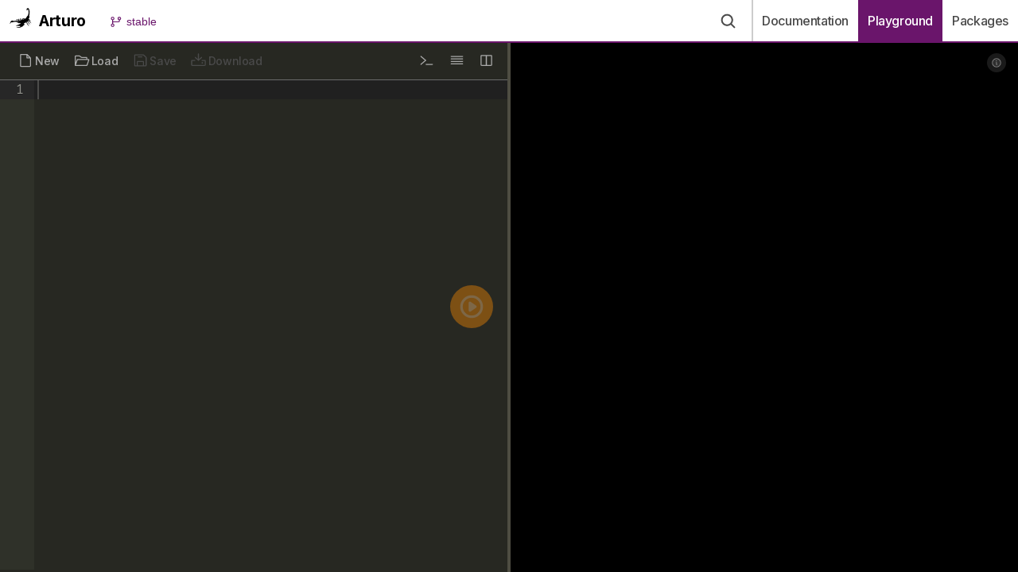

--- FILE ---
content_type: text/html
request_url: https://arturo-lang.io/playground/?example=anagrams
body_size: 5819
content:
<!DOCTYPE html>
<html class="has-navbar-fixed-top" lang="en">
    <head>
        <base href="/playground/">
        <meta charset="utf-8">
        <meta name="viewport" content="width=device-width, initial-scale=1">
        <meta name="robots" content="all">
        <link rel="canonical" href="https://arturo-lang.io/playground/">
        

        
            <title>Playground - Arturo</title>
            <meta name="description" content="Playground - Arturo programming">
            <meta name="keywords" content="arturo,programming language,scripting language,Playground">
        
        <link rel="stylesheet" href="../resources/styles/bulma.min.css">
        <link rel="stylesheet" href="https://cdn.jsdelivr.net/combine/npm/prismjs@1.23.0/themes/prism-okaidia.min.css">
        <link rel="preconnect" href="https://fonts.googleapis.com">
        <link rel="preconnect" href="https://fonts.gstatic.com" crossorigin>
        <link href="https://fonts.googleapis.com/css2?family=Inter:wght@100..900&display=swap" rel="stylesheet">
        <script src="https://cdn.jsdelivr.net/gh/zenorocha/clipboard.js@1.5.12/dist/clipboard.min.js"></script>
        <link rel="stylesheet" href="../resources/styles/main.css">
        <link rel="apple-touch-icon" sizes="57x57" href="../favico/apple-icon-57x57.png">
        <link rel="apple-touch-icon" sizes="60x60" href="../favico/apple-icon-60x60.png">
        <link rel="apple-touch-icon" sizes="72x72" href="../favico/apple-icon-72x72.png">
        <link rel="apple-touch-icon" sizes="76x76" href="../favico/apple-icon-76x76.png">
        <link rel="apple-touch-icon" sizes="114x114" href="../favico/apple-icon-114x114.png">
        <link rel="apple-touch-icon" sizes="120x120" href="../favico/apple-icon-120x120.png">
        <link rel="apple-touch-icon" sizes="144x144" href="../favico/apple-icon-144x144.png">
        <link rel="apple-touch-icon" sizes="152x152" href="../favico/apple-icon-152x152.png">
        <link rel="apple-touch-icon" sizes="180x180" href="../favico/apple-icon-180x180.png">
        <link rel="icon" type="image/png" sizes="192x192"  href="../favico/android-icon-192x192.png">
        <link rel="icon" type="image/png" sizes="32x32" href="../favico/favicon-32x32.png">
        <link rel="icon" type="image/png" sizes="96x96" href="../favico/favicon-96x96.png">
        <link rel="icon" type="image/png" sizes="16x16" href="../favico/favicon-16x16.png">
        <!--<link rel="manifest" href="../manifest.json">-->
        <meta name="msapplication-TileColor" content="#ffffff">
        <meta name="msapplication-TileImage" content="../favico/ms-icon-144x144.png">
        <meta name="theme-color" content="#ffffff">
        <script async src="https://www.googletagmanager.com/gtag/js?id=G-RPNR7PTFYH"></script>
        <script>
        window.dataLayer = window.dataLayer || [];
        function gtag(){dataLayer.push(arguments);}
        gtag('js', new Date());

        gtag('config', 'G-RPNR7PTFYH');
        </script>
        
            <link rel="stylesheet" href="../resources/styles/playground.css">
        
        
            <link rel="stylesheet" href="../resources/styles/search.css">
        
    </head>
    <body data-prismjs-copy-timeout="500">
        
        <nav class="navbar is-fixed-top is-boxed" aria-label="main navigation" style="border-bottom:2px solid #6a156b;">
    <div class="navbar-brand">
        <a class="navbar-item" href=".." style="font-weight:bold; font-size: 1.2em; color: black">
            <picture>
                <source srcset="../resources/images/navlogo.webp" type="image/webp">
                <source srcset="../resources/images/navlogo.png" type="image/png">
                <img class="navlogo" src="../resources/images/navlogo.png" width="28" height="28" alt="arturo logo">
            </picture>
            &nbsp;&nbsp;<h1 id="mainTitle" style="font-weight: inherit !important;">Arturo</h1>
        </a>
        <div id="version-dropdown" class="dropdown is-hoverable">
            <div class="dropdown-trigger">
                <button class="button" aria-haspopup="true" aria-controls="dropdown-menu">
                    <span class="icon is-small" style="visibility: visible;">
                        <svg xmlns="http://www.w3.org/2000/svg" width="1.2em" height="1.2em" fill="currentColor" viewBox="0 0 256 256"><path d="M224,64a24,24,0,1,1-24-24A24,24,0,0,1,224,64Z" opacity="0.2"></path><path d="M232,64a32,32,0,1,0-40,31v17a8,8,0,0,1-8,8H96a23.84,23.84,0,0,0-8,1.38V95a32,32,0,1,0-16,0v66a32,32,0,1,0,16,0V144a8,8,0,0,1,8-8h88a24,24,0,0,0,24-24V95A32.06,32.06,0,0,0,232,64ZM64,64A16,16,0,1,1,80,80,16,16,0,0,1,64,64ZM96,192a16,16,0,1,1-16-16A16,16,0,0,1,96,192ZM200,80a16,16,0,1,1,16-16A16,16,0,0,1,200,80Z"></path></svg>
                    </span>
                    <span class="version-id">stable</span>
                    <span class="icon is-small">
                        <svg xmlns="http://www.w3.org/2000/svg" width="0.9em" height="0.9em" fill="currentColor" viewBox="0 0 256 256"><path d="M216.49,104.49l-80,80a12,12,0,0,1-17,0l-80-80a12,12,0,0,1,17-17L128,159l71.51-71.52a12,12,0,0,1,17,17Z"></path></svg>
                    </span>
                </button>
            </div>
            <div class="dropdown-menu" id="dropdown-menu" role="menu">
                <div class="dropdown-content">
                    <a href="/latest/playground/" class="dropdown-item ">
                        <span class="branch-wrapper"><span class="branch-name">latest</span><span class="branch-details">nightly</span></span>
                    </a>
                    <!--<hr class="dropdown-divider">-->
                    <a href="/playground/" class="dropdown-item is-active">
                        <span class="branch-wrapper"><span class="branch-name">stable</span><span class="branch-details" id="stable-release-version"></span></span>
                    </a>
                </div>
            </div>
        </div>
         
        <!-- Mobile Search Icon -->
        
            <a role="button" class="mobile-search-trigger" aria-label="search">
                <svg xmlns="http://www.w3.org/2000/svg" width="1.3em" height="1.3em" fill="currentColor" viewBox="0 0 256 256"><path d="M232.49,215.51,185,168a92.12,92.12,0,1,0-17,17l47.53,47.54a12,12,0,0,0,17-17ZM44,112a68,68,0,1,1,68,68A68.07,68.07,0,0,1,44,112Z"/></svg>
            </a>
        
        
        <a role="button" class="navbar-burger" aria-label="menu" aria-expanded="false" data-target="navbarMain" style="">
            <span aria-hidden="true"></span>
            <span aria-hidden="true"></span>
            <span aria-hidden="true"></span>
        </a>
    </div>
  
    <div id="navbarMain" class="navbar-menu">
        <div class="navbar-end">
            
            
                <div class="navbar-item is-hidden-mobile search-container">
                    <input id="searchbar" type="search" placeholder="Search documentation...">
                    <svg id="searchbar-icon" xmlns="http://www.w3.org/2000/svg" width="1.3em" height="1.3em" fill="currentColor" viewBox="0 0 256 256"><path d="M232.49,215.51,185,168a92.12,92.12,0,1,0-17,17l47.53,47.54a12,12,0,0,0,17-17ZM44,112a68,68,0,1,1,68,68A68.07,68.07,0,0,1,44,112Z"/></svg>
                    <div id="search-dropdown" class="search-dropdown"></div>
                </div>
            

            <a class=" navbar-item is-tab is-warning" href="../documentation">
                Documentation
            </a>
            <a class="is-active navbar-item is-tab " href=".">
                Playground
            </a>
            <a id="package-navitem" class=" navbar-item is-tab" target="_blank" href="https://pkgr.art">
                Packages
            </a>
        </div>
    </div>
</nav>

<!-- Mobile Search Modal -->

    <div id="mobile-search-modal" class="modal">
        <div class="modal-background"></div>
        <div class="modal-content mobile-search-modal-content">
            <div class="mobile-search-container">
                <div class="mobile-search-header">
                    <input id="mobile-searchbar" type="search" placeholder="Search documentation..." autofocus>
                    <button class="delete mobile-search-close" aria-label="close"></button>
                </div>
                <div id="mobile-search-dropdown" class="mobile-search-dropdown"></div>
            </div>
        </div>
    </div>

        
        <main>
            <div class="columns doccols horizontal">
                <div class="column" id="editor-container">
                    <div class="unified-toolbar">
                        <div class="toolbar-left">
                            <div class="toolbar-item" id="new-menuitem">
                                <a href="javascript:void(0)" onclick="newSnippet()" title="New script">
                                    <span class="icon"><svg xmlns="http://www.w3.org/2000/svg" width="1.3em" height="1.3em" fill="currentColor" viewBox="0 0 256 256"><path d="M213.66,82.34l-56-56A8,8,0,0,0,152,24H56A16,16,0,0,0,40,40V216a16,16,0,0,0,16,16H200a16,16,0,0,0,16-16V88A8,8,0,0,0,213.66,82.34ZM160,51.31,188.69,80H160ZM200,216H56V40h88V88a8,8,0,0,0,8,8h48V216Z"/></svg></span>
                                    <span class="item-label">New</span>
                                </a>
                            </div>
                            <div class="toolbar-item" id="load-menuitem">
                                <a href="javascript:void(0)" onclick="loadSnippet()" title="Load example or snippet">
                                    <span class="icon"><svg xmlns="http://www.w3.org/2000/svg" width="1.3em" height="1.3em" fill="currentColor" viewBox="0 0 256 256"><path d="M245,110.64A16,16,0,0,0,232,104H216V88a16,16,0,0,0-16-16H130.67L102.94,51.2a16.14,16.14,0,0,0-9.6-3.2H40A16,16,0,0,0,24,64V208h0a8,8,0,0,0,8,8H211.1a8,8,0,0,0,7.59-5.47l28.49-85.47A16.05,16.05,0,0,0,245,110.64ZM93.34,64,123.2,86.4A8,8,0,0,0,128,88h72v16H69.77a16,16,0,0,0-15.18,10.94L40,158.7V64Zm112,136H43.1l26.67-80H232Z"/></svg></span>
                                    <span class="item-label">Load</span>
                                </a>
                            </div>
                            <div class="toolbar-item" id="save-menuitem">
                                <a href="javascript:void(0)" onclick="saveSnippet()" title="Save and share">
                                    <span class="icon"><svg xmlns="http://www.w3.org/2000/svg" width="1.3em" height="1.3em" fill="currentColor" viewBox="0 0 256 256"><path d="M219.31,72,184,36.69A15.86,15.86,0,0,0,172.69,32H48A16,16,0,0,0,32,48V208a16,16,0,0,0,16,16H208a16,16,0,0,0,16-16V83.31A15.86,15.86,0,0,0,219.31,72ZM168,208H88V152h80Zm40,0H184V152a16,16,0,0,0-16-16H88a16,16,0,0,0-16,16v56H48V48H172.69L208,83.31ZM160,72a8,8,0,0,1-8,8H96a8,8,0,0,1,0-16h56A8,8,0,0,1,160,72Z"/></svg></span>
                                    <span class="item-label">Save</span>
                                </a>
                            </div>
                            <div class="toolbar-item" id="download-menuitem">
                                <a href="javascript:void(0)" onclick="downloadSnippet()" title="Download script">
                                    <span class="icon"><svg xmlns="http://www.w3.org/2000/svg" width="1.3em" height="1.3em" fill="currentColor" viewBox="0 0 256 256"><path d="M240,136v64a16,16,0,0,1-16,16H32a16,16,0,0,1-16-16V136a16,16,0,0,1,16-16H72a8,8,0,0,1,0,16H32v64H224V136H184a8,8,0,0,1,0-16h40A16,16,0,0,1,240,136Zm-117.66-2.34a8,8,0,0,0,11.32,0l48-48a8,8,0,0,0-11.32-11.32L136,108.69V24a8,8,0,0,0-16,0v84.69L85.66,74.34A8,8,0,0,0,74.34,85.66ZM200,168a12,12,0,1,0-12,12A12,12,0,0,0,200,168Z"/></svg></span>
                                    <span class="item-label">Download</span>
                                </a>
                            </div>
                        </div>
                        <div class="toolbar-right">
                            <div class="toolbar-item" id="argsbutton">
                                <a href="javascript:void(0)" onclick="showArgsModal()" title="Command-line arguments">
                                    <span class="icon"><svg xmlns="http://www.w3.org/2000/svg" width="1.3em" height="1.3em" fill="currentColor" viewBox="0 0 256 256"><path d="M117.31,134l-72,64a8,8,0,1,1-10.63-12L100,128,34.69,70A8,8,0,1,1,45.32,58l72,64a8,8,0,0,1,0,12ZM216,184H120a8,8,0,0,0,0,16h96a8,8,0,0,0,0-16Z"/></svg></span>
                                </a>
                            </div>
                            <div class="toolbar-item" id="wordwrapper">
                                <a href="javascript:void(0)" onclick="toggleWordWrap()" title="Toggle word wrap">
                                    <div id="wordwrapperIcon">
                                        <svg class="dowrap" xmlns="http://www.w3.org/2000/svg" width="1.3em" height="1.3em" fill="currentColor" viewBox="0 0 256 256"><path d="M32,64a8,8,0,0,1,8-8H216a8,8,0,0,1,0,16H40A8,8,0,0,1,32,64ZM216,96H40a8,8,0,0,0,0,16H216a8,8,0,0,0,0-16Zm0,40H40a8,8,0,0,0,0,16H216a8,8,0,0,0,0-16Zm0,40H40a8,8,0,0,0,0,16H216a8,8,0,0,0,0-16Z"/></svg>
                                        <svg class="donowrap" xmlns="http://www.w3.org/2000/svg" width="1.3em" height="1.3em" fill="currentColor" viewBox="0 0 256 256"><path d="M32,64a8,8,0,0,1,8-8H216a8,8,0,0,1,0,16H40A8,8,0,0,1,32,64Zm8,48H168a8,8,0,0,0,0-16H40a8,8,0,0,0,0,16Zm176,24H40a8,8,0,0,0,0,16H216a8,8,0,0,0,0-16Zm-48,40H40a8,8,0,0,0,0,16H168a8,8,0,0,0,0-16Z"/></svg>
                                    </div>
                                </a>
                            </div>
                            <div class="toolbar-item" id="expander">
                                <a href="javascript:void(0)" onclick="toggleExpand()" title="Switch layout">
                                    <div id="expanderIcon" class="expanded">
                                        <svg class="doexpand" xmlns="http://www.w3.org/2000/svg" width="1.3em" height="1.3em" fill="currentColor" viewBox="0 0 256 256"><path d="M200,40H56A16,16,0,0,0,40,56V200a16,16,0,0,0,16,16H200a16,16,0,0,0,16-16V56A16,16,0,0,0,200,40Zm0,16v64H56V56Zm0,144H56V136H200v64Z"/></svg>
                                        <svg class="docompress" xmlns="http://www.w3.org/2000/svg" width="1.3em" height="1.3em" fill="currentColor" viewBox="0 0 256 256"><path d="M200,40H56A16,16,0,0,0,40,56V200a16,16,0,0,0,16,16H200a16,16,0,0,0,16-16V56A16,16,0,0,0,200,40ZM56,56h64V200H56ZM200,200H136V56h64V200Z"/></svg>
                                    </div>
                                </a>
                            </div>
                        </div>
                    </div>
                    <a href="javascript:void(0)" data-scroll-ignore onclick="execCode()" title="Run script" aria-label="execute code snippet"><div class="action-button" id="runbutton"><svg class="play" xmlns="http://www.w3.org/2000/svg" width="1.2em" height="1.2em" fill="currentColor" viewBox="0 0 256 256"><path d="M176,128a12,12,0,0,1-5.17,9.87l-52,36A12,12,0,0,1,100,164V92a12,12,0,0,1,18.83-9.87l52,36A12,12,0,0,1,176,128Zm60,0A108,108,0,1,1,128,20,108.12,108.12,0,0,1,236,128Zm-24,0a84,84,0,1,0-84,84A84.09,84.09,0,0,0,212,128Z"/></svg><svg class="processing" xmlns="http://www.w3.org/2000/svg" width="1.2em" height="1.2em" fill="currentColor" viewBox="0 0 256 256"><path d="M236,128a108,108,0,0,1-216,0c0-42.52,24.73-81.34,63-98.9A12,12,0,1,1,93,50.91C63.24,64.57,44,94.83,44,128a84,84,0,0,0,168,0c0-33.17-19.24-63.43-49-77.09A12,12,0,1,1,173,29.1C211.27,46.66,236,85.48,236,128Z"/></svg></div></a>
                    <div id="editor"></div>
                    <div id="toast-notification"></div>
                </div>
                <div class="column" style="background: black;">
                    <div id="terminal"><button id="terminal-info-toggle" onclick="toggleTerminalInfo()" title="Toggle system info"><svg xmlns="http://www.w3.org/2000/svg" width="14" height="14" fill="currentColor" viewBox="0 0 256 256"><path d="M224,128a96,96,0,1,1-96-96A96,96,0,0,1,224,128Z" opacity="0.2"/><path d="M144,176a8,8,0,0,1-8,8,16,16,0,0,1-16-16V128a8,8,0,0,1,0-16,16,16,0,0,1,16,16v40A8,8,0,0,1,144,176Zm88-48A104,104,0,1,1,128,24,104.11,104.11,0,0,1,232,128Zm-16,0a88,88,0,1,0-88,88A88.1,88.1,0,0,0,216,128ZM124,96a12,12,0,1,0-12-12A12,12,0,0,0,124,96Z"/></svg></button><div id="terminal-info" style="color:gray;"># version  : 0.10.0 Arizona Bark<br># arch     : amd64/freebsd<br><br></div><div id="terminal_output"></div><div id="terminal-status" style="display: none;"></div></div>
                </div>
            </div>
        </main>

        <!-- Save Modal -->
        <div id="save-modal" class="modal">
            <div class="modal-background" onclick="closeSaveModal()"></div>
            <div class="modal-card">
                <header class="modal-card-head">
                    <p class="modal-card-title">Snippet saved</p>
                    <button class="delete" aria-label="close" onclick="closeSaveModal()"></button>
                </header>
                <section class="modal-card-body">
                    <div class="field">
                        <label class="label" style="font-size: 14px; font-weight: 600;">Share Link</label>
                        <div class="control" style="display: flex; gap: 8px;">
                            <input id="snippet-link" class="input is-small" readonly style="font-size: 13px; flex: 1;">
                            <button class="button is-small" onclick="copyShareLink()" style="font-size: 13px;">Copy</button>
                        </div>
                        <p class="help" style="font-size: 11px;">This link will allow anyone to view and run your code</p>
                    </div>
                </section>
            </div>
        </div>

        <!-- Command-line Arguments Modal -->
        <div id="args-modal" class="modal">
            <div class="modal-background" onclick="closeArgsModal()"></div>
            <div class="modal-card">
                <header class="modal-card-head">
                    <p class="modal-card-title">Command-line Arguments</p>
                    <button class="delete" aria-label="close" onclick="closeArgsModal()"></button>
                </header>
                <section class="modal-card-body">
                    <div class="field">
                        <label class="label" style="font-size: 14px; font-weight: 600;">Arguments</label>
                        <div class="control">
                            <input id="cmdline-args" class="input is-small" type="text" placeholder="e.g., arg1 arg2 arg3" style="font-size: 13px;">
                        </div>
                        <p class="help" style="font-size: 11px;">Space-separated arguments passed to your script</p>
                    </div>
                </section>
                <footer class="modal-card-foot">
                    <button class="button is-info is-small is-rounded" onclick="saveArgs()" style="font-size: 13px;">Save</button>
                </footer>
            </div>
        </div>

        <!-- Load Modal -->
        <div id="load-modal" class="modal">
            <div class="modal-background" onclick="closeLoadModal()"></div>
            <div class="modal-card">
                <header class="modal-card-head">
                    <p class="modal-card-title">Load Script</p>
                    <button class="delete" aria-label="close" onclick="closeLoadModal()"></button>
                </header>
                <section class="modal-card-body">
                    <div class="tabs is-small" style="margin-bottom: 12px;">
                        <ul>
                            <li id="load-examples-tab" class="is-active">
                                <a onclick="showLoadTab('examples')">Examples</a>
                            </li>
                            <li id="load-snippets-tab">
                                <a onclick="showLoadTab('snippets')">My Snippets</a>
                            </li>
                        </ul>
                    </div>
                    
                    <div id="examples-content">
                        <div class="field" style="margin-bottom: 12px;">
                            <div class="control">
                                <input id="examples-search" class="input is-small" type="text" placeholder="Search examples..." style="font-size: 13px;">
                            </div>
                            <p class="help" style="font-size: 11px; color: #999; margin-top: 4px;">
                                <span id="examples-count">0</span> examples available
                            </p>
                        </div>
                        <div id="examples-list" style="max-height: calc(60vh - 250px); min-height: 200px; overflow-y: auto; border: 1px solid #e8e8e8; border-radius: 4px;"></div>
                    </div>
                    
                    <div id="snippets-content" style="display: none;">
                        <div id="snippets-list" style="max-height: calc(60vh - 250px); min-height: 200px; overflow-y: auto; border: 1px solid #e8e8e8; border-radius: 4px;"></div>
                    </div>
                </section>
            </div>
        </div>

        <!-- Documentation Modal (for search results) -->
        <div id="doc-modal" class="modal">
            <div class="modal-background"></div>
            <div class="modal-card">
                <header class="modal-card-head">
                    <p class="modal-card-title" id="doc-modal-title"></p>
                    <button class="delete" aria-label="close" id="doc-modal-close"></button>
                </header>
                <section class="modal-card-body doc-modal-content" id="doc-modal-body">
                    <div class="has-text-centered">
                        <span class="loader"></span>
                    </div>
                </section>
            </div>
        </div>


<script src="https://cdn.jsdelivr.net/gh/cferdinandi/smooth-scroll@15.0.0/dist/smooth-scroll.polyfills.min.js"></script>

    <script src="https://cdn.jsdelivr.net/npm/@vizuaalog/bulmajs@0.12.1/dist/alert.min.js"></script>
    <script src="../resources/scripts/ace.js" type="text/javascript" charset="utf-8"></script>
    <script src="../resources/scripts/playground.js"></script>

<script src="../resources/scripts/main.js"></script>


    <script src="../resources/scripts/fuse.js"></script>
    <script src="../resources/scripts/docsearch.js"></script>
    <script>
        initDocSearch(true);
    </script>


</body>
</html>

--- FILE ---
content_type: text/css
request_url: https://arturo-lang.io/resources/styles/main.css
body_size: 4453
content:
@font-face{font-family:"Fira Code Arturo";src:url("../fonts/FiraCode-Regular.ttf") format("truetype")}html,body{font-family:"Inter",sans-serif;font-weight:400;letter-spacing:-0.39px}.title:not(.default){font-weight:700}.subtitle:not(.default){font-weight:600}a:hover{color:#3273dc;border-bottom:1px solid #3273dc}nav ul li a{border-bottom:1px solid #fff}nav ul li a:hover{color:#3273dc !important}code[class*=language-],pre[class*=language-]{font-family:"Fira Code Arturo",monospace !important}sup{font-variant:all-small-caps}.fab{vertical-align:middle}.logo-secondary{color:#bbb}.first-td{text-align:center !important}.doccols:last-child{margin-bottom:0 !important}.semibold{font-weight:500}.screenshot{mix-blend-mode:luminosity;opacity:66%;border-radius:10px}.screenshot:hover{opacity:100%}.motto{-webkit-background-clip:text;-moz-background-clip:text;background-clip:text;color:rgba(0,0,0,0);text-shadow:hsla(0,0%,100%,.5) 0px 3px 3px;font-size:40px;font-weight:bold;color:#ddd;margin-bottom:2em}hr.section-separator{margin-top:3rem}#showAll a{color:#777;border-bottom:1px dashed #777}#showAll a:hover{color:#363636;border-bottom:1px solid #363636;text-decoration:none}@media screen and (max-width: 768px){body,html{overflow-x:hidden}.container{padding-left:1rem;padding-right:1rem}.hero-body{padding-left:1.5rem;padding-right:1.5rem}pre.installer{border-radius:0 !important}#community .column{padding:.75rem 0 !important}}@media screen and (min-width: 769px){.navbar-link.is-active:not(:focus):not(:hover),a.navbar-item.is-active:not(:focus):not(:hover){background-color:#6a156b}}.navbar a:hover{border-bottom:none}.navbar-item.is-tab.is-active{border-bottom-color:#6a156b;color:#fff;background-color:#6a156b}.navbar-item.is-tab:focus,.navbar-item.is-tab:hover{border-bottom-color:rgba(0,0,0,0)}a.navbar-item.is-active,a.navbar-item:focus,a.navbar-item:focus-within,a.navbar-item:hover{background-color:#fafafa;color:#6a156b}.navbar-link.is-active,.navbar-link:focus,.navbar-link:focus-within,.navbar-link:hover{background-color:#fafafa;color:#6a156b}#version-dropdown{align-items:center}#version-dropdown .button{margin-left:8px;vertical-align:middle;font-size:.9em;font-weight:normal;background-color:inherit;color:#6a156b;height:1.5em !important;border:0}#version-dropdown .icon{visibility:hidden}#version-dropdown:hover .icon{visibility:visible}#version-dropdown .dropdown-menu a.dropdown-item{padding-right:1rem}#version-dropdown .dropdown-menu a.dropdown-item .branch-wrapper{display:flex;align-items:baseline}#version-dropdown .dropdown-menu a.dropdown-item .branch-wrapper .branch-name{font-weight:normal}#version-dropdown .dropdown-menu a.dropdown-item .branch-wrapper .branch-details{opacity:.9;font-size:.9em;margin-left:auto}#version-dropdown .dropdown-menu a.dropdown-item.is-active{background-color:#f5e8f5;color:#6a156b}#version-dropdown .dropdown-menu a.dropdown-item.is-active .branch-name{font-weight:600}#version-dropdown .dropdown-menu a.dropdown-item:hover{border:0}.navbar-burger{margin-left:inherit !important}.sidebar{background:#e7e7e7;padding-right:0px !important;position:sticky;height:calc(100vh - 40px);overflow-y:auto;top:40px;bottom:0}.sidebar::-webkit-scrollbar{width:2px}.sidebar::-webkit-scrollbar-track{box-shadow:inset 0 0 6px rgba(0,0,0,.3)}.sidebar::-webkit-scrollbar-thumb{background-color:#6a156b;outline:1px solid #6a156b}.sidebar .menu-list li ul{border-left:1px solid #bbb}.sidebar .menu-list a{border-radius:10px 0px 0px 10px;color:#000}.sidebar .menu-list a.is-active{background-color:#fff;color:#6a156b}.sidebar .menu-list a:not(.is-active):hover{background-color:rgb(225.9,225.9,225.9);color:#000}.sidebar .menu-list a:hover{border-bottom:0}.exampleletter{font-size:2rem;display:block;list-style:none;background:#363636;color:#e7e7e7;width:3rem;line-height:3rem;text-align:center;margin-top:2rem;margin-bottom:.5rem}.hero{background:#580059;background:linear-gradient(0deg, #580059 50%, #6a156b 100%)}.hero .button{transition:all .3s ease}.hero .button:hover{transform:translateY(-2px);box-shadow:0 4px 12px rgba(0,0,0,.15)}@media screen and (min-width: 769px),print{.hero-body{padding:1rem 3rem}}@media screen and (max-width: 1023px){.hero.is-halfheight .hero-body{padding-top:4.5rem;padding-bottom:3rem}}.breadcrumb a{padding:0;margin:0 .75em}li.source-link{margin-left:auto !important}li.source-link a{color:#bbb !important;font-weight:bold !important}li.source-link a:hover{color:#363636 !important;font-weight:bold !important;border-bottom:0 !important}li.source-link:before{content:"" !important}.card{box-shadow:none !important;border:1px solid #e6e6e6}#at-a-glance .card-image{font-size:5em}#at-a-glance a .holder{color:#4a4a4a;border-radius:5px;border:1px solid #e6e6e6;transition:.3s ease;padding:1rem}#at-a-glance a .holder svg,#at-a-glance a .holder h4,#at-a-glance a .holder h5{transition:filter .3s ease}#at-a-glance a:hover .holder{color:#3273dc;border:1px solid #3273dc}#at-a-glance a:hover .holder h5{color:#3273dc}#at-a-glance a:hover .holder svg,#at-a-glance a:hover .holder h4,#at-a-glance a:hover .holder h5{animation:svgColorShift 5s linear infinite}a:hover .tile.box{border:1px solid #3273dc}.box.community{opacity:.7;border:1px solid rgba(0,0,0,0)}.box.community .main-icon{display:block}.box.community .hover-icon{display:none}.box.community:hover{opacity:1;border:1px solid #e6e6e6}.box.community:hover .main-icon{display:none}.box.community:hover .hover-icon{display:block}.features .card{border:0}#metrics-box{border-radius:0;margin-bottom:1em;box-shadow:none;border-bottom:3px solid #6a156b}#metrics-box #metrics-container{margin-top:-1.25rem !important;margin-bottom:-1.25rem !important}@keyframes svgColorShift{0%{filter:hue-rotate(0deg) brightness(1)}25%{filter:hue-rotate(30deg) brightness(1.2)}50%{filter:hue-rotate(0deg) brightness(1.4)}75%{filter:hue-rotate(-30deg) brightness(1.2)}100%{filter:hue-rotate(0deg) brightness(1)}}@media(max-width: 768px){.card{border:0}}.tag:not(body){border-radius:0 !important;color:#fff}.tag:not(body).is-stars{background-color:#999;color:#fff}.tag:not(body).is-license{background-color:#97ca00;color:#fff}.tag:not(body).is-chat{background-color:#ff7d37;color:#fff}.tag:not(body).is-build{background-color:#45cb11;color:#fff}.footer{padding-bottom:3em;position:relative;border-top:1px solid #eee}.footer small{color:#bbb}.footer small a{color:#888}.footer small a:hover{border-bottom:1px solid #888}a.footer-icon{text-shadow:hsla(0,0%,100%,.5) 0px 3px 3px;font-size:40px;font-weight:bold;color:#ddd}a.footer-icon.github:hover{border:0;color:#302f2f}a.footer-icon.twitter:hover{border:0;color:#1fa1f1}a.footer-icon.discord:hover{border:0;color:#6f84d5}.table td,.table th{vertical-align:middle}#downloads td:last-child{text-align:center}#downloads a{border:0;padding:.5em;display:flex;align-items:center;justify-content:center;transition:all .2s ease}#downloads a svg{transition:transform .2s ease}#downloads a svg .outline{opacity:1}#downloads a svg .filled{opacity:0}#downloads a:hover{color:#3273dc;font-weight:600}#downloads a:hover svg{transform:rotate(90deg)}#downloads a:hover svg .outline{opacity:0}#downloads a:hover svg .filled{opacity:1}@media screen and (max-width: 768px){#downloads th:nth-child(3),#downloads td:nth-child(3){display:table-cell !important}}.switch{position:relative;display:block;vertical-align:top;width:100px;height:30px;padding:3px;margin:0 10px 10px 0;background:linear-gradient(to bottom, #eeeeee, #FFFFFF 25px);background-image:-webkit-linear-gradient(top, #eeeeee, #FFFFFF 25px);border-radius:18px;box-shadow:inset 0 -1px #fff,inset 0 1px 1px rgba(0,0,0,.05);cursor:pointer;box-sizing:content-box}.switch-input{position:absolute;top:0;left:0;opacity:0;box-sizing:content-box}.switch-input:checked~.switch-label{background:#671167;box-shadow:inset 0 1px 2px rgba(0,0,0,.15),inset 0 0 3px rgba(0,0,0,.2)}.switch-input:checked~.switch-label:before{opacity:0}.switch-input:checked~.switch-label:after{opacity:1}.switch-input:checked~.switch-handle{left:74px;box-shadow:-1px 1px 5px rgba(0,0,0,.2)}.switch-label{position:relative;display:block;height:inherit;font-size:13px;text-transform:uppercase;background:#18c521;border-radius:inherit;box-shadow:inset 0 1px 2px rgba(0,0,0,.12),inset 0 0 2px rgba(0,0,0,.15);box-sizing:content-box}.switch-label:before,.switch-label:after{position:absolute;top:50%;margin-top:-0.5em;line-height:1;-webkit-transition:inherit;-moz-transition:inherit;-o-transition:inherit;transition:inherit;box-sizing:content-box}.switch-label:before{content:attr(data-off);right:11px;color:#fff;text-shadow:0 1px hsla(0,0%,100%,.5)}.switch-label:after{content:attr(data-on);left:11px;color:#fff;text-shadow:0 1px rgba(0,0,0,.2);opacity:0}.switch-handle{position:absolute;top:4px;left:4px;width:28px;height:28px;background:linear-gradient(to bottom, #FFFFFF 40%, #f0f0f0);background-image:-webkit-linear-gradient(top, #FFFFFF 40%, #f0f0f0);border-radius:100%;box-shadow:1px 1px 5px rgba(0,0,0,.2)}.switch-handle:before{content:"";position:absolute;top:50%;left:50%;margin:-6px 0 0 -6px;width:12px;height:12px;background:linear-gradient(to bottom, #eeeeee, #FFFFFF);background-image:-webkit-linear-gradient(top, #eeeeee, #FFFFFF);border-radius:6px;box-shadow:inset 0 1px rgba(0,0,0,.02)}.switch-label,.switch-handle{transition:All .3s ease;-webkit-transition:All .3s ease;-moz-transition:All .3s ease;-o-transition:All .3s ease}blockquote.alert{padding-top:.5rem;padding-bottom:.5rem;padding-left:1rem;background-color:inherit !important;border-left-width:5px;border-left-style:solid}blockquote.alert .alert-message{display:inline-flex;align-items:center;margin-bottom:.7rem;font-weight:600}blockquote.alert .alert-message svg{margin-right:.5rem}blockquote.alert.alert-tip{border-left-color:#428546}blockquote.alert.alert-tip .alert-message{color:#428546}blockquote.alert.alert-tip .alert-message svg{fill:#428546}blockquote.alert.alert-note{border-left-color:#296bd3}blockquote.alert.alert-note .alert-message{color:#296bd3}blockquote.alert.alert-note .alert-message svg{fill:#296bd3}blockquote.alert.alert-important{border-left-color:#7a58d7}blockquote.alert.alert-important .alert-message{color:#7a58d7}blockquote.alert.alert-important .alert-message svg{fill:#7a58d7}blockquote.alert.alert-warning{border-left-color:#936821}blockquote.alert.alert-warning .alert-message{color:#936821}blockquote.alert.alert-warning .alert-message svg{fill:#936821}blockquote.alert.alert-caution{border-left-color:#bf3536}blockquote.alert.alert-caution .alert-message{color:#bf3536}blockquote.alert.alert-caution .alert-message svg{fill:#bf3536}.darkmode body{background:#1f0620;color:#eee}.darkmode .navbar{background:#1f0620}.darkmode .navbar .navbar-brand{filter:invert(1)}.darkmode .navbar .navbar-item{color:#888}.darkmode .navbar .navbar-item:hover{color:#eee}.darkmode .box.cta{background:#3f0c40;color:#bab;border-bottom-color:inherit}.darkmode .title,.darkmode .subtitle{color:#eee}.darkmode .card{background:#3f0c40;color:#bab;border:1px solid #000}.darkmode .card svg{filter:invert(0.8)}.darkmode .features .card{background:inherit;border:inherit}.darkmode hr.section-separator{background-color:#3f0c40}.darkmode .sidebar{filter:invert(1)}.darkmode a{color:#8ae190}.darkmode code{background:inherit;color:#dad}.darkmode .motto{text-shadow:rgba(0,0,0,.5) 0px 3px 3px}.darkmode .footer{background:#000}.darkmode .footer a:not(.footer-icon){color:#888}.darkmode .footer strong{color:inherit}.darkmode .switch{background:linear-gradient(to bottom, #3f0c40, #1f0620 25px);background-image:-webkit-linear-gradient(top, #3f0c40, #1f0620 25px)}.darkmode .table{background-color:#3f0c40;color:#bab}.darkmode .table th{color:#eee;border-bottom-color:#444}.darkmode .table td{border-color:#333;border-bottom-color:#333}.darkmode .table thead td,.darkmode .table thead th{border-bottom-color:#444}.darkmode .table tbody tr:hover{background-color:rgb(75.6828947368,14.4157894737,76.8842105263)}.darkmode .table.is-striped tbody tr:not(.is-selected):nth-child(even){background-color:rgb(71.4552631579,13.6105263158,72.5894736842)}.darkmode .table.is-hoverable tbody tr:not(.is-selected):hover{background-color:rgb(79.9105263158,15.2210526316,81.1789473684)}.darkmode #downloads a{color:#8ae190}.darkmode #downloads a:hover{border-top-color:#8ae190;border-bottom-color:#8ae190}.scroll-to-top{position:fixed;bottom:30px;right:30px;width:50px;height:50px;border-radius:50%;background:#333;color:#fff;border:none;font-size:24px;cursor:pointer;opacity:0;visibility:hidden;transition:opacity .3s,visibility .3s;box-shadow:0 2px 8px rgba(0,0,0,.2);z-index:1000}.scroll-to-top:hover{background:#555}.scroll-to-top .visible{opacity:1;visibility:visible}hr{height:10px}pre[class*=language-]{position:relative;overflow:visible}pre[class*=language-] .copy{content:"copy";padding:2px 10px 0;position:absolute;top:0;right:0;transform:translate(-10px, -90%);border-top-left-radius:5px;border-top-right-radius:5px;color:#ccc;background:#272822;cursor:pointer;font-size:.8em}pre[class*=language-] .copy:hover{color:#fff;text-align:center;-webkit-animation:glow 1s ease-in-out infinite alternate;-moz-animation:glow 1s ease-in-out infinite alternate;animation:glow 1s ease-in-out infinite alternate}pre[class*=language-]:hover .copy{transform:translate(-10px, -100%)}@-webkit-keyframes glow{from{text-shadow:0 0 10px #fff}to{text-shadow:0 0 20px #fff}}code[class*=language-],pre[class*=language-]{white-space:pre-wrap}@media(max-width: 768px){.is-grouped-multiline{justify-content:center !important}}#navbarMain{font-weight:500}.highlight{font-weight:500;color:hsl(348,100%,61%)}.highlight.dark{font-weight:500;color:#fff;background:hsl(348,100%,61%);border-radius:6px;padding:1px 4px 2px 4px}.highlight.green{color:#32cd32}.highlight.purple{color:#6a156b}.highlight.purple.dark{color:#fff;background:#6a156b}.highlight.blue{color:#0074d9}.highlight.blue.dark{color:#fff;background:#0074d9}.terminal{position:relative;border-radius:10px;background-color:#000;color:#eee;padding:1.25em;padding-bottom:.25em;margin-bottom:1em;font-family:"Fira Code Arturo",monospace !important}.terminal .line{padding-top:3px;padding-bottom:3px}.terminal .path{color:#0fc}.terminal .prompt{color:#3f3;font-weight:700}.terminal .out{color:#bbb;font-weight:500}.terminal .comment{color:#888;font-style:italic}.terminal code{font-family:"Fira Code Arturo",monospace !important;color:#fff;background-color:inherit}.terminal:before{content:"";position:absolute;border-radius:50%;background:#fc635d;width:12px;height:12px;top:12px;left:12px;box-shadow:20px 0 0 #fdbc40,40px 0 0 #35cd4b}.content.has-text-justified{line-height:1.7}.inline-download{font-weight:700;color:#6a156b !important;border-bottom:1px solid #6a156b !important;transition:all .2s ease}.inline-download:hover{background-color:#6a156b;color:#fff !important;border-radius:3px;padding:0 2px}/*# sourceMappingURL=main.css.map */


--- FILE ---
content_type: text/css
request_url: https://arturo-lang.io/resources/styles/playground.css
body_size: 3421
content:
@font-face{font-family:"Fira Code Arturo";src:url("../fonts/FiraCode-Regular.ttf") format("truetype")}html,body{overflow:hidden !important}main{height:calc(100vh - 52px);overflow:hidden;margin:0;padding:0}.doccols{position:relative;height:100%;margin:0 !important;padding:0;display:flex;flex-direction:column}.doccols .column{margin:0;padding:0;position:relative;overflow:hidden}.doccols:not(.horizontal){flex-direction:column}.doccols:not(.horizontal) .column{width:100%}.doccols:not(.horizontal) .resize-handle{cursor:row-resize;width:100%;height:4px;left:0;right:0;top:50%;transform:translateY(-50%)}.doccols.horizontal{flex-direction:row}.doccols.horizontal .column{height:100%}.doccols.horizontal .resize-handle{cursor:col-resize;width:4px;height:100%;top:0;bottom:0;left:50%;transform:translateX(-50%)}@media(max-width: 768px){.doccols{flex-direction:column !important}.doccols .column{flex:0 0 50% !important;width:100% !important;height:auto !important;display:block !important;min-height:0 !important}.doccols .column:first-child{flex:0 0 50% !important;overflow:auto !important}.doccols .column:last-child{flex:0 0 50% !important;overflow:auto !important}.doccols .resize-handle{display:block !important;visibility:visible !important;cursor:row-resize !important;width:100% !important;height:4px !important;left:0 !important;right:0 !important;top:50% !important;bottom:auto !important;transform:translateY(-50%) !important}}.resize-handle{position:absolute;background:#4e4d42;z-index:29;transition:background .2s}.resize-handle:hover{background:#5e5d52}.resize-handle.resizing{background:#6e6d62}#editor-container{padding-bottom:0;background:#272822;padding-right:0;position:relative}#editor{height:calc(100% - 52px);font-family:"Fira Code Arturo",monospace !important;text-shadow:0 1px rgba(0,0,0,.3);line-height:1.5;font-size:1em;-webkit-font-smoothing:auto}.ace_editor ::-webkit-scrollbar{background:none;width:16px;height:16px}.ace_editor ::-webkit-scrollbar-thumb{border:solid 0 rgba(0,0,0,0);border-right-width:4px;border-left-width:4px;-webkit-border-radius:9px 4px;border-radius:9px 4px;-webkit-box-shadow:inset 0 0 0 1px rgba(128,128,128,.2),inset 0 0 0 4px rgba(128,128,128,.2);box-shadow:inset 0 0 0 1px rgba(128,128,128,.2),inset 0 0 0 4px rgba(128,128,128,.2)}.ace_editor ::-webkit-scrollbar-track-piece{margin:4px 0}.ace_editor ::-webkit-scrollbar-thumb:horizontal{border-right-width:0;border-left-width:0;border-top-width:4px;border-bottom-width:4px;-webkit-border-radius:4px 9px;border-radius:4px 9px}.ace_editor ::-webkit-scrollbar-thumb:hover{-webkit-box-shadow:inset 0 0 0 1px rgba(128,128,128,.9),inset 0 0 0 4px rgba(128,128,128,.9);box-shadow:inset 0 0 0 1px rgba(128,128,128,.9),inset 0 0 0 4px rgba(128,128,128,.9)}.ace_editor ::-webkit-scrollbar-corner{background:rgba(0,0,0,0)}.ace_editor .ace_scrollbar-h{margin:0 2px}#terminal{position:relative;padding:1em;padding-bottom:2em;background:#000;font-family:"Fira Code Arturo",monospace !important;white-space:pre-wrap;color:#fff;height:100%;display:flex;flex-direction:column}#terminal #terminal-info-toggle{position:absolute;top:15px;right:15px;width:24px;height:24px;border-radius:50%;background:hsla(0,0%,100%,.1);border:0;color:#888;cursor:pointer;font-size:14px;display:flex;align-items:center;justify-content:center;transition:all .2s;padding:3px}#terminal #terminal-info-toggle:hover{background:hsla(0,0%,100%,.15);border-color:hsla(0,0%,100%,.3);color:#aaa}#terminal #terminal-info-toggle.active{background:hsla(0,0%,100%,.15);color:#aaa}#terminal-info{flex-shrink:0;display:none;color:gray}#terminal-info.visible{display:block}#terminal_output{-webkit-transition:opacity .75s ease-in-out;-moz-transition:opacity .75s ease-in-out;-ms-transition:opacity .75s ease-in-out;-o-transition:opacity .75s ease-in-out;transition:opacity .75s ease-in-out;flex:1;overflow-y:auto;line-break:anywhere !important;scroll-behavior:smooth}#terminal_output ::-webkit-scrollbar{background:none;width:16px;height:16px}#terminal_output ::-webkit-scrollbar-thumb{border:solid 0 rgba(0,0,0,0);border-right-width:4px;border-left-width:4px;-webkit-border-radius:9px 4px;border-radius:9px 4px;-webkit-box-shadow:inset 0 0 0 1px rgba(128,128,128,.2),inset 0 0 0 4px rgba(128,128,128,.2);box-shadow:inset 0 0 0 1px rgba(128,128,128,.2),inset 0 0 0 4px rgba(128,128,128,.2)}#terminal_output ::-webkit-scrollbar-track-piece{margin:4px 0}#terminal_output ::-webkit-scrollbar-thumb:horizontal{border-right-width:0;border-left-width:0;border-top-width:4px;border-bottom-width:4px;-webkit-border-radius:4px 9px;border-radius:4px 9px}#terminal_output ::-webkit-scrollbar-thumb:hover{-webkit-box-shadow:inset 0 0 0 1px rgba(128,128,128,.9),inset 0 0 0 4px rgba(128,128,128,.9);box-shadow:inset 0 0 0 1px rgba(128,128,128,.9),inset 0 0 0 4px rgba(128,128,128,.9)}#terminal_output ::-webkit-scrollbar-corner{background:rgba(0,0,0,0)}#terminal-status{position:absolute;bottom:0;left:0;right:0;height:2em;background:#1a1a1a;border-top:1px solid #333;padding:.4em 1em;margin:0;font-size:12px;color:#888;display:flex;align-items:center;justify-content:space-between}#terminal-status .status-error{color:#ff6b6b}#terminal-status .status-timeout{color:orange}#terminal-status .status-success{color:#51cf66}.action-button{position:absolute;top:50%;right:20px;width:54px;height:54px;z-index:20;border-radius:50px;color:#fff;font-size:1.8em;display:flex;align-items:center;justify-content:center;transition:opacity .2s ease;cursor:pointer}.action-button.working{background:gray;opacity:1;cursor:wait;pointer-events:all}.action-button.disabled{opacity:.4;cursor:not-allowed}.action-button.disabled svg{opacity:.5}.action-button:not(.working):not(.disabled):hover,.action-button:not(.working):not(.disabled).hover-effect{box-shadow:0px 0px 6px 3px gray}#runbutton{transform:translateY(-50%) translateY(0px);background:#ff8c00}#runbutton .play{display:block}#runbutton .processing{display:none;animation:spinaround 1s linear infinite}#runbutton.working .play{display:none}#runbutton.working .processing{display:block}@media(max-width: 768px){.action-button{right:15px;width:48px;height:48px;font-size:1.6em}}.unified-toolbar{display:flex;justify-content:space-between;align-items:center;padding:8px 8px 8px 12px;margin-right:2px;background:#272822;border-bottom:1px solid #6b6b6b;position:relative;z-index:20;min-height:43px}.toolbar-left,.toolbar-right{display:flex;align-items:center}.toolbar-left{flex:1;gap:8px}.toolbar-right{flex-shrink:0;gap:1px}.toolbar-item{display:flex;align-items:center}.toolbar-item a{color:#ababab;border:0;display:flex;align-items:center;gap:6px;padding:4px 8px;text-decoration:none;white-space:nowrap;transition:color .2s ease}.toolbar-item a:hover{color:#20d929}.toolbar-item .icon{display:flex;align-items:center;flex-shrink:0}.toolbar-item .item-label{font-size:14px;font-weight:500}.toolbar-item.disabled a{color:#4a4a4a;cursor:default}.toolbar-item.disabled a:hover{color:#4a4a4a}#wordwrapperIcon .dowrap{display:block}#wordwrapperIcon .donowrap{display:none}#wordwrapperIcon.wrapped .dowrap{display:none}#wordwrapperIcon.wrapped .donowrap{display:block}#expanderIcon .doexpand{display:block}#expanderIcon .docompress{display:none}#expanderIcon.expanded .doexpand{display:none}#expanderIcon.expanded .docompress{display:block}@media screen and (max-width: 1024px){.toolbar-left .toolbar-item .item-label{display:none}.toolbar-left .toolbar-item a{padding:4px}}@media screen and (max-width: 768px){#expander{display:none}}.tabs{margin-bottom:10px !important}.tabs ul{border-bottom:1px solid #dbdbdb}.tabs li a{padding:.5em .75em;border-bottom:2px solid rgba(0,0,0,0);color:#7a7a7a;transition:all .2s ease}.tabs li a:hover{border-bottom-color:#b5b5b5;color:#363636}.tabs li.is-active a{border-bottom-color:#667eea;color:#667eea;font-weight:600}.tabs li.is-active a:hover{border-bottom-color:#667eea;color:#667eea}.modal{z-index:1000}.modal-card{z-index:1000}.modal-card .modal-background{background-color:rgba(10,10,10,.5);z-index:999}.modal-card .modal-card-head{background-color:#fafafa;padding:12px 20px;border-bottom:1px solid #dbdbdb}.modal-card .modal-card-head .modal-card-title{font-size:15px;font-weight:600;color:#363636}.modal-card .modal-card-head .delete{max-height:15px;max-width:15px;min-height:15px;min-width:15px}.modal-card .modal-card-body{padding:20px}.modal-card .modal-card-body:last-child{border-bottom-left-radius:6px;border-bottom-right-radius:6px}.modal-card .modal-card-foot{padding:8px 20px;background-color:#fafafa;border-top:1px solid #dbdbdb;display:flex;justify-content:flex-start;gap:8px}@media(max-width: 768px){.modal-card{width:90vw}}#doc-modal .modal-card{width:55%;max-width:1200px;max-height:80vh}#doc-modal .modal-card .modal-card-head{background-color:#6a156b;border-bottom:1px solid rgb(84.8828125,16.81640625,85.68359375)}#doc-modal .modal-card .modal-card-head .modal-card-title{display:flex;align-items:center;color:#fff;font-size:20px}#doc-modal .modal-card .modal-card-head .modal-card-title svg{fill:#fff;color:#fff}#doc-modal .modal-card .modal-card-head .modal-card-title span.main-title{margin-left:.75rem}#doc-modal .modal-card .modal-card-head .modal-card-title span.doc-link{margin-left:auto;margin-right:1.5rem;font-size:14px;color:hsla(0,0%,100%,.9)}#doc-modal .modal-card .modal-card-head .modal-card-title span.doc-link a{color:hsla(0,0%,100%,.9);border-bottom:1px solid rgba(0,0,0,0)}#doc-modal .modal-card .modal-card-head .modal-card-title span.doc-link a:hover{color:#fff;border-bottom:1px solid #fff}#doc-modal .modal-card .modal-card-body{padding-top:2rem;padding-bottom:2rem;zoom:.8}@media screen and (max-width: 768px){#doc-modal .modal-card{width:90vw;max-height:90vh}}.loader{border:4px solid #f3f3f3;border-top:4px solid #667eea;border-radius:50%;width:40px;height:40px;animation:spin 1s linear infinite;margin:20px auto}.tooltip{position:relative;display:inline-block;border-bottom:1px dotted #000}.tooltip .tooltiptext{visibility:hidden;width:120px;background-color:#000;color:#fff;text-align:center;padding:5px 0;border-radius:6px;position:absolute;z-index:1000}.tooltip .tooltiptext::after{content:" ";position:absolute;top:50%;left:100%;margin-top:-5px;border-width:5px;border-style:solid;border-color:rgba(0,0,0,0) rgba(0,0,0,0) rgba(0,0,0,0) #000}.tooltip:hover .tooltiptext{visibility:visible}#toast-notification{position:fixed;top:80px;left:50%;transform:translateX(-50%);background:linear-gradient(135deg, #6a156b 0%, #580059 100%);color:#fff;padding:12px 24px;border-radius:4px;font-size:14px;font-weight:500;z-index:10000;pointer-events:none;opacity:0;visibility:hidden;transition:opacity .25s ease,transform .25s ease,visibility 0s linear .25s;box-shadow:0 2px 8px rgba(31,6,32,.3);white-space:nowrap}#toast-notification.show{opacity:1;visibility:visible;transform:translateX(-50%) translateY(0);transition:opacity .25s ease,transform .25s ease,visibility 0s linear 0s}#toast-notification.toast-error{background:linear-gradient(135deg, #ff3860 0%, #dc2f4f 100%);color:#fff}#toast-notification.toast-success{background:linear-gradient(135deg, #50fa7b 0%, #3fcc62 100%);color:#1e1e1e}.example-item{padding:12px 16px;cursor:pointer;border-bottom:1px solid #f0f0f0;transition:background-color .15s ease}.example-item:hover{background-color:#f8f8f8}.example-item:last-child{border-bottom:none}.example-item .example-name{font-size:14px;color:#363636;font-weight:500}.snippet-item{display:flex;align-items:center;justify-content:space-between;padding:12px 16px;border-bottom:1px solid #f0f0f0;transition:background-color .15s ease}.snippet-item:hover{background-color:#f8f8f8}.snippet-item:last-child{border-bottom:none}.snippet-item .snippet-info{flex:1;display:flex;flex-direction:column;gap:4px;min-width:0;cursor:pointer}.snippet-item .snippet-alias{font-size:14px;color:#363636;font-weight:500;overflow:hidden;text-overflow:ellipsis;white-space:nowrap}.snippet-item .snippet-meta{font-size:11px;color:#999}.snippet-item .snippet-actions{display:flex;gap:4px;flex-shrink:0}.snippet-item .snippet-edit,.snippet-item .snippet-delete{background:none;border:none;color:#999;font-size:18px;line-height:1;cursor:pointer;padding:4px 8px;transition:color .15s ease;flex-shrink:0}.snippet-item .snippet-edit:hover,.snippet-item .snippet-delete:hover{color:#667eea}.snippet-item .snippet-delete:hover{color:#ff3860}@keyframes spinaround{from{transform:rotate(0deg)}to{transform:rotate(360deg)}}@keyframes spin{0%{transform:rotate(0deg)}100%{transform:rotate(360deg)}}/*# sourceMappingURL=playground.css.map */


--- FILE ---
content_type: text/css
request_url: https://arturo-lang.io/resources/styles/search.css
body_size: 2551
content:
.search-result-item{padding:12px 16px;cursor:pointer;border-bottom:1px solid #f0f0f0;transition:background-color .15s ease}.search-result-item:last-child{border-bottom:0}.search-result-item:hover,.search-result-item.is-active{background-color:#f9f9f9}.search-result-content{display:flex;flex-direction:column;gap:4px}.search-result-header{display:flex;justify-content:space-between;align-items:center;gap:12px}.search-result-name{font-size:16px;font-weight:600;color:#363636;transition:color .15s ease;overflow:hidden;text-overflow:ellipsis;white-space:nowrap;max-width:calc(100% - 80px)}.search-result-name mark{background-color:rgba(106,21,107,.06);color:#6a156b;font-weight:600;padding:0 1px;border-radius:1px}.search-result-attr-key{color:#999;font-weight:500;font-size:14px}.search-result-attr-key mark{background-color:rgba(106,21,107,.06);color:#6a156b;font-weight:600;padding:0 1px;border-radius:1px}.search-result-attr-desc{font-style:italic;color:#777}.search-result-category{font-size:11px;font-weight:600;color:#6a156b;background-color:#f9f9f9;padding:3px 6px;border-radius:0;text-transform:uppercase;letter-spacing:.5px;flex-shrink:0;align-self:center;line-height:1.2}.search-result-description{font-size:14px;color:#666;line-height:1.4;overflow:hidden;text-overflow:ellipsis;white-space:nowrap}.search-result-description mark{background-color:rgba(106,21,107,.05);color:#363636;font-weight:500;padding:0 1px;border-radius:1px}.search-no-results{padding:32px 16px;text-align:center;color:#999}.search-no-results-icon{font-size:32px;margin-bottom:12px;opacity:.5}.search-no-results-text{font-size:14px}.search-no-results-text strong{color:#666}.search-result-item.is-active{box-shadow:inset 0 1px 0 rgba(106,21,107,.3),inset 0 -1px 0 rgba(106,21,107,.3)}#searchbar{position:relative}.search-container{padding:0;align-items:normal;position:relative;z-index:100}.search-container #searchbar{border:0;border-radius:0;border-left:2px solid rgba(0,0,0,0);border-right:2px solid #ccc;outline:none;width:5vw;font-size:1.2em;padding-left:50px;margin-top:0px;line-height:1.9em;padding-right:15.5px;margin-right:-21.5px;transition:width .3s ease,border-left-color .3s ease,border-right-color .3s ease}.search-container #searchbar::-webkit-search-cancel-button{display:none;-webkit-appearance:none}.search-container #searchbar{cursor:pointer}.search-container #searchbar:not(:focus){cursor:pointer;caret-color:rgba(0,0,0,0);color:rgba(0,0,0,0)}.search-container #searchbar:not(:focus)::placeholder{color:rgba(0,0,0,0)}.search-container #searchbar:focus{width:30vw;border-left:2px solid rgb(63.765625,12.6328125,64.3671875);border-right:2px solid #6a156b;cursor:text;caret-color:auto;color:inherit}.search-container #searchbar:focus::placeholder{color:#999}.search-container #searchbar:focus+#searchbar-icon{left:calc(-30vw + 42.5px)}.search-container #searchbar:focus,.search-container #searchbar.keep-open{width:30vw;border-left:2px solid rgb(63.765625,12.6328125,64.3671875);border-right:2px solid #6a156b}.search-container #searchbar.keep-open+#searchbar-icon{left:calc(-30vw + 42.5px)}.search-container #searchbar-icon{position:relative;top:16px;right:20px;transition:left .3s ease;pointer-events:none}.search-container .search-dropdown{position:absolute;top:100%;left:0;right:0;background:#fff;border:2px solid #6a156b;border-top:0;box-shadow:0 8px 16px rgba(0,0,0,.1);max-height:0;overflow:hidden;opacity:0;transition:all .2s ease;z-index:1000;margin-top:0px;border-radius:0 0 4px 4px}.search-container .search-dropdown.is-active{max-height:500px;overflow-y:auto;opacity:1}.search-container .search-dropdown.is-loading::after{content:"";display:block;margin:20px auto;width:30px;height:30px;border:3px solid #f3f3f3;border-top:3px solid #6a156b;border-radius:50%;animation:spin 1s linear infinite}.search-container .search-dropdown::-webkit-scrollbar{width:0px}.search-container .search-dropdown::-webkit-scrollbar-track{box-shadow:inset 0 0 6px #fff}.search-container .search-dropdown::-webkit-scrollbar-thumb{background:#fff;border-radius:0}@media(max-width: 1023px){.search-dropdown{display:none !important}}.darkmode #searchbar{background-color:#000}.darkmode .search-dropdown{background:#3f0c40;border-color:rgb(148.234375,29.3671875,149.6328125)}.darkmode .search-result-item{border-bottom-color:hsla(0,0%,100%,.1)}.darkmode .search-result-item:hover,.darkmode .search-result-item.is-active{background-color:rgb(84.1381578947,16.0263157895,85.4736842105)}.darkmode .search-result-name{color:#eee}.darkmode .search-result-name mark{background-color:rgba(138,225,144,.12);color:#8ae190;font-weight:600}.darkmode .search-result-attr-key{color:#999}.darkmode .search-result-attr-key mark{background-color:rgba(138,225,144,.12);color:#8ae190;font-weight:600}.darkmode .search-result-attr-desc{color:#aaa}.darkmode .search-result-description{color:#bab}.darkmode .search-result-description mark{background-color:rgba(138,225,144,.08);color:#eee;font-weight:500}.darkmode .search-result-category{background-color:rgb(148.234375,29.3671875,149.6328125)}.darkmode .search-no-results{color:#888}.darkmode .search-no-results strong{color:#bab}.darkmode .search-dropdown::-webkit-scrollbar-track{background:#1f0620}@keyframes spin{0%{transform:rotate(0deg)}100%{transform:rotate(360deg)}}.modal{transition:opacity .25s ease}.modal:not(.is-active){opacity:0;pointer-events:none}.modal.is-active{opacity:1}.modal.is-active .modal-background{animation:fadeIn .25s ease}.modal.is-active .modal-card{animation:fadeInUp .25s ease}@keyframes fadeIn{from{opacity:0}to{opacity:1}}@keyframes fadeInUp{from{opacity:0;transform:translateY(-20px)}to{opacity:1;transform:translateY(0)}}.mobile-search-trigger{display:none;align-items:center;justify-content:center;padding:0 .75rem;color:#4a4a4a;cursor:pointer;margin-left:auto}.mobile-search-trigger svg{display:block}@media screen and (max-width: 768px){.mobile-search-trigger{display:flex}}.modal.is-active{display:flex}.mobile-search-modal-content{width:100%;max-width:100%;margin:0;padding:0;margin-top:-56px}.mobile-search-container{background:inherit;width:100%;min-height:100vh;display:flex;flex-direction:column;padding-top:0}.mobile-search-container:has(.mobile-search-dropdown.has-results){background:#fff}.mobile-search-header{display:flex;align-items:center;padding:.5rem 1rem;background:#fff;border-bottom:2px solid #6a156b;position:fixed;top:0;left:0;right:0;z-index:10;height:52px}.mobile-search-header #mobile-searchbar{flex:1;border:0;outline:none;font-size:1.1em;padding:.75rem;border:2px solid #dbdbdb;border-radius:4px;margin-right:1rem;height:120%}.mobile-search-header #mobile-searchbar:focus{border-color:#6a156b}.mobile-search-header .mobile-search-close{flex-shrink:0}.mobile-search-dropdown{flex:0 0 auto;overflow-y:auto;padding:0;height:0;opacity:0;visibility:hidden;transition:opacity .15s ease}.mobile-search-dropdown.has-results{opacity:1;visibility:visible;height:auto;flex:1;padding:1rem}.search-result-item{padding:1rem;border-bottom:1px solid #f0f0f0;cursor:pointer;transition:background-color .2s ease}.search-result-item:hover,.search-result-item.is-active{background-color:#f9f9f9}.search-result-item:last-child{border-bottom:none}.search-result-name{font-weight:600;font-size:1.1em;margin-bottom:.25rem;color:#363636}.search-result-name mark{background-color:rgba(106,21,107,.15);color:#6a156b;font-weight:700;padding:0 2px}.search-result-description{font-size:.95em;color:#666;margin-bottom:.5rem}.search-result-description mark{background-color:rgba(106,21,107,.1);color:#363636;font-weight:600;padding:0 2px}.search-result-category{display:inline-block;font-size:.75em;padding:.25rem .5rem;background-color:#6a156b;color:#fff;border-radius:3px;text-transform:uppercase;font-weight:600;letter-spacing:.5px}.search-result-attr-key{font-size:.9em;color:#666;margin-bottom:.25rem}.search-result-attr-key mark{background-color:rgba(106,21,107,.12);color:#6a156b;font-weight:600;padding:0 2px}.search-result-attr-desc{font-size:.85em;color:#888;margin-bottom:.5rem}.search-no-results{text-align:center;padding:2rem;color:#666}.search-no-results strong{color:#363636}@keyframes spin{0%{transform:rotate(0deg)}100%{transform:rotate(360deg)}}.darkmode .mobile-search-container{background:inherit}.darkmode .mobile-search-container:has(.mobile-search-dropdown.has-results){background:#3f0c40}.darkmode .mobile-search-header{background:#3f0c40;border-bottom-color:rgb(148.234375,29.3671875,149.6328125)}.darkmode .mobile-search-header #mobile-searchbar{background:rgb(50.3171052632,9.5842105263,51.1157894737);color:#eee;border-color:rgb(105.2763157895,20.0526315789,106.9473684211)}.darkmode .mobile-search-header #mobile-searchbar::placeholder{color:#888}.darkmode .mobile-search-header #mobile-searchbar:focus{border-color:rgb(148.234375,29.3671875,149.6328125)}.darkmode .mobile-search-dropdown{background:#3f0c40}.darkmode .mobile-search-dropdown:empty::before{color:#666}.darkmode .mobile-search-trigger{color:rgb(190.46875,37.734375,192.265625)}.darkmode .mobile-search-trigger:hover{color:rgb(215.640625,63.5703125,217.4296875)}/*# sourceMappingURL=search.css.map */


--- FILE ---
content_type: application/javascript
request_url: https://arturo-lang.io/resources/scripts/playground.js
body_size: 6927
content:
function getMySnippets(){var stored=localStorage.getItem("my-snippets");return stored?JSON.parse(stored):{}}function addMySnippet(id,alias=""){var snippets=getMySnippets();snippets[id]={alias:alias,created:Date.now()},localStorage.setItem("my-snippets",JSON.stringify(snippets))}function updateSnippetAlias(id,alias){var snippets=getMySnippets();snippets[id]&&(snippets[id].alias=alias,localStorage.setItem("my-snippets",JSON.stringify(snippets)))}function ownsSnippet(id){return getMySnippets().hasOwnProperty(id)}function removeMySnippet(id){var snippets=getMySnippets();delete snippets[id],localStorage.setItem("my-snippets",JSON.stringify(snippets))}function getLocalSnippets(){var stored=localStorage.getItem("playground-snippets");return stored?JSON.parse(stored):{}}function deleteLocalSnippet(id){var snippets=getLocalSnippets();delete snippets[id],localStorage.setItem("playground-snippets",JSON.stringify(snippets))}window.snippetId="",window.loadedCode="",window.previousCode="",window.loadedFromUrl=!1,window.loadedFromExample=!1,window.terminalColumns=80,window.commandLineArgs="",window.pageLoaded=!1,window.currentExampleName="",window.expanded=!0,window.wordwrap=!1,window.isExecuting=!1,window.isReadOnly=!1,window.cooldownActive=!1,window.creatorIpMatches=!1,window.hasUnsavedChanges=!1;var editor=ace.edit("editor");function calculateTerminalColumns(){var charWidth,testSpan,terminal=document.getElementById("terminal");return terminal?((testSpan=document.createElement("span")).style.visibility="hidden",testSpan.style.position="absolute",testSpan.style.fontFamily=window.getComputedStyle(terminal).fontFamily,testSpan.style.fontSize=window.getComputedStyle(terminal).fontSize,testSpan.textContent="M",document.body.appendChild(testSpan),charWidth=testSpan.offsetWidth,document.body.removeChild(testSpan),testSpan=terminal.offsetWidth,terminal=Math.floor((testSpan-40)/charWidth),terminal-=3,Math.max(40,Math.min(200,terminal))):80}function toggleTerminalInfo(){var info=document.getElementById("terminal-info"),button=document.getElementById("terminal-info-toggle");info.classList.contains("visible")?(info.classList.remove("visible"),button.classList.remove("active"),localStorage.setItem("playground-terminal-info","false")):(info.classList.add("visible"),button.classList.add("active"),localStorage.setItem("playground-terminal-info","true"))}function execCode(){var runbutton=document.getElementById("runbutton");if(!(runbutton.classList.contains("disabled")||runbutton.classList.contains("working")||window.cooldownActive)){var currentCode=editor.getValue(),exampleName="";window.loadedFromExample&&currentCode===window.loadedCode&&(exampleName=window.currentExampleName||""),window.isExecuting=!0,editor.setReadOnly(!0),runbutton.classList.add("working"),document.getElementById("terminal_output").innerHTML="";let startTime=Date.now();var statusEl=document.getElementById("terminal-status"),currentCode=(statusEl&&(statusEl.style.display="flex",statusEl.innerHTML="<span>Running...</span><span></span>"),{c:currentCode,cols:window.terminalColumns,args:window.commandLineArgs,stream:!0,example:exampleName});fetch("https://arturo-lang.io/backend/exec.php",{method:"POST",headers:{"Content-Type":"application/json"},body:JSON.stringify(currentCode)}).then(response=>{let reader=response.body.getReader(),decoder=new TextDecoder;!function read(){reader.read().then(({done,value})=>{(done?(runbutton.classList.remove("working"),window.isExecuting=!1,editor.setReadOnly(!1),editor.focus(),startCooldown(),updateButtonStates):(decoder.decode(value,{stream:!0}).split("\n").forEach(line=>{if(line.startsWith("data: "))try{var terminal,data=JSON.parse(line.substring(6));if(data.done){var elapsed=((Date.now()-startTime)/1e3).toFixed(2);if(statusEl){let statusMsg="",statusColor="";var terminalOutput=document.getElementById("terminal_output").textContent||"",icon=(statusColor=0===data.result?(statusMsg="Success","#50fa7b"):124===data.result||137===data.result||terminalOutput.includes("timed out")||terminalOutput.includes("timeout")||10<elapsed?(statusMsg="Timeout","#ffb86c"):(statusMsg=terminalOutput.includes("<script>")||terminalOutput.includes("Error")?"Runtime Error":"Error","#ff5555"),0===data.result?"✓":124===data.result||137===data.result?"⏱":"✗");statusEl.innerHTML=`<span style="color: ${statusColor};">${icon} ${statusMsg}</span><span>${elapsed}s</span>`}data.error&&showToast(data.error,"error")}else data.line&&!data.line.replace(/<[^>]*>/g,"").startsWith("jail: /bin/sh")&&(document.getElementById("terminal_output").innerHTML+=data.line,(terminal=document.getElementById("terminal")).scrollTop=terminal.scrollHeight)}catch(e){console.error("Parse error:",e)}}),read))()})}()}).catch(error=>{runbutton.classList.remove("working"),window.isExecuting=!1,editor.setReadOnly(!1),console.error("Execution error:",error),showToast("Execution failed: "+error.message,"error"),startCooldown(),updateButtonStates()})}}function startCooldown(){window.cooldownActive=!0,updateButtonStates(),setTimeout(()=>{window.cooldownActive=!1,updateButtonStates()},5e3)}function newSnippet(){var statusEl;window.isExecuting||window.hasUnsavedChanges&&""!==editor.getValue().trim()&&!confirm("Start a new snippet? Current code will be lost if not saved.")||(editor.setValue(""),window.snippetId="",window.loadedCode="",window.previousCode="",window.loadedFromUrl=!1,window.loadedFromExample=!1,window.currentExampleName="",window.isReadOnly=!1,window.creatorIpMatches=!1,window.hasUnsavedChanges=!1,document.getElementById("terminal_output").innerHTML="",(statusEl=document.getElementById("terminal-status"))&&(statusEl.style.display="none"),updateButtonStates(),editor.focus(),window.history.pushState({},"",window.location.pathname.split("/").slice(0,-1).join("/")+"/"))}function saveSnippet(){var currentCode,idToSend;window.isExecuting||((currentCode=editor.getValue()).trim()?(idToSend=window.snippetId&&ownsSnippet(window.snippetId)&&window.creatorIpMatches?window.snippetId:"",fetch("https://arturo-lang.io/backend/save.php",{method:"POST",headers:{"Content-Type":"application/json"},body:JSON.stringify({c:currentCode,i:idToSend})}).then(response=>response.json()).then(data=>{var wasUpdate;data.success?(wasUpdate=window.snippetId===data.id&&!data.forked,window.snippetId=data.id,window.creatorIpMatches=!0,window.loadedCode=editor.getValue(),window.hasUnsavedChanges=!1,addMySnippet(data.id),window.loadedFromUrl=!1,window.isReadOnly=!1,setTimeout(()=>{updateButtonStates()},50),window.history.pushState({},"",window.location.pathname.split("/").slice(0,-1).join("/")+"/"+data.id),wasUpdate?showToast("Snippet updated"):(data.forked?showToast("Forked as new snippet"):showToast("Snippet saved"),setTimeout(()=>{var fullUrl="https://arturo-lang.io/playground/"+data.id;document.getElementById("snippet-link").value=fullUrl,document.getElementById("save-modal").classList.add("is-active")},3200))):showToast("Failed to save: "+(data.error||"Unknown error"),"error")}).catch(error=>{console.error("Save error:",error),showToast("Save failed: "+error.message,"error")})):showToast("Nothing to save","error"))}function downloadSnippet(){var currentCode,a;window.isExecuting||((currentCode=editor.getValue()).trim()?(currentCode=new Blob([currentCode],{type:"text/plain"}),currentCode=URL.createObjectURL(currentCode),(a=document.createElement("a")).href=currentCode,a.download="script.art",document.body.appendChild(a),a.click(),document.body.removeChild(a),URL.revokeObjectURL(currentCode),showToast("Script downloaded")):showToast("Nothing to download","error"))}function getSnippet(id){fetch("https://arturo-lang.io/backend/get.php",{method:"POST",headers:{"Content-Type":"application/json"},body:JSON.stringify({i:id})}).then(response=>response.json()).then(data=>{data.text&&!data.text.startsWith("# Snippet not found")?(editor.setValue(data.text,-1),window.snippetId=id,window.loadedCode=data.text,window.previousCode="",window.loadedFromUrl=!0,window.loadedFromExample=!1,window.currentExampleName="",window.hasUnsavedChanges=!1,ownsSnippet(id)?fetch("https://arturo-lang.io/backend/visit.php",{method:"POST",headers:{"Content-Type":"application/json"},body:JSON.stringify({i:id})}).then(response=>response.json()).then(visitData=>{visitData.success&&visitData.ip_match?(window.isReadOnly=!1,window.creatorIpMatches=!0):(window.isReadOnly=!0,window.creatorIpMatches=!1),updateButtonStates()}).catch(err=>{console.error("Visit tracking failed:",err),window.isReadOnly=!0,window.creatorIpMatches=!1,updateButtonStates()}):(window.isReadOnly=!0,window.creatorIpMatches=!1,fetch("https://arturo-lang.io/backend/visit.php",{method:"POST",headers:{"Content-Type":"application/json"},body:JSON.stringify({i:id})}).catch(err=>console.error("Visit tracking failed:",err))),updateButtonStates(),editor.focus()):(showToast("Snippet not found","error"),window.history.pushState({},"",window.location.pathname.split("/").slice(0,-1).join("/")+"/"))}).catch(error=>{console.error("Load error:",error),showToast("Failed to load snippet","error")})}function updateButtonStates(){var hasContent=""!==editor.getValue().trim(),isExecuting=window.isExecuting,runButton=document.getElementById("runbutton"),saveMenuItem=document.getElementById("save-menuitem"),downloadMenuItem=document.getElementById("download-menuitem");!isExecuting&&!window.cooldownActive&&hasContent?runButton.classList.remove("disabled"):runButton.classList.add("disabled"),isExecuting?(saveMenuItem&&saveMenuItem.classList.add("disabled"),downloadMenuItem&&downloadMenuItem.classList.add("disabled")):(runButton=hasContent&&window.hasUnsavedChanges,saveMenuItem&&(runButton?saveMenuItem.classList.remove("disabled"):saveMenuItem.classList.add("disabled")),downloadMenuItem&&(hasContent?downloadMenuItem.classList.remove("disabled"):downloadMenuItem.classList.add("disabled"))),saveMenuItem&&(isExecuting=saveMenuItem.querySelector("a"),runButton=saveMenuItem.querySelector(".item-label"),isExecuting)&&runButton&&(window.isReadOnly&&hasContent?(runButton.textContent="Fork",isExecuting.title="Fork and save as new snippet"):window.snippetId&&ownsSnippet(window.snippetId)&&window.creatorIpMatches&&hasContent?(runButton.textContent="Update",isExecuting.title="Update this snippet"):(runButton.textContent="Save",isExecuting.title="Save and share"))}function closeSaveModal(){document.getElementById("save-modal").classList.remove("is-active")}function copyShareLink(){var linkInput=document.getElementById("snippet-link");linkInput.select(),linkInput.setSelectionRange(0,99999),navigator.clipboard&&navigator.clipboard.writeText?navigator.clipboard.writeText(linkInput.value).then(function(){closeSaveModal(),setTimeout(()=>{showToast("Link copied to clipboard!")},100)}).catch(function(){document.execCommand("copy"),closeSaveModal(),setTimeout(()=>{showToast("Link copied to clipboard!")},100)}):(document.execCommand("copy"),closeSaveModal(),setTimeout(()=>{showToast("Link copied to clipboard!")},100))}function showArgsModal(){document.getElementById("cmdline-args").value=window.commandLineArgs,document.getElementById("args-modal").classList.add("is-active"),setTimeout(()=>document.getElementById("cmdline-args").focus(),100)}function closeArgsModal(){document.getElementById("args-modal").classList.remove("is-active")}function saveArgs(){window.commandLineArgs=document.getElementById("cmdline-args").value,closeArgsModal(),editor.focus()}function loadSnippet(){window.isExecuting||(document.getElementById("load-modal").classList.add("is-active"),showLoadTab("examples"),loadExamplesList())}function closeLoadModal(){document.getElementById("load-modal").classList.remove("is-active")}function showLoadTab(tab){var examplesTab=document.getElementById("load-examples-tab"),snippetsTab=document.getElementById("load-snippets-tab"),examplesContent=document.getElementById("examples-content"),snippetsContent=document.getElementById("snippets-content");"examples"===tab?(examplesTab.classList.add("is-active"),snippetsTab.classList.remove("is-active"),examplesContent.style.display="block",snippetsContent.style.display="none"):(examplesTab.classList.remove("is-active"),snippetsTab.classList.add("is-active"),examplesContent.style.display="none",snippetsContent.style.display="block",loadMySnippets())}function loadExamplesList(){fetch("https://arturo-lang.io/backend/getexamples.php").then(response=>response.json()).then(data=>{displayExamples(window.examplesList=data)}).catch(error=>console.error("Error loading examples:",error))}function displayExamples(examples){var list=document.getElementById("examples-list"),count=document.getElementById("examples-count");count&&(count.textContent=examples.length),0===examples.length?list.innerHTML='<div style="padding: 20px; text-align: center; color: #999;">No examples found</div>':list.innerHTML=examples.map(ex=>`
        <div class="example-item" onclick="selectExample('${ex.replace(/'/g,"\\'")}')">
            <span class="example-name">${decodeURIComponent(ex)}</span>
        </div>
    `).join("")}function filterExamples(){let search=document.getElementById("examples-search").value.toLowerCase();window.examplesList&&displayExamples(window.examplesList.filter(ex=>decodeURIComponent(ex).toLowerCase().includes(search)))}function selectExample(name){getExample(name),closeLoadModal()}function getExample(name){fetch("https://arturo-lang.io/backend/example.php",{method:"POST",headers:{"Content-Type":"application/json"},body:JSON.stringify({i:name})}).then(response=>response.json()).then(data=>{data.text&&!data.text.startsWith("# Example not found")&&(editor.setValue(data.text,-1),window.loadedCode=data.text,window.previousCode="",window.loadedFromExample=!0,window.currentExampleName=name,window.loadedFromUrl=!1,window.snippetId="",window.isReadOnly=!1,window.creatorIpMatches=!1,document.getElementById("terminal_output").innerHTML="",(data=document.getElementById("terminal-status"))&&(data.style.display="none"),updateButtonStates(),editor.focus())}).catch(error=>console.error("Error loading example:",error))}function loadMySnippets(){var list=document.getElementById("snippets-list");let mySnippets=getMySnippets();var ids=Object.keys(mySnippets).sort((a,b)=>mySnippets[b].created-mySnippets[a].created);0===ids.length?list.innerHTML='<div style="padding: 20px; text-align: center; color: #999;">No saved snippets yet</div>':list.innerHTML=ids.map(id=>{var snippet=mySnippets[id],alias=snippet.alias||id,snippet=new Date(snippet.created).toLocaleDateString();return`
            <div class="snippet-item">
                <div class="snippet-info" onclick="if (!event.target.classList.contains('snippet-alias-input')) selectMySnippet('${id}')">
                    <span class="snippet-alias" id="alias-${id}" ondblclick="event.stopPropagation(); startEditAlias('${id}')">${escapeHtml(alias)}</span>
                    <span class="snippet-meta">${id} • ${snippet}</span>
                </div>
                <div class="snippet-actions">
                    <button class="snippet-edit" onclick="event.stopPropagation(); startEditAlias('${id}')" title="Edit alias">✎</button>
                    <button class="snippet-delete" onclick="event.stopPropagation(); deleteMySnippet('${id}')" title="Delete">✕</button>
                </div>
            </div>
        `}).join("")}function escapeHtml(text){var div=document.createElement("div");return div.textContent=text,div.innerHTML}function startEditAlias(id){let currentAlias=getMySnippets()[id]?.alias||id;var aliasSpan=document.getElementById("alias-"+id);if(aliasSpan&&!aliasSpan.querySelector("input")){let input=document.createElement("input"),saveEdit=(input.type="text",input.value=currentAlias,input.className="snippet-alias-input",input.style.cssText="width: 100%; font-size: 14px; padding: 2px 4px; border: 1px solid #667eea; border-radius: 3px; outline: none;",()=>{var newAlias=input.value.trim();newAlias&&newAlias!==currentAlias&&updateSnippetAlias(id,newAlias),loadMySnippets()});input.addEventListener("blur",saveEdit),input.addEventListener("keydown",e=>{"Enter"===e.key?saveEdit():"Escape"===e.key&&loadMySnippets()}),aliasSpan.textContent="",aliasSpan.appendChild(input),input.focus(),input.select()}}function selectMySnippet(id){getSnippet(id),closeLoadModal()}function deleteMySnippet(id){confirm("Delete this snippet from your list?")&&(removeMySnippet(id),deleteLocalSnippet(id),loadMySnippets())}function showToast(message,type="info"){let toast=document.getElementById("toast-notification");toast.textContent=message,toast.className="toast-"+type+" show",setTimeout(()=>{toast.classList.remove("show")},3e3)}function toggleExpand(){var doccols,expanderIcon;window.isExecuting||(doccols=document.querySelector(".doccols"),expanderIcon=document.getElementById("expanderIcon"),window.innerWidth<=768)||(window.expanded=!window.expanded,window.expanded?(doccols.classList.add("horizontal"),expanderIcon.classList.remove("compressed"),expanderIcon.classList.add("expanded"),showToast("Layout: column mode")):(doccols.classList.remove("horizontal"),expanderIcon.classList.add("compressed"),expanderIcon.classList.remove("expanded"),showToast("Layout: stack mode")),localStorage.setItem("playground-expanded",window.expanded),setTimeout(()=>{window.terminalColumns=calculateTerminalColumns(),editor.resize(),window.updateHandlePosition&&window.updateHandlePosition()},50))}function toggleWordWrap(){var icon;window.isExecuting||(window.wordwrap=!window.wordwrap,editor.getSession().setUseWrapMode(window.wordwrap),icon=document.querySelector("#wordwrapperIcon"),window.wordwrap?(icon.classList.add("wrapped"),localStorage.setItem("playground-wordwrap","true"),showToast("Wordwrap: on")):(icon.classList.remove("wrapped"),localStorage.setItem("playground-wordwrap","false"),showToast("Wordwrap: off")))}function parse_query_string(query){for(var vars=query.split("&"),query_string={},i=0;i<vars.length;i++){var arr,pair=vars[i].split("="),key=decodeURIComponent(pair[0]),pair=decodeURIComponent(pair[1]);void 0===query_string[key]?query_string[key]=decodeURIComponent(pair):"string"==typeof query_string[key]?(arr=[query_string[key],decodeURIComponent(pair)],query_string[key]=arr):query_string[key].push(decodeURIComponent(pair))}return query_string}document.getElementsByTagName("textarea")[0].setAttribute("aria-label","code snippet"),editor.setTheme("ace/theme/monokai"),editor.getSession().setMode("ace/mode/arturo"),editor.setShowPrintMargin(!1),editor.commands.addCommand({name:"executeCode",bindKey:{win:"Ctrl-Enter",mac:"Command-Enter"},exec:function(editor){var runbutton=document.getElementById("runbutton");runbutton.classList.contains("working")||runbutton.classList.contains("disabled")||(runbutton.classList.add("hover-effect"),setTimeout(function(){runbutton.classList.remove("hover-effect")},200),execCode())},readOnly:!1}),editor.getSession().on("change",function(){window.loadedFromExample&&editor.getValue()!==window.loadedCode&&(window.loadedFromExample=!1,window.currentExampleName=""),window.hasUnsavedChanges=editor.getValue().trim()!==window.loadedCode.trim(),updateButtonStates()}),window.addEventListener("load",function(){window.terminalColumns=calculateTerminalColumns(),window.addEventListener("beforeunload",function(e){if(window.hasUnsavedChanges&&""!==editor.getValue().trim())return e.preventDefault(),e.returnValue=""});"false"===localStorage.getItem("playground-expanded")?(window.expanded=!1,document.querySelector(".doccols").classList.remove("horizontal"),document.querySelector("#expanderIcon").classList.add("compressed"),document.querySelector("#expanderIcon").classList.remove("expanded")):(window.expanded=!0,document.querySelector(".doccols").classList.add("horizontal"),document.querySelector("#expanderIcon").classList.remove("compressed"),document.querySelector("#expanderIcon").classList.add("expanded"));var savedWordwrap=localStorage.getItem("playground-wordwrap"),savedWordwrap=("true"===savedWordwrap&&(editor.getSession().setUseWrapMode(!0),document.querySelector("#wordwrapperIcon").classList.add("wrapped"),window.wordwrap=!0),localStorage.getItem("playground-terminal-info")),savedWordwrap=("true"===savedWordwrap&&(savedWordwrap=document.getElementById("terminal-info"),button=document.getElementById("terminal-info-toggle"),savedWordwrap.classList.add("visible"),button.classList.add("active")),window.location.pathname.split("/")),button=savedWordwrap[savedWordwrap.length-1];button&&"playground"!==button&&""!==button?getSnippet(button):""!=window.location.search?void 0!==(savedWordwrap=parse_query_string(window.location.search.substring(1))).example&&getExample(savedWordwrap.example):updateButtonStates(),setTimeout(()=>{window.pageLoaded=!0},100)}),document.addEventListener("DOMContentLoaded",function(){let doccols=document.querySelector(".doccols"),cols=doccols.querySelectorAll(".column");if(2===cols.length){let handle=document.createElement("div"),isResizing=(handle.className="resize-handle",doccols.appendChild(handle),!1),minLeftWidth=500;window.updateHandlePosition=function(){var isMobile=window.innerWidth<=768;if(window.expanded&&!isMobile){var isMobile=cols[0].getBoundingClientRect(),doccolsRect=doccols.getBoundingClientRect(),isMobile=isMobile.width/doccolsRect.width*100;handle.style.left=isMobile+"%",handle.style.top=""}else{let col0Rect=cols[0].getBoundingClientRect(),doccolsRect=doccols.getBoundingClientRect(),percentage=col0Rect.height/doccolsRect.height*100;handle.style.top=percentage+"%",handle.style.left=""}},window.matchMedia("(max-width: 768px)").addListener(function(e){e.matches?(doccols.classList.remove("horizontal"),cols[0].style.flex="0 0 50%",cols[1].style.flex="0 0 50%"):"true"===localStorage.getItem("playground-expanded")?doccols.classList.add("horizontal"):doccols.classList.remove("horizontal"),setTimeout(window.updateHandlePosition,50)}),handle.addEventListener("mousedown",function(e){isResizing=!0,handle.classList.add("resizing"),minLeftWidth=500;var isMobile=window.innerWidth<=768;document.body.style.cursor=window.expanded&&!isMobile?"col-resize":"row-resize",e.preventDefault()}),document.addEventListener("mousemove",function(e){if(isResizing){var containerRect=doccols.getBoundingClientRect(),isMobile=window.innerWidth<=768;if(window.expanded&&!isMobile){var isMobile=e.clientX-containerRect.left,maxLeftWidth=containerRect.width-200,maxLeftWidth=Math.max(minLeftWidth,Math.min(maxLeftWidth,isMobile))/containerRect.width*100,isMobile=(cols[0].style.flex=`0 0 ${maxLeftWidth}%`,cols[1].style.flex=`0 0 ${100-maxLeftWidth}%`,cols[0].getBoundingClientRect().width),maxLeftWidth=isMobile/containerRect.width*100;handle.style.left=maxLeftWidth+"%"}else{isMobile=e.clientY-containerRect.top,maxLeftWidth=containerRect.height-150;let percentage=Math.max(200,Math.min(maxLeftWidth,isMobile))/containerRect.height*100,handlePercentage=(cols[0].style.flex=`0 0 ${percentage}%`,cols[1].style.flex=`0 0 ${100-percentage}%`,cols[0].getBoundingClientRect().height/containerRect.height*100);handle.style.top=handlePercentage+"%"}window.terminalColumns=calculateTerminalColumns(),editor.resize()}}),document.addEventListener("mouseup",function(){isResizing&&(isResizing=!1,handle.classList.remove("resizing"),document.body.style.cursor="",window.updateHandlePosition())}),setTimeout(window.updateHandlePosition,100),window.addEventListener("resize",window.updateHandlePosition)}var argsInput=document.getElementById("cmdline-args"),argsInput=(argsInput&&argsInput.addEventListener("keypress",function(e){"Enter"===e.key&&saveArgs()}),document.getElementById("examples-search"));argsInput&&argsInput.addEventListener("input",filterExamples),updateButtonStates()}),window.addEventListener("resize",function(){window.terminalColumns=calculateTerminalColumns(),editor.resize()});

--- FILE ---
content_type: application/javascript
request_url: https://arturo-lang.io/resources/scripts/mode-arturo.js
body_size: 4373
content:
ace.define("ace/mode/arturo_highlight_rules",["require","exports","module","ace/lib/oop","ace/mode/text_highlight_rules"],function(require,exports,module){function ArturoHighlightRules(){this.$rules={start:[{token:"variable.parameter",regex:"(?:->|=>|\\||\\:\\:|[\\-]{3,})"},{token:"keyword.operator",regex:"<\\:|\\-\\:|ø|@|#|\\+|\\||\\*|\\$|\\-|\\%|\\/|\\.\\.|\\^|~|=|<|>|\\\\|(?<!\\w)\\?"},{token:"string",regex:/"/,next:"string"},{token:"string.other",regex:"{",next:"string.other"},{token:"comment",regex:/;.+$/},{token:"paren.map-start",regex:"#\\("},{token:"paren.block-start",regex:"[\\[]"},{token:"paren.block-end",regex:"[\\]]"},{token:"paren.parens-start",regex:"[(]"},{token:"paren.parens-end",regex:"\\)"},{token:"support.constant",regex:"\\b(?:absolute|acceleration|action|all|and|angle|angularVelocity|any|area|areaDensity|ascii|attr|attribute|attributeLabel|between|binary|block|bytecode|capacitance|char|charge|color|complex|conductance|conforms|contains|currency|current|currentDensity|database|dataTransferRate|date|defined|density|dictionary|directory|disjoint|elastance|electricField|electricityPrice|empty|energy|entropy|equal|error|errorKind|even|every|exists|false|file|floating|force|frequency|friday|function|future|greater|greaterOrEqual|heatFlux|hidden|illuminance|in|inductance|infinite|information|inline|integer|intersect|is|jerk|key|kinematicViscosity|label|leap|length|less|lessOrEqual|literal|logical|lower|luminosity|luminousFlux|magneticFieldStrength|magneticFlux|magneticFluxDensity|mass|massFlowRate|match|method|molarConcentration|moleFlowRate|momentofInertia|momentum|monday|nand|negative|nor|not|notEqual|null|numeric|object|odd|one|or|past|path|pathLabel|pathLiteral|permeability|permittivity|positive|potential|power|prefix|pressure|prime|quantity|radiation|radiationExposure|range|rational|regex|resistance|resistivity|salary|same|saturday|send|set|snap|socket|solidAngle|some|sorted|specificVolume|speed|standalone|store|string|subset|substance|suffix|sunday|superset|superuser|surfaceTension|symbol|symbolLiteral|symlink|temperature|thermalConductivity|thermalInsulance|throws|thursday|time|today|true|tuesday|type|unit|unitless|upper|version|viscosity|volume|volumetricFlow|waveNumber|wednesday|whitespace|word|xnor|xor|zero)\\?(?!:)"},{token:"support.constant",regex:"\\b(abs|absolute|accept|acos|acosh|acsec|acsech|actan|actanh|add|after|alert|alias|alphabet|alphaParticleMass|and|angle|angstromStar|any|append|arg|args|arithmeticError|arity|arrange|array|asec|asech|asin|asinh|assertionError|atan|atan2|atanh|atomicMass|attr|attrs|average|avogadroConstant|before|benchmark|blend|bohrRadius|boltzmannConstant|break|browse|call|capitalize|case|ceil|chop|chunk|clamp|classicalElectronRadius|clear|clip|close|cluster|coalesce|collect|color|combine|compare|conductanceQuantum|config|conj|connect|constructor|continue|conversionError|convert|copy|cos|cosh|couple|crc|csec|csech|ctan|ctanh|cursor|darken|dec|decode|decouple|define|delete|denominator|desaturate|deuteronMass|deviation|dialog|dictionary|difference|digest|digits|discard|div|divmod|do|download|drop|dup|electronCharge|electronMass|electronMassEnergy|empty|encode|ensure|enumerate|env|epsilon|escape|execute|exit|exp|export|express|extend|extract|factorial|factors|false|fdiv|filter|first|flatten|floor|fold|function|gamma|gather|gcd|get|goto|gravitationalConstant|grayscale|hartreeEnergy|hash|helionMass|hypot|if|impedanceOfVacuum|import|in|inc|indent|index|indexError|infinite|info|input|insert|inspect|intersection|inverseConductanceQuantum|invert|is|jaro|join|josephsonConstant|keys|kurtosis|last|lcm|let|levenshtein|libraryError|lighten|list|listen|ln|log|loop|lower|magneticFluxQuantum|mail|map|match|max|maximum|maybe|median|method|methods|min|minimum|mod|module|molarGasConstant|move|mul|muonMass|nameError|nand|neg|neutronMass|new|nor|normalize|not|now|null|numerator|open|or|outdent|packageError|pad|palette|panic|parse|path|pause|permissions|permutate|pi|planckConstant|planckLength|planckMass|planckTemperature|planckTime|pop|popup|pow|powerset|powmod|prepend|print|prints|process|product|property|protonMass|protonMassEnergy|query|random|range|read|receive|reciprocal|reducedPlanckConstant|relative|remove|rename|render|repeat|replace|request|return|reverse|rotate|round|runtimeError|rydbergConstant|sample|saturate|scalar|script|sec|sech|select|send|serve|set|shl|shr|shuffle|sin|sinh|size|skewness|slice|sort|sortable|specify|speedOfLight|spin|split|sqrt|squeeze|stack|standardGasVolume|standardPressure|standardTemperature|store|strip|sub|sum|switch|symbols|symlink|syntaxError|sys|systemError|take|tally|tan|tanh|tau|tauMass|terminal|terminate|thomsonCrossSection|throw|timestamp|to|translate|tritonMass|true|truncate|try|type|typeError|uiError|unclip|union|unique|units|unless|unplug|unset|unstack|until|unzip|upper|using|vacuumPermeability|vacuumPermittivity|valueError|values|var|variance|vmError|volume|vonKlitzingConstant|webview|when|while|window|with|wordwrap|write|xnor|xor|zip)\\b(?!:)"},{token:"constant.other",regex:/\:\w[-\w'*.?!]*/},{token:"variable",regex:/\w[-\w'*.?!]*\:/},{token:"constant.other",regex:/'\w[-\w'*.?!]*/},{caseInsensitive:!1}],string:[{token:"string",regex:/"/,next:"start"},{defaultToken:"string"}],"string.other":[{token:"string.other",regex:/}/,next:"start"},{defaultToken:"string.other"}],tag:[{token:"string.tag",regex:/>/,next:"start"},{defaultToken:"string.tag"}],comment:[{token:"comment",regex:/}/,next:"start"},{defaultToken:"comment"}]}}var oop=require("../lib/oop"),require=require("./text_highlight_rules").TextHighlightRules;oop.inherits(ArturoHighlightRules,require),exports.ArturoHighlightRules=ArturoHighlightRules}),ace.define("ace/mode/folding/cstyle",["require","exports","module","ace/lib/oop","ace/range","ace/mode/folding/fold_mode"],function(require,exports,module){var oop=require("../../lib/oop"),Range=require("../../range").Range,require=require("./fold_mode").FoldMode,exports=exports.FoldMode=function(commentRegex){commentRegex&&(this.foldingStartMarker=new RegExp(this.foldingStartMarker.source.replace(/\|[^|]*?$/,"|"+commentRegex.start)),this.foldingStopMarker=new RegExp(this.foldingStopMarker.source.replace(/\|[^|]*?$/,"|"+commentRegex.end)))};oop.inherits(exports,require),function(){this.foldingStartMarker=/([\{\[\(])[^\}\]\)]*$|^\s*(\/\*)/,this.foldingStopMarker=/^[^\[\{\(]*([\}\]\)])|^[\s\*]*(\*\/)/,this.singleLineBlockCommentRe=/^\s*(\/\*).*\*\/\s*$/,this.tripleStarBlockCommentRe=/^\s*(\/\*\*\*).*\*\/\s*$/,this.startRegionRe=/^\s*(\/\*|\/\/)#?region\b/,this._getFoldWidgetBase=this.getFoldWidget,this.getFoldWidget=function(session,foldStyle,row){var line=session.getLine(row);return!this.singleLineBlockCommentRe.test(line)||this.startRegionRe.test(line)||this.tripleStarBlockCommentRe.test(line)?!(session=this._getFoldWidgetBase(session,foldStyle,row))&&this.startRegionRe.test(line)?"start":session:""},this.getFoldWidgetRange=function(session,foldStyle,row,forceMultiline){var range,match,i,line=session.getLine(row);return this.startRegionRe.test(line)?this.getCommentRegionBlock(session,line,row):(match=line.match(this.foldingStartMarker))?(i=match.index,match[1]?this.openingBracketBlock(session,match[1],row,i):((range=session.getCommentFoldRange(row,i+match[0].length,1))&&!range.isMultiLine()&&(forceMultiline?range=this.getSectionRange(session,row):"all"!=foldStyle&&(range=null)),range)):"markbegin"!==foldStyle&&(match=line.match(this.foldingStopMarker))?(i=match.index+match[0].length,match[1]?this.closingBracketBlock(session,match[1],row,i):session.getCommentFoldRange(row,i,-1)):void 0},this.getSectionRange=function(session,row){for(var startIndent=(line=session.getLine(row)).search(/\S/),startRow=row,startColumn=line.length,endRow=row+=1,maxRow=session.getLength();++row<maxRow;){var line,indent=(line=session.getLine(row)).search(/\S/);if(-1!==indent){if(indent<startIndent)break;var subRange=this.getFoldWidgetRange(session,"all",row);if(subRange){if(subRange.start.row<=startRow)break;if(subRange.isMultiLine())row=subRange.end.row;else if(startIndent==indent)break}endRow=row}}return new Range(startRow,startColumn,endRow,session.getLine(endRow).length)},this.getCommentRegionBlock=function(session,line,row){for(var startColumn=line.search(/\s*$/),maxRow=session.getLength(),startRow=row,re=/^\s*(?:\/\*|\/\/|--)#?(end)?region\b/,depth=1;++row<maxRow;){line=session.getLine(row);var m=re.exec(line);if(m&&(m[1]?depth--:depth++,!depth))break}if(startRow<row)return new Range(startRow,startColumn,row,line.length)}}.call(exports.prototype)}),ace.define("ace/mode/matching_brace_outdent",["require","exports","module","ace/range"],function(require,exports,module){function MatchingBraceOutdent(){}var Range=require("../range").Range;!function(){this.checkOutdent=function(line,input){return!!/^\s+$/.test(line)&&/^\s*\}/.test(input)},this.autoOutdent=function(doc,row){var openBracePos,match=doc.getLine(row).match(/^(\s*\})/);return match&&(match=match[1].length,openBracePos=doc.findMatchingBracket({row:row,column:match}))&&openBracePos.row!=row?(openBracePos=this.$getIndent(doc.getLine(openBracePos.row)),void doc.replace(new Range(row,0,row,match-1),openBracePos)):0},this.$getIndent=function(line){return line.match(/^\s*/)[0]}}.call(MatchingBraceOutdent.prototype),exports.MatchingBraceOutdent=MatchingBraceOutdent}),ace.define("ace/mode/arturo",["require","exports","module","ace/lib/oop","ace/mode/text","ace/mode/arturo_highlight_rules","ace/mode/folding/cstyle","ace/mode/matching_brace_outdent","ace/range"],function(require,exports,module){function Mode(){this.HighlightRules=ArturoHighlightRules,this.foldingRules=new ArturoFoldMode,this.$outdent=new MatchingBraceOutdent,this.$behaviour=this.$defaultBehaviour}var oop=require("../lib/oop"),TextMode=require("./text").Mode,ArturoHighlightRules=require("./arturo_highlight_rules").ArturoHighlightRules,ArturoFoldMode=require("./folding/cstyle").FoldMode,MatchingBraceOutdent=require("./matching_brace_outdent").MatchingBraceOutdent;require("../range").Range;oop.inherits(Mode,TextMode),function(){this.lineCommentStart=";",this.blockComment={start:"comment {",end:"}"},this.getNextLineIndent=function(state,line,tab){var match,indent=this.$getIndent(line),tokenizedLine=this.getTokenizer().getLineTokens(line,state),tokens=tokenizedLine.tokens,tokenizedLine=tokenizedLine.state;if(!tokens.length||"comment"!=tokens[tokens.length-1].type)if("start"==state)(match=line.match(/^.*[\{\[\(]\s*$/))&&(indent+=tab);else if("doc-start"==state){if("start"==tokenizedLine)return"";(match=line.match(/^\s*(\/?)\*/))&&(match[1]&&(indent+=" "),indent+="* ")}return indent},this.checkOutdent=function(state,line,input){return this.$outdent.checkOutdent(line,input)},this.autoOutdent=function(state,doc,row){this.$outdent.autoOutdent(doc,row)},this.$id="ace/mode/arturo"}.call(Mode.prototype),exports.Mode=Mode}),ace.require(["ace/mode/arturo"],function(m){"object"==typeof module&&"object"==typeof exports&&module&&(module.exports=m)});

--- FILE ---
content_type: application/javascript
request_url: https://arturo-lang.io/resources/scripts/main.js
body_size: 13258
content:
window.Prism=window.Prism||{},window.Prism.manual=!0,window.Prism.languages=window.Prism.languages||{};var _self=void 0!==window?window:"undefined"!=typeof WorkerGlobalScope&&self instanceof WorkerGlobalScope?self:{},Prism=(e=>{var g,d,t=/\blang(?:uage)?-([\w-]+)\b/i,a=0,n={manual:e.Prism&&e.Prism.manual,disableWorkerMessageHandler:e.Prism&&e.Prism.disableWorkerMessageHandler,util:{encode:function e(t){return t instanceof r?new r(t.type,e(t.content),t.alias):Array.isArray(t)?t.map(e):t.replace(/&/g,"&amp;").replace(/</g,"&lt;").replace(/\u00a0/g," ")},type:function(e){return Object.prototype.toString.call(e).slice(8,-1)},objId:function(e){return e.__id||Object.defineProperty(e,"__id",{value:++a}),e.__id},clone:function e(t,a){var r,s;switch(a=a||{},n.util.type(t)){case"Object":if(s=n.util.objId(t),a[s])return a[s];for(var i in r={},a[s]=r,t)t.hasOwnProperty(i)&&(r[i]=e(t[i],a));return r;case"Array":return s=n.util.objId(t),a[s]||(r=[],a[s]=r,t.forEach(function(t,n){r[n]=e(t,a)}),r);default:return t}},getLanguage:function(e){for(;e&&!t.test(e.className);)e=e.parentElement;return e?(e.className.match(t)||[,"none"])[1].toLowerCase():"none"},currentScript:function(){if("undefined"==typeof document)return null;if("currentScript"in document)return document.currentScript;try{throw new Error}catch(n){var e=(/at [^(\r\n]*\((.*):.+:.+\)$/i.exec(n.stack)||[])[1];if(e){var a,t=document.getElementsByTagName("script");for(a in t)if(t[a].src==e)return t[a]}return null}},isActive:function(e,t,a){for(var n="no-"+t;e;){var r=e.classList;if(r.contains(t))return!0;if(r.contains(n))return!1;e=e.parentElement}return!!a}},languages:{extend:function(e,t){var r,a=n.util.clone(n.languages[e]);for(r in t)a[r]=t[r];return a},insertBefore:function(e,t,a,r){var l,s=(r=r||n.languages)[e],i={};for(l in s)if(s.hasOwnProperty(l)){if(l==t)for(var o in a)a.hasOwnProperty(o)&&(i[o]=a[o]);a.hasOwnProperty(l)||(i[l]=s[l])}var u=r[e];return r[e]=i,n.languages.DFS(n.languages,function(t,a){a===u&&t!=e&&(this[t]=i)}),i},DFS:function e(t,a,r,s){s=s||{};var l,o,u,i=n.util.objId;for(l in t)t.hasOwnProperty(l)&&(a.call(t,l,t[l],r||l),o=t[l],"Object"!==(u=n.util.type(o))||s[i(o)]?"Array"!==u||s[i(o)]||(s[i(o)]=!0,e(o,a,l,s)):(s[i(o)]=!0,e(o,a,null,s)))}},plugins:{},highlightAll:function(e,t){n.highlightAllUnder(document,e,t)},highlightAllUnder:function(e,t,a){var r={callback:a,container:e,selector:'code[class*="language-"], [class*="language-"] code, code[class*="lang-"], [class*="lang-"] code'};n.hooks.run("before-highlightall",r),r.elements=Array.prototype.slice.apply(r.container.querySelectorAll(r.selector)),n.hooks.run("before-all-elements-highlight",r);for(var s,i=0;s=r.elements[i++];)n.highlightElement(s,!0===t,r.callback)},highlightElement:function(a,r,s){var i=n.util.getLanguage(a),l=n.languages[i],o=(a.className=a.className.replace(t,"").replace(/\s+/g," ")+" language-"+i,a.parentElement),u=(o&&"pre"===o.nodeName.toLowerCase()&&(o.className=o.className.replace(t,"").replace(/\s+/g," ")+" language-"+i),{element:a,language:i,grammar:l,code:a.textContent});function g(e){u.highlightedCode=e,n.hooks.run("before-insert",u),u.element.innerHTML=u.highlightedCode,n.hooks.run("after-highlight",u),n.hooks.run("complete",u),s&&s.call(u.element)}n.hooks.run("before-sanity-check",u),u.code?(n.hooks.run("before-highlight",u),u.grammar?r&&e.Worker?((o=new Worker(n.filename)).onmessage=function(e){g(e.data)},o.postMessage(JSON.stringify({language:u.language,code:u.code,immediateClose:!0}))):g(n.highlight(u.code,u.grammar,u.language)):g(n.util.encode(u.code))):(n.hooks.run("complete",u),s&&s.call(u.element))},highlight:function(e,t,a){e={code:e,grammar:t,language:a};return n.hooks.run("before-tokenize",e),e.tokens=n.tokenize(e.code,e.grammar),n.hooks.run("after-tokenize",e),r.stringify(n.util.encode(e.tokens),e.language)},tokenize:function(e,t){var a=t.rest;if(a){for(var n in a)t[n]=a[n];delete t.rest}var r=new l;return o(r,r.head,e),i(e,r,t,r.head,0),(e=>{for(var t=[],a=e.head.next;a!==e.tail;)t.push(a.value),a=a.next;return t})(r)},hooks:{all:{},add:function(e,t){var a=n.hooks.all;a[e]=a[e]||[],a[e].push(t)},run:function(e,t){var a=n.hooks.all[e];if(a&&a.length)for(var r,s=0;r=a[s++];)r(t)}},Token:r};function r(e,t,a,n){this.type=e,this.content=t,this.alias=a,this.length=0|(n||"").length}function s(e,t,a,n){e.lastIndex=t;t=e.exec(a);return t&&n&&t[1]&&(e=t[1].length,t.index+=e,t[0]=t[0].slice(e)),t}function i(e,t,a,l,g,c){for(var d in a)if(a.hasOwnProperty(d)&&a[d])for(var p=a[d],p=Array.isArray(p)?p:[p],m=0;m<p.length;++m){if(c&&c.cause==d+","+m)return;var F,f=p[m],h=f.inside,v=!!f.lookbehind,y=!!f.greedy,b=f.alias;y&&!f.pattern.global&&(F=f.pattern.toString().match(/[imsuy]*$/)[0],f.pattern=RegExp(f.pattern.source,F+"g"));for(var k=f.pattern||f,x=l.next,w=g;x!==t.tail&&!(c&&w>=c.reach);w+=x.value.length,x=x.next){var A=x.value;if(t.length>e.length)return;if(!(A instanceof r)){var P,$=1;if(y){if(!(P=s(k,w,e,v)))break;var S=P.index,E=P.index+P[0].length,_=w;for(_+=x.value.length;_<=S;)_+=(x=x.next).value.length;if(w=_-=x.value.length,x.value instanceof r)continue;for(var j=x;j!==t.tail&&(_<E||"string"==typeof j.value);j=j.next)$++,_+=j.value.length;$--,A=e.slice(w,_),P.index-=w}else if(!(P=s(k,0,A,v)))continue;var S=P.index,C=P[0],O=A.slice(0,S),z=A.slice(S+C.length),A=w+A.length,N=(c&&A>c.reach&&(c.reach=A),x.prev);O&&(N=o(t,N,O),w+=O.length),((e,t,a)=>{for(var n=t.next,r=0;r<a&&n!==e.tail;r++)n=n.next;(t.next=n).prev=t,e.length-=r})(t,N,$),x=o(t,N,new r(d,h?n.tokenize(C,h):C,b,C)),z&&o(t,x,z),1<$&&i(e,t,a,x.prev,w,{cause:d+","+m,reach:A})}}}}function l(){var e={value:null,prev:null,next:null},t={value:null,prev:e,next:null};e.next=t,this.head=e,this.tail=t,this.length=0}function o(e,t,a){var n=t.next,a={value:a,prev:t,next:n};return n.prev=t.next=a,e.length++,a}return(e.Prism=n,r.stringify=function e(t,a){if("string"==typeof t)return t;var r;if(Array.isArray(t))return r="",t.forEach(function(t){r+=e(t,a)}),r;var o,s={type:t.type,content:e(t.content,a),tag:"span",classes:["token",t.type],attributes:{},language:a},t=t.alias,l=(t&&(Array.isArray(t)?Array.prototype.push.apply(s.classes,t):s.classes.push(t)),n.hooks.run("wrap",s),"");for(o in s.attributes)l+=" "+o+'="'+(s.attributes[o]||"").replace(/"/g,"&quot;")+'"';return"<"+s.tag+' class="'+s.classes.join(" ")+'"'+l+">"+s.content+"</"+s.tag+">"},e.document)?((g=n.util.currentScript())&&(n.filename=g.src,g.hasAttribute("data-manual"))&&(n.manual=!0),n.manual||("loading"===(d=document.readyState)||"interactive"===d&&g&&g.defer?document.addEventListener("DOMContentLoaded",c):window.requestAnimationFrame?window.requestAnimationFrame(c):window.setTimeout(c,16))):e.addEventListener&&!n.disableWorkerMessageHandler&&e.addEventListener("message",function(t){var t=JSON.parse(t.data),r=t.language,i=t.immediateClose;e.postMessage(n.highlight(t.code,n.languages[r],r)),i&&e.close()},!1),n;function c(){n.manual||n.highlightAll()}})(_self);function ajaxGet(url,action){var xmlhttp=new XMLHttpRequest;xmlhttp.onreadystatechange=function(){xmlhttp.readyState==XMLHttpRequest.DONE&&(200==xmlhttp.status?action(xmlhttp.responseText):xmlhttp.status)},xmlhttp.open("GET",url,!0),xmlhttp.send()}function ajaxPost(url,action,data){var xmlhttp=new XMLHttpRequest;xmlhttp.onreadystatechange=function(){xmlhttp.readyState==XMLHttpRequest.DONE&&(200==xmlhttp.status?action(xmlhttp.responseText):xmlhttp.status)},xmlhttp.open("POST",url,!0),xmlhttp.setRequestHeader("Content-Type","application/json"),xmlhttp.send(JSON.stringify(data))}function showAllBuilds(){for(var elems=document.getElementsByClassName("hidden-row"),i=0;i<elems.length;i++)elems[i].classList.remove("is-hidden");document.getElementById("showAll").style.display="none"}"undefined"!=typeof module&&module.exports&&(module.exports=Prism),"undefined"!=typeof global&&(global.Prism=Prism),Prism.languages.markup={comment:/<!--[\s\S]*?-->/,prolog:/<\?[\s\S]+?\?>/,doctype:{pattern:/<!DOCTYPE(?:[^>"'[\]]|"[^"]*"|'[^']*')+(?:\[(?:[^<"'\]]|"[^"]*"|'[^']*'|<(?!!--)|<!--(?:[^-]|-(?!->))*-->)*\]\s*)?>/i,greedy:!0,inside:{"internal-subset":{pattern:/(\[)[\s\S]+(?=\]>$)/,lookbehind:!0,greedy:!0,inside:null},string:{pattern:/"[^"]*"|'[^']*'/,greedy:!0},punctuation:/^<!|>$|[[\]]/,"doctype-tag":/^DOCTYPE/,name:/[^\s<>'"]+/}},cdata:/<!\[CDATA\[[\s\S]*?]]>/i,tag:{pattern:/<\/?(?!\d)[^\s>\/=$<%]+(?:\s(?:\s*[^\s>\/=]+(?:\s*=\s*(?:"[^"]*"|'[^']*'|[^\s'">=]+(?=[\s>]))|(?=[\s/>])))+)?\s*\/?>/,greedy:!0,inside:{tag:{pattern:/^<\/?[^\s>\/]+/,inside:{punctuation:/^<\/?/,namespace:/^[^\s>\/:]+:/}},"attr-value":{pattern:/=\s*(?:"[^"]*"|'[^']*'|[^\s'">=]+)/,inside:{punctuation:[{pattern:/^=/,alias:"attr-equals"},/"|'/]}},punctuation:/\/?>/,"attr-name":{pattern:/[^\s>\/]+/,inside:{namespace:/^[^\s>\/:]+:/}}}},entity:[{pattern:/&[\da-z]{1,8};/i,alias:"named-entity"},/&#x?[\da-f]{1,8};/i]},Prism.languages.markup.tag.inside["attr-value"].inside.entity=Prism.languages.markup.entity,Prism.languages.markup.doctype.inside["internal-subset"].inside=Prism.languages.markup,Prism.hooks.add("wrap",function(e){"entity"===e.type&&(e.attributes.title=e.content.replace(/&amp;/,"&"))}),Object.defineProperty(Prism.languages.markup.tag,"addInlined",{value:function(e,t){var a={},a=(a["language-"+t]={pattern:/(^<!\[CDATA\[)[\s\S]+?(?=\]\]>$)/i,lookbehind:!0,inside:Prism.languages[t]},a.cdata=/^<!\[CDATA\[|\]\]>$/i,{"included-cdata":{pattern:/<!\[CDATA\[[\s\S]*?\]\]>/i,inside:a}}),t=(a["language-"+t]={pattern:/[\s\S]+/,inside:Prism.languages[t]},{});t[e]={pattern:RegExp(/(<__[^>]*>)(?:<!\[CDATA\[(?:[^\]]|\](?!\]>))*\]\]>|(?!<!\[CDATA\[)[\s\S])*?(?=<\/__>)/.source.replace(/__/g,function(){return e}),"i"),lookbehind:!0,greedy:!0,inside:a},Prism.languages.insertBefore("markup","cdata",t)}}),Prism.languages.html=Prism.languages.markup,Prism.languages.mathml=Prism.languages.markup,Prism.languages.svg=Prism.languages.markup,Prism.languages.xml=Prism.languages.extend("markup",{}),Prism.languages.ssml=Prism.languages.xml,Prism.languages.atom=Prism.languages.xml,Prism.languages.rss=Prism.languages.xml,(e=>{var t=/("|')(?:\\(?:\r\n|[\s\S])|(?!\1)[^\\\r\n])*\1/;e.languages.css={comment:/\/\*[\s\S]*?\*\//,atrule:{pattern:/@[\w-](?:[^;{\s]|\s+(?![\s{]))*(?:;|(?=\s*\{))/,inside:{rule:/^@[\w-]+/,"selector-function-argument":{pattern:/(\bselector\s*\(\s*(?![\s)]))(?:[^()\s]|\s+(?![\s)])|\((?:[^()]|\([^()]*\))*\))+(?=\s*\))/,lookbehind:!0,alias:"selector"},keyword:{pattern:/(^|[^\w-])(?:and|not|only|or)(?![\w-])/,lookbehind:!0}}},url:{pattern:RegExp("\\burl\\((?:"+t.source+"|"+/(?:[^\\\r\n()"']|\\[\s\S])*/.source+")\\)","i"),greedy:!0,inside:{function:/^url/i,punctuation:/^\(|\)$/,string:{pattern:RegExp("^"+t.source+"$"),alias:"url"}}},selector:RegExp("[^{}\\s](?:[^{};\"'\\s]|\\s+(?![\\s{])|"+t.source+")*(?=\\s*\\{)"),string:{pattern:t,greedy:!0},property:/(?!\s)[-_a-z\xA0-\uFFFF](?:(?!\s)[-\w\xA0-\uFFFF])*(?=\s*:)/i,important:/!important\b/i,function:/[-a-z0-9]+(?=\()/i,punctuation:/[(){};:,]/},e.languages.css.atrule.inside.rest=e.languages.css,(t=e.languages.markup)&&(t.tag.addInlined("style","css"),e.languages.insertBefore("inside","attr-value",{"style-attr":{pattern:/(^|["'\s])style\s*=\s*(?:"[^"]*"|'[^']*')/i,lookbehind:!0,inside:{"attr-value":{pattern:/=\s*(?:"[^"]*"|'[^']*'|[^\s'">=]+)/,inside:{style:{pattern:/(["'])[\s\S]+(?=["']$)/,lookbehind:!0,alias:"language-css",inside:e.languages.css},punctuation:[{pattern:/^=/,alias:"attr-equals"},/"|'/]}},"attr-name":/^style/i}}},t.tag))})(Prism),Prism.languages.clike={comment:[{pattern:/(^|[^\\])\/\*[\s\S]*?(?:\*\/|$)/,lookbehind:!0,greedy:!0},{pattern:/(^|[^\\:])\/\/.*/,lookbehind:!0,greedy:!0}],string:{pattern:/(["'])(?:\\(?:\r\n|[\s\S])|(?!\1)[^\\\r\n])*\1/,greedy:!0},"class-name":{pattern:/(\b(?:class|interface|extends|implements|trait|instanceof|new)\s+|\bcatch\s+\()[\w.\\]+/i,lookbehind:!0,inside:{punctuation:/[.\\]/}},keyword:/\b(?:if|else|while|do|for|return|in|instanceof|function|new|try|throw|catch|finally|null|break|continue)\b/,boolean:/\b(?:true|false)\b/,function:/\w+(?=\()/,number:/\b0x[\da-f]+\b|(?:\b\d+(?:\.\d*)?|\B\.\d+)(?:e[+-]?\d+)?/i,operator:/[<>]=?|[!=]=?=?|--?|\+\+?|&&?|\|\|?|[?*/~^%]/,punctuation:/[{}[\];(),.:]/},Prism.languages.javascript=Prism.languages.extend("clike",{"class-name":[Prism.languages.clike["class-name"],{pattern:/(^|[^$\w\xA0-\uFFFF])(?!\s)[_$A-Z\xA0-\uFFFF](?:(?!\s)[$\w\xA0-\uFFFF])*(?=\.(?:prototype|constructor))/,lookbehind:!0}],keyword:[{pattern:/((?:^|})\s*)(?:catch|finally)\b/,lookbehind:!0},{pattern:/(^|[^.]|\.\.\.\s*)\b(?:as|async(?=\s*(?:function\b|\(|[$\w\xA0-\uFFFF]|$))|await|break|case|class|const|continue|debugger|default|delete|do|else|enum|export|extends|for|from|function|(?:get|set)(?=\s*[\[$\w\xA0-\uFFFF])|if|implements|import|in|instanceof|interface|let|new|null|of|package|private|protected|public|return|static|super|switch|this|throw|try|typeof|undefined|var|void|while|with|yield)\b/,lookbehind:!0}],function:/#?(?!\s)[_$a-zA-Z\xA0-\uFFFF](?:(?!\s)[$\w\xA0-\uFFFF])*(?=\s*(?:\.\s*(?:apply|bind|call)\s*)?\()/,number:/\b(?:(?:0[xX](?:[\dA-Fa-f](?:_[\dA-Fa-f])?)+|0[bB](?:[01](?:_[01])?)+|0[oO](?:[0-7](?:_[0-7])?)+)n?|(?:\d(?:_\d)?)+n|NaN|Infinity)\b|(?:\b(?:\d(?:_\d)?)+\.?(?:\d(?:_\d)?)*|\B\.(?:\d(?:_\d)?)+)(?:[Ee][+-]?(?:\d(?:_\d)?)+)?/,operator:/--|\+\+|\*\*=?|=>|&&=?|\|\|=?|[!=]==|<<=?|>>>?=?|[-+*/%&|^!=<>]=?|\.{3}|\?\?=?|\?\.?|[~:]/}),Prism.languages.javascript["class-name"][0].pattern=/(\b(?:class|interface|extends|implements|instanceof|new)\s+)[\w.\\]+/,Prism.languages.insertBefore("javascript","keyword",{regex:{pattern:/((?:^|[^$\w\xA0-\uFFFF."'\])\s]|\b(?:return|yield))\s*)\/(?:\[(?:[^\]\\\r\n]|\\.)*]|\\.|[^/\\\[\r\n])+\/[gimyus]{0,6}(?=(?:\s|\/\*(?:[^*]|\*(?!\/))*\*\/)*(?:$|[\r\n,.;:})\]]|\/\/))/,lookbehind:!0,greedy:!0,inside:{"regex-source":{pattern:/^(\/)[\s\S]+(?=\/[a-z]*$)/,lookbehind:!0,alias:"language-regex",inside:Prism.languages.regex},"regex-flags":/[a-z]+$/,"regex-delimiter":/^\/|\/$/}},"function-variable":{pattern:/#?(?!\s)[_$a-zA-Z\xA0-\uFFFF](?:(?!\s)[$\w\xA0-\uFFFF])*(?=\s*[=:]\s*(?:async\s*)?(?:\bfunction\b|(?:\((?:[^()]|\([^()]*\))*\)|(?!\s)[_$a-zA-Z\xA0-\uFFFF](?:(?!\s)[$\w\xA0-\uFFFF])*)\s*=>))/,alias:"function"},parameter:[{pattern:/(function(?:\s+(?!\s)[_$a-zA-Z\xA0-\uFFFF](?:(?!\s)[$\w\xA0-\uFFFF])*)?\s*\(\s*)(?!\s)(?:[^()\s]|\s+(?![\s)])|\([^()]*\))+(?=\s*\))/,lookbehind:!0,inside:Prism.languages.javascript},{pattern:/(?!\s)[_$a-zA-Z\xA0-\uFFFF](?:(?!\s)[$\w\xA0-\uFFFF])*(?=\s*=>)/i,inside:Prism.languages.javascript},{pattern:/(\(\s*)(?!\s)(?:[^()\s]|\s+(?![\s)])|\([^()]*\))+(?=\s*\)\s*=>)/,lookbehind:!0,inside:Prism.languages.javascript},{pattern:/((?:\b|\s|^)(?!(?:as|async|await|break|case|catch|class|const|continue|debugger|default|delete|do|else|enum|export|extends|finally|for|from|function|get|if|implements|import|in|instanceof|interface|let|new|null|of|package|private|protected|public|return|set|static|super|switch|this|throw|try|typeof|undefined|var|void|while|with|yield)(?![$\w\xA0-\uFFFF]))(?:(?!\s)[_$a-zA-Z\xA0-\uFFFF](?:(?!\s)[$\w\xA0-\uFFFF])*\s*)\(\s*|\]\s*\(\s*)(?!\s)(?:[^()\s]|\s+(?![\s)])|\([^()]*\))+(?=\s*\)\s*\{)/,lookbehind:!0,inside:Prism.languages.javascript}],constant:/\b[A-Z](?:[A-Z_]|\dx?)*\b/}),Prism.languages.insertBefore("javascript","string",{"template-string":{pattern:/`(?:\\[\s\S]|\${(?:[^{}]|{(?:[^{}]|{[^}]*})*})+}|(?!\${)[^\\`])*`/,greedy:!0,inside:{"template-punctuation":{pattern:/^`|`$/,alias:"string"},interpolation:{pattern:/((?:^|[^\\])(?:\\{2})*)\${(?:[^{}]|{(?:[^{}]|{[^}]*})*})+}/,lookbehind:!0,inside:{"interpolation-punctuation":{pattern:/^\${|}$/,alias:"punctuation"},rest:Prism.languages.javascript}},string:/[\s\S]+/}}}),Prism.languages.markup&&Prism.languages.markup.tag.addInlined("script","javascript"),Prism.languages.js=Prism.languages.javascript,(()=>{var e,t,a,s,i,l;function o(e,t){var a=(a=e.className).replace(i," ")+" language-"+t;e.className=a.replace(/\s+/g," ").trim()}"undefined"!=typeof self&&self.Prism&&self.document&&(Element.prototype.matches||(Element.prototype.matches=Element.prototype.msMatchesSelector||Element.prototype.webkitMatchesSelector),e=window.Prism,t={js:"javascript",py:"python",rb:"ruby",ps1:"powershell",psm1:"powershell",sh:"bash",bat:"batch",h:"c",tex:"latex"},a="data-src-status",s='pre[data-src]:not([data-src-status="loaded"]):not([data-src-status="loading"])',i=/\blang(?:uage)?-([\w-]+)\b/i,e.hooks.add("before-highlightall",function(e){e.selector+=", "+s}),e.hooks.add("before-sanity-check",function(i){var u,g,d,m,l=i.element;l.matches(s)&&(i.code="",l.setAttribute(a,"loading"),(u=l.appendChild(document.createElement("CODE"))).textContent="Loading…",g=l.getAttribute("data-src"),"none"===(i=i.language)&&(d=(/\.(\w+)$/.exec(g)||[,"none"])[1],i=t[d]||d),o(u,i),o(l,i),(d=e.plugins.autoloader)&&d.loadLanguages(i),(m=new XMLHttpRequest).open("GET",g,!0),m.onreadystatechange=function(){4==m.readyState&&(m.status<400&&m.responseText?(l.setAttribute(a,"loaded"),u.textContent=m.responseText,e.highlightElement(u)):(l.setAttribute(a,"failed"),400<=m.status?u.textContent="✖ Error "+m.status+" while fetching file: "+m.statusText:u.textContent="✖ Error: File does not exist or is empty"))},m.send(null))}),l=!(e.plugins.fileHighlight={highlight:function(t){for(var a,n=(t||document).querySelectorAll(s),r=0;a=n[r++];)e.highlightElement(a)}}),e.fileHighlight=function(){l||(console.warn("Prism.fileHighlight is deprecated. Use `Prism.plugins.fileHighlight.highlight` instead."),l=!0),e.plugins.fileHighlight.highlight.apply(this,arguments)})})(),Prism.languages.arturo={comment:/;.*/,character:{pattern:/`.`/,alias:"function"},string:{pattern:/"(?:[^"\\]|\\.)*"/,greedy:!0,alias:"function"},builtin:{pattern:/[\w]+\b\??:/i},literal:{pattern:/'(?:[\w]+\b\??:?)/,alias:"boolean"},type:{pattern:/:(?:[\w]+\b\??:?)/,alias:"boolean"},keyword1:{pattern:/\b(?:absolute|acceleration|action|all|and|angle|angularVelocity|any|area|areaDensity|ascii|attr|attribute|attributeLabel|between|binary|block|bytecode|capacitance|char|charge|color|complex|conductance|conforms|contains|currency|current|currentDensity|database|dataTransferRate|date|defined|density|dictionary|directory|disjoint|elastance|electricField|electricityPrice|empty|energy|entropy|equal|error|errorKind|even|every|exists|false|file|floating|force|frequency|friday|function|future|greater|greaterOrEqual|heatFlux|hidden|illuminance|in|inductance|infinite|information|inline|integer|intersect|is|jerk|key|kinematicViscosity|label|leap|length|less|lessOrEqual|literal|logical|lower|luminosity|luminousFlux|magneticFieldStrength|magneticFlux|magneticFluxDensity|mass|massFlowRate|match|method|molarConcentration|moleFlowRate|momentofInertia|momentum|monday|nand|negative|nor|not|notEqual|null|numeric|object|odd|one|or|past|path|pathLabel|pathLiteral|permeability|permittivity|positive|potential|power|prefix|pressure|prime|quantity|radiation|radiationExposure|range|rational|regex|resistance|resistivity|salary|same|saturday|send|set|snap|socket|solidAngle|some|sorted|specificVolume|speed|standalone|store|string|subset|substance|suffix|sunday|superset|superuser|surfaceTension|symbol|symbolLiteral|symlink|temperature|thermalConductivity|thermalInsulance|throws|thursday|time|today|true|tuesday|type|unit|unitless|upper|version|viscosity|volume|volumetricFlow|waveNumber|wednesday|whitespace|word|xnor|xor|zero)\?/,alias:"keyword"},keyword2:{pattern:/\b(?:abs|absolute|accept|acos|acosh|acsec|acsech|actan|actanh|add|after|alert|alias|alphabet|alphaParticleMass|and|angle|angstromStar|any|append|arg|args|arithmeticError|arity|arrange|array|asec|asech|asin|asinh|assertionError|atan|atan2|atanh|atomicMass|attr|attrs|average|avogadroConstant|before|benchmark|blend|bohrRadius|boltzmannConstant|break|browse|call|capitalize|case|ceil|chop|chunk|clamp|classicalElectronRadius|clear|clip|close|cluster|coalesce|collect|color|combine|compare|conductanceQuantum|config|conj|connect|constructor|continue|conversionError|convert|copy|cos|cosh|couple|crc|csec|csech|ctan|ctanh|cursor|darken|dec|decode|decouple|define|delete|denominator|desaturate|deuteronMass|deviation|dialog|dictionary|difference|digest|digits|discard|div|divmod|do|download|drop|dup|electronCharge|electronMass|electronMassEnergy|empty|encode|ensure|enumerate|env|epsilon|escape|execute|exit|exp|export|express|extend|extract|factorial|factors|false|fdiv|filter|first|flatten|floor|fold|function|gamma|gather|gcd|get|goto|gravitationalConstant|grayscale|hartreeEnergy|hash|helionMass|hypot|if|impedanceOfVacuum|import|in|inc|indent|index|indexError|infinite|info|input|insert|inspect|intersection|inverseConductanceQuantum|invert|is|jaro|join|josephsonConstant|keys|kurtosis|last|lcm|let|levenshtein|libraryError|lighten|list|listen|ln|log|loop|lower|magneticFluxQuantum|mail|map|match|max|maximum|maybe|median|method|methods|min|minimum|mod|module|molarGasConstant|move|mul|muonMass|nameError|nand|neg|neutronMass|new|nor|normalize|not|now|null|numerator|open|or|outdent|packageError|pad|palette|panic|parse|path|pause|permissions|permutate|pi|planckConstant|planckLength|planckMass|planckTemperature|planckTime|pop|popup|pow|powerset|powmod|prepend|print|prints|process|product|property|protonMass|protonMassEnergy|query|random|range|read|receive|reciprocal|reducedPlanckConstant|relative|remove|rename|render|repeat|replace|request|return|reverse|rotate|round|runtimeError|rydbergConstant|sample|saturate|scalar|script|sec|sech|select|send|serve|set|shl|shr|shuffle|sin|sinh|size|skewness|slice|sort|sortable|specify|speedOfLight|spin|split|sqrt|squeeze|stack|standardGasVolume|standardPressure|standardTemperature|store|strip|sub|sum|switch|symbols|symlink|syntaxError|sys|systemError|take|tally|tan|tanh|tau|tauMass|terminal|terminate|thomsonCrossSection|throw|timestamp|to|translate|tritonMass|true|truncate|try|type|typeError|uiError|unclip|union|unique|units|unless|unplug|unset|unstack|until|unzip|upper|using|vacuumPermeability|vacuumPermittivity|valueError|values|var|variance|vmError|volume|vonKlitzingConstant|webview|when|while|window|with|wordwrap|write|xnor|xor|zip)\b/,alias:"keyword"},sugar:{pattern:/\->|=>|\||\:\:/,alias:"important"},symbol:{pattern:/<\:|\-\:|ø|@|#|\+|\||\*|\$|\-|\%|\/|\.\.|\^|~|=|<|>|\\|\-\-\-/}},Prism.languages.art=Prism.languages.arturo,document.addEventListener("DOMContentLoaded",()=>{Prism.highlightAll(),window.scroll=new SmoothScroll('a[href*="#"]',{speed:200,offset:90})}),(Prism=>{for(var envVars="\\b(?:BASH|BASHOPTS|BASH_ALIASES|BASH_ARGC|BASH_ARGV|BASH_CMDS|BASH_COMPLETION_COMPAT_DIR|BASH_LINENO|BASH_REMATCH|BASH_SOURCE|BASH_VERSINFO|BASH_VERSION|COLORTERM|COLUMNS|COMP_WORDBREAKS|DBUS_SESSION_BUS_ADDRESS|DEFAULTS_PATH|DESKTOP_SESSION|DIRSTACK|DISPLAY|EUID|GDMSESSION|GDM_LANG|GNOME_KEYRING_CONTROL|GNOME_KEYRING_PID|GPG_AGENT_INFO|GROUPS|HISTCONTROL|HISTFILE|HISTFILESIZE|HISTSIZE|HOME|HOSTNAME|HOSTTYPE|IFS|INSTANCE|JOB|LANG|LANGUAGE|LC_ADDRESS|LC_ALL|LC_IDENTIFICATION|LC_MEASUREMENT|LC_MONETARY|LC_NAME|LC_NUMERIC|LC_PAPER|LC_TELEPHONE|LC_TIME|LESSCLOSE|LESSOPEN|LINES|LOGNAME|LS_COLORS|MACHTYPE|MAILCHECK|MANDATORY_PATH|NO_AT_BRIDGE|OLDPWD|OPTERR|OPTIND|ORBIT_SOCKETDIR|OSTYPE|PAPERSIZE|PATH|PIPESTATUS|PPID|PS1|PS2|PS3|PS4|PWD|RANDOM|REPLY|SECONDS|SELINUX_INIT|SESSION|SESSIONTYPE|SESSION_MANAGER|SHELL|SHELLOPTS|SHLVL|SSH_AUTH_SOCK|TERM|UID|UPSTART_EVENTS|UPSTART_INSTANCE|UPSTART_JOB|UPSTART_SESSION|USER|WINDOWID|XAUTHORITY|XDG_CONFIG_DIRS|XDG_CURRENT_DESKTOP|XDG_DATA_DIRS|XDG_GREETER_DATA_DIR|XDG_MENU_PREFIX|XDG_RUNTIME_DIR|XDG_SEAT|XDG_SEAT_PATH|XDG_SESSION_DESKTOP|XDG_SESSION_ID|XDG_SESSION_PATH|XDG_SESSION_TYPE|XDG_VTNR|XMODIFIERS)\\b",commandAfterHeredoc={pattern:/(^(["']?)\w+\2)[ \t]+\S.*/,lookbehind:!0,alias:"punctuation",inside:null},insideString={bash:commandAfterHeredoc,environment:{pattern:RegExp("\\$"+envVars),alias:"constant"},variable:[{pattern:/\$?\(\([\s\S]+?\)\)/,greedy:!0,inside:{variable:[{pattern:/(^\$\(\([\s\S]+)\)\)/,lookbehind:!0},/^\$\(\(/],number:/\b0x[\dA-Fa-f]+\b|(?:\b\d+(?:\.\d*)?|\B\.\d+)(?:[Ee]-?\d+)?/,operator:/--?|-=|\+\+?|\+=|!=?|~|\*\*?|\*=|\/=?|%=?|<<=?|>>=?|<=?|>=?|==?|&&?|&=|\^=?|\|\|?|\|=|\?|:/,punctuation:/\(\(?|\)\)?|,|;/}},{pattern:/\$\((?:\([^)]+\)|[^()])+\)|`[^`]+`/,greedy:!0,inside:{variable:/^\$\(|^`|\)$|`$/}},{pattern:/\$\{[^}]+\}/,greedy:!0,inside:{operator:/:[-=?+]?|[!\/]|##?|%%?|\^\^?|,,?/,punctuation:/[\[\]]/,environment:{pattern:RegExp("(\\{)"+envVars),lookbehind:!0,alias:"constant"}}},/\$(?:\w+|[#?*!@$])/],entity:/\\(?:[abceEfnrtv\\"]|O?[0-7]{1,3}|x[0-9a-fA-F]{1,2}|u[0-9a-fA-F]{4}|U[0-9a-fA-F]{8})/},toBeCopied=(Prism.languages.bash={shebang:{pattern:/^#!\s*\/.*/,alias:"important"},comment:{pattern:/(^|[^"{\\$])#.*/,lookbehind:!0},"function-name":[{pattern:/(\bfunction\s+)[\w-]+(?=(?:\s*\(?:\s*\))?\s*\{)/,lookbehind:!0,alias:"function"},{pattern:/\b[\w-]+(?=\s*\(\s*\)\s*\{)/,alias:"function"}],"for-or-select":{pattern:/(\b(?:for|select)\s+)\w+(?=\s+in\s)/,alias:"variable",lookbehind:!0},"assign-left":{pattern:/(^|[\s;|&]|[<>]\()\w+(?=\+?=)/,inside:{environment:{pattern:RegExp("(^|[\\s;|&]|[<>]\\()"+envVars),lookbehind:!0,alias:"constant"}},alias:"variable",lookbehind:!0},string:[{pattern:/((?:^|[^<])<<-?\s*)(\w+?)\s[\s\S]*?(?:\r?\n|\r)\2/,lookbehind:!0,greedy:!0,inside:insideString},{pattern:/((?:^|[^<])<<-?\s*)(["'])(\w+)\2\s[\s\S]*?(?:\r?\n|\r)\3/,lookbehind:!0,greedy:!0,inside:{bash:commandAfterHeredoc}},{pattern:/(^|[^\\](?:\\\\)*)"(?:\\[\s\S]|\$\([^)]+\)|\$(?!\()|`[^`]+`|[^"\\`$])*"/,lookbehind:!0,greedy:!0,inside:insideString},{pattern:/(^|[^$\\])'[^']*'/,lookbehind:!0,greedy:!0},{pattern:/\$'(?:[^'\\]|\\[\s\S])*'/,greedy:!0,inside:{entity:insideString.entity}}],environment:{pattern:RegExp("\\$?"+envVars),alias:"constant"},variable:insideString.variable,function:{pattern:/(^|[\s;|&]|[<>]\()(?:add|apropos|apt|aptitude|apt-cache|apt-get|aspell|automysqlbackup|awk|basename|bash|bc|bconsole|bg|bzip2|cal|cat|cfdisk|chgrp|chkconfig|chmod|chown|chroot|cksum|clear|cmp|column|comm|composer|cp|cron|crontab|csplit|curl|cut|date|dc|dd|ddrescue|debootstrap|df|diff|diff3|dig|dir|dircolors|dirname|dirs|dmesg|du|egrep|eject|env|ethtool|expand|expect|expr|fdformat|fdisk|fg|fgrep|file|find|fmt|fold|format|free|fsck|ftp|fuser|gawk|git|gparted|grep|groupadd|groupdel|groupmod|groups|grub-mkconfig|gzip|halt|head|hg|history|host|hostname|htop|iconv|id|ifconfig|ifdown|ifup|import|install|ip|jobs|join|kill|killall|less|link|ln|locate|logname|logrotate|look|lpc|lpr|lprint|lprintd|lprintq|lprm|ls|lsof|lynx|make|man|mc|mdadm|mkconfig|mkdir|mke2fs|mkfifo|mkfs|mkisofs|mknod|mkswap|mmv|more|most|mount|mtools|mtr|mutt|mv|nano|nc|netstat|nice|nl|nohup|notify-send|npm|nslookup|op|open|parted|passwd|paste|pathchk|ping|pkill|pnpm|popd|pr|printcap|printenv|ps|pushd|pv|quota|quotacheck|quotactl|ram|rar|rcp|reboot|remsync|rename|renice|rev|rm|rmdir|rpm|rsync|scp|screen|sdiff|sed|sendmail|seq|service|sftp|sh|shellcheck|shuf|shutdown|sleep|slocate|sort|split|ssh|stat|strace|su|sudo|sum|suspend|swapon|sync|tac|tail|tar|tee|time|timeout|top|touch|tr|traceroute|tsort|tty|umount|uname|unexpand|uniq|units|unrar|unshar|unzip|update-grub|uptime|useradd|userdel|usermod|users|uudecode|uuencode|v|vdir|vi|vim|virsh|vmstat|wait|watch|wc|wget|whereis|which|who|whoami|write|xargs|xdg-open|yarn|yes|zenity|zip|zsh|zypper)(?=$|[)\s;|&])/,lookbehind:!0},keyword:{pattern:/(^|[\s;|&]|[<>]\()(?:if|then|else|elif|fi|for|while|in|case|esac|function|select|do|done|until)(?=$|[)\s;|&])/,lookbehind:!0},builtin:{pattern:/(^|[\s;|&]|[<>]\()(?:\.|:|break|cd|continue|eval|exec|exit|export|getopts|hash|pwd|readonly|return|shift|test|times|trap|umask|unset|alias|bind|builtin|caller|command|declare|echo|enable|help|let|local|logout|mapfile|printf|read|readarray|source|type|typeset|ulimit|unalias|set|shopt)(?=$|[)\s;|&])/,lookbehind:!0,alias:"class-name"},boolean:{pattern:/(^|[\s;|&]|[<>]\()(?:true|false)(?=$|[)\s;|&])/,lookbehind:!0},"file-descriptor":{pattern:/\B&\d\b/,alias:"important"},operator:{pattern:/\d?<>|>\||\+=|==?|!=?|=~|<<[<-]?|[&\d]?>>|\d?[<>]&?|&[>&]?|\|[&|]?|<=?|>=?/,inside:{"file-descriptor":{pattern:/^\d/,alias:"important"}}},punctuation:/\$?\(\(?|\)\)?|\.\.|[{}[\];\\]/,number:{pattern:/(^|\s)(?:[1-9]\d*|0)(?:[.,]\d+)?\b/,lookbehind:!0}},commandAfterHeredoc.inside=Prism.languages.bash,["comment","function-name","for-or-select","assign-left","string","environment","function","keyword","builtin","boolean","file-descriptor","operator","punctuation","number"]),inside=insideString.variable[1].inside,i=0;i<toBeCopied.length;i++)inside[toBeCopied[i]]=Prism.languages.bash[toBeCopied[i]];Prism.languages.shell=Prism.languages.bash})(Prism),document.addEventListener("DOMContentLoaded",()=>{new Clipboard(".copy",{target:trigger=>trigger.nextElementSibling}).on("success",event=>{event.trigger.textContent="copied!",setTimeout(()=>{event.clearSelection(),event.trigger.textContent="copy"},2e3)});var $navbarBurgers=Array.prototype.slice.call(document.querySelectorAll(".navbar-burger"),0);0<$navbarBurgers.length&&$navbarBurgers.forEach(el=>{el.addEventListener("click",()=>{var target=el.dataset.target,target=document.getElementById(target);el.classList.toggle("is-active"),target.classList.toggle("is-active")})});let scrollToTopBtn=document.getElementById("scrollToTop");if(scrollToTopBtn)window.addEventListener("scroll",function(){300<window.pageYOffset?scrollToTopBtn.classList.add("visible"):scrollToTopBtn.classList.remove("visible")}),scrollToTopBtn.addEventListener("click",function(e){e.preventDefault(),window.scrollTo({top:0,behavior:"smooth"})});let stableVersionFetched=!1;$navbarBurgers=document.querySelector(".dropdown"),$navbarBurgers&&$navbarBurgers.addEventListener("mouseenter",function(){stableVersionFetched||(stableVersionFetched=!0,fetch("https://arturo-lang.io/backend/getstable.php").then(response=>response.json()).then(data=>{var versionElement;data.version&&(versionElement=document.getElementById("stable-release-version"))&&(versionElement.textContent=data.version)}).catch(error=>{console.error("Failed to fetch stable version:",error)}))}),$navbarBurgers=document.getElementById("version-switch");function switchToBuildView(mini){for(var elemsA,elemsB=mini?(elemsA=document.getElementsByClassName("full-version"),document.getElementsByClassName("mini-version")):(elemsA=document.getElementsByClassName("mini-version"),document.getElementsByClassName("full-version")),i=0;i<elemsA.length;i++)elemsA[i].classList.add("is-hidden");for(i=0;i<elemsB.length;i++)elemsB[i].classList.remove("is-hidden")}void 0!==$navbarBurgers&&null!=$navbarBurgers&&(document.getElementById("version-switch").addEventListener("click",function(){this.checked?switchToBuildView(!(this.checked=!0)):switchToBuildView(!(this.checked=!1))}),ajaxGet("https://api.github.com/search/repositories?q=arturo-lang/arturo",function(data){var element=document.getElementById("stargazers");element&&(data=JSON.parse(data),element.innerHTML=data.items[0].stargazers_count)}))});

--- FILE ---
content_type: application/javascript
request_url: https://arturo-lang.io/resources/scripts/docsearch.js
body_size: 4900
content:
(()=>{let fuse=null,searchData,currentIndex=-1,basePath="",useModal=!1,isDropdownHovered=!1,searchInput=document.getElementById("searchbar"),mobileSearchInput=(document.getElementById("searchbar-icon"),document.getElementById("mobile-searchbar")),mobileSearchDropdown=document.getElementById("mobile-search-dropdown"),mobileSearchModal=document.getElementById("mobile-search-modal");var icon,mobileSearchTrigger=document.querySelector(".mobile-search-trigger"),mobileSearchClose=document.querySelector(".mobile-search-close"),modalBackground=mobileSearchModal?mobileSearchModal.querySelector(".modal-background"):null;if(searchInput||mobileSearchInput){let dropdown=null;if(searchInput&&((dropdown=document.createElement("div")).id="search-dropdown",dropdown.className="search-dropdown",icon=document.getElementById("searchbar-icon"),searchInput.parentNode.insertBefore(dropdown,icon.nextSibling),dropdown.addEventListener("mouseenter",()=>{isDropdownHovered=!0}),dropdown.addEventListener("mouseleave",()=>{isDropdownHovered=!1})),window.initDocSearch=function(showInModal){if(basePath="https://arturo-lang.io/",useModal=showInModal||!1,(async()=>{try{var response=await fetch(basePath+"resources/data/index.json");return searchData=await response.json(),fuse=new Fuse(searchData,{keys:[{name:"name",weight:.4},{name:"attr",weight:.3},{name:"desc",weight:.2},{name:"exam",weight:.05},{name:"modl",weight:.05}],threshold:.35,includeScore:!0,includeMatches:!0,minMatchCharLength:2,ignoreLocation:!0,shouldSort:!0}),console.log("Search initialized with",searchData.length,"entries"),Promise.resolve()}catch(error){return console.error("Failed to load search data:",error),Promise.reject(error)}})().then(()=>{let searchQuery=new URLSearchParams(window.location.search).get("search");searchQuery&&(window.innerWidth<=768&&mobileSearchInput?(openMobileSearch(),setTimeout(()=>{performMobileSearch(mobileSearchInput.value=searchQuery)},150)):searchInput&&(searchInput.value=searchQuery,searchInput.focus(),performSearch(searchQuery)))}),useModal){let modal=document.getElementById("doc-modal");if(modal){var showInModal=document.getElementById("doc-modal-close"),background=modal.querySelector(".modal-background");let closeModal=()=>{modal.classList.remove("is-active"),document.documentElement.classList.remove("is-clipped")};showInModal.addEventListener("click",closeModal),background.addEventListener("click",closeModal),document.addEventListener("keydown",e=>{"Escape"===e.key&&modal.classList.contains("is-active")&&closeModal()})}else console.error("Doc modal not found in HTML")}},searchInput){let searchTimeout;searchInput.addEventListener("input",e=>{clearTimeout(searchTimeout),searchTimeout=setTimeout(()=>{performSearch(e.target.value.trim())},150)}),searchInput.addEventListener("keydown",function(e){var items=dropdown.querySelectorAll(".search-result-item");if(0!==items.length)switch(e.key){case"ArrowDown":e.preventDefault(),setActiveResult(currentIndex=Math.min(currentIndex+1,items.length-1));break;case"ArrowUp":e.preventDefault(),setActiveResult(currentIndex=Math.max(currentIndex-1,0));break;case"Enter":e.preventDefault();var targetIndex=0<=currentIndex?currentIndex:0;items[targetIndex]&&navigateToResult(items[targetIndex].getAttribute("data-url"),items[targetIndex].getAttribute("data-title"));break;case"Escape":e.preventDefault(),hideDropdown(),searchInput.blur()}}),searchInput.addEventListener("focus",()=>{2<=searchInput.value.trim().length&&performSearch(searchInput.value.trim())}),searchInput.addEventListener("blur",()=>{setTimeout(()=>{isDropdownHovered||searchInput.matches(":focus")||(searchInput.classList.remove("keep-open"),hideDropdown())},200)}),searchInput.addEventListener("keypress",e=>{"Enter"===e.key&&e.preventDefault()})}if(document.addEventListener("click",e=>{searchInput&&!searchInput.contains(e.target)&&dropdown&&!dropdown.contains(e.target)&&hideDropdown()}),mobileSearchTrigger&&mobileSearchTrigger.addEventListener("click",e=>{e.preventDefault(),openMobileSearch()}),mobileSearchClose&&mobileSearchClose.addEventListener("click",closeMobileSearch),modalBackground&&modalBackground.addEventListener("click",closeMobileSearch),mobileSearchInput){let mobileSearchTimeout;mobileSearchInput.addEventListener("input",e=>{clearTimeout(mobileSearchTimeout);let query=e.target.value.trim();query.length<2?mobileSearchDropdown&&(mobileSearchDropdown.innerHTML="",mobileSearchDropdown.classList.remove("has-results")):mobileSearchTimeout=setTimeout(()=>{performMobileSearch(query)},150)}),mobileSearchInput.addEventListener("keydown",e=>{var url,firstResult;"Enter"===e.key?(e.preventDefault(),(firstResult=mobileSearchDropdown?mobileSearchDropdown.querySelector(".search-result-item"):null)&&(url=firstResult.getAttribute("data-url"),firstResult=firstResult.getAttribute("data-title"),closeMobileSearch(),navigateToResult(url,firstResult))):"Escape"===e.key&&(e.preventDefault(),closeMobileSearch())})}function performSearch(query){if(!fuse||!query||query.length<2)hideDropdown();else{let queryLower=query.toLowerCase();((results,query)=>{0===results.length?(query=>{dropdown.innerHTML=`
            <div class="search-no-results">
                <div class="search-no-results-icon">
                    <svg xmlns="http://www.w3.org/2000/svg" width="1.5em" height="1.5em" fill="currentColor" viewBox="0 0 256 256"><path d="M128,20A108,108,0,1,0,236,128,108.12,108.12,0,0,0,128,20Zm0,192a84,84,0,1,1,84-84A84.09,84.09,0,0,1,128,212ZM108,108A16,16,0,1,1,92,92,16,16,0,0,1,108,108Zm72,0a16,16,0,1,1-16-16A16,16,0,0,1,180,108Z"></path></svg>
                </div>
                <div class="search-no-results-text">
                    No results found for<br>"<strong>${escapeHtml(query)}</strong>"
                </div>
            </div>
        `,showDropdown()})(query):(dropdown.innerHTML="",currentIndex=-1,results.forEach((result,index)=>{index=((item,index,query,matches=[])=>{let div=document.createElement("div"),nameMatch=(div.className="search-result-item",div.setAttribute("data-index",index),div.setAttribute("data-url",basePath+"documentation/"+item.url),div.setAttribute("data-title",item.name),matches.find(m=>"name"===m.key)),descMatch=matches.find(m=>"desc"===m.key),queryLower=query.toLowerCase(),nameLower=item.name?item.name.toLowerCase():"",hasNameMatch=nameLower.includes(queryLower),matchedAttrKey=null,matchedAttrValue=null;if(!hasNameMatch&&item.attr&&"object"==typeof item.attr)for(var[key,value]of Object.entries(item.attr))if(key.toLowerCase().includes(queryLower)){matchedAttrKey=key,matchedAttrValue=String(value);break}let highlightedName=highlightFuseMatch(item.name,nameMatch),html;return html=null!==matchedAttrKey?(matches=highlightText(matchedAttrKey,queryLower),query=highlightText(matchedAttrValue,queryLower),`
                <div class="search-result-content">
                    <div class="search-result-header">
                        <span class="search-result-name">
                            ${highlightedName}<span class="search-result-attr-key">.${matches}</span>
                        </span>
                        <span class="search-result-category">${item.modl}</span>
                    </div>
                    <div class="search-result-description search-result-attr-desc">${query}</div>
                </div>
            `):(matches=highlightFuseMatch(item.desc||"",descMatch),`
                <div class="search-result-content">
                    <div class="search-result-header">
                        <span class="search-result-name">${highlightedName}</span>
                        <span class="search-result-category">${item.modl}</span>
                    </div>
                    <div class="search-result-description">${matches}</div>
                </div>
            `),div.innerHTML=html,div.addEventListener("click",e=>{e.preventDefault(),navigateToResult(div.getAttribute("data-url"),div.getAttribute("data-title"))}),div.addEventListener("mouseenter",()=>{setActiveResult(index)}),div})(result.item,index,query,result.matches);dropdown.appendChild(index)}),showDropdown(),0<results.length&&setActiveResult(0))})(fuse.search(query).map(result=>{var item=result.item;let bonus=0;if(item.name&&item.name.toLowerCase().startsWith(queryLower)?bonus=1e3:item.name&&item.name.toLowerCase().includes(queryLower)&&(bonus=500),item.attr&&"object"==typeof item.attr)for(var key of Object.keys(item.attr))if(key.toLowerCase().startsWith(queryLower)){bonus=Math.max(bonus,900);break}return{...result,adjustedScore:result.score-bonus/1e3}}).sort((a,b)=>a.adjustedScore-b.adjustedScore).slice(0,8),query)}}function openMobileSearch(){mobileSearchModal&&(mobileSearchModal.classList.add("is-active"),document.documentElement.classList.add("is-clipped"),setTimeout(()=>{mobileSearchInput&&mobileSearchInput.focus()},100))}function closeMobileSearch(){mobileSearchModal&&(mobileSearchModal.classList.remove("is-active"),document.documentElement.classList.remove("is-clipped"),mobileSearchInput&&(mobileSearchInput.value=""),mobileSearchDropdown)&&(mobileSearchDropdown.innerHTML="",mobileSearchDropdown.classList.remove("has-results"))}function performMobileSearch(query){if(!fuse||!query||query.length<2)mobileSearchDropdown&&(mobileSearchDropdown.innerHTML="",mobileSearchDropdown.classList.remove("has-results"));else{let queryLower=query.toLowerCase();((results,query)=>{if(mobileSearchDropdown){if(0===results.length){var noResultsHTML=`
                <div class="search-no-results">
                    <div class="search-no-results-icon">
                        <svg xmlns="http://www.w3.org/2000/svg" width="1.5em" height="1.5em" fill="currentColor" viewBox="0 0 256 256"><path d="M128,20A108,108,0,1,0,236,128,108.12,108.12,0,0,0,128,20Zm0,192a84,84,0,1,1,84-84A84.09,84.09,0,0,1,128,212ZM108,108A16,16,0,1,1,92,92,16,16,0,0,1,108,108Zm72,0a16,16,0,1,1-16-16A16,16,0,0,1,180,108Z"></path></svg>
                    </div>
                    <div class="search-no-results-text">
                        No results found for<br>"<strong>${escapeHtml(query)}</strong>"
                    </div>
                </div>
            `;mobileSearchDropdown.innerHTML=noResultsHTML}else{let resultsHTML="";results.forEach(result=>{var item=result.item;resultsHTML+=((item,query,matches=[])=>{let nameMatch=matches.find(m=>"name"===m.key),descMatch=matches.find(m=>"desc"===m.key),queryLower=query.toLowerCase(),nameLower=item.name?item.name.toLowerCase():"",hasNameMatch=nameLower.includes(queryLower),matchedAttrKey=null,matchedAttrValue=null;if(!hasNameMatch&&item.attr&&"object"==typeof item.attr)for(var[key,value]of Object.entries(item.attr))if(key.toLowerCase().includes(queryLower)){matchedAttrKey=key,matchedAttrValue=String(value);break}let highlightedName=highlightFuseMatch(item.name,nameMatch),url=basePath+"documentation/"+item.url,title=item.name,contentHTML;return contentHTML=null!==matchedAttrKey?(matches=highlightText(matchedAttrKey,queryLower),query=highlightText(matchedAttrValue,queryLower),`
                <div class="search-result-content">
                    <div class="search-result-header">
                        <span class="search-result-name">
                            ${highlightedName}<span class="search-result-attr-key">.${matches}</span>
                        </span>
                        <span class="search-result-category">${item.modl}</span>
                    </div>
                    <div class="search-result-description search-result-attr-desc">${query}</div>
                </div>
            `):(matches=highlightFuseMatch(item.desc||"",descMatch),`
                <div class="search-result-content">
                    <div class="search-result-header">
                        <span class="search-result-name">${highlightedName}</span>
                        <span class="search-result-category">${item.modl}</span>
                    </div>
                    <div class="search-result-description">${matches}</div>
                </div>
            `),`<div class="search-result-item" data-url="${url}" data-title="${escapeHtml(title)}">${contentHTML}</div>`})(item,query,result.matches)}),mobileSearchDropdown.innerHTML=resultsHTML,mobileSearchDropdown.querySelectorAll(".search-result-item").forEach(div=>{div.addEventListener("click",e=>{e.preventDefault();var e=div.getAttribute("data-url"),title=div.getAttribute("data-title");closeMobileSearch(),navigateToResult(e,title)})})}requestAnimationFrame(()=>{mobileSearchDropdown.classList.add("has-results")})}})(fuse.search(query).map(result=>{var item=result.item;let bonus=0;if(item.name&&item.name.toLowerCase().startsWith(queryLower)?bonus=1e3:item.name&&item.name.toLowerCase().includes(queryLower)&&(bonus=500),item.attr&&"object"==typeof item.attr)for(var key of Object.keys(item.attr))if(key.toLowerCase().startsWith(queryLower)){bonus=Math.max(bonus,900);break}return{...result,adjustedScore:result.score-bonus/1e3}}).sort((a,b)=>a.adjustedScore-b.adjustedScore).slice(0,8),query)}}function highlightFuseMatch(text,match){if(!match||!match.indices)return escapeHtml(text);let result="",lastIndex=0;return match.indices.forEach(([start,end])=>{result=(result+=escapeHtml(text.slice(lastIndex,start)))+`<mark>${escapeHtml(text.slice(start,end+1))}</mark>`,lastIndex=end+1}),result+=escapeHtml(text.slice(lastIndex))}function highlightText(text,query){var index;return!text||!query||-1===(index=text.toLowerCase().indexOf(query))?escapeHtml(text):escapeHtml(text.slice(0,index))+`<mark>${escapeHtml(text.slice(index,index+query.length))}</mark>`+escapeHtml(text.slice(index+query.length))}function escapeHtml(text){var div=document.createElement("div");return div.textContent=text,div.innerHTML}function showDropdown(){dropdown&&(dropdown.classList.add("is-active"),searchInput.classList.add("keep-open"))}function hideDropdown(){dropdown&&(dropdown.classList.remove("is-active"),dropdown.innerHTML="",currentIndex=-1,searchInput.matches(":focus")||searchInput.classList.remove("keep-open"))}function setActiveResult(index){dropdown.querySelectorAll(".search-result-item").forEach((item,i)=>{i===index?(item.classList.add("is-active"),currentIndex=index,item.scrollIntoView({block:"nearest",behavior:"smooth"})):item.classList.remove("is-active")})}function navigateToResult(url,title){searchInput&&(searchInput.value=""),useModal?(async function showDocInModal(url,title){var modal=document.getElementById("doc-modal"),modalTitle=document.getElementById("doc-modal-title"),modalBody=document.getElementById("doc-modal-body");modal.classList.add("is-active"),document.documentElement.classList.add("is-clipped"),modalTitle.innerHTML=`<svg xmlns="http://www.w3.org/2000/svg" width="24" height="24" fill="#000000" viewBox="0 0 256 256"><path d="M180,232a12,12,0,0,1-12,12H88a12,12,0,0,1,0-24h80A12,12,0,0,1,180,232Zm40-128a91.51,91.51,0,0,1-35.17,72.35A12.26,12.26,0,0,0,180,186v2a20,20,0,0,1-20,20H96a20,20,0,0,1-20-20v-2a12,12,0,0,0-4.7-9.51A91.57,91.57,0,0,1,36,104.52C35.73,54.69,76,13.2,125.79,12A92,92,0,0,1,220,104Zm-24,0a68,68,0,0,0-69.65-68C89.56,36.88,59.8,67.55,60,104.38a67.71,67.71,0,0,0,26.1,53.19A35.87,35.87,0,0,1,100,184h56.1A36.13,36.13,0,0,1,170,157.49,67.68,67.68,0,0,0,196,104Zm-20.07-5.32a48.5,48.5,0,0,0-31.91-40,12,12,0,0,0-8,22.62,24.31,24.31,0,0,1,16.09,20,12,12,0,0,0,23.86-2.64Z"></path></svg><span class="main-title">${title}</span><span class="doc-link"><a href="${url}" target="_blank">Open in new tab &gt;</a></span>`,modalBody.innerHTML='<div class="has-text-centered"><div class="loader"></div></div>';try{var response=await fetch(url);if(!response.ok)throw new Error("Failed to load documentation");var contentClone,breadcrumbs,titleLevel,html=await response.text(),mainContent=(new DOMParser).parseFromString(html,"text/html").querySelector(".column.is-9.p-6.mb-6");mainContent?((breadcrumbs=(contentClone=mainContent.cloneNode(!0)).querySelector("nav.breadcrumb"))&&breadcrumbs.remove(),contentClone.querySelectorAll("h4.title").forEach(heading=>{var relatedContent;"Related"===heading.textContent.trim()&&((relatedContent=heading.nextElementSibling)&&relatedContent.remove(),heading.remove())}),(titleLevel=contentClone.querySelector(".level.mt-6.is-mobile"))&&titleLevel.remove(),modalBody.innerHTML=contentClone.innerHTML,modalBody.classList.add("playground-modal-content"),"undefined"!=typeof Prism&&Prism.highlightAllUnder(modalBody),modalBody.querySelectorAll("a").forEach(link=>{let href=link.getAttribute("href");href&&(href.includes("/documentation/")?link.addEventListener("click",e=>{e.preventDefault(),showDocInModal(new URL(href,window.location.origin).href,link.textContent.trim())}):(href.startsWith("/")||href.includes(window.location.hostname))&&(link.setAttribute("target","_blank"),link.setAttribute("rel","noopener")))}),"undefined"!=typeof Clipboard&&new Clipboard(".copy"),modalBody.scrollTop=0):modalBody.innerHTML='<div class="notification is-warning">Could not extract documentation content.</div>'}catch(error){console.error("Error loading documentation:",error),modalBody.innerHTML=`
                <div class="notification is-danger">
                    <strong>Error loading documentation</strong><br>
                    ${error.message}
                </div>
            `}}(url,title),hideDropdown()):window.location.href=url}document.addEventListener("keydown",e=>{"Escape"===e.key&&mobileSearchModal&&mobileSearchModal.classList.contains("is-active")&&closeMobileSearch()})}})();

--- FILE ---
content_type: application/javascript
request_url: https://arturo-lang.io/resources/scripts/fuse.js
body_size: 9367
content:
var e=this,t=function(){function e(e,t){var r,n=Object.keys(e);return Object.getOwnPropertySymbols&&(r=Object.getOwnPropertySymbols(e),t&&(r=r.filter(function(t){return Object.getOwnPropertyDescriptor(e,t).enumerable})),n.push.apply(n,r)),n}function t(t){for(var n=1;n<arguments.length;n++){var r=null!=arguments[n]?arguments[n]:{};n%2?e(Object(r),!0).forEach(function(e){o(t,e,r[e])}):Object.getOwnPropertyDescriptors?Object.defineProperties(t,Object.getOwnPropertyDescriptors(r)):e(Object(r)).forEach(function(e){Object.defineProperty(t,e,Object.getOwnPropertyDescriptor(r,e))})}return t}function n(e){return(n="function"==typeof Symbol&&"symbol"==typeof Symbol.iterator?function(e){return typeof e}:function(e){return e&&"function"==typeof Symbol&&e.constructor===Symbol&&e!==Symbol.prototype?"symbol":typeof e})(e)}function r(e,t){if(!(e instanceof t))throw new TypeError("Cannot call a class as a function")}function i(e,t){for(var n=0;n<t.length;n++){var r=t[n];r.enumerable=r.enumerable||!1,r.configurable=!0,"value"in r&&(r.writable=!0),Object.defineProperty(e,v(r.key),r)}}function u(e,t,n){t&&i(e.prototype,t),n&&i(e,n),Object.defineProperty(e,"prototype",{writable:!1})}function o(e,t,n){return(t=v(t))in e?Object.defineProperty(e,t,{value:n,enumerable:!0,configurable:!0,writable:!0}):e[t]=n,e}function c(e,t){if("function"!=typeof t&&null!==t)throw new TypeError("Super expression must either be null or a function");e.prototype=Object.create(t&&t.prototype,{constructor:{value:e,writable:!0,configurable:!0}}),Object.defineProperty(e,"prototype",{writable:!1}),t&&s(e,t)}function a(e){return(a=Object.setPrototypeOf?Object.getPrototypeOf.bind():function(e){return e.__proto__||Object.getPrototypeOf(e)})(e)}function s(e,t){return(s=Object.setPrototypeOf?Object.setPrototypeOf.bind():function(e,t){return e.__proto__=t,e})(e,t)}function l(e){var t=(()=>{if("undefined"==typeof Reflect||!Reflect.construct)return!1;if(Reflect.construct.sham)return!1;if("function"==typeof Proxy)return!0;try{return Boolean.prototype.valueOf.call(Reflect.construct(Boolean,[],function(){})),!0}catch(e){return!1}})();return function(){var i,r=a(e);return((e,t)=>{if(t&&("object"==typeof t||"function"==typeof t))return t;if(void 0!==t)throw new TypeError("Derived constructors may only return object or undefined");return(e=>{if(void 0===e)throw new ReferenceError("this hasn't been initialised - super() hasn't been called");return e})(e)})(this,t?(i=a(this).constructor,Reflect.construct(r,arguments,i)):r.apply(this,arguments))}}function f(e){return(e=>{if(Array.isArray(e))return d(e)})(e)||(e=>{if("undefined"!=typeof Symbol&&null!=e[Symbol.iterator]||null!=e["@@iterator"])return Array.from(e)})(e)||((e,t)=>{var n;if(e)return"string"==typeof e?d(e,t):"Map"===(n="Object"===(n=Object.prototype.toString.call(e).slice(8,-1))&&e.constructor?e.constructor.name:n)||"Set"===n?Array.from(e):"Arguments"===n||/^(?:Ui|I)nt(?:8|16|32)(?:Clamped)?Array$/.test(n)?d(e,t):void 0})(e)||(()=>{throw new TypeError("Invalid attempt to spread non-iterable instance.\nIn order to be iterable, non-array objects must have a [Symbol.iterator]() method.")})()}function d(e,t){(null==t||t>e.length)&&(t=e.length);for(var n=0,r=new Array(t);n<t;n++)r[n]=e[n];return r}function v(e){e=((e,t)=>{if("object"!=typeof e||null===e)return e;var n=e[Symbol.toPrimitive];if(void 0===n)return String(e);if("object"!=typeof(n=n.call(e,t)))return n;throw new TypeError("@@toPrimitive must return a primitive value.")})(e,"string");return"symbol"==typeof e?e:String(e)}function g(e){return Array.isArray?Array.isArray(e):"[object Array]"===M(e)}function p(e){return null==e?"":(e=>{var t;return"string"==typeof e?e:"0"==(t=e+"")&&1/e==-1/0?"-0":t})(e)}function A(e){return"string"==typeof e}function m(e){return"number"==typeof e}function k(e){return"object"===n(e)}function E(e){return null!=e}function F(e){return!e.trim().length}function M(e){return null==e?void 0===e?"[object Undefined]":"[object Null]":Object.prototype.toString.call(e)}var b=function(e){return"Missing ".concat(e," property in key")},D=function(e){return"Property 'weight' in key '".concat(e,"' must be a positive integer")},B=Object.prototype.hasOwnProperty,x=(()=>{function e(t){var n=this,i=(r(this,e),this._keys=[],this._keyMap={},0);t.forEach(function(e){e=w(e);n._keys.push(e),n._keyMap[e.id]=e,i+=e.weight}),this._keys.forEach(function(e){e.weight/=i})}return u(e,[{key:"get",value:function(e){return this._keyMap[e]}},{key:"keys",value:function(){return this._keys}},{key:"toJSON",value:function(){return JSON.stringify(this._keys)}}]),e})();function w(e){var t=null,n=null,r=null,i=1,u=null;if(A(e)||g(e))r=e,t=S(e),n=L(e);else{if(!B.call(e,"name"))throw new Error(b("name"));var o=e.name,r=o;if(B.call(e,"weight")&&(i=e.weight)<=0)throw new Error(D(o));t=S(o),n=L(o),u=e.getFn}return{path:t,id:n,weight:i,src:r,getFn:u}}function S(e){return g(e)?e:e.split(".")}function L(e){return g(e)?e.join("."):e}var _={useExtendedSearch:!1,getFn:function(e,t){var n=[],r=!1;return function e(t,i,u){if(E(t))if(i[u]){var o=t[i[u]];if(E(o))if(u===i.length-1&&(A(o)||m(o)||(e=>!0===e||!1===e||(e=>k(e)&&null!==e)(e)&&"[object Boolean]"==M(e))(o)))n.push(p(o));else if(g(o)){r=!0;for(var c=0,a=o.length;c<a;c+=1)e(o[c],i,u+1)}else i.length&&e(o,i,u+1)}else n.push(t)}(e,A(t)?t.split("."):t,0),r?n:n[0]},ignoreLocation:!1,ignoreFieldNorm:!1,fieldNormWeight:1},O=t(t(t(t({},{isCaseSensitive:!1,ignoreDiacritics:!1,includeScore:!1,keys:[],shouldSort:!0,sortFn:function(e,t){return e.score===t.score?e.idx<t.idx?-1:1:e.score<t.score?-1:1}}),{includeMatches:!1,findAllMatches:!1,minMatchCharLength:1}),{location:0,threshold:.6,distance:100}),_),j=/[^ ]+/g,I=(()=>{function e(){var t=0<arguments.length&&void 0!==arguments[0]?arguments[0]:{},n=t.getFn,n=void 0===n?O.getFn:n,t=t.fieldNormWeight,t=void 0===t?O.fieldNormWeight:t;r(this,e),this.norm=function(argument_0,argument_1){var e=0<arguments.length&&void 0!==argument_0?argument_0:1,argument_0=1<arguments.length&&void 0!==argument_1?argument_1:3,n=new Map,r=Math.pow(10,argument_0);return{get:function(t){var u,t=t.match(j).length;return n.has(t)?n.get(t):(u=1/Math.pow(t,.5*e),u=parseFloat(Math.round(u*r)/r),n.set(t,u),u)},clear:function(){n.clear()}}}(t,3),this.getFn=n,this.isCreated=!1,this.setIndexRecords()}return u(e,[{key:"setSources",value:function(){this.docs=0<arguments.length&&void 0!==arguments[0]?arguments[0]:[]}},{key:"setIndexRecords",value:function(){this.records=0<arguments.length&&void 0!==arguments[0]?arguments[0]:[]}},{key:"setKeys",value:function(){var e=this,t=0<arguments.length&&void 0!==arguments[0]?arguments[0]:[];this.keys=t,this._keysMap={},t.forEach(function(t,n){e._keysMap[t.id]=n})}},{key:"create",value:function(){var e=this;!this.isCreated&&this.docs.length&&(this.isCreated=!0,A(this.docs[0])?this.docs.forEach(function(t,n){e._addString(t,n)}):this.docs.forEach(function(t,n){e._addObject(t,n)}),this.norm.clear())}},{key:"add",value:function(e){var t=this.size();A(e)?this._addString(e,t):this._addObject(e,t)}},{key:"removeAt",value:function(e){this.records.splice(e,1);for(var t=e,n=this.size();t<n;t+=1)--this.records[t].i}},{key:"getValueForItemAtKeyId",value:function(e,t){return e[this._keysMap[t]]}},{key:"size",value:function(){return this.records.length}},{key:"_addString",value:function(e,t){E(e)&&!F(e)&&(t={v:e,i:t,n:this.norm.get(e)},this.records.push(t))}},{key:"_addObject",value:function(e,t){var n=this,r={i:t,$:{}};this.keys.forEach(function(t,i){var t=t.getFn?t.getFn(e):n.getFn(e,t.path);if(E(t))if(g(t)){for(var o=[],c=[{nestedArrIndex:-1,value:t}];c.length;){var a=c.pop(),s=a.nestedArrIndex,a=a.value;E(a)&&(A(a)&&!F(a)?(s={v:a,i:s,n:n.norm.get(a)},o.push(s)):g(a)&&a.forEach(function(e,t){c.push({nestedArrIndex:t,value:e})}))}r.$[i]=o}else A(t)&&!F(t)&&(t={v:t,n:n.norm.get(t)},r.$[i]=t)}),this.records.push(r)}},{key:"toJSON",value:function(){return{keys:this.keys,records:this.records}}}]),e})();function $(e,t){var n=2<arguments.length&&void 0!==arguments[2]?arguments[2]:{},r=n.getFn,r=void 0===r?O.getFn:r,n=n.fieldNormWeight,n=void 0===n?O.fieldNormWeight:n,r=new I({getFn:r,fieldNormWeight:n});return r.setKeys(e.map(w)),r.setSources(t),r.create(),r}function R(e,argument_1){var argument_1=1<arguments.length&&void 0!==argument_1?argument_1:{},n=argument_1.errors,i=argument_1.currentLocation,o=argument_1.expectedLocation,a=argument_1.distance,a=void 0===a?O.distance:a,argument_1=argument_1.ignoreLocation,argument_1=void 0===argument_1?O.ignoreLocation:argument_1,n=(void 0===n?0:n)/e.length;return argument_1?n:(e=Math.abs((void 0===o?0:o)-(void 0===i?0:i)),a?n+e/a:e?1:n)}var N=32;var z=String.prototype.normalize?function(e){return e.normalize("NFD").replace(/[\u0300-\u036F\u0483-\u0489\u0591-\u05BD\u05BF\u05C1\u05C2\u05C4\u05C5\u05C7\u0610-\u061A\u064B-\u065F\u0670\u06D6-\u06DC\u06DF-\u06E4\u06E7\u06E8\u06EA-\u06ED\u0711\u0730-\u074A\u07A6-\u07B0\u07EB-\u07F3\u07FD\u0816-\u0819\u081B-\u0823\u0825-\u0827\u0829-\u082D\u0859-\u085B\u08D3-\u08E1\u08E3-\u0903\u093A-\u093C\u093E-\u094F\u0951-\u0957\u0962\u0963\u0981-\u0983\u09BC\u09BE-\u09C4\u09C7\u09C8\u09CB-\u09CD\u09D7\u09E2\u09E3\u09FE\u0A01-\u0A03\u0A3C\u0A3E-\u0A42\u0A47\u0A48\u0A4B-\u0A4D\u0A51\u0A70\u0A71\u0A75\u0A81-\u0A83\u0ABC\u0ABE-\u0AC5\u0AC7-\u0AC9\u0ACB-\u0ACD\u0AE2\u0AE3\u0AFA-\u0AFF\u0B01-\u0B03\u0B3C\u0B3E-\u0B44\u0B47\u0B48\u0B4B-\u0B4D\u0B56\u0B57\u0B62\u0B63\u0B82\u0BBE-\u0BC2\u0BC6-\u0BC8\u0BCA-\u0BCD\u0BD7\u0C00-\u0C04\u0C3E-\u0C44\u0C46-\u0C48\u0C4A-\u0C4D\u0C55\u0C56\u0C62\u0C63\u0C81-\u0C83\u0CBC\u0CBE-\u0CC4\u0CC6-\u0CC8\u0CCA-\u0CCD\u0CD5\u0CD6\u0CE2\u0CE3\u0D00-\u0D03\u0D3B\u0D3C\u0D3E-\u0D44\u0D46-\u0D48\u0D4A-\u0D4D\u0D57\u0D62\u0D63\u0D82\u0D83\u0DCA\u0DCF-\u0DD4\u0DD6\u0DD8-\u0DDF\u0DF2\u0DF3\u0E31\u0E34-\u0E3A\u0E47-\u0E4E\u0EB1\u0EB4-\u0EB9\u0EBB\u0EBC\u0EC8-\u0ECD\u0F18\u0F19\u0F35\u0F37\u0F39\u0F3E\u0F3F\u0F71-\u0F84\u0F86\u0F87\u0F8D-\u0F97\u0F99-\u0FBC\u0FC6\u102B-\u103E\u1056-\u1059\u105E-\u1060\u1062-\u1064\u1067-\u106D\u1071-\u1074\u1082-\u108D\u108F\u109A-\u109D\u135D-\u135F\u1712-\u1714\u1732-\u1734\u1752\u1753\u1772\u1773\u17B4-\u17D3\u17DD\u180B-\u180D\u1885\u1886\u18A9\u1920-\u192B\u1930-\u193B\u1A17-\u1A1B\u1A55-\u1A5E\u1A60-\u1A7C\u1A7F\u1AB0-\u1ABE\u1B00-\u1B04\u1B34-\u1B44\u1B6B-\u1B73\u1B80-\u1B82\u1BA1-\u1BAD\u1BE6-\u1BF3\u1C24-\u1C37\u1CD0-\u1CD2\u1CD4-\u1CE8\u1CED\u1CF2-\u1CF4\u1CF7-\u1CF9\u1DC0-\u1DF9\u1DFB-\u1DFF\u20D0-\u20F0\u2CEF-\u2CF1\u2D7F\u2DE0-\u2DFF\u302A-\u302F\u3099\u309A\uA66F-\uA672\uA674-\uA67D\uA69E\uA69F\uA6F0\uA6F1\uA802\uA806\uA80B\uA823-\uA827\uA880\uA881\uA8B4-\uA8C5\uA8E0-\uA8F1\uA8FF\uA926-\uA92D\uA947-\uA953\uA980-\uA983\uA9B3-\uA9C0\uA9E5\uAA29-\uAA36\uAA43\uAA4C\uAA4D\uAA7B-\uAA7D\uAAB0\uAAB2-\uAAB4\uAAB7\uAAB8\uAABE\uAABF\uAAC1\uAAEB-\uAAEF\uAAF5\uAAF6\uABE3-\uABEA\uABEC\uABED\uFB1E\uFE00-\uFE0F\uFE20-\uFE2F]/g,"")}:function(e){return e},T=(()=>{function e(t){var n=this,i=1<arguments.length&&void 0!==arguments[1]?arguments[1]:{},u=i.location,u=void 0===u?O.location:u,c=i.threshold,c=void 0===c?O.threshold:c,s=i.distance,s=void 0===s?O.distance:s,l=i.includeMatches,l=void 0===l?O.includeMatches:l,d=i.findAllMatches,d=void 0===d?O.findAllMatches:d,g=i.minMatchCharLength,g=void 0===g?O.minMatchCharLength:g,p=i.isCaseSensitive,p=void 0===p?O.isCaseSensitive:p,m=i.ignoreDiacritics,m=void 0===m?O.ignoreDiacritics:m,i=i.ignoreLocation,i=void 0===i?O.ignoreLocation:i;if(r(this,e),this.options={location:u,threshold:c,distance:s,includeMatches:l,findAllMatches:d,minMatchCharLength:g,isCaseSensitive:p,ignoreDiacritics:m,ignoreLocation:i},t=p?t:t.toLowerCase(),t=m?z(t):t,this.pattern=t,this.chunks=[],this.pattern.length){var F=function(e,t){n.chunks.push({pattern:e,alphabet:(e=>{for(var t={},n=0,r=e.length;n<r;n+=1){var i=e.charAt(n);t[i]=(t[i]||0)|1<<r-n-1}return t})(e),startIndex:t})},u=this.pattern.length;if(N<u){for(var b=0,c=u%N,B=u-c;b<B;)F(this.pattern.substr(b,N),b),b+=N;c&&F(this.pattern.substr(s=u-N),s)}else F(this.pattern,0)}}return u(e,[{key:"searchIn",value:function(e){var c,a,s,h,l,d,v,g,y,t=this.options,n=t.isCaseSensitive,r=t.ignoreDiacritics,i=t.includeMatches;return e=n?e:e.toLowerCase(),e=r?z(e):e,this.pattern===e?(t={isMatch:!0,score:0},i&&(t.indices=[[0,e.length-1]]),t):(n=this.options,c=n.location,a=n.distance,s=n.threshold,h=n.findAllMatches,l=n.minMatchCharLength,d=n.ignoreLocation,g=0,y=!(v=[]),this.chunks.forEach(function(t){var n=t.pattern,n=function(e,t,n,argument_3){var argument_3=3<arguments.length&&void 0!==argument_3?argument_3:{},i=void 0===(i=argument_3.location)?O.location:i,c=void 0===(o=argument_3.distance)?O.distance:o,o=void 0===(o=argument_3.threshold)?O.threshold:o,l=void 0===(h=argument_3.findAllMatches)?O.findAllMatches:h,h=void 0===(h=argument_3.minMatchCharLength)?O.minMatchCharLength:h,v=void 0===(v=argument_3.includeMatches)?O.includeMatches:v,argument_3=argument_3.ignoreLocation,p=void 0===argument_3?O.ignoreLocation:argument_3;if(t.length>N)throw new Error("Pattern length exceeds max of ".concat(N,"."));for(var A,m=t.length,C=e.length,k=Math.max(0,Math.min(i,C)),E=o,F=k,M=1<h||v,b=M?Array(C):[];-1<(A=e.indexOf(t,F));){var D=R(t,{currentLocation:A,expectedLocation:k,distance:c,ignoreLocation:p}),E=Math.min(D,E),F=A+m;if(M)for(var B=0;B<m;)B+=b[A+B]=1}F=-1;for(var x=[],w=1,S=m+C,L=1<<m-1,_=0;_<m;_+=1){for(var j=0,I=S;j<I;)R(t,{errors:_,currentLocation:k+I,expectedLocation:k,distance:c,ignoreLocation:p})<=E?j=I:S=I,I=Math.floor((S-j)/2+j);var S=I,$=Math.max(1,k-I+1),P=l?C:Math.min(k+I,C)+m,W=Array(P+2);W[P+1]=(1<<_)-1;for(var z=P;$<=z;--z){var T=z-1,K=n[e.charAt(T)];if(M&&(b[T]=+!!K),W[z]=(W[z+1]<<1|1)&K,_&&(W[z]|=(x[z+1]|x[z])<<1|1|x[z+1]),W[z]&L&&(w=R(t,{errors:_,currentLocation:T,expectedLocation:k,distance:c,ignoreLocation:p}))<=E){if(E=w,(F=T)<=k)break;$=Math.max(1,2*k-F)}}if(R(t,{errors:_+1,currentLocation:k,expectedLocation:k,distance:c,ignoreLocation:p})>E)break;x=W}return argument_3={isMatch:0<=F,score:Math.max(.001,w)},M&&((i=function(argument_0,argument_1){for(var e=0<arguments.length&&void 0!==argument_0?argument_0:[],t=1<arguments.length&&void 0!==argument_1?argument_1:O.minMatchCharLength,n=[],r=-1,u=0,o=e.length;u<o;u+=1){var c=e[u];c&&-1===r?r=u:c||-1===r||((c=u-1)-r+1>=t&&n.push([r,c]),r=-1)}return e[u-1]&&t<=u-r&&n.push([r,u-1]),n}(b,h)).length?v&&(argument_3.indices=i):argument_3.isMatch=!1),argument_3}(e,n,t.alphabet,{location:c+t.startIndex,distance:a,threshold:s,findAllMatches:h,minMatchCharLength:l,includeMatches:i,ignoreLocation:d}),t=n.isMatch,m=n.indices;t&&(y=!0),g+=n.score,t&&m&&(v=[].concat(f(v),f(m)))}),r={isMatch:y,score:y?g/this.chunks.length:1},y&&i&&(r.indices=v),r)}}]),e})(),K=(()=>{function e(t){r(this,e),this.pattern=t}return u(e,[{key:"search",value:function(){}}],[{key:"isMultiMatch",value:function(e){return q(e,this.multiRegex)}},{key:"isSingleMatch",value:function(e){return q(e,this.singleRegex)}}]),e})();function q(e,t){e=e.match(t);return e?e[1]:null}var _=(()=>{c(n,K);var t=l(n);function n(e){return r(this,n),t.call(this,e)}return u(n,[{key:"search",value:function(e){e=e===this.pattern;return{isMatch:e,score:e?0:1,indices:[0,this.pattern.length-1]}}}],[{key:"type",get:function(){return"exact"}},{key:"multiRegex",get:function(){return/^="(.*)"$/}},{key:"singleRegex",get:function(){return/^=(.*)$/}}]),n})(),U=(()=>{c(n,K);var t=l(n);function n(e){return r(this,n),t.call(this,e)}return u(n,[{key:"search",value:function(e){var t=-1===e.indexOf(this.pattern);return{isMatch:t,score:t?0:1,indices:[0,e.length-1]}}}],[{key:"type",get:function(){return"inverse-exact"}},{key:"multiRegex",get:function(){return/^!"(.*)"$/}},{key:"singleRegex",get:function(){return/^!(.*)$/}}]),n})(),V=(()=>{c(n,K);var t=l(n);function n(e){return r(this,n),t.call(this,e)}return u(n,[{key:"search",value:function(e){e=e.startsWith(this.pattern);return{isMatch:e,score:e?0:1,indices:[0,this.pattern.length-1]}}}],[{key:"type",get:function(){return"prefix-exact"}},{key:"multiRegex",get:function(){return/^\^"(.*)"$/}},{key:"singleRegex",get:function(){return/^\^(.*)$/}}]),n})(),G=(()=>{c(n,K);var t=l(n);function n(e){return r(this,n),t.call(this,e)}return u(n,[{key:"search",value:function(e){var t=!e.startsWith(this.pattern);return{isMatch:t,score:t?0:1,indices:[0,e.length-1]}}}],[{key:"type",get:function(){return"inverse-prefix-exact"}},{key:"multiRegex",get:function(){return/^!\^"(.*)"$/}},{key:"singleRegex",get:function(){return/^!\^(.*)$/}}]),n})(),H=(()=>{c(n,K);var t=l(n);function n(e){return r(this,n),t.call(this,e)}return u(n,[{key:"search",value:function(e){var t=e.endsWith(this.pattern);return{isMatch:t,score:t?0:1,indices:[e.length-this.pattern.length,e.length-1]}}}],[{key:"type",get:function(){return"suffix-exact"}},{key:"multiRegex",get:function(){return/^"(.*)"\$$/}},{key:"singleRegex",get:function(){return/^(.*)\$$/}}]),n})(),Q=(()=>{c(n,K);var t=l(n);function n(e){return r(this,n),t.call(this,e)}return u(n,[{key:"search",value:function(e){var t=!e.endsWith(this.pattern);return{isMatch:t,score:t?0:1,indices:[0,e.length-1]}}}],[{key:"type",get:function(){return"inverse-suffix-exact"}},{key:"multiRegex",get:function(){return/^!"(.*)"\$$/}},{key:"singleRegex",get:function(){return/^!(.*)\$$/}}]),n})(),X=(()=>{c(n,K);var t=l(n);function n(e){var i,u=1<arguments.length&&void 0!==arguments[1]?arguments[1]:{},o=u.location,o=void 0===o?O.location:o,a=u.threshold,a=void 0===a?O.threshold:a,h=u.distance,h=void 0===h?O.distance:h,f=u.includeMatches,f=void 0===f?O.includeMatches:f,v=u.findAllMatches,v=void 0===v?O.findAllMatches:v,y=u.minMatchCharLength,y=void 0===y?O.minMatchCharLength:y,A=u.isCaseSensitive,A=void 0===A?O.isCaseSensitive:A,C=u.ignoreDiacritics,C=void 0===C?O.ignoreDiacritics:C,u=u.ignoreLocation,u=void 0===u?O.ignoreLocation:u;return r(this,n),(i=t.call(this,e))._bitapSearch=new T(e,{location:o,threshold:a,distance:h,includeMatches:f,findAllMatches:v,minMatchCharLength:y,isCaseSensitive:A,ignoreDiacritics:C,ignoreLocation:u}),i}return u(n,[{key:"search",value:function(e){return this._bitapSearch.searchIn(e)}}],[{key:"type",get:function(){return"fuzzy"}},{key:"multiRegex",get:function(){return/^"(.*)"$/}},{key:"singleRegex",get:function(){return/^(.*)$/}}]),n})(),Y=(()=>{c(n,K);var t=l(n);function n(e){return r(this,n),t.call(this,e)}return u(n,[{key:"search",value:function(e){for(var t,n=0,r=[],i=this.pattern.length;-1<(t=e.indexOf(this.pattern,n));)r.push([t,(n=t+i)-1]);var u=!!r.length;return{isMatch:u,score:u?0:1,indices:r}}}],[{key:"type",get:function(){return"include"}},{key:"multiRegex",get:function(){return/^'"(.*)"$/}},{key:"singleRegex",get:function(){return/^'(.*)$/}}]),n})(),Z=[_,Y,V,G,Q,H,U,X],ee=Z.length,te=/ +(?=(?:[^\"]*\"[^\"]*\")*[^\"]*$)/,ne=new Set([X.type,Y.type]),_=(()=>{function e(t){var n=1<arguments.length&&void 0!==arguments[1]?arguments[1]:{},i=n.isCaseSensitive,i=void 0===i?O.isCaseSensitive:i,o=n.ignoreDiacritics,o=void 0===o?O.ignoreDiacritics:o,a=n.includeMatches,a=void 0===a?O.includeMatches:a,h=n.minMatchCharLength,h=void 0===h?O.minMatchCharLength:h,f=n.ignoreLocation,f=void 0===f?O.ignoreLocation:f,v=n.findAllMatches,v=void 0===v?O.findAllMatches:v,y=n.location,y=void 0===y?O.location:y,A=n.threshold,A=void 0===A?O.threshold:A,n=n.distance,n=void 0===n?O.distance:n;r(this,e),this.query=null,this.options={isCaseSensitive:i,ignoreDiacritics:o,includeMatches:a,minMatchCharLength:h,findAllMatches:v,ignoreLocation:f,location:y,threshold:A,distance:n},t=i?t:t.toLowerCase(),t=o?z(t):t,this.pattern=t,this.query=function(e,argument_1){var t=1<arguments.length&&void 0!==argument_1?argument_1:{};return e.split("|").map(function(e){for(var n=e.trim().split(te).filter(function(e){return e&&!!e.trim()}),r=[],i=0,u=n.length;i<u;i+=1){for(var o=n[i],c=!1,a=-1;!c&&++a<ee;){var s=Z[a],h=s.isMultiMatch(o);h&&(r.push(new s(h,t)),c=!0)}if(!c)for(a=-1;++a<ee;){var l=Z[a],f=l.isSingleMatch(o);if(f){r.push(new l(f,t));break}}}return r})}(this.pattern,this.options)}return u(e,[{key:"searchIn",value:function(e){var t=this.query;if(t){var n=this.options,r=n.includeMatches,u=n.ignoreDiacritics;e=n.isCaseSensitive?e:e.toLowerCase(),e=u?z(e):e;for(var o=0,c=[],a=0,s=0,h=t.length;s<h;s+=1){for(var k,l=t[s],o=c.length=0,d=0,v=l.length;d<v;d+=1){var g=l[d],y=g.search(e),p=y.isMatch,A=y.indices,y=y.score;if(!p){c.length=o=a=0;break}o+=1,a+=y,r&&(p=g.constructor.type,ne.has(p)?c=[].concat(f(c),f(A)):c.push(A))}if(o)return k={isMatch:!0,score:a/o},r&&(k.indices=c),k}}return{isMatch:!1,score:1}}}],[{key:"condition",value:function(e,t){return t.useExtendedSearch}}]),e})(),ie=[];function ue(e,t){for(var n=0,r=ie.length;n<r;n+=1){var i=ie[n];if(i.condition(e,t))return new i(e,t)}return new T(e,t)}function he(e){return!(!e[oe]&&!e[ce])}function le(e){return o({},oe,Object.keys(e).map(function(t){return o({},t,e[t])}))}var oe="$and",ce="$or";function de(e,t){e=e.matches;t.matches=[],E(e)&&e.forEach(function(e){var n;E(e.indices)&&e.indices.length&&(n={indices:e.indices,value:e.value},e.key&&(n.key=e.key.src),-1<e.idx&&(n.refIndex=e.idx),t.matches.push(n))})}function ve(e,t){t.score=e.score}V=(()=>{function e(n){var i=1<arguments.length&&void 0!==arguments[1]?arguments[1]:{},u=2<arguments.length?arguments[2]:void 0;r(this,e),this.options=t(t({},O),i),this.options.useExtendedSearch,this._keyStore=new x(this.options.keys),this.setCollection(n,u)}return u(e,[{key:"setCollection",value:function(e,t){if(this._docs=e,t&&!(t instanceof I))throw new Error("Incorrect 'index' type");this._myIndex=t||$(this.options.keys,this._docs,{getFn:this.options.getFn,fieldNormWeight:this.options.fieldNormWeight})}},{key:"add",value:function(e){E(e)&&(this._docs.push(e),this._myIndex.add(e))}},{key:"remove",value:function(){for(var e=0<arguments.length&&void 0!==arguments[0]?arguments[0]:function(){return!1},t=[],n=0,r=this._docs.length;n<r;n+=1){var i=this._docs[n];e(i,n)&&(this.removeAt(n),--n,--r,t.push(i))}return t}},{key:"removeAt",value:function(e){this._docs.splice(e,1),this._myIndex.removeAt(e)}},{key:"getIndex",value:function(){return this._myIndex}},{key:"search",value:function(e){var t=(1<arguments.length&&void 0!==arguments[1]?arguments[1]:{}).limit,t=void 0===t?-1:t,r=this.options,i=r.includeMatches,u=r.includeScore,o=r.shouldSort,c=r.sortFn,a=r.ignoreFieldNorm,r=A(e)?A(this._docs[0])?this._searchStringList(e):this._searchObjectList(e):this._searchLogical(e);return(e=>{var n={ignoreFieldNorm:a}.ignoreFieldNorm,r=void 0===n?O.ignoreFieldNorm:n;e.forEach(function(e){var t=1;e.matches.forEach(function(e){var n=e.key,u=e.score,n=n?n.weight:null;t*=Math.pow(0===u&&n?Number.EPSILON:u,(n||1)*(r?1:e.norm))}),e.score=t})})(r),o&&r.sort(c),function(e,t,argument_2){var argument_2=2<arguments.length&&void 0!==argument_2?argument_2:{},r=argument_2.includeMatches,r=void 0===r?O.includeMatches:r,argument_2=argument_2.includeScore,argument_2=void 0===argument_2?O.includeScore:argument_2,c=[];return r&&c.push(de),argument_2&&c.push(ve),e.map(function(e){var n=e.idx,r={item:t[n],refIndex:n};return c.length&&c.forEach(function(t){t(e,r)}),r})}(r=m(t)&&-1<t?r.slice(0,t):r,this._docs,{includeMatches:i,includeScore:u})}},{key:"_searchStringList",value:function(e){var t=ue(e,this.options),e=this._myIndex.records,r=[];return e.forEach(function(e){var o,n=e.v,i=e.i,e=e.n;E(n)&&(o=t.searchIn(n)).isMatch&&r.push({item:n,idx:i,matches:[{score:o.score,value:n,norm:e,indices:o.indices}]})}),r}},{key:"_searchLogical",value:function(e){var t=this,n=function(e,t,argument_2){var argument_2=(2<arguments.length&&void 0!==argument_2?argument_2:{}).auto,r=void 0===argument_2||argument_2;return function e(n){var i=Object.keys(n),u=!!n.$path;if(!u&&1<i.length&&!he(n))return e(le(n));if((e=>!g(e)&&k(e)&&!he(e))(n)){var a,o=u?n.$path:i[0],u=u?n.$val:n[o];if(A(u))return a={keyId:L(o),pattern:u},r&&(a.searcher=ue(u,t)),a;throw new Error("Invalid value for key ".concat(o))}var s={children:[],operator:i[0]};return i.forEach(function(t){t=n[t];g(t)&&t.forEach(function(t){s.children.push(e(t))})}),s}(e=he(e)?e:le(e))}(e,this.options),r=function e(n,r,i){var o,u;if(!n.children)return u=n.keyId,o=n.searcher,(u=t._findMatches({key:t._keyStore.get(u),value:t._myIndex.getValueForItemAtKeyId(r,u),searcher:o}))&&u.length?[{idx:i,item:r,matches:u}]:[];for(var a=[],s=0,h=n.children.length;s<h;s+=1){var l=e(n.children[s],r,i);if(l.length)a.push.apply(a,f(l));else if(n.operator===oe)return[]}return a},e=this._myIndex.records,u={},o=[];return e.forEach(function(e){var t=e.$,i=e.i;E(t)&&(e=r(n,t,i)).length&&(u[i]||(u[i]={idx:i,item:t,matches:[]},o.push(u[i])),e.forEach(function(e){var t,e=e.matches;(t=u[i].matches).push.apply(t,f(e))}))}),o}},{key:"_searchObjectList",value:function(e){var t=this,n=ue(e,this.options),e=this._myIndex,i=e.keys,o=[];return e.records.forEach(function(e){var c,r=e.$,e=e.i;E(r)&&(c=[],i.forEach(function(e,i){c.push.apply(c,f(t._findMatches({key:e,value:r[i],searcher:n})))}),c.length)&&o.push({idx:e,item:r,matches:c})}),o}},{key:"_findMatches",value:function(e){var i,c,t=e.key,n=e.value,r=e.searcher;return E(n)?(i=[],g(n)?n.forEach(function(e){var c,n=e.v,u=e.i,e=e.n;E(n)&&(c=r.searchIn(n)).isMatch&&i.push({score:c.score,key:t,value:n,idx:u,norm:e,indices:c.indices})}):(e=n.v,n=n.n,(c=r.searchIn(e)).isMatch&&i.push({score:c.score,key:t,value:e,norm:n,indices:c.indices})),i):[]}}]),e})();return V.version="7.1.0",V.createIndex=$,V.parseIndex=function(e){var t=1<arguments.length&&void 0!==arguments[1]?arguments[1]:{},n=t.getFn,n=void 0===n?O.getFn:n,t=t.fieldNormWeight,t=void 0===t?O.fieldNormWeight:t,o=e.keys,e=e.records,n=new I({getFn:n,fieldNormWeight:t});return n.setKeys(o),n.setIndexRecords(e),n},V.config=O,function(){ie.push.apply(ie,arguments)}(_),V};"object"==typeof exports&&"undefined"!=typeof module?module.exports=t():"function"==typeof define&&define.amd?define(t):(e="undefined"!=typeof globalThis?globalThis:e||self).Fuse=t();

--- FILE ---
content_type: application/javascript
request_url: https://arturo-lang.io/resources/scripts/ace.js
body_size: 150587
content:
(()=>{var e=function(){return this}(),t=(e||"undefined"==typeof window||(e=window),function(e,n,r){"string"!=typeof e?t.original?t.original.apply(this,arguments):(console.error("dropping module because define wasn't a string."),console.trace()):(2==arguments.length&&(r=n),t.modules[e]||(t.payloads[e]=r,t.modules[e]=null))}),n=(t.modules={},t.payloads={},function(e,t,n){if("string"==typeof t){var i=s(e,t);if(null!=i)return n&&n(),i}else if("[object Array]"===Object.prototype.toString.call(t)){for(var o=[],u=0,a=t.length;u<a;++u){var f=s(e,t[u]);if(null==f&&r.original)return;o.push(f)}return n&&n.apply(null,o)||!0}}),r=function(e,t){e=n("",e,t);return null==e&&r.original?r.original.apply(this,arguments):e},i=function(e,t){var n;if(-1!==t.indexOf("!"))return n=t.split("!"),i(e,n[0])+"!"+i(e,n[1]);if("."==t.charAt(0))for(t=e.split("/").slice(0,-1).join("/")+"/"+t;-1!==t.indexOf(".")&&s!=t;){var s=t;t=t.replace(/\/\.\//,"/").replace(/[^\/]+\/\.\.\//,"")}return t},s=function(e,r){r=i(e,r);var u,o,e=t.modules[r];return e||("function"==typeof(e=t.payloads[r])&&(u={id:r,uri:"",exports:o={},packaged:!0},o=e(function(e,t){return n(r,e,t)},o,u)||u.exports,t.modules[r]=o,delete t.payloads[r]),e=t.modules[r]=o||e),e};(n=>{var i=e;n&&(e[n]||(e[n]={}),i=e[n]),i.define&&i.define.packaged||(t.original=i.define,i.define=t,i.define.packaged=!0),i.require&&i.require.packaged||(r.original=i.require,i.require=r,i.require.packaged=!0)})("ace")})(),ace.define("ace/lib/es6-shim",["require","exports","module"],function(e,t,n){function r(e,t,n){Object.defineProperty(e,t,{value:n,enumerable:!1,writable:!0,configurable:!0})}String.prototype.startsWith||r(String.prototype,"startsWith",function(e,t){return this.lastIndexOf(e,t=t||0)===t}),String.prototype.endsWith||r(String.prototype,"endsWith",function(e,t){var n=this,n=((void 0===t||t>n.length)&&(t=n.length),t-=e.length,n.indexOf(e,t));return-1!==n&&n===t}),String.prototype.repeat||r(String.prototype,"repeat",function(e){for(var t="",n=this;0<e;)1&e&&(t+=n),(e>>=1)&&(n+=n);return t}),String.prototype.includes||r(String.prototype,"includes",function(e,t){return-1!=this.indexOf(e,t)}),Object.assign||(Object.assign=function(e){if(null==e)throw new TypeError("Cannot convert undefined or null to object");for(var t=Object(e),n=1;n<arguments.length;n++){var r=arguments[n];null!=r&&Object.keys(r).forEach(function(e){t[e]=r[e]})}return t}),Object.values||(Object.values=function(e){return Object.keys(e).map(function(t){return e[t]})}),Array.prototype.find||r(Array.prototype,"find",function(e){for(var t=this.length,n=arguments[1],r=0;r<t;r++){var i=this[r];if(e.call(n,i,r,this))return i}}),Array.prototype.findIndex||r(Array.prototype,"findIndex",function(e){for(var t=this.length,n=arguments[1],r=0;r<t;r++){var i=this[r];if(e.call(n,i,r,this))return r}}),Array.prototype.includes||r(Array.prototype,"includes",function(e,t){return-1!=this.indexOf(e,t)}),Array.prototype.fill||r(Array.prototype,"fill",function(e){for(var t=this,n=t.length>>>0,i=arguments[1]>>0,s=i<0?Math.max(n+i,0):Math.min(i,n),i=arguments[2],i=void 0===i?n:i>>0,a=i<0?Math.max(n+i,0):Math.min(i,n);s<a;)t[s]=e,s++;return t}),Array.of||r(Array,"of",function(){return Array.prototype.slice.call(arguments)})}),ace.define("ace/lib/fixoldbrowsers",["require","exports","module","ace/lib/es6-shim"],function(e,t,n){e("./es6-shim")}),ace.define("ace/lib/deep_copy",["require","exports","module"],function(e,t,n){t.deepCopy=function r(e){if("object"!=typeof e||!e)return e;if(Array.isArray(e))for(var t=[],n=0;n<e.length;n++)t[n]=r(e[n]);else{if("[object Object]"!==Object.prototype.toString.call(e))return e;for(var n in t={},e)t[n]=r(e[n])}return t}}),ace.define("ace/lib/lang",["require","exports","module","ace/lib/deep_copy"],function(e,t,n){t.last=function(e){return e[e.length-1]},t.stringReverse=function(e){return e.split("").reverse().join("")},t.stringRepeat=function(e,t){for(var n="";0<t;)1&t&&(n+=e),(t>>=1)&&(e+=e);return n};var r=/^\s\s*/,i=/\s\s*$/;t.stringTrimLeft=function(e){return e.replace(r,"")},t.stringTrimRight=function(e){return e.replace(i,"")},t.copyObject=function(e){var n,t={};for(n in e)t[n]=e[n];return t},t.copyArray=function(e){for(var t=[],n=0,r=e.length;n<r;n++)e[n]&&"object"==typeof e[n]?t[n]=this.copyObject(e[n]):t[n]=e[n];return t},t.deepCopy=e("./deep_copy").deepCopy,t.arrayToMap=function(e){for(var t={},n=0;n<e.length;n++)t[e[n]]=1;return t},t.createMap=function(e){var n,t=Object.create(null);for(n in e)t[n]=e[n];return t},t.arrayRemove=function(e,t){for(var n=0;n<=e.length;n++)t===e[n]&&e.splice(n,1)},t.escapeRegExp=function(e){return e.replace(/([.*+?^${}()|[\]\/\\])/g,"\\$1")},t.escapeHTML=function(e){return(""+e).replace(/&/g,"&#38;").replace(/"/g,"&#34;").replace(/'/g,"&#39;").replace(/</g,"&#60;")},t.getMatchOffsets=function(e,t){var n=[];return e.replace(t,function(e){n.push({offset:arguments[arguments.length-2],length:e.length})}),n},t.deferredCall=function(e){function n(){t=null,e()}function r(e){return r.cancel(),t=setTimeout(n,e||0),r}var t=null;return(r.schedule=r).call=function(){return this.cancel(),e(),r},r.cancel=function(){return clearTimeout(t),t=null,r},r.isPending=function(){return t},r},t.delayedCall=function(e,t){function r(){n=null,e()}function i(e){null==n&&(n=setTimeout(r,e||t))}var n=null;return i.delay=function(e){n&&clearTimeout(n),n=setTimeout(r,e||t)},(i.schedule=i).call=function(){this.cancel(),e()},i.cancel=function(){n&&clearTimeout(n),n=null},i.isPending=function(){return n},i},t.supportsLookbehind=function(){try{new RegExp("(?<=.)")}catch(e){return!1}return!0},t.skipEmptyMatch=function(e,t,n){return n&&65535<e.codePointAt(t)?2:1}}),ace.define("ace/lib/useragent",["require","exports","module"],function(e,t,n){t.OS={LINUX:"LINUX",MAC:"MAC",WINDOWS:"WINDOWS"},t.getOS=function(){return t.isMac?t.OS.MAC:t.isLinux?t.OS.LINUX:t.OS.WINDOWS};var r="object"==typeof navigator?navigator:{},i=(/mac|win|linux/i.exec(r.platform)||["other"])[0].toLowerCase(),s=r.userAgent||"",r=r.appName||"";t.isWin="win"==i,t.isMac="mac"==i,t.isLinux="linux"==i,t.isIE="Microsoft Internet Explorer"==r||0<=r.indexOf("MSAppHost")?parseFloat((s.match(/(?:MSIE |Trident\/[0-9]+[\.0-9]+;.*rv:)([0-9]+[\.0-9]+)/)||[])[1]):parseFloat((s.match(/(?:Trident\/[0-9]+[\.0-9]+;.*rv:)([0-9]+[\.0-9]+)/)||[])[1]),t.isOldIE=t.isIE&&t.isIE<9,t.isGecko=t.isMozilla=s.match(/ Gecko\/\d+/),t.isOpera="object"==typeof opera&&"[object Opera]"==Object.prototype.toString.call(window.opera),t.isWebKit=parseFloat(s.split("WebKit/")[1])||void 0,t.isChrome=parseFloat(s.split(" Chrome/")[1])||void 0,t.isSafari=parseFloat(s.split(" Safari/")[1])&&!t.isChrome||void 0,t.isEdge=parseFloat(s.split(" Edge/")[1])||void 0,t.isAIR=0<=s.indexOf("AdobeAIR"),t.isAndroid=0<=s.indexOf("Android"),t.isChromeOS=0<=s.indexOf(" CrOS "),t.isIOS=/iPad|iPhone|iPod/.test(s)&&!window.MSStream,t.isIOS&&(t.isMac=!0),t.isMobile=t.isIOS||t.isAndroid}),ace.define("ace/lib/dom",["require","exports","module","ace/lib/useragent"],function(e,t,n){function u(){var e=o;o=null,e&&e.forEach(function(e){a(e[0],e[1])})}function a(e,n,r){if("undefined"!=typeof document){if(o)if(r)u();else if(!1===r)return o.push([e,n]);if(!s){var i=r,r=(i=r&&r.getRootNode&&(i=r.getRootNode())&&i!=r?i:document).ownerDocument||i;if(n&&t.hasCssString(n,i))return null;n&&(e+="\n/*# sourceURL=ace/css/"+n+" */");var f=t.createElement("style");f.appendChild(r.createTextNode(e)),n&&(f.id=n),(i=i==r?t.getDocumentHead(r):i).insertBefore(f,i.firstChild)}}}e=e("./useragent");t.buildDom=function l(e,t,n){if("string"==typeof e&&e)return r=document.createTextNode(e),t&&t.appendChild(r),r;if(!Array.isArray(e))return e&&e.appendChild&&t&&t.appendChild(e),e;if("string"!=typeof e[0]||!e[0]){for(var i=[],s=0;s<e.length;s++){var o=l(e[s],t,n);o&&i.push(o)}return i}for(var u=document.createElement(e[0]),a=e[1],r=1,s=r=a&&"object"==typeof a&&!Array.isArray(a)?2:r;s<e.length;s++)l(e[s],u,n);return 2==r&&Object.keys(a).forEach(function(e){var t=a[e];"class"===e?u.className=Array.isArray(t)?t.join(" "):t:"function"==typeof t||"value"==e||"$"==e[0]?u[e]=t:"ref"===e?n&&(n[t]=u):"style"===e?"string"==typeof t&&(u.style.cssText=t):null!=t&&u.setAttribute(e,t)}),t&&t.appendChild(u),u},t.getDocumentHead=function(e){return(e=e||document).head||e.getElementsByTagName("head")[0]||e.documentElement},t.createElement=function(e,t){return document.createElementNS?document.createElementNS(t||"http://www.w3.org/1999/xhtml",e):document.createElement(e)},t.removeChildren=function(e){e.innerHTML=""},t.createTextNode=function(e,t){return(t?t.ownerDocument:document).createTextNode(e)},t.createFragment=function(e){return(e?e.ownerDocument:document).createDocumentFragment()},t.hasCssClass=function(e,t){return-1!==(e.className+"").split(/\s+/g).indexOf(t)},t.addCssClass=function(e,n){t.hasCssClass(e,n)||(e.className+=" "+n)},t.removeCssClass=function(e,t){for(var n=e.className.split(/\s+/g);;){var r=n.indexOf(t);if(-1==r)break;n.splice(r,1)}e.className=n.join(" ")},t.toggleCssClass=function(e,t){for(var n=e.className.split(/\s+/g),r=!0;;){var i=n.indexOf(t);if(-1==i)break;r=!1,n.splice(i,1)}return r&&n.push(t),e.className=n.join(" "),r},t.setCssClass=function(e,n,r){r?t.addCssClass(e,n):t.removeCssClass(e,n)},t.hasCssString=function(e,t){var r,n=0;if(r=(t=t||document).querySelectorAll("style"))for(;n<r.length;)if(r[n++].id===e)return!0},t.removeElementById=function(e,t){(t=t||document).getElementById(e)&&t.getElementById(e).remove()};var s,f,o=[];t.useStrictCSP=function(e){0==(s=e)?u():o=o||[]},t.importCssString=a,t.importCssStylsheet=function(e,n){t.buildDom(["link",{rel:"stylesheet",href:e}],t.getDocumentHead(n))},t.$fixPositionBug=function(e){var n,r,t=e.getBoundingClientRect();e.style.left&&(n=parseFloat(e.style.left),r=+t.left,1<Math.abs(n-r))&&(e.style.left=2*n-r+"px"),e.style.right&&(n=parseFloat(e.style.right),r=window.innerWidth-t.right,1<Math.abs(n-r))&&(e.style.right=2*n-r+"px"),e.style.top&&(n=parseFloat(e.style.top),r=+t.top,1<Math.abs(n-r))&&(e.style.top=2*n-r+"px"),e.style.bottom&&(n=parseFloat(e.style.bottom),r=window.innerHeight-t.bottom,1<Math.abs(n-r))&&(e.style.bottom=2*n-r+"px")},t.scrollbarWidth=function(e){var n=t.createElement("ace_inner"),r=(n.style.width="100%",n.style.minWidth="0px",n.style.height="200px",n.style.display="block",t.createElement("ace_outer")),i=r.style,e=(i.position="absolute",i.left="-10000px",i.overflow="hidden",i.width="200px",i.minWidth="0px",i.height="150px",i.display="block",r.appendChild(n),e&&e.documentElement||document&&document.documentElement);if(!e)return 0;e.appendChild(r);var o=n.offsetWidth,i=(i.overflow="scroll",n.offsetWidth);return o===i&&(i=r.clientWidth),e.removeChild(r),o-i},t.computedStyle=function(e,t){return window.getComputedStyle(e,"")||{}},t.setStyle=function(e,t,n){e[t]!==n&&(e[t]=n)},t.HAS_CSS_ANIMATION=!1,t.HAS_CSS_TRANSFORMS=!1,t.HI_DPI=!e.isWin||"undefined"!=typeof window&&1.5<=window.devicePixelRatio,e.isChromeOS&&(t.HI_DPI=!1),"undefined"!=typeof document&&(f=document.createElement("div"),t.HI_DPI&&void 0!==f.style.transform&&(t.HAS_CSS_TRANSFORMS=!0),e.isEdge||void 0===f.style.animationName||(t.HAS_CSS_ANIMATION=!0),f=null),t.translate=t.HAS_CSS_TRANSFORMS?function(e,t,n){e.style.transform="translate("+Math.round(t)+"px, "+Math.round(n)+"px)"}:function(e,t,n){e.style.top=Math.round(n)+"px",e.style.left=Math.round(t)+"px"}}),ace.define("ace/lib/net",["require","exports","module","ace/lib/dom"],function(e,t,n){var r=e("./dom");t.get=function(e,t){var n=new XMLHttpRequest;n.open("GET",e,!0),n.onreadystatechange=function(){4===n.readyState&&t(n.responseText)},n.send(null)},t.loadScript=function(e,t){var n=r.getDocumentHead(),i=document.createElement("script");i.src=e,n.appendChild(i),i.onload=i.onreadystatechange=function(e,n){!n&&i.readyState&&"loaded"!=i.readyState&&"complete"!=i.readyState||(i=i.onload=i.onreadystatechange=null,n)||t()}},t.qualifyURL=function(e){var t=document.createElement("a");return t.href=e,t.href}}),ace.define("ace/lib/oop",["require","exports","module"],function(e,t,n){t.inherits=function(e,t){e.super_=t,e.prototype=Object.create(t.prototype,{constructor:{value:e,enumerable:!1,writable:!0,configurable:!0}})},t.mixin=function(e,t){for(var n in t)e[n]=t[n];return e},t.implement=function(e,n){t.mixin(e,n)}}),ace.define("ace/lib/event_emitter",["require","exports","module"],function(e,t,n){function i(){this.propagationStopped=!0}function s(){this.defaultPrevented=!0}var r={};r._emit=r._dispatchEvent=function(e,t){this._eventRegistry||(this._eventRegistry={}),this._defaultHandlers||(this._defaultHandlers={});var n=this._eventRegistry[e]||[],r=this._defaultHandlers[e];if(n.length||r){(t="object"==typeof t&&t?t:{}).type||(t.type=e),t.stopPropagation||(t.stopPropagation=i),t.preventDefault||(t.preventDefault=s);for(var n=n.slice(),o=0;o<n.length&&(n[o](t,this),!t.propagationStopped);o++);return r&&!t.defaultPrevented?r(t,this):void 0}},r._signal=function(e,t){if(n=(this._eventRegistry||{})[e])for(var n=n.slice(),r=0;r<n.length;r++)n[r](t,this)},r.once=function(e,t){var n=this;if(this.on(e,function r(){n.off(e,r),t.apply(null,arguments)}),!t)return new Promise(function(e){t=e})},r.setDefaultHandler=function(e,t){var i,r,n=this._defaultHandlers;(n=n||(this._defaultHandlers={_disabled_:{}}))[e]&&(r=n[e],(i=n._disabled_[e])||(n._disabled_[e]=i=[]),i.push(r),-1!=(r=i.indexOf(t)))&&i.splice(r,1),n[e]=t},r.removeDefaultHandler=function(e,t){var r,n=this._defaultHandlers;n&&(r=n._disabled_[e],n[e]==t?r&&this.setDefaultHandler(e,r.pop()):r&&-1!=(n=r.indexOf(t))&&r.splice(n,1))},r.on=r.addEventListener=function(e,t,n){this._eventRegistry=this._eventRegistry||{};var r=this._eventRegistry[e];return-1==(r=r||(this._eventRegistry[e]=[])).indexOf(t)&&r[n?"unshift":"push"](t),t},r.off=r.removeListener=r.removeEventListener=function(e,t){this._eventRegistry=this._eventRegistry||{};e=this._eventRegistry[e];e&&-1!==(t=e.indexOf(t))&&e.splice(t,1)},r.removeAllListeners=function(e){e||(this._eventRegistry=this._defaultHandlers=void 0),this._eventRegistry&&(this._eventRegistry[e]=void 0),this._defaultHandlers&&(this._defaultHandlers[e]=void 0)},t.EventEmitter=r}),ace.define("ace/lib/report_error",["require","exports","module"],function(e,t,n){t.reportError=function(t,n){var r=new Error(t);r.data=n,"object"==typeof console&&console.error&&console.error(r),setTimeout(function(){throw r})}}),ace.define("ace/lib/default_english_messages",["require","exports","module"],function(e,t,n){t.defaultEnglishMessages={"autocomplete.popup.aria-roledescription":"Autocomplete suggestions","autocomplete.popup.aria-label":"Autocomplete suggestions","autocomplete.popup.item.aria-roledescription":"item","autocomplete.loading":"Loading...","editor.scroller.aria-roledescription":"editor","editor.scroller.aria-label":"Editor content, press Enter to start editing, press Escape to exit","editor.gutter.aria-roledescription":"editor gutter","editor.gutter.aria-label":"Editor gutter, press Enter to interact with controls using arrow keys, press Escape to exit","error-marker.good-state":"Looks good!","prompt.recently-used":"Recently used","prompt.other-commands":"Other commands","prompt.no-matching-commands":"No matching commands","search-box.find.placeholder":"Search for","search-box.find-all.text":"All","search-box.replace.placeholder":"Replace with","search-box.replace-next.text":"Replace","search-box.replace-all.text":"All","search-box.toggle-replace.title":"Toggle Replace mode","search-box.toggle-regexp.title":"RegExp Search","search-box.toggle-case.title":"CaseSensitive Search","search-box.toggle-whole-word.title":"Whole Word Search","search-box.toggle-in-selection.title":"Search In Selection","search-box.search-counter":"$0 of $1","text-input.aria-roledescription":"editor","text-input.aria-label":"Cursor at row $0","gutter.code-folding.range.aria-label":"Toggle code folding, rows $0 through $1","gutter.code-folding.closed.aria-label":"Toggle code folding, rows $0 through $1","gutter.code-folding.open.aria-label":"Toggle code folding, row $0","gutter.code-folding.closed.title":"Unfold code","gutter.code-folding.open.title":"Fold code","gutter.annotation.aria-label.error":"Error, read annotations row $0","gutter.annotation.aria-label.warning":"Warning, read annotations row $0","gutter.annotation.aria-label.info":"Info, read annotations row $0","inline-fold.closed.title":"Unfold code","gutter-tooltip.aria-label.error.singular":"error","gutter-tooltip.aria-label.error.plural":"errors","gutter-tooltip.aria-label.warning.singular":"warning","gutter-tooltip.aria-label.warning.plural":"warnings","gutter-tooltip.aria-label.info.singular":"information message","gutter-tooltip.aria-label.info.plural":"information messages","gutter.annotation.aria-label.security":"Security finding, read annotations row $0","gutter.annotation.aria-label.hint":"Suggestion, read annotations row $0","gutter-tooltip.aria-label.security.singular":"security finding","gutter-tooltip.aria-label.security.plural":"security findings","gutter-tooltip.aria-label.hint.singular":"suggestion","gutter-tooltip.aria-label.hint.plural":"suggestions","editor.tooltip.disable-editing":"Editing is disabled"}}),ace.define("ace/lib/app_config",["require","exports","module","ace/lib/oop","ace/lib/event_emitter","ace/lib/report_error","ace/lib/default_english_messages"],function(e,t,n){function a(e){"undefined"!=typeof console&&console.warn&&console.warn.apply(console,arguments)}var f,l,r=e("./oop"),i=e("./event_emitter").EventEmitter,s=e("./report_error").reportError,o=e("./default_english_messages").defaultEnglishMessages,u={setOptions:function(e){Object.keys(e).forEach(function(t){this.setOption(t,e[t])},this)},getOptions:function(e){var n,t={};return e?Array.isArray(e)||(e=Object.keys(e)):(n=this.$options,e=Object.keys(n).filter(function(e){return!n[e].hidden})),e.forEach(function(e){t[e]=this.getOption(e)},this),t},setOption:function(e,t){var n;if(this["$"+e]!==t)return(n=this.$options[e])?n.forwardTo?this[n.forwardTo]&&this[n.forwardTo].setOption(e,t):(n.handlesSet||(this["$"+e]=t),void(n&&n.set&&n.set.call(this,t))):a('misspelled option "'+e+'"')},getOption:function(e){var t=this.$options[e];return t?t.forwardTo?this[t.forwardTo]&&this[t.forwardTo].getOption(e):t&&t.get?t.get.call(this):this["$"+e]:a('misspelled option "'+e+'"')}},e=(()=>{function e(){this.$defaultOptions={},f=o,l="dollarSigns"}return e.prototype.defineOptions=function(e,t,n){return e.$options||(this.$defaultOptions[t]=e.$options={}),Object.keys(n).forEach(function(t){var r=n[t];(r="string"==typeof r?{forwardTo:r}:r).name||(r.name=t),"initialValue"in(e.$options[r.name]=r)&&(e["$"+r.name]=r.initialValue)}),r.implement(e,u),this},e.prototype.resetOptions=function(e){Object.keys(e.$options).forEach(function(t){var n=e.$options[t];"value"in n&&e.setOption(t,n.value)})},e.prototype.setDefaultValue=function(e,t,n){if(!e){for(e in this.$defaultOptions)if(this.$defaultOptions[e][t])break;if(!this.$defaultOptions[e][t])return!1}var r=this.$defaultOptions[e]||(this.$defaultOptions[e]={});r[t]&&(r.forwardTo?this.setDefaultValue(r.forwardTo,t,n):r[t].value=n)},e.prototype.setDefaultValues=function(e,t){Object.keys(t).forEach(function(n){this.setDefaultValue(e,n,t[n])},this)},e.prototype.setMessages=function(e,t){f=e,t&&t.placeholders&&(l=t.placeholders)},e.prototype.nls=function(e,t,n){f[e]||(a("No message found for the key '"+e+"' in messages with id "+f.$id+", trying to find a translation for the default string '"+t+"'."),f[t])||a("No message found for the default string '"+t+"' in the provided messages. Falling back to the default English message.");e=f[e]||f[t]||t;return e=n&&("dollarSigns"===l&&(e=e.replace(/\$(\$|[\d]+)/g,function(e,t){return"$"==t?"$":n[t]})),"curlyBrackets"===l)?e.replace(/\{([^\}]+)\}/g,function(e,t){return n[t]}):e},e})();e.prototype.warn=a,e.prototype.reportError=s,r.implement(e.prototype,i),t.AppConfig=e}),ace.define("ace/theme/textmate-css",["require","exports","module"],function(e,t,n){n.exports='.ace-tm .ace_gutter {\n  background: #f0f0f0;\n  color: #333;\n}\n\n.ace-tm .ace_print-margin {\n  width: 1px;\n  background: #e8e8e8;\n}\n\n.ace-tm .ace_fold {\n    background-color: #6B72E6;\n}\n\n.ace-tm {\n  background-color: #FFFFFF;\n  color: black;\n}\n\n.ace-tm .ace_cursor {\n  color: black;\n}\n        \n.ace-tm .ace_invisible {\n  color: rgb(191, 191, 191);\n}\n\n.ace-tm .ace_storage,\n.ace-tm .ace_keyword {\n  color: blue;\n}\n\n.ace-tm .ace_constant {\n  color: rgb(197, 6, 11);\n}\n\n.ace-tm .ace_constant.ace_buildin {\n  color: rgb(88, 72, 246);\n}\n\n.ace-tm .ace_constant.ace_language {\n  color: rgb(88, 92, 246);\n}\n\n.ace-tm .ace_constant.ace_library {\n  color: rgb(6, 150, 14);\n}\n\n.ace-tm .ace_invalid {\n  background-color: rgba(255, 0, 0, 0.1);\n  color: red;\n}\n\n.ace-tm .ace_support.ace_function {\n  color: rgb(60, 76, 114);\n}\n\n.ace-tm .ace_support.ace_constant {\n  color: rgb(6, 150, 14);\n}\n\n.ace-tm .ace_support.ace_type,\n.ace-tm .ace_support.ace_class {\n  color: rgb(109, 121, 222);\n}\n\n.ace-tm .ace_keyword.ace_operator {\n  color: rgb(104, 118, 135);\n}\n\n.ace-tm .ace_string {\n  color: rgb(3, 106, 7);\n}\n\n.ace-tm .ace_comment {\n  color: rgb(76, 136, 107);\n}\n\n.ace-tm .ace_comment.ace_doc {\n  color: rgb(0, 102, 255);\n}\n\n.ace-tm .ace_comment.ace_doc.ace_tag {\n  color: rgb(128, 159, 191);\n}\n\n.ace-tm .ace_constant.ace_numeric {\n  color: rgb(0, 0, 205);\n}\n\n.ace-tm .ace_variable {\n  color: rgb(49, 132, 149);\n}\n\n.ace-tm .ace_xml-pe {\n  color: rgb(104, 104, 91);\n}\n\n.ace-tm .ace_entity.ace_name.ace_function {\n  color: #0000A2;\n}\n\n\n.ace-tm .ace_heading {\n  color: rgb(12, 7, 255);\n}\n\n.ace-tm .ace_list {\n  color:rgb(185, 6, 144);\n}\n\n.ace-tm .ace_meta.ace_tag {\n  color:rgb(0, 22, 142);\n}\n\n.ace-tm .ace_string.ace_regex {\n  color: rgb(255, 0, 0)\n}\n\n.ace-tm .ace_marker-layer .ace_selection {\n  background: rgb(181, 213, 255);\n}\n.ace-tm.ace_multiselect .ace_selection.ace_start {\n  box-shadow: 0 0 3px 0px white;\n}\n.ace-tm .ace_marker-layer .ace_step {\n  background: rgb(252, 255, 0);\n}\n\n.ace-tm .ace_marker-layer .ace_stack {\n  background: rgb(164, 229, 101);\n}\n\n.ace-tm .ace_marker-layer .ace_bracket {\n  margin: -1px 0 0 -1px;\n  border: 1px solid rgb(192, 192, 192);\n}\n\n.ace-tm .ace_marker-layer .ace_active-line {\n  background: rgba(0, 0, 0, 0.07);\n}\n\n.ace-tm .ace_gutter-active-line {\n    background-color : #dcdcdc;\n}\n\n.ace-tm .ace_marker-layer .ace_selected-word {\n  background: rgb(250, 250, 255);\n  border: 1px solid rgb(200, 200, 250);\n}\n\n.ace-tm .ace_indent-guide {\n  background: url("[data-uri]") right repeat-y;\n}\n\n.ace-tm .ace_indent-guide-active {\n  background: url("[data-uri]") right repeat-y;\n}\n'}),ace.define("ace/theme/textmate",["require","exports","module","ace/theme/textmate-css","ace/lib/dom"],function(e,t,n){t.isDark=!1,t.cssClass="ace-tm",t.cssText=e("./textmate-css"),t.$id="ace/theme/textmate",e("../lib/dom").importCssString(t.cssText,t.cssClass,!1)}),ace.define("ace/config",["require","exports","module","ace/lib/lang","ace/lib/net","ace/lib/dom","ace/lib/app_config","ace/theme/textmate"],function(e,t,n){function a(t,n){"ace/theme/textmate"===t||"./theme/textmate"===t?n(null,e("./theme/textmate")):f?f(t,n):console.error("loader is not configured")}var f,r=e("./lib/lang"),i=e("./lib/net"),s=e("./lib/dom"),o=e("./lib/app_config").AppConfig,u=(n.exports=t=new o,{packaged:!1,workerPath:null,modePath:null,themePath:null,basePath:"",suffix:".js",$moduleUrls:{},loadWorkerFromBlob:!0,sharedPopups:!1,useStrictCSP:null}),l=(t.get=function(e){if(u.hasOwnProperty(e))return u[e];throw new Error("Unknown config key: "+e)},t.set=function(e,t){if(u.hasOwnProperty(e))u[e]=t;else if(0==this.setDefaultValue("",e,t))throw new Error("Unknown config key: "+e);"useStrictCSP"==e&&s.useStrictCSP(t)},t.all=function(){return r.copyObject(u)},t.$modes={},t.moduleUrl=function(e,t){var r,i,s;return u.$moduleUrls[e]||(e=e.split("/"),r="snippets"==(t=t||e[e.length-2]||"")?"/":"-",i=e[e.length-1],"worker"==t&&"-"==r&&(s=new RegExp("^"+t+"[\\-_]|[\\-_]"+t+"$","g"),i=i.replace(s,"")),(!i||i==t)&&1<e.length&&(i=e[e.length-2]),null==(s=u[t+"Path"])?s=u.basePath:"/"==r&&(t=r=""),s&&"/"!=s.slice(-1)&&(s+="/"),s+t+r+i+this.get("suffix"))},t.setModuleUrl=function(e,t){return u.$moduleUrls[e]=t},t.setLoader=function(e){f=e},t.dynamicModules=Object.create(null),t.$loading={},t.$loaded={},t.loadModule=function(e,n){function u(e){e&&!t.$loading[o]?n&&n(e):(t.$loading[o]||(t.$loading[o]=[]),t.$loading[o].push(n),1<t.$loading[o].length||(e=function(){a(o,function(e,n){n&&(t.$loaded[o]=n),t._emit("load.module",{name:o,module:n});var r=t.$loading[o];t.$loading[o]=null,r.forEach(function(e){e&&e(n)})})},(t.get("packaged")?(i.loadScript(t.moduleUrl(o,s),e),l):e)()))}var r,s,o;Array.isArray(e)?(s=e[0],o=e[1]):"string"==typeof e&&(o=e);if(t.dynamicModules[o])t.dynamicModules[o]().then(function(e){e.default?u(e.default):u(e)});else{try{r=this.$require(o)}catch(f){}u(r||t.$loaded[o])}},t.$require=function(e){if("function"==typeof n.require)return n.require(e)},t.setModuleLoader=function(e,n){t.dynamicModules[e]=n},function(){u.basePath||u.workerPath||u.modePath||u.themePath||Object.keys(u.$moduleUrls).length||(console.error("Unable to infer path to ace from script src,","use ace.config.set('basePath', 'path') to enable dynamic loading of modes and themes","or with webpack use ace/webpack-resolver"),l=function(){})});t.version="1.43.5"}),ace.define("ace/loader_build",["require","exports","module","ace/lib/fixoldbrowsers","ace/config"],function(e,t,n){function s(t){if(i&&i.document){r.set("packaged",t||e.packaged||n.packaged||i.define&&define.packaged);for(var b,s={},u="",t=document.currentScript||document._currentScript,f=t&&t.ownerDocument||document,l=(t&&t.src&&(u=t.src.split(/[?#]/)[0].split("/").slice(0,-1).join("/")||""),f.getElementsByTagName("script")),c=0;c<l.length;c++){var h=l[c],p=h.src||h.getAttribute("src");if(p){for(var d=h.attributes,v=0,m=d.length;v<m;v++){var g=d[v];0===g.name.indexOf("data-ace-")&&(s[(e=>e.replace(/-(.)/g,function(e,t){return t.toUpperCase()}))(g.name.replace(/^data-ace-/,""))]=g.value)}h=p.match(/^(.*)\/ace([\-.]\w+)?\.js(\?|$)/);h&&(u=h[1])}}for(b in u&&(s.base=s.base||u,s.packaged=!0),s.basePath=s.base,s.workerPath=s.workerPath||s.base,s.modePath=s.modePath||s.base,s.themePath=s.themePath||s.base,delete s.base,s)void 0!==s[b]&&r.set(b,s[b])}}e("./lib/fixoldbrowsers");var r=e("./config"),i=(r.setLoader(function(t,n){e([t],function(e){n(null,e)})}),function(){return this||"undefined"!=typeof window&&window}());n.exports=function(t){r.init=s,r.$require=e,t.require=e,"function"==typeof define&&(t.define=define)}}),ace.define("ace/range",["require","exports","module"],function(e,t,n){var r=(()=>{function e(e,t,n,r){this.start={row:e,column:t},this.end={row:n,column:r}}return e.prototype.isEqual=function(e){return this.start.row===e.start.row&&this.end.row===e.end.row&&this.start.column===e.start.column&&this.end.column===e.end.column},e.prototype.toString=function(){return"Range: ["+this.start.row+"/"+this.start.column+"] -> ["+this.end.row+"/"+this.end.column+"]"},e.prototype.contains=function(e,t){return 0==this.compare(e,t)},e.prototype.compareRange=function(e){var n=e.end,e=e.start,n=this.compare(n.row,n.column);return 1==n?1==(n=this.compare(e.row,e.column))?2:0==n?1:0:-1==n?-2:-1==(n=this.compare(e.row,e.column))?-1:1==n?42:0},e.prototype.comparePoint=function(e){return this.compare(e.row,e.column)},e.prototype.containsRange=function(e){return 0==this.comparePoint(e.start)&&0==this.comparePoint(e.end)},e.prototype.intersects=function(e){e=this.compareRange(e);return-1==e||0==e||1==e},e.prototype.isEnd=function(e,t){return this.end.row==e&&this.end.column==t},e.prototype.isStart=function(e,t){return this.start.row==e&&this.start.column==t},e.prototype.setStart=function(e,t){"object"==typeof e?(this.start.column=e.column,this.start.row=e.row):(this.start.row=e,this.start.column=t)},e.prototype.setEnd=function(e,t){"object"==typeof e?(this.end.column=e.column,this.end.row=e.row):(this.end.row=e,this.end.column=t)},e.prototype.inside=function(e,t){return 0==this.compare(e,t)&&!this.isEnd(e,t)&&!this.isStart(e,t)},e.prototype.insideStart=function(e,t){return 0==this.compare(e,t)&&!this.isEnd(e,t)},e.prototype.insideEnd=function(e,t){return 0==this.compare(e,t)&&!this.isStart(e,t)},e.prototype.compare=function(e,t){return this.isMultiLine()||e!==this.start.row?e<this.start.row?-1:e>this.end.row?1:this.start.row===e?t>=this.start.column?0:-1:this.end.row!==e||t<=this.end.column?0:1:t<this.start.column?-1:t>this.end.column?1:0},e.prototype.compareStart=function(e,t){return this.start.row==e&&this.start.column==t?-1:this.compare(e,t)},e.prototype.compareEnd=function(e,t){return this.end.row==e&&this.end.column==t?1:this.compare(e,t)},e.prototype.compareInside=function(e,t){return this.end.row==e&&this.end.column==t?1:this.start.row==e&&this.start.column==t?-1:this.compare(e,t)},e.prototype.clipRows=function(t,n){var r,i;return this.end.row>n?r={row:n+1,column:0}:this.end.row<t&&(r={row:t,column:0}),this.start.row>n?i={row:n+1,column:0}:this.start.row<t&&(i={row:t,column:0}),e.fromPoints(i||this.start,r||this.end)},e.prototype.extend=function(t,n){var i,s,r=this.compare(t,n);return 0==r?this:(-1==r?i={row:t,column:n}:s={row:t,column:n},e.fromPoints(i||this.start,s||this.end))},e.prototype.isEmpty=function(){return this.start.row===this.end.row&&this.start.column===this.end.column},e.prototype.isMultiLine=function(){return this.start.row!==this.end.row},e.prototype.clone=function(){return e.fromPoints(this.start,this.end)},e.prototype.collapseRows=function(){return 0==this.end.column?new e(this.start.row,0,Math.max(this.start.row,this.end.row-1),0):new e(this.start.row,0,this.end.row,0)},e.prototype.toScreenRange=function(t){var n=t.documentToScreenPosition(this.start),t=t.documentToScreenPosition(this.end);return new e(n.row,n.column,t.row,t.column)},e.prototype.moveBy=function(e,t){this.start.row+=e,this.start.column+=t,this.end.row+=e,this.end.column+=t},e})();r.fromPoints=function(e,t){return new r(e.row,e.column,t.row,t.column)},r.comparePoints=function(e,t){return e.row-t.row||e.column-t.column},t.Range=r}),ace.define("ace/lib/keys",["require","exports","module","ace/lib/oop"],function(e,t,n){for(var e=e("./oop"),i={MODIFIER_KEYS:{16:"Shift",17:"Ctrl",18:"Alt",224:"Meta",91:"MetaLeft",92:"MetaRight",93:"ContextMenu"},KEY_MODS:{ctrl:1,alt:2,option:2,shift:4,super:8,meta:8,command:8,cmd:8,control:1},FUNCTION_KEYS:{8:"Backspace",9:"Tab",13:"Return",19:"Pause",27:"Esc",32:"Space",33:"PageUp",34:"PageDown",35:"End",36:"Home",37:"Left",38:"Up",39:"Right",40:"Down",44:"Print",45:"Insert",46:"Delete","-13":"NumpadEnter",144:"Numlock",145:"Scrolllock"},PRINTABLE_KEYS:{32:" ",59:";",61:"=",107:"+",109:"-",110:".",186:";",187:"=",188:",",189:"-",190:".",191:"/",192:"`",219:"[",220:"\\",221:"]",222:"'",111:"/",106:"*"}},s={Command:224,Backspace:8,Tab:9,Return:13,Enter:13,Pause:19,Escape:27,PageUp:33,PageDown:34,End:35,Home:36,Insert:45,Delete:46,ArrowLeft:37,ArrowUp:38,ArrowRight:39,ArrowDown:40,Backquote:192,Minus:189,Equal:187,BracketLeft:219,Backslash:220,BracketRight:221,Semicolon:186,Quote:222,Comma:188,Period:190,Slash:191,Space:32,NumpadAdd:107,NumpadDecimal:110,NumpadSubtract:109,NumpadDivide:111,NumpadMultiply:106},o=0;o<10;o++)s["Digit"+o]=48+o,s["Numpad"+o]=96+o,i.PRINTABLE_KEYS[48+o]=""+o,i.FUNCTION_KEYS[96+o]="Numpad"+o;for(o=65;o<91;o++){var u=String.fromCharCode(o+32);s["Key"+u.toUpperCase()]=o,i.PRINTABLE_KEYS[o]=u}for(o=1;o<13;o++)s["F"+o]=111+o,i.FUNCTION_KEYS[111+o]="F"+o;var f,l,a={Shift:16,Control:17,Alt:18,Meta:224};for(f in a)s[f]=s[f+"Left"]=s[f+"Right"]=a[f];for(l in t.$codeToKeyCode=s,i.PRINTABLE_KEYS[173]="-",i.FUNCTION_KEYS){var c=i.FUNCTION_KEYS[l].toLowerCase();i[c]=parseInt(l,10)}for(l in i.PRINTABLE_KEYS){c=i.PRINTABLE_KEYS[l].toLowerCase();i[c]=parseInt(l,10)}e.mixin(i,i.MODIFIER_KEYS),e.mixin(i,i.PRINTABLE_KEYS),e.mixin(i,i.FUNCTION_KEYS),i.enter=i.return,i.escape=i.esc,i.del=i.delete,(()=>{for(var e=["cmd","ctrl","alt","shift"],t=Math.pow(2,e.length);t--;)i.KEY_MODS[t]=e.filter(function(e){return t&i.KEY_MODS[e]}).join("-")+"-"})(),i.KEY_MODS[0]="",i.KEY_MODS[-1]="input-",e.mixin(t,i),(t.default=t).keyCodeToString=function(e){var t=i[e];return(t="string"!=typeof t?String.fromCharCode(e):t).toLowerCase()}}),ace.define("ace/lib/event",["require","exports","module","ace/lib/keys","ace/lib/useragent"],function(e,t,n){function f(){if(null==u){u=!1;try{document.createComment("").addEventListener("test",function(){},{get passive(){return u={passive:!1},!0}})}catch(e){}}return u}function l(e,t,n){this.elem=e,this.type=t,this.callback=n}function p(e){return 0|(e.ctrlKey?1:0)|(e.altKey?2:0)|(e.shiftKey?4:0)|(e.metaKey?8:0)}function d(e,t,n){var a,u=p(t);if(!n&&t.code&&(n=r.$codeToKeyCode[t.code]||n),!i.isMac&&s){if(t.getModifierState&&(t.getModifierState("OS")||t.getModifierState("Win"))&&(u|=8),s.altGr){if(3==(3&u))return;s.altGr=0}18!==n&&17!==n||(a=t.location,17===n&&1===a?1==s[n]&&(o=t.timeStamp):18===n&&3===u&&2===a&&t.timeStamp-o<50&&(s.altGr=!0))}if(n in r.MODIFIER_KEYS&&(n=-1),u||13!==n||3!==t.location||(e(t,u,-n),!t.defaultPrevented)){if(i.isChromeOS&&8&u){if(e(t,u,n),t.defaultPrevented)return;u&=-9}return!!(u||n in r.FUNCTION_KEYS||n in r.PRINTABLE_KEYS)&&e(t,u,n)}}function v(){s=Object.create(null)}var u,m,r=e("./keys"),i=e("./useragent"),s=null,o=0,c=(l.prototype.destroy=function(){h(this.elem,this.type,this.callback),this.elem=this.type=this.callback=void 0},t.addListener=function(e,t,n,r){e.addEventListener(t,n,f()),r&&r.$toDestroy.push(new l(e,t,n))}),h=t.removeListener=function(e,t,n){e.removeEventListener(t,n,f())};t.stopEvent=function(e){return t.stopPropagation(e),t.preventDefault(e),!1},t.stopPropagation=function(e){e.stopPropagation&&e.stopPropagation()},t.preventDefault=function(e){e.preventDefault&&e.preventDefault()},t.getButton=function(e){return"dblclick"==e.type?0:"contextmenu"==e.type||i.isMac&&e.ctrlKey&&!e.altKey&&!e.shiftKey?2:e.button},t.capture=function(e,t,n){function i(e){t&&t(e),n&&n(e),h(r,"mousemove",t),h(r,"mouseup",i),h(r,"dragstart",i)}var r=e&&e.ownerDocument||document;return c(r,"mousemove",t),c(r,"mouseup",i),c(r,"dragstart",i),i},t.addMouseWheelListener=function(e,t,n){c(e,"wheel",function(e){var r=e.deltaX||0,i=e.deltaY||0;switch(e.deltaMode){case e.DOM_DELTA_PIXEL:e.wheelX=.15*r,e.wheelY=.15*i;break;case e.DOM_DELTA_LINE:e.wheelX=15*r,e.wheelY=15*i;break;case e.DOM_DELTA_PAGE:e.wheelX=150*r,e.wheelY=150*i}t(e)},n)},t.addMultiMouseDownListener=function(e,n,r,s,o){function p(e){var o;if(0!==t.getButton(e)?u=0:1<e.detail&&!(4<++u)||(u=1),i.isIE&&(o=5<Math.abs(e.clientX-a)||5<Math.abs(e.clientY-f),l&&!o||(u=1),l&&clearTimeout(l),l=setTimeout(function(){l=null},n[u-1]||600),1==u)&&(a=e.clientX,f=e.clientY),e._clicks=u,r[s]("mousedown",e),4<u)u=0;else if(1<u)return r[s](h[u],e)}var a,f,l,u=0,h={2:"dblclick",3:"tripleclick",4:"quadclick"};(e=Array.isArray(e)?e:[e]).forEach(function(e){c(e,"mousedown",p,o)})},t.getModifierString=function(e){return r.KEY_MODS[p(e)]},t.addCommandKeyListener=function(e,n,r){var i=null;c(e,"keydown",function(e){s[e.keyCode]=(s[e.keyCode]||0)+1;var t=d(n,e,e.keyCode);return i=e.defaultPrevented,t},r),c(e,"keypress",function(e){i&&(e.ctrlKey||e.altKey||e.shiftKey||e.metaKey)&&(t.stopEvent(e),i=null)},r),c(e,"keyup",function(e){s[e.keyCode]=null},r),s||(v(),c(window,"focus",v))},"object"==typeof window&&window.postMessage&&!i.isOldIE&&(m=1,t.nextTick=function(e,n){n=n||window;function i(s){s.data==r&&(t.stopPropagation(s),h(n,"message",i),e())}var r="zero-timeout-message-"+m++;c(n,"message",i),n.postMessage(r,"*")}),t.$idleBlocked=!1,t.onIdle=function(e,n){return setTimeout(function r(){t.$idleBlocked?setTimeout(r,100):e()},n)},t.$idleBlockId=null,t.blockIdle=function(e){t.$idleBlockId&&clearTimeout(t.$idleBlockId),t.$idleBlocked=!0,t.$idleBlockId=setTimeout(function(){t.$idleBlocked=!1},e||100)},t.nextFrame="object"==typeof window&&(window.requestAnimationFrame||window.mozRequestAnimationFrame||window.webkitRequestAnimationFrame||window.msRequestAnimationFrame||window.oRequestAnimationFrame),t.nextFrame=t.nextFrame?t.nextFrame.bind(window):function(e){setTimeout(e,17)}}),ace.define("ace/clipboard",["require","exports","module"],function(e,t,n){var r;n.exports={lineMode:!1,pasteCancelled:function(){return!!(r&&r>Date.now()-50)||(r=!1)},cancel:function(){r=Date.now()}}}),ace.define("ace/keyboard/textinput",["require","exports","module","ace/lib/event","ace/config","ace/lib/useragent","ace/lib/dom","ace/lib/lang","ace/clipboard","ace/lib/keys"],function(e,t,n){var r=e("../lib/event"),i=e("../config").nls,s=e("../lib/useragent"),o=e("../lib/dom"),u=e("../lib/lang"),a=e("../clipboard"),f=s.isChrome<18,l=s.isIE,c=63<s.isChrome,h=400,p=e("../lib/keys"),d=p.KEY_MODS,v=s.isIOS,m=v?/\s/:/\n/,g=s.isMobile,e=(()=>{function e(e,t){var n=this;this.host=t,this.text=o.createElement("textarea"),this.text.className="ace_text-input",this.text.setAttribute("wrap","off"),this.text.setAttribute("autocomplete","off"),this.text.setAttribute("autocorrect","off"),this.text.setAttribute("autocapitalize","off"),this.text.setAttribute("spellcheck","false"),this.text.style.opacity="0",e.insertBefore(this.text,e.firstChild),this.copied=!1,this.pasted=!1,this.inComposition=!1,this.sendingText=!1,this.tempStyle="",g||(this.text.style.fontSize="1px"),this.commandMode=!1,this.ignoreFocusEvents=!1,this.lastValue="",this.lastSelectionStart=0,this.lastSelectionEnd=0,this.lastRestoreEnd=0,this.rowStart=Number.MAX_SAFE_INTEGER,this.rowEnd=Number.MIN_SAFE_INTEGER,this.numberOfExtraLines=0;try{this.$isFocused=document.activeElement===this.text}catch(i){}this.cancelComposition=this.cancelComposition.bind(this),this.setAriaOptions({role:"textbox"}),r.addListener(this.text,"blur",function(e){n.ignoreFocusEvents||(t.onBlur(e),n.$isFocused=!1)},t),r.addListener(this.text,"focus",function(e){if(!n.ignoreFocusEvents){if(n.$isFocused=!0,s.isEdge)try{if(!document.hasFocus())return}catch(e){}t.onFocus(e),s.isEdge?setTimeout(n.resetSelection.bind(n)):n.resetSelection()}},t),this.$focusScroll=!1,t.on("beforeEndOperation",function(){var e=t.curOp,r=e&&e.command&&e.command.name;"insertstring"!=r&&(r=r&&(e.docChanged||e.selectionChanged),n.inComposition&&r&&(n.lastValue=n.text.value="",n.onCompositionEnd()),n.resetSelection())}),t.on("changeSelection",this.setAriaLabel.bind(this)),this.resetSelection=v?this.$resetSelectionIOS:this.$resetSelection,this.$isFocused&&t.onFocus(),this.inputHandler=null,this.afterContextMenu=!1,r.addCommandKeyListener(this.text,function(e,r,i){if(!n.inComposition)return t.onCommandKey(e,r,i)},t),r.addListener(this.text,"select",this.onSelect.bind(this),t),r.addListener(this.text,"input",this.onInput.bind(this),t),r.addListener(this.text,"cut",this.onCut.bind(this),t),r.addListener(this.text,"copy",this.onCopy.bind(this),t),r.addListener(this.text,"paste",this.onPaste.bind(this),t),"oncut"in this.text&&"oncopy"in this.text&&"onpaste"in this.text||r.addListener(e,"keydown",function(e){if((!s.isMac||e.metaKey)&&e.ctrlKey)switch(e.keyCode){case 67:n.onCopy(e);break;case 86:n.onPaste(e);break;case 88:n.onCut(e)}},t),this.syncComposition=u.delayedCall(this.onCompositionUpdate.bind(this),50).schedule.bind(null,null),r.addListener(this.text,"compositionstart",this.onCompositionStart.bind(this),t),r.addListener(this.text,"compositionupdate",this.onCompositionUpdate.bind(this),t),r.addListener(this.text,"keyup",this.onKeyup.bind(this),t),r.addListener(this.text,"keydown",this.syncComposition.bind(this),t),r.addListener(this.text,"compositionend",this.onCompositionEnd.bind(this),t),this.closeTimeout,r.addListener(this.text,"mouseup",this.$onContextMenu.bind(this),t),r.addListener(this.text,"mousedown",function(e){e.preventDefault(),n.onContextMenuClose()},t),r.addListener(t.renderer.scroller,"contextmenu",this.$onContextMenu.bind(this),t),r.addListener(this.text,"contextmenu",this.$onContextMenu.bind(this),t),v&&this.addIosSelectionHandler(e,t,this.text)}return e.prototype.addIosSelectionHandler=function(e,t,n){function o(e){var i,o,u,a;document.activeElement!==n||s||r.inComposition||t.$mouseHandler.isMousePressed||r.copied||(i=n.selectionStart,o=n.selectionEnd,u=null,(a=0)==i?u=p.up:1==i?u=p.home:o>r.lastSelectionEnd&&"\n"==r.lastValue[o]?u=p.end:i<r.lastSelectionStart&&" "==r.lastValue[i-1]?(u=p.left,a=d.option):i<r.lastSelectionStart||i==r.lastSelectionStart&&r.lastSelectionEnd!=r.lastSelectionStart&&i==o?u=p.left:o>r.lastSelectionEnd&&2<r.lastValue.slice(0,o).split("\n").length?u=p.down:o>r.lastSelectionEnd&&" "==r.lastValue[o-1]?(u=p.right,a=d.option):(o>r.lastSelectionEnd||o==r.lastSelectionEnd&&r.lastSelectionEnd!=r.lastSelectionStart&&i==o)&&(u=p.right),i!==o&&(a|=d.shift),u&&(!t.onCommandKey({},a,u)&&t.commands&&(u=p.keyCodeToString(u),a=t.commands.findKeyCommand(a,u))&&t.execCommand(a),r.lastSelectionStart=i,r.lastSelectionEnd=o,r.resetSelection("")))}var r=this,i=null,s=!1;n.addEventListener("keydown",function(e){i&&clearTimeout(i),s=!0},!0),n.addEventListener("keyup",function(e){i=setTimeout(function(){s=!1},100)},!0);document.addEventListener("selectionchange",o),t.on("destroy",function(){document.removeEventListener("selectionchange",o)})},e.prototype.onContextMenuClose=function(){var e=this;clearTimeout(this.closeTimeout),this.closeTimeout=setTimeout(function(){e.tempStyle&&(e.text.style.cssText=e.tempStyle,e.tempStyle=""),e.host.renderer.$isMousePressed=!1,e.host.renderer.$keepTextAreaAtCursor&&e.host.renderer.$moveTextAreaToCursor()},0)},e.prototype.$onContextMenu=function(e){this.host.textInput.onContextMenu(e),this.onContextMenuClose()},e.prototype.onKeyup=function(e){27==e.keyCode&&this.text.value.length<this.text.selectionStart&&(this.inComposition||(this.lastValue=this.text.value),this.lastSelectionStart=this.lastSelectionEnd=-1,this.resetSelection()),this.syncComposition()},e.prototype.cancelComposition=function(){this.ignoreFocusEvents=!0,this.text.blur(),this.text.focus(),this.ignoreFocusEvents=!1},e.prototype.onCompositionStart=function(e){this.inComposition||!this.host.onCompositionStart||this.host.$readOnly||(this.inComposition={},this.commandMode)||(e.data&&(this.inComposition.useTextareaForIME=!1),setTimeout(this.onCompositionUpdate.bind(this),0),this.host._signal("compositionStart"),this.host.on("mousedown",this.cancelComposition),(e=this.host.getSelectionRange()).end.row=e.start.row,e.end.column=e.start.column,this.inComposition.markerRange=e,this.inComposition.selectionStart=this.lastSelectionStart,this.host.onCompositionStart(this.inComposition),this.inComposition.useTextareaForIME?(this.lastValue=this.text.value="",this.lastSelectionStart=0,this.lastSelectionEnd=0):(this.text.msGetInputContext&&(this.inComposition.context=this.text.msGetInputContext()),this.text.getInputContext&&(this.inComposition.context=this.text.getInputContext())))},e.prototype.onCompositionUpdate=function(){var e;if(this.inComposition&&this.host.onCompositionUpdate&&!this.host.$readOnly)return this.commandMode?this.cancelComposition():void(this.inComposition.useTextareaForIME?this.host.onCompositionUpdate(this.text.value):(e=this.text.value,this.sendText(e),this.inComposition.markerRange&&(this.inComposition.context&&(this.inComposition.markerRange.start.column=this.inComposition.selectionStart=this.inComposition.context.compositionStartOffset),this.inComposition.markerRange.end.column=this.inComposition.markerRange.start.column+this.lastSelectionEnd-this.inComposition.selectionStart+this.lastRestoreEnd)))},e.prototype.onCompositionEnd=function(e){this.host.onCompositionEnd&&!this.host.$readOnly&&(this.inComposition=!1,this.host.onCompositionEnd(),this.host.off("mousedown",this.cancelComposition),e)&&this.onInput()},e.prototype.onCut=function(e){this.doCopy(e,!0)},e.prototype.onCopy=function(e){this.doCopy(e,!1)},e.prototype.onPaste=function(e){var t=this.handleClipboardData(e);a.pasteCancelled()||("string"==typeof t?(t&&this.host.onPaste(t,e),s.isIE&&setTimeout(this.resetSelection),r.preventDefault(e)):(this.text.value="",this.pasted=!0))},e.prototype.doCopy=function(e,t){var n=this,i=this.host.getCopyText();if(!i)return r.preventDefault(e);this.handleClipboardData(e,i)?(v&&(this.resetSelection(i),this.copied=i,setTimeout(function(){n.copied=!1},10)),t?this.host.onCut():this.host.onCopy(),r.preventDefault(e)):(this.copied=!0,this.text.value=i,this.text.select(),setTimeout(function(){n.copied=!1,n.resetSelection(),t?n.host.onCut():n.host.onCopy()}))},e.prototype.handleClipboardData=function(e,t,n){var r=e.clipboardData||window.clipboardData;if(r&&!f){var i=l||n?"Text":"text/plain";try{return t?!1!==r.setData(i,t):r.getData(i)}catch(e){if(!n)return this.handleClipboardData(e,t,!0)}}},e.prototype.onInput=function(e){if(this.inComposition)return this.onCompositionUpdate();if(e&&e.inputType){if("historyUndo"==e.inputType)return this.host.execCommand("undo");if("historyRedo"==e.inputType)return this.host.execCommand("redo")}var e=this.text.value,n=this.sendText(e,!0);(500<e.length||m.test(n)||g&&this.lastSelectionStart<1&&this.lastSelectionStart==this.lastSelectionEnd)&&this.resetSelection()},e.prototype.sendText=function(e,t){if(this.afterContextMenu&&(this.afterContextMenu=!1),this.pasted)return this.resetSelection(),e&&this.host.onPaste(e),this.pasted=!1,"";for(var n=this.text.selectionStart,r=this.text.selectionEnd,i=this.lastSelectionStart,o=this.lastValue.length-this.lastSelectionEnd,u=e,a=e.length-n,f=e.length-r,l=0;0<i&&this.lastValue[l]==e[l];)l++,i--;for(u=u.slice(l),l=1;0<o&&this.lastValue.length-l>this.lastSelectionStart-1&&this.lastValue[this.lastValue.length-l]==e[e.length-l];)l++,o--;a-=l-1,f-=l-1;var c=u.length-l+1;return c<0&&(i=-c,c=0),u=u.slice(0,c),t||u||a||i||o||f?(c=!(this.sendingText=!0),s.isAndroid&&". "==u&&(u="  ",c=!0),u&&!i&&!o&&!a&&!f||this.commandMode?this.host.onTextInput(u):this.host.onTextInput(u,{extendLeft:i,extendRight:o,restoreStart:a,restoreEnd:f}),this.sendingText=!1,this.lastValue=e,this.lastSelectionStart=n,this.lastSelectionEnd=r,this.lastRestoreEnd=f,c?"\n":u):""},e.prototype.onSelect=function(e){var t=this;this.inComposition||(this.copied?this.copied=!1:(e=>0===e.selectionStart&&e.selectionEnd>=t.lastValue.length&&e.value===t.lastValue&&t.lastValue&&e.selectionEnd!==t.lastSelectionEnd)(this.text)?(this.host.selectAll(),this.resetSelection()):g&&this.text.selectionStart!=this.lastSelectionStart&&this.resetSelection())},e.prototype.$resetSelectionIOS=function(e){var t;!this.$isFocused||this.copied&&!e||this.sendingText||((t="\n ab"+(e=e||"")+"cde fg\n")!=this.text.value&&(this.text.value=this.lastValue=t),t=4+(e.length||(this.host.selection.isEmpty()?0:1)),4==this.lastSelectionStart&&this.lastSelectionEnd==t||this.text.setSelectionRange(4,t),this.lastSelectionStart=4,this.lastSelectionEnd=t)},e.prototype.$resetSelection=function(){var e=this;if(!this.inComposition&&!this.sendingText&&(this.$isFocused||this.afterContextMenu)){this.inComposition=!0;var t=0,n=0,r="",i=function(t,n){for(var r=n,i=1;i<=t-e.rowStart&&i<2*e.numberOfExtraLines+1;i++)r+=e.host.session.getLine(t-i).length+1;return r};if(this.host.session){for(var s=this.host.selection,o=s.getRange(),s=s.cursor.row,a=(s===this.rowEnd+1?(this.rowStart=this.rowEnd+1,this.rowEnd=this.rowStart+2*this.numberOfExtraLines):s===this.rowStart-1?(this.rowEnd=this.rowStart-1,this.rowStart=this.rowEnd-2*this.numberOfExtraLines):(s<this.rowStart-1||s>this.rowEnd+1)&&(this.rowStart=s>this.numberOfExtraLines?s-this.numberOfExtraLines:0,this.rowEnd=s>this.numberOfExtraLines?s+this.numberOfExtraLines:2*this.numberOfExtraLines),[]),f=this.rowStart;f<=this.rowEnd;f++)a.push(this.host.session.getLine(f));r=a.join("\n"),t=i(o.start.row,o.start.column),n=i(o.end.row,o.end.column),o.start.row<this.rowStart?(i=this.host.session.getLine(this.rowStart-1),t=o.start.row<this.rowStart-1?0:t,n+=i.length+1,r=i+"\n"+r):o.end.row>this.rowEnd?(i=this.host.session.getLine(this.rowEnd+1),n=o.end.row>this.rowEnd+1?i.length:o.end.column,n+=r.length+1,r=r+"\n"+i):g&&0<s&&(r="\n"+r,n+=1,t+=1),r.length>h&&(t<h&&n<h?r=r.slice(0,h):(r="\n",t==n?t=n=0:(t=0,n=1)));o=r+"\n\n";o!=this.lastValue&&(this.text.value=this.lastValue=o,this.lastSelectionStart=this.lastSelectionEnd=o.length)}if(this.afterContextMenu&&(this.lastSelectionStart=this.text.selectionStart,this.lastSelectionEnd=this.text.selectionEnd),this.lastSelectionEnd!=n||this.lastSelectionStart!=t||this.text.selectionEnd!=this.lastSelectionEnd)try{this.text.setSelectionRange(t,n),this.lastSelectionStart=t,this.lastSelectionEnd=n}catch(d){}this.inComposition=!1}},e.prototype.setHost=function(e){this.host=e},e.prototype.setNumberOfExtraLines=function(e){this.rowStart=Number.MAX_SAFE_INTEGER,this.rowEnd=Number.MIN_SAFE_INTEGER,this.numberOfExtraLines=e<0?0:e},e.prototype.setAriaLabel=function(){var t,e="";this.host.$textInputAriaLabel&&(e+="".concat(this.host.$textInputAriaLabel,", ")),this.host.session&&(t=this.host.session.selection.cursor.row,e+=i("text-input.aria-label","Cursor at row $0",[t+1])),this.text.setAttribute("aria-label",e)},e.prototype.setAriaOptions=function(e){e.activeDescendant?(this.text.setAttribute("aria-haspopup","true"),this.text.setAttribute("aria-autocomplete",e.inline?"both":"list"),this.text.setAttribute("aria-activedescendant",e.activeDescendant)):(this.text.setAttribute("aria-haspopup","false"),this.text.setAttribute("aria-autocomplete","both"),this.text.removeAttribute("aria-activedescendant")),e.role&&this.text.setAttribute("role",e.role),e.setLabel&&(this.text.setAttribute("aria-roledescription",i("text-input.aria-roledescription","editor")),this.setAriaLabel())},e.prototype.focus=function(){var e=this;if(this.setAriaOptions({setLabel:this.host.renderer.enableKeyboardAccessibility}),this.tempStyle||c||"browser"==this.$focusScroll)return this.text.focus({preventScroll:!0});var t=this.text.style.top;this.text.style.position="fixed",this.text.style.top="0px";try{var n=0!=this.text.getBoundingClientRect().top}catch(r){return}var i=[];if(n)for(var s=this.text.parentElement;s&&1==s.nodeType;)i.push(s),s.setAttribute("ace_nocontext","true"),s=!s.parentElement&&s.getRootNode?s.getRootNode().host:s.parentElement;this.text.focus({preventScroll:!0}),n&&i.forEach(function(e){e.removeAttribute("ace_nocontext")}),setTimeout(function(){e.text.style.position="","0px"==e.text.style.top&&(e.text.style.top=t)},0)},e.prototype.blur=function(){this.text.blur()},e.prototype.isFocused=function(){return this.$isFocused},e.prototype.setInputHandler=function(e){this.inputHandler=e},e.prototype.getInputHandler=function(){return this.inputHandler},e.prototype.getElement=function(){return this.text},e.prototype.setCommandMode=function(e){this.commandMode=e,this.text.readOnly=!1},e.prototype.setReadOnly=function(e){this.commandMode||(this.text.readOnly=e)},e.prototype.setCopyWithEmptySelection=function(e){},e.prototype.onContextMenu=function(e){this.afterContextMenu=!0,this.resetSelection(),this.host._emit("nativecontextmenu",{target:this.host,domEvent:e}),this.moveToMouse(e,!0)},e.prototype.moveToMouse=function(e,t){function c(e){o.translate(n.text,e.clientX-f-2,Math.min(e.clientY-a-2,l))}var n=this,t=(this.tempStyle||(this.tempStyle=this.text.style.cssText),this.text.style.cssText=(t?"z-index:100000;":"")+(s.isIE?"opacity:0.1;":"")+"text-indent: -"+(this.lastSelectionStart+this.lastSelectionEnd)*this.host.renderer.characterWidth*.5+"px;",this.host.container.getBoundingClientRect()),u=o.computedStyle(this.host.container),a=t.top+(parseInt(u.borderTopWidth)||0),f=t.left+(parseInt(u.borderLeftWidth)||0),l=t.bottom-a-this.text.clientHeight-2;c(e),"mousedown"==e.type&&(this.host.renderer.$isMousePressed=!0,clearTimeout(this.closeTimeout),s.isWin)&&r.capture(this.host.container,c,this.onContextMenuClose.bind(this))},e.prototype.destroy=function(){this.text.parentElement&&this.text.parentElement.removeChild(this.text)},e})();t.TextInput=e,t.$setUserAgentForTests=function(e,t){g=e,v=t}}),ace.define("ace/mouse/default_handlers",["require","exports","module","ace/lib/useragent"],function(e,t,n){function a(e,t,n){return(e.start.row==e.end.row?2*t.column-e.start.column-e.end.column:e.start.row!=e.end.row-1||e.start.column||e.end.column?2*t.row-e.start.row-e.end.row:3*t.column-2*n.getLine(e.start.row).length)<0?{cursor:e.start,anchor:e.end}:{cursor:e.end,anchor:e.start}}var r=e("../lib/useragent"),e=(()=>{function e(e){e.$clickSelection=null;var t=e.editor;t.setDefaultHandler("mousedown",this.onMouseDown.bind(e)),t.setDefaultHandler("dblclick",this.onDoubleClick.bind(e)),t.setDefaultHandler("tripleclick",this.onTripleClick.bind(e)),t.setDefaultHandler("quadclick",this.onQuadClick.bind(e)),t.setDefaultHandler("mousewheel",this.onMouseWheel.bind(e));["select","startSelect","selectEnd","selectAllEnd","selectByWordsEnd","selectByLinesEnd","dragWait","dragWaitEnd","focusWait"].forEach(function(t){e[t]=this[t]},this),e.selectByLines=this.extendSelectionBy.bind(e,"getLineRange"),e.selectByWords=this.extendSelectionBy.bind(e,"getWordRange")}return e.prototype.onMouseDown=function(e){var t=e.inSelection(),n=e.getDocumentPosition(),i=(this.mousedownEvent=e,this.editor),s=e.getButton();if(0!==s)!i.getSelectionRange().isEmpty()&&1!=s||i.selection.moveToPosition(n),2==s&&(i.textInput.onContextMenu(e.domEvent),r.isMozilla||e.preventDefault());else{if(this.mousedownEvent.time=Date.now(),!t||i.isFocused()||(i.focus(),!this.$focusTimeout)||this.$clickSelection||i.inMultiSelectMode)return this.captureMouse(e),this.startSelect(n,1<e.domEvent._clicks),e.preventDefault();this.setState("focusWait"),this.captureMouse(e)}},e.prototype.startSelect=function(e,t){e=e||this.editor.renderer.screenToTextCoordinates(this.x,this.y);var n=this.editor;this.mousedownEvent&&(this.mousedownEvent.getShiftKey()?n.selection.selectToPosition(e):t||n.selection.moveToPosition(e),t||this.select(),n.setStyle("ace_selecting"),this.setState("select"))},e.prototype.select=function(){var r,t=this.editor,n=t.renderer.screenToTextCoordinates(this.x,this.y);this.$clickSelection&&(r=-1==(r=this.$clickSelection.comparePoint(n))?this.$clickSelection.end:1==r?this.$clickSelection.start:(n=(r=a(this.$clickSelection,n,t.session)).cursor,r.anchor),t.selection.setSelectionAnchor(r.row,r.column)),t.selection.selectToPosition(n),t.renderer.scrollCursorIntoView()},e.prototype.extendSelectionBy=function(e){var o,s,t,n=this.editor,r=n.renderer.screenToTextCoordinates(this.x,this.y),e=n.selection[e](r.row,r.column);this.$clickSelection&&(s=this.$clickSelection.comparePoint(e.start),o=this.$clickSelection.comparePoint(e.end),-1==s&&o<=0?(t=this.$clickSelection.end,e.end.row==r.row&&e.end.column==r.column||(r=e.start)):1==o&&0<=s?(t=this.$clickSelection.start,e.start.row==r.row&&e.start.column==r.column||(r=e.end)):t=-1==s&&1==o?(r=e.end,e.start):(r=(s=a(this.$clickSelection,r,n.session)).cursor,s.anchor),n.selection.setSelectionAnchor(t.row,t.column)),n.selection.selectToPosition(r),n.renderer.scrollCursorIntoView()},e.prototype.selectByLinesEnd=function(){this.$clickSelection=null,this.editor.unsetStyle("ace_selecting")},e.prototype.focusWait=function(){var e=((e,t,n,r)=>Math.sqrt(Math.pow(n-e,2)+Math.pow(r-t,2)))(this.mousedownEvent.x,this.mousedownEvent.y,this.x,this.y),t=Date.now();(0<e||t-this.mousedownEvent.time>this.$focusTimeout)&&this.startSelect(this.mousedownEvent.getDocumentPosition())},e.prototype.onDoubleClick=function(e){var e=e.getDocumentPosition(),n=this.editor,i=n.session.getBracketRange(e);i?(i.isEmpty()&&(i.start.column--,i.end.column++),this.setState("select")):(i=n.selection.getWordRange(e.row,e.column),this.setState("selectByWords")),this.$clickSelection=i,this.select()},e.prototype.onTripleClick=function(e){var e=e.getDocumentPosition(),n=this.editor,r=(this.setState("selectByLines"),n.getSelectionRange());r.isMultiLine()&&r.contains(e.row,e.column)?(this.$clickSelection=n.selection.getLineRange(r.start.row),this.$clickSelection.end=n.selection.getLineRange(r.end.row).end):this.$clickSelection=n.selection.getLineRange(e.row),this.select()},e.prototype.onQuadClick=function(e){var t=this.editor;t.selectAll(),this.$clickSelection=t.getSelectionRange(),this.setState("selectAll")},e.prototype.onMouseWheel=function(e){var t,n,r,o,u,a,i;if(!e.getAccelKey())return e.getShiftKey()&&e.wheelY&&!e.wheelX&&(e.wheelX=e.wheelY,e.wheelY=0),t=this.editor,this.$lastScroll||(this.$lastScroll={t:0,vx:0,vy:0,allowed:0}),n=this.$lastScroll,o=(i=(r=e.domEvent.timeStamp)-n.t)?e.wheelX/i:n.vx,u=i?e.wheelY/i:n.vy,i<550&&(o=(o+n.vx)/2,u=(u+n.vy)/2),i=!1,1<=(a=Math.abs(o/u))&&t.renderer.isScrollableBy(e.wheelX*e.speed,0)&&(i=!0),(i=a<=1&&t.renderer.isScrollableBy(0,e.wheelY*e.speed)?!0:i)?n.allowed=r:r-n.allowed<550&&(Math.abs(o)<=1.5*Math.abs(n.vx)&&Math.abs(u)<=1.5*Math.abs(n.vy)?(i=!0,n.allowed=r):n.allowed=0),n.t=r,n.vx=o,n.vy=u,i?(t.renderer.scrollBy(e.wheelX*e.speed,e.wheelY*e.speed),e.stop()):void 0},e})();e.prototype.selectEnd=e.prototype.selectByLinesEnd,e.prototype.selectAllEnd=e.prototype.selectByLinesEnd,e.prototype.selectByWordsEnd=e.prototype.selectByLinesEnd,t.DefaultHandlers=e}),ace.define("ace/mouse/mouse_event",["require","exports","module","ace/lib/event","ace/lib/useragent"],function(e,t,n){var r=e("../lib/event"),i=e("../lib/useragent"),e=(()=>{function e(e,t){this.speed,this.wheelX,this.wheelY,this.domEvent=e,this.editor=t,this.x=this.clientX=e.clientX,this.y=this.clientY=e.clientY,this.$pos=null,this.$inSelection=null,this.propagationStopped=!1,this.defaultPrevented=!1}return e.prototype.stopPropagation=function(){r.stopPropagation(this.domEvent),this.propagationStopped=!0},e.prototype.preventDefault=function(){r.preventDefault(this.domEvent),this.defaultPrevented=!0},e.prototype.stop=function(){this.stopPropagation(),this.preventDefault()},e.prototype.getDocumentPosition=function(){return this.$pos||(this.$pos=this.editor.renderer.screenToTextCoordinates(this.clientX,this.clientY),this.$pos)},e.prototype.getGutterRow=function(){var e=this.getDocumentPosition().row;return this.editor.session.documentToScreenRow(e,0)-this.editor.session.documentToScreenRow(this.editor.renderer.$gutterLayer.$lines.get(0).row,0)},e.prototype.inSelection=function(){var t,n;return null===this.$inSelection&&((t=this.editor.getSelectionRange()).isEmpty()?this.$inSelection=!1:(n=this.getDocumentPosition(),this.$inSelection=t.contains(n.row,n.column))),this.$inSelection},e.prototype.getButton=function(){return r.getButton(this.domEvent)},e.prototype.getShiftKey=function(){return this.domEvent.shiftKey},e.prototype.getAccelKey=function(){return i.isMac?this.domEvent.metaKey:this.domEvent.ctrlKey},e})();t.MouseEvent=e}),ace.define("ace/lib/scroll",["require","exports","module"],function(e,t,n){t.preventParentScroll=function(t){t.stopPropagation();var n=t.currentTarget;n.scrollHeight>n.clientHeight||t.preventDefault()}}),ace.define("ace/tooltip",["require","exports","module","ace/lib/dom","ace/lib/event","ace/range","ace/lib/scroll"],function(e,t,n){var r=this&&this.__extends||(()=>{var e=function(t,n){return(e=Object.setPrototypeOf||({__proto__:[]}instanceof Array?function(e,t){e.__proto__=t}:function(e,t){for(var n in t)Object.prototype.hasOwnProperty.call(t,n)&&(e[n]=t[n])}))(t,n)};return function(t,n){function r(){this.constructor=t}if("function"!=typeof n&&null!==n)throw new TypeError("Class extends value "+String(n)+" is not a constructor or null");e(t,n),t.prototype=null===n?Object.create(n):(r.prototype=n.prototype,new r)}})(),i=this&&this.__values||function(e){var t="function"==typeof Symbol&&Symbol.iterator,n=t&&e[t],r=0;if(n)return n.call(e);if(e&&"number"==typeof e.length)return{next:function(){return{value:(e=e&&r>=e.length?void 0:e)&&e[r++],done:!e}}};throw new TypeError(t?"Object is not iterable.":"Symbol.iterator is not defined.")},s=e("./lib/dom"),u=(e("./lib/event"),e("./range").Range),a=e("./lib/scroll").preventParentScroll,f="ace_tooltip",e=(()=>{function e(e){this.isOpen=!1,this.$element=null,this.$parentNode=e}return e.prototype.$init=function(){return this.$element=s.createElement("div"),this.$element.className=f,this.$element.style.display="none",this.$parentNode.appendChild(this.$element),this.$element},e.prototype.getElement=function(){return this.$element||this.$init()},e.prototype.setText=function(e){this.getElement().textContent=e},e.prototype.setHtml=function(e){this.getElement().innerHTML=e},e.prototype.setPosition=function(e,t){this.getElement().style.left=e+"px",this.getElement().style.top=t+"px"},e.prototype.setClassName=function(e){s.addCssClass(this.getElement(),e)},e.prototype.setTheme=function(e){this.theme&&(this.theme.isDark&&s.removeCssClass(this.getElement(),"ace_dark"),this.theme.cssClass)&&s.removeCssClass(this.getElement(),this.theme.cssClass),e.isDark&&s.addCssClass(this.getElement(),"ace_dark"),e.cssClass&&s.addCssClass(this.getElement(),e.cssClass),this.theme={isDark:e.isDark,cssClass:e.cssClass}},e.prototype.show=function(e,t,n){null!=e&&this.setText(e),null!=t&&null!=n&&this.setPosition(t,n),this.isOpen||(this.getElement().style.display="block",this.isOpen=!0)},e.prototype.hide=function(e){this.isOpen&&(this.getElement().style.display="none",this.getElement().className=f,this.isOpen=!1)},e.prototype.getHeight=function(){return this.getElement().offsetHeight},e.prototype.getWidth=function(){return this.getElement().offsetWidth},e.prototype.destroy=function(){this.isOpen=!1,this.$element&&this.$element.parentNode&&this.$element.parentNode.removeChild(this.$element)},e})(),h=new((()=>{function e(){this.popups=[]}return e.prototype.addPopup=function(e){this.popups.push(e),this.updatePopups()},e.prototype.removePopup=function(e){e=this.popups.indexOf(e);-1!==e&&(this.popups.splice(e,1),this.updatePopups())},e.prototype.updatePopups=function(){this.popups.sort(function(e,t){return t.priority-e.priority});var e,t,n,r,s=[];try{for(var o=i(this.popups),u=o.next();!u.done;u=o.next()){var a=u.value,f=!0;try{n=void 0;for(var l=i(s),c=l.next();!c.done;c=l.next()){var h=c.value;if(this.doPopupsOverlap(h,a)){f=!1;break}}}catch(p){n={error:p}}finally{try{c&&!c.done&&(r=l.return)&&r.call(l)}finally{if(n)throw n.error}}f?s.push(a):a.hide()}}catch(d){e={error:d}}finally{try{u&&!u.done&&(t=o.return)&&t.call(o)}finally{if(e)throw e.error}}},e.prototype.doPopupsOverlap=function(e,t){e=e.getElement().getBoundingClientRect(),t=t.getElement().getBoundingClientRect();return e.left<t.right&&e.right>t.left&&e.top<t.bottom&&e.bottom>t.top},e})()),e=(t.popupManager=h,t.Tooltip=e,(e=>{function t(t){void 0===t&&(t=document.body);var t=e.call(this,t)||this,r=(t.timeout=void 0,t.lastT=0,t.idleTime=350,t.lastEvent=void 0,t.onMouseOut=t.onMouseOut.bind(t),t.onMouseMove=t.onMouseMove.bind(t),t.waitForHover=t.waitForHover.bind(t),t.hide=t.hide.bind(t),t.getElement());return r.style.whiteSpace="pre-wrap",r.style.pointerEvents="auto",r.addEventListener("mouseout",t.onMouseOut),r.tabIndex=-1,r.addEventListener("blur",function(){r.contains(document.activeElement)||this.hide()}.bind(t)),r.addEventListener("wheel",a),t}return r(t,e),t.prototype.addToEditor=function(e){e.on("mousemove",this.onMouseMove),e.on("mousedown",this.hide);e=e.renderer.getMouseEventTarget();e&&"function"==typeof e.removeEventListener&&e.addEventListener("mouseout",this.onMouseOut,!0)},t.prototype.removeFromEditor=function(e){e.off("mousemove",this.onMouseMove),e.off("mousedown",this.hide);e=e.renderer.getMouseEventTarget();e&&"function"==typeof e.removeEventListener&&e.removeEventListener("mouseout",this.onMouseOut,!0),this.timeout&&(clearTimeout(this.timeout),this.timeout=null)},t.prototype.onMouseMove=function(e,t){this.lastEvent=e,this.lastT=Date.now();var r,t=t.$mouseHandler.isMousePressed;this.isOpen&&(r=this.lastEvent&&this.lastEvent.getDocumentPosition(),this.range&&this.range.contains(r.row,r.column)&&!t&&!this.isOutsideOfText(this.lastEvent)||this.hide()),this.timeout||t||(this.lastEvent=e,this.timeout=setTimeout(this.waitForHover,this.idleTime))},t.prototype.waitForHover=function(){this.timeout&&clearTimeout(this.timeout);var e=Date.now()-this.lastT;10<this.idleTime-e?this.timeout=setTimeout(this.waitForHover,this.idleTime-e):(this.timeout=null,this.lastEvent&&!this.isOutsideOfText(this.lastEvent)&&this.$gatherData(this.lastEvent,this.lastEvent.editor))},t.prototype.isOutsideOfText=function(e){var t=e.editor,n=e.getDocumentPosition(),r=t.session.getLine(n.row);if(n.column==r.length){r=t.renderer.pixelToScreenCoordinates(e.clientX,e.clientY),e=t.session.documentToScreenPosition(n.row,n.column);if(e.column!=r.column||e.row!=r.row)return!0}return!1},t.prototype.setDataProvider=function(e){this.$gatherData=e},t.prototype.showForRange=function(e,t,n,r){var o;r&&r!=this.lastEvent||this.isOpen&&document.activeElement==this.getElement()||(r=e.renderer,this.isOpen||(h.addPopup(this),this.$registerCloseEvents(),this.setTheme(r.theme)),this.isOpen=!0,this.range=u.fromPoints(t.start,t.end),o=r.textToScreenCoordinates(t.start.row,t.start.column),r=r.scroller.getBoundingClientRect(),o.pageX<r.left&&(o.pageX=r.left),(r=this.getElement()).innerHTML="",r.appendChild(n),r.style.maxHeight="",r.style.display="block",this.$setPosition(e,o,!0,t),s.$fixPositionBug(r))},t.prototype.$setPosition=function(e,t,n,r){n&&this.addMarker(r,e.session);var n=e.renderer,r=this.getElement(),e=r.offsetHeight,a=r.offsetWidth,f=t.pageY,t=t.pageX,c=window.innerHeight-f-n.lineHeight,e=this.$shouldPlaceAbove(e,f,c-10);r.style.maxHeight=(e?f:c)-10+"px",r.style.top=e?"":f+n.lineHeight+"px",r.style.bottom=e?window.innerHeight-f+"px":"",r.style.left=Math.min(t,window.innerWidth-a-10)+"px"},t.prototype.$shouldPlaceAbove=function(e,t,n){return!(t-e<0&&t<n)},t.prototype.addMarker=function(e,t){this.marker&&this.$markerSession.removeMarker(this.marker),this.$markerSession=t,this.marker=t&&t.addMarker(e,"ace_highlight-marker","text")},t.prototype.hide=function(e){e&&this.$fromKeyboard&&"keydown"==e.type&&"Escape"==e.code||!e&&document.activeElement==this.getElement()||e&&e.target&&("keydown"!=e.type||e.ctrlKey||e.metaKey)&&this.$element.contains(e.target)||(this.lastEvent=null,this.timeout&&clearTimeout(this.timeout),this.timeout=null,this.addMarker(null),this.isOpen&&(this.$fromKeyboard=!1,this.$removeCloseEvents(),this.getElement().style.display="none",this.isOpen=!1,h.removePopup(this)))},t.prototype.$registerCloseEvents=function(){window.addEventListener("keydown",this.hide,!0),window.addEventListener("wheel",this.hide,!0),window.addEventListener("mousedown",this.hide,!0)},t.prototype.$removeCloseEvents=function(){window.removeEventListener("keydown",this.hide,!0),window.removeEventListener("wheel",this.hide,!0),window.removeEventListener("mousedown",this.hide,!0)},t.prototype.onMouseOut=function(e){this.timeout&&(clearTimeout(this.timeout),this.timeout=null),this.lastEvent=null,!this.isOpen||!e.relatedTarget||this.getElement().contains(e.relatedTarget)||e&&e.currentTarget.contains(e.relatedTarget)||e.relatedTarget.classList.contains("ace_content")||this.hide()},t})(e));t.HoverTooltip=e}),ace.define("ace/mouse/default_gutter_handler",["require","exports","module","ace/lib/dom","ace/mouse/mouse_event","ace/tooltip","ace/config","ace/range"],function(e,t,n){var r=this&&this.__extends||(()=>{var e=function(t,n){return(e=Object.setPrototypeOf||({__proto__:[]}instanceof Array?function(e,t){e.__proto__=t}:function(e,t){for(var n in t)Object.prototype.hasOwnProperty.call(t,n)&&(e[n]=t[n])}))(t,n)};return function(t,n){function r(){this.constructor=t}if("function"!=typeof n&&null!==n)throw new TypeError("Class extends value "+String(n)+" is not a constructor or null");e(t,n),t.prototype=null===n?Object.create(n):(r.prototype=n.prototype,new r)}})(),i=this&&this.__values||function(e){var t="function"==typeof Symbol&&Symbol.iterator,n=t&&e[t],r=0;if(n)return n.call(e);if(e&&"number"==typeof e.length)return{next:function(){return{value:(e=e&&r>=e.length?void 0:e)&&e[r++],done:!e}}};throw new TypeError(t?"Object is not iterable.":"Symbol.iterator is not defined.")},s=e("../lib/dom"),o=e("./mouse_event").MouseEvent,u=e("../tooltip").HoverTooltip,a=e("../config").nls,f=e("../range").Range,c=(t.GutterHandler=function(e){var t=e.editor,n=t.renderer.$gutterLayer;e.$tooltip=new c(t),e.$tooltip.addToEditor(t),e.$tooltip.setDataProvider(function(t,n){t=t.getDocumentPosition().row;e.$tooltip.showTooltip(t)}),e.editor.setDefaultHandler("guttermousedown",function(r){if(t.isFocused()&&0==r.getButton()){var i=n.getRegion(r);if("foldWidgets"!=i){var i=r.getDocumentPosition().row,o=t.session.selection;if(r.getShiftKey())o.selectTo(i,0);else{if(2==r.domEvent.detail)return t.selectAll(),r.preventDefault();e.$clickSelection=t.selection.getLineRange(i)}return e.setState("selectByLines"),e.captureMouse(r),r.preventDefault()}}})},(e=>{function t(n){var r=e.call(this,n.container)||this,n=(r.id="gt"+ ++t.$uid,r.editor=n,r.getElement());return n.setAttribute("role","tooltip"),n.setAttribute("id",r.id),n.style.pointerEvents="auto",r.idleTime=50,r.onDomMouseMove=r.onDomMouseMove.bind(r),r.onDomMouseOut=r.onDomMouseOut.bind(r),r.setClassName("ace_gutter-tooltip"),r}return r(t,e),t.prototype.onDomMouseMove=function(e){e=new o(e,this.editor);this.onMouseMove(e,this.editor)},t.prototype.onDomMouseOut=function(e){e=new o(e,this.editor);this.onMouseOut(e)},t.prototype.addToEditor=function(t){var n=t.renderer.$gutter;n.addEventListener("mousemove",this.onDomMouseMove),n.addEventListener("mouseout",this.onDomMouseOut),e.prototype.addToEditor.call(this,t)},t.prototype.removeFromEditor=function(t){var n=t.renderer.$gutter;n.removeEventListener("mousemove",this.onDomMouseMove),n.removeEventListener("mouseout",this.onDomMouseOut),e.prototype.removeFromEditor.call(this,t)},t.prototype.destroy=function(){this.editor&&this.removeFromEditor(this.editor),e.prototype.destroy.call(this)},Object.defineProperty(t,"annotationLabels",{get:function(){return{error:{singular:a("gutter-tooltip.aria-label.error.singular","error"),plural:a("gutter-tooltip.aria-label.error.plural","errors")},security:{singular:a("gutter-tooltip.aria-label.security.singular","security finding"),plural:a("gutter-tooltip.aria-label.security.plural","security findings")},warning:{singular:a("gutter-tooltip.aria-label.warning.singular","warning"),plural:a("gutter-tooltip.aria-label.warning.plural","warnings")},info:{singular:a("gutter-tooltip.aria-label.info.singular","information message"),plural:a("gutter-tooltip.aria-label.info.plural","information messages")},hint:{singular:a("gutter-tooltip.aria-label.hint.singular","suggestion"),plural:a("gutter-tooltip.aria-label.hint.plural","suggestions")}}},enumerable:!1,configurable:!0}),t.prototype.showTooltip=function(e){var n,r=this.editor.renderer.$gutterLayer,i=r.$annotations[e],o=i?{displayText:Array.from(i.displayText),type:Array.from(i.type)}:{displayText:[],type:[]},u=r.session.getFoldLine(e);if(u&&r.$showFoldedAnnotations){for(var c,a={error:[],security:[],warning:[],info:[],hint:[]},l={error:1,security:2,warning:3,info:4,hint:5},h=e+1;h<=u.end.row;h++)if(r.$annotations[h])for(var p=0;p<r.$annotations[h].text.length;p++){var d=r.$annotations[h].type[p];a[d].push(r.$annotations[h].text[p]),(!c||l[d]<l[c])&&(c=d)}["error","security","warning"].includes(c)&&(i="".concat(t.annotationsToSummaryString(a)," in folded code."),o.displayText.push(i),o.type.push(c+"_fold"))}if(0===o.displayText.length)return this.hide();for(var m={error:[],security:[],warning:[],info:[],hint:[]},g=r.$useSvgGutterIcons?"ace_icon_svg":"ace_icon",h=0;h<o.displayText.length;h++){var y=s.createElement("span"),b=s.createElement("span");(n=b.classList).add.apply(n,["ace_".concat(o.type[h]),g]),b.setAttribute("aria-label","".concat(t.annotationLabels[o.type[h].replace("_fold","")].singular)),b.setAttribute("role","img"),b.appendChild(s.createTextNode(" ")),y.appendChild(b),y.appendChild(s.createTextNode(o.displayText[h])),y.appendChild(s.createElement("br")),m[o.type[h].replace("_fold","")].push(y)}var w=s.createElement("span"),i=(m.error.forEach(function(e){return w.appendChild(e)}),m.security.forEach(function(e){return w.appendChild(e)}),m.warning.forEach(function(e){return w.appendChild(e)}),m.info.forEach(function(e){return w.appendChild(e)}),m.hint.forEach(function(e){return w.appendChild(e)}),w.setAttribute("aria-live","polite"),this.$findLinkedAnnotationNode(e)),i=(i&&i.setAttribute("aria-describedby",this.id),f.fromPoints({row:e,column:0},{row:e,column:0}));this.showForRange(this.editor,i,w),this.visibleTooltipRow=e,this.editor._signal("showGutterTooltip",this)},t.prototype.$setPosition=function(t,n,r,i){var s=this.$findCellByRow(i.start.row);if(s){s=s&&s.element,s=s&&s.querySelector(".ace_gutter_annotation");if(s){var s=s.getBoundingClientRect();if(s)return s={pageX:s.right,pageY:s.top},e.prototype.$setPosition.call(this,t,s,!1,i)}}},t.prototype.$shouldPlaceAbove=function(e,t,n){return n<e},t.prototype.$findLinkedAnnotationNode=function(e){e=this.$findCellByRow(e);if(e){e=e.element;if(2<e.childNodes.length)return e.childNodes[2]}},t.prototype.$findCellByRow=function(e){return this.editor.renderer.$gutterLayer.$lines.cells.find(function(t){return t.row===e})},t.prototype.hide=function(t){var n;this.isOpen&&(this.$element.removeAttribute("aria-live"),null!=this.visibleTooltipRow&&(n=this.$findLinkedAnnotationNode(this.visibleTooltipRow))&&n.removeAttribute("aria-describedby"),this.visibleTooltipRow=void 0,this.editor._signal("hideGutterTooltip",this),e.prototype.hide.call(this,t))},t.annotationsToSummaryString=function(e){var n,r,s=[];try{for(var u=i(["error","security","warning","info","hint"]),a=u.next();!a.done;a=u.next()){var l,f=a.value;e[f].length&&(l=1===e[f].length?t.annotationLabels[f].singular:t.annotationLabels[f].plural,s.push("".concat(e[f].length," ").concat(l)))}}catch(c){n={error:c}}finally{try{a&&!a.done&&(r=u.return)&&r.call(u)}finally{if(n)throw n.error}}return s.join(", ")},t.prototype.isOutsideOfText=function(e){var n=e.editor.renderer.$gutter.getBoundingClientRect();return!(e.clientX>=n.left&&e.clientX<=n.right&&e.clientY>=n.top&&e.clientY<=n.bottom)},t})(u));c.$uid=0,t.GutterTooltip=c}),ace.define("ace/mouse/dragdrop_handler",["require","exports","module","ace/lib/dom","ace/lib/event","ace/lib/useragent"],function(e,t,n){function f(e){function C(){var e=g;((e,n)=>{var r=Date.now(),i=!n||e.row!=n.row,n=!n||e.column!=n.column;!S||i||n?(t.moveCursorToPosition(e),S=r,x={x:p,y:d}):5<l(x.x,x.y,p,d)?S=null:200<=r-S&&(t.renderer.scrollCursorIntoView(),S=null)})(g=t.renderer.screenToTextCoordinates(p,d),e),((e,n)=>{var r=Date.now(),i=t.renderer.layerConfig.lineHeight,s=t.renderer.layerConfig.characterWidth,u=t.renderer.scroller.getBoundingClientRect(),u={x:{left:p-u.left,right:u.right-p},y:{top:d-u.top,bottom:u.bottom-d}},f=Math.min(u.x.left,u.x.right),l=Math.min(u.y.top,u.y.bottom),c={row:e.row,column:e.column};f/s<=2&&(c.column+=u.x.left<u.x.right?-3:2),l/i<=1&&(c.row+=u.y.top<u.y.bottom?-1:1),f=!n||e.row!=n.row,e.row!=c.row||e.column!=c.column&&!f?E?200<=r-E&&t.renderer.scrollCursorIntoView(c):E=r:E=null})(g,e)}function k(){m=t.selection.toOrientedRange(),h=t.session.addMarker(m,"ace_selection",t.getSelectionStyle()),t.clearSelection(),t.isFocused()&&t.renderer.$cursorLayer.setBlinking(!1),clearInterval(v),C(),v=setInterval(C,20),y=0,i.addListener(document,"mousemove",O)}function L(){clearInterval(v),t.session.removeMarker(h),h=null,t.selection.fromOrientedRange(m),t.isFocused()&&!w&&t.$resetCursorStyle(),y=0,S=E=g=m=null,i.removeListener(document,"mousemove",O)}function O(){null==A&&(A=setTimeout(function(){null!=A&&h&&L()},20))}function M(e){e=e.types;return!e||Array.prototype.some.call(e,function(e){return"text/plain"==e||"Text"==e})}function _(e){var t=["copy","copymove","all","uninitialized"],r=s.isMac?e.altKey:e.ctrlKey,i="uninitialized";try{i=e.dataTransfer.effectAllowed.toLowerCase()}catch(e){}var o="none";return r&&0<=t.indexOf(i)?o="copy":0<=["move","copymove","linkmove","all","uninitialized"].indexOf(i)?o="move":0<=t.indexOf(i)&&(o="copy"),o}var h,p,d,v,m,g,b,w,E,S,x,t=e.editor,n=r.createElement("div"),c=(n.style.cssText="top:-100px;position:absolute;z-index:2147483647;opacity:0.5",n.textContent=" ",["dragWait","dragWaitEnd","startDrag","dragReadyEnd","onMouseDrag"].forEach(function(t){e[t]=this[t]},this),t.on("mousedown",this.onMouseDown.bind(e)),t.container),y=0,A=(this.onDragStart=function(e){var r;if(this.cancelDrag||!c.draggable)return r=this,setTimeout(function(){r.startSelect(),r.captureMouse(e)},0),e.preventDefault();m=t.getSelectionRange();var i=e.dataTransfer;i.effectAllowed=t.getReadOnly()?"copy":"copyMove",t.container.appendChild(n),i.setDragImage&&i.setDragImage(n,0,0),setTimeout(function(){t.container.removeChild(n)}),i.clearData(),i.setData("Text",t.session.getTextRange()),w=!0,this.setState("drag")},this.onDragEnd=function(e){c.draggable=!1,w=!1,this.setState(null),t.getReadOnly()||(e=e.dataTransfer.dropEffect,b||"move"!=e||t.session.remove(t.getSelectionRange()),t.$resetCursorStyle()),this.editor.unsetStyle("ace_dragging"),this.editor.renderer.setCursorStyle("")},this.onDragEnter=function(e){if(!t.getReadOnly()&&M(e.dataTransfer))return p=e.clientX,d=e.clientY,h||k(),y++,e.dataTransfer.dropEffect=b=_(e),i.preventDefault(e)},this.onDragOver=function(e){if(!t.getReadOnly()&&M(e.dataTransfer))return p=e.clientX,d=e.clientY,h||(k(),y++),null!==A&&(A=null),e.dataTransfer.dropEffect=b=_(e),i.preventDefault(e)},this.onDragLeave=function(e){if(--y<=0&&h)return L(),b=null,i.preventDefault(e)},this.onDrop=function(e){if(g){var n=e.dataTransfer;if(w)switch(b){case"move":m=m.contains(g.row,g.column)?{start:g,end:g}:t.moveText(m,g);break;case"copy":m=t.moveText(m,g,!0)}else{n=n.getData("Text");m={start:g,end:t.session.insert(g,n)},t.focus(),b=null}return L(),i.preventDefault(e)}},i.addListener(c,"dragstart",this.onDragStart.bind(e),t),i.addListener(c,"dragend",this.onDragEnd.bind(e),t),i.addListener(c,"dragenter",this.onDragEnter.bind(e),t),i.addListener(c,"dragover",this.onDragOver.bind(e),t),i.addListener(c,"dragleave",this.onDragLeave.bind(e),t),i.addListener(c,"drop",this.onDrop.bind(e),t),null)}function l(e,t,n,r){return Math.sqrt(Math.pow(n-e,2)+Math.pow(r-t,2))}var r=e("../lib/dom"),i=e("../lib/event"),s=e("../lib/useragent");(function(){this.dragWait=function(){Date.now()-this.mousedownEvent.time>this.editor.getDragDelay()&&this.startDrag()},this.dragWaitEnd=function(){this.editor.container.draggable=!1,this.startSelect(this.mousedownEvent.getDocumentPosition()),this.selectEnd()},this.dragReadyEnd=function(e){this.editor.$resetCursorStyle(),this.editor.unsetStyle("ace_dragging"),this.editor.renderer.setCursorStyle(""),this.dragWaitEnd()},this.startDrag=function(){this.cancelDrag=!1;var e=this.editor,n=(e.container.draggable=!0,e.renderer.$cursorLayer.setBlinking(!1),e.setStyle("ace_dragging"),s.isWin?"default":"move");e.renderer.setCursorStyle(n),this.setState("dragReady")},this.onMouseDrag=function(e){var t=this.editor.container;s.isIE&&"dragReady"==this.state&&3<l(this.mousedownEvent.x,this.mousedownEvent.y,this.x,this.y)&&t.dragDrop(),"dragWait"===this.state&&0<l(this.mousedownEvent.x,this.mousedownEvent.y,this.x,this.y)&&(t.draggable=!1,this.startSelect(this.mousedownEvent.getDocumentPosition()))},this.onMouseDown=function(e){var t,n,r;this.$dragEnabled&&(this.mousedownEvent=e,t=this.editor,n=e.inSelection(),r=e.getButton(),1!==(e.domEvent.detail||1)||0!==r||!n||e.editor.inMultiSelectMode&&(e.getAccelKey()||e.getShiftKey())||(this.mousedownEvent.time=Date.now(),"unselectable"in(r=e.domEvent.target||e.domEvent.srcElement)&&(r.unselectable="on"),t.getDragDelay()?(s.isWebKit&&(this.cancelDrag=!0,t.container.draggable=!0),this.setState("dragWait")):this.startDrag(),this.captureMouse(e,this.onMouseDrag.bind(this)),e.defaultPrevented=!0))}}).call(f.prototype),t.DragdropHandler=f}),ace.define("ace/mouse/touch_handler",["require","exports","module","ace/mouse/mouse_event","ace/lib/event","ace/lib/dom"],function(e,t,n){var r=e("./mouse_event").MouseEvent,i=e("../lib/event"),s=e("../lib/dom");t.addTouchListeners=function(e,t){function b(){function i(){var n=t.getCopyText(),i=t.session.getUndoManager().hasUndo();y.replaceChild(s.buildDom(r?["span",!n&&o("selectall")&&["span",{class:"ace_mobile-button",action:"selectall"},"Select All"],n&&o("copy")&&["span",{class:"ace_mobile-button",action:"copy"},"Copy"],n&&o("cut")&&["span",{class:"ace_mobile-button",action:"cut"},"Cut"],e&&o("paste")&&["span",{class:"ace_mobile-button",action:"paste"},"Paste"],i&&o("undo")&&["span",{class:"ace_mobile-button",action:"undo"},"Undo"],o("find")&&["span",{class:"ace_mobile-button",action:"find"},"Find"],o("openCommandPalette")&&["span",{class:"ace_mobile-button",action:"openCommandPalette"},"Palette"]]:["span"]),y.firstChild)}function u(n){var s=n.target.getAttribute("action");if("more"==s||!r)return r=!r,i();"paste"==s?e.readText().then(function(e){t.execCommand(s,e)}):s&&("cut"!=s&&"copy"!=s||(e?e.writeText(t.getCopyText()):document.execCommand("copy")),t.execCommand(s)),y.firstChild.style.display="none",r=!1,"openCommandPalette"!=s&&t.focus()}var e=window.navigator&&window.navigator.clipboard,r=!1,o=function(e){return t.commands.canExecute(e,t)};y=s.buildDom(["div",{class:"ace_mobile-menu",ontouchstart:function(e){n="menu",e.stopPropagation(),e.preventDefault(),t.textInput.focus()},ontouchend:function(e){e.stopPropagation(),e.preventDefault(),u(e)},onclick:u},["span"],["span",{class:"ace_mobile-button",action:"more"},"..."]],t.container)}function w(){var e,r,i,s;t.getOption("enableMobileMenu")?(y||b(),e=t.selection.cursor,e=t.renderer.textToScreenCoordinates(e.row,e.column),r=t.renderer.textToScreenCoordinates(0,0).pageX,i=t.renderer.scrollLeft,s=t.container.getBoundingClientRect(),y.style.top=e.pageY-s.top-3+"px",e.pageX-s.left<s.width-70?(y.style.left="",y.style.right="10px"):(y.style.right="",y.style.left=r+i-s.left+"px"),y.style.display="",y.firstChild.style.display="none",t.on("input",E)):y&&E()}function E(e){y&&(y.style.display="none"),t.off("input",E)}function S(){l=null,clearTimeout(l);var e=t.selection.getRange(),r=e.contains(p.row,p.column);!e.isEmpty()&&r||(t.selection.moveToPosition(p),t.selection.selectWord()),n="wait",w()}var o,u,a,f,l,c,p,g,y,n="scroll",h=0,d=0,v=0,m=0;i.addListener(e,"contextmenu",function(e){g&&t.textInput.getElement().focus()},t),i.addListener(e,"touchstart",function(e){var i=e.touches;if(l||1<i.length)clearTimeout(l),l=null,a=-1,n="zoom";else{g=t.$mouseHandler.isMousePressed=!0;var s=t.renderer.layerConfig.lineHeight,c=t.renderer.layerConfig.lineHeight,y=e.timeStamp,b=(f=y,i[0]),w=b.clientX,b=b.clientY,w=(Math.abs(o-w)+Math.abs(u-b)>s&&(a=-1),o=e.clientX=w,u=e.clientY=b,v=m=0,new r(e,t));if(p=w.getDocumentPosition(),y-a<500&&1==i.length&&!h)d++,e.preventDefault(),e.button=0,(()=>{l=null,clearTimeout(l),t.selection.moveToPosition(p);var e=2<=d?t.selection.getLineRange(p.row):t.session.getBracketRange(p);e&&!e.isEmpty()?t.selection.setRange(e):t.selection.selectWord(),n="wait"})();else{d=0;var b=t.selection.cursor,w=t.selection.isEmpty()?b:t.selection.anchor,i=t.renderer.$cursorLayer.getPixelPosition(b,!0),b=t.renderer.$cursorLayer.getPixelPosition(w,!0),w=t.renderer.scroller.getBoundingClientRect(),O=t.renderer.layerConfig.offset,M=t.renderer.scrollLeft,_=function(e,t){return(e/=c)*e+(t=t/s-.75)*t};if(e.clientX<w.left)return void(n="zoom");i=_(e.clientX-w.left-i.left+M,e.clientY-w.top-i.top+O),_=_(e.clientX-w.left-b.left+M,e.clientY-w.top-b.top+O);i<3.5&&_<3.5&&(n=_<i?"cursor":"anchor"),n=_<3.5?"anchor":i<3.5?"cursor":"scroll",l=setTimeout(S,450)}a=y}},t),i.addListener(e,"touchend",function(e){g=t.$mouseHandler.isMousePressed=!1,c&&clearInterval(c),"zoom"==n?(n="",h=0):(l?(t.selection.moveToPosition(p),h=0,w):"scroll"==n?(h+=60,c=setInterval(function(){h--<=0&&(clearInterval(c),c=null),Math.abs(v)<.01&&(v=0),Math.abs(m)<.01&&(m=0),h<20&&(v*=.9),h<20&&(m*=.9);var e=t.session.getScrollTop();t.renderer.scrollBy(10*v,10*m),e==t.session.getScrollTop()&&(h=0)},10),E):w)(),clearTimeout(l),l=null},t),i.addListener(e,"touchmove",function(e){l&&(clearTimeout(l),l=null);var i=e.touches;if(!(1<i.length||"zoom"==n)){var i=i[0],a=o-i.clientX,c=u-i.clientY;if("wait"==n){if(!(4<a*a+c*c))return e.preventDefault();n="cursor"}o=i.clientX,u=i.clientY,e.clientX=i.clientX,e.clientY=i.clientY;var i=e.timeStamp,p=i-f;f=i,"scroll"==n?((i=new r(e,t)).speed=1,i.wheelX=a,i.wheelY=c,10*Math.abs(a)<Math.abs(c)&&(a=0),10*Math.abs(c)<Math.abs(a)&&(c=0),0!=p&&(v=a/p,m=c/p),t._emit("mousewheel",i),i.propagationStopped||(v=m=0)):(a=new r(e,t).getDocumentPosition(),"cursor"==n?t.selection.moveCursorToPosition(a):"anchor"==n&&t.selection.setSelectionAnchor(a.row,a.column),t.renderer.scrollCursorIntoView(a),e.preventDefault())}},t)}}),ace.define("ace/mouse/mouse_handler",["require","exports","module","ace/lib/event","ace/lib/useragent","ace/mouse/default_handlers","ace/mouse/default_gutter_handler","ace/mouse/mouse_event","ace/mouse/dragdrop_handler","ace/mouse/touch_handler","ace/config"],function(e,t,n){var r=e("../lib/event"),i=e("../lib/useragent"),s=e("./default_handlers").DefaultHandlers,o=e("./default_gutter_handler").GutterHandler,u=e("./mouse_event").MouseEvent,a=e("./dragdrop_handler").DragdropHandler,f=e("./touch_handler").addTouchListeners,e=e("../config"),c=(()=>{function e(e){this.$dragDelay,this.$dragEnabled,this.$mouseMoved,this.mouseEvent,this.$focusTimeout;function n(t){document.hasFocus&&document.hasFocus()&&(e.isFocused()||document.activeElement!=(e.textInput&&e.textInput.getElement()))||window.focus(),e.focus(),setTimeout(function(){e.isFocused()||e.focus()})}var t=this,u=(this.editor=e,new s(this),new o(this),new a(this),e.renderer.getMouseEventTarget()),l=(r.addListener(u,"click",this.onMouseEvent.bind(this,"click"),e),r.addListener(u,"mousemove",this.onMouseMove.bind(this,"mousemove"),e),r.addMultiMouseDownListener([u,e.renderer.scrollBarV&&e.renderer.scrollBarV.inner,e.renderer.scrollBarH&&e.renderer.scrollBarH.inner,e.textInput&&e.textInput.getElement()].filter(Boolean),[400,300,250],this,"onMouseEvent",e),r.addMouseWheelListener(e.container,this.onMouseWheel.bind(this,"mousewheel"),e),f(e.container,e),e.renderer.$gutter);r.addListener(l,"mousedown",this.onMouseEvent.bind(this,"guttermousedown"),e),r.addListener(l,"click",this.onMouseEvent.bind(this,"gutterclick"),e),r.addListener(l,"dblclick",this.onMouseEvent.bind(this,"gutterdblclick"),e),r.addListener(l,"mousemove",this.onMouseEvent.bind(this,"guttermousemove"),e),r.addListener(u,"mousedown",n,e),r.addListener(l,"mousedown",n,e),i.isIE&&e.renderer.scrollBarV&&(r.addListener(e.renderer.scrollBarV.element,"mousedown",n,e),r.addListener(e.renderer.scrollBarH.element,"mousedown",n,e)),e.on("mousemove",function(n){var i,s;t.state||t.$dragDelay||!t.$dragEnabled||(n=e.renderer.screenToTextCoordinates(n.x,n.y),i=e.session.selection.getRange(),s=e.renderer,!i.isEmpty()&&i.insideStart(n.row,n.column)?s.setCursorStyle("default"):s.setCursorStyle(""))},e)}return e.prototype.onMouseEvent=function(e,t){this.editor.session&&this.editor._emit(e,new u(t,this.editor))},e.prototype.onMouseMove=function(e,t){var n=this.editor._eventRegistry&&this.editor._eventRegistry.mousemove;n&&n.length&&this.editor._emit(e,new u(t,this.editor))},e.prototype.onMouseWheel=function(e,t){var n=new u(t,this.editor);n.speed=2*this.$scrollSpeed,n.wheelX=t.wheelX,n.wheelY=t.wheelY,this.editor._emit(e,n)},e.prototype.setState=function(e){this.state=e},e.prototype.captureMouse=function(e,t){this.x=e.x,this.y=e.y,this.isMousePressed=!0;function f(e){if(e)return i.isWebKit&&!e.which&&o.releaseMouse?o.releaseMouse():(o.x=e.clientX,o.y=e.clientY,t&&t(e),o.mouseEvent=new u(e,o.editor),void(o.$mouseMoved=!0))}function l(e){n.off("beforeEndOperation",p),a=!1,n.session&&c(),o[o.state+"End"]&&o[o.state+"End"](e),o.state="",o.isMousePressed=s.$isMousePressed=!1,s.$keepTextAreaAtCursor&&s.$moveTextAreaToCursor(),o.$onCaptureMouseMove=o.releaseMouse=null,e&&o.onMouseEvent("mouseup",e),n.endOperation()}var n=this.editor,s=this.editor.renderer,o=(s.$isMousePressed=!0,this),a=!0,c=function(){o[o.state]&&o[o.state](),o.$mouseMoved=!1},h=function(){a&&(c(),r.nextFrame(h))};if(i.isOldIE&&"dblclick"==e.domEvent.type)return setTimeout(function(){l(e)});var p=function(e){o.releaseMouse&&n.curOp.command.name&&n.curOp.selectionChanged&&(o[o.state+"End"]&&o[o.state+"End"](),o.state="",o.releaseMouse())};n.on("beforeEndOperation",p),n.startOperation({command:{name:"mouse"}}),o.$onCaptureMouseMove=f,o.releaseMouse=r.capture(this.editor.container,f,l),h()},e.prototype.cancelContextMenu=function(){var e=function(t){t&&t.domEvent&&"contextmenu"!=t.domEvent.type||(this.editor.off("nativecontextmenu",e),t&&t.domEvent&&r.stopEvent(t.domEvent))}.bind(this);setTimeout(e,10),this.editor.on("nativecontextmenu",e)},e.prototype.destroy=function(){this.releaseMouse&&this.releaseMouse(),this.$tooltip&&this.$tooltip.destroy()},e})();c.prototype.releaseMouse=null,e.defineOptions(c.prototype,"mouseHandler",{scrollSpeed:{initialValue:2},dragDelay:{initialValue:i.isMac?150:0},dragEnabled:{initialValue:!0},focusTimeout:{initialValue:0}}),t.MouseHandler=c}),ace.define("ace/mouse/fold_handler",["require","exports","module","ace/lib/dom"],function(e,t,n){var r=e("../lib/dom");t.FoldHandler=function(e){e.on("click",function(t){var n=t.getDocumentPosition(),i=e.session,n=i.getFoldAt(n.row,n.column,1),n=(n&&(t.getAccelKey()?i.removeFold(n):i.expandFold(n),t.stop()),t.domEvent&&t.domEvent.target);n&&r.hasCssClass(n,"ace_inline_button")&&r.hasCssClass(n,"ace_toggle_wrap")&&(i.setOption("wrap",!i.getUseWrapMode()),e.renderer.scrollCursorIntoView())}),e.on("gutterclick",function(t){var r,i;"foldWidgets"==e.renderer.$gutterLayer.getRegion(t)&&(r=t.getDocumentPosition().row,(i=e.session).foldWidgets&&i.foldWidgets[r]&&e.session.onFoldWidgetClick(r,t),e.isFocused()||e.focus(),t.stop())}),e.on("gutterdblclick",function(t){var i,s,r;"foldWidgets"==e.renderer.$gutterLayer.getRegion(t)&&(r=t.getDocumentPosition().row,(s=(s=(i=e.session).getParentFoldRangeData(r,!0)).range||s.firstRange)&&(r=s.start.row,(r=i.getFoldAt(r,i.getLine(r).length,1))?i.removeFold(r):(i.addFold("...",s),e.renderer.scrollCursorIntoView({row:s.start.row,column:0}))),t.stop())})}}),ace.define("ace/keyboard/keybinding",["require","exports","module","ace/lib/keys","ace/lib/event"],function(e,t,n){var r=e("../lib/keys"),i=e("../lib/event"),e=(()=>{function e(e){this.$editor=e,this.$data={editor:e},this.$handlers=[],this.setDefaultHandler(e.commands)}return e.prototype.setDefaultHandler=function(e){this.removeKeyboardHandler(this.$defaultHandler),this.$defaultHandler=e,this.addKeyboardHandler(e,0)},e.prototype.setKeyboardHandler=function(e){var t=this.$handlers;if(t[t.length-1]!=e){for(;t[t.length-1]&&t[t.length-1]!=this.$defaultHandler;)this.removeKeyboardHandler(t[t.length-1]);this.addKeyboardHandler(e,1)}},e.prototype.addKeyboardHandler=function(e,t){var n;e&&("function"!=typeof e||e.handleKeyboard||(e.handleKeyboard=e),-1!=(n=this.$handlers.indexOf(e))&&this.$handlers.splice(n,1),null==t?this.$handlers.push(e):this.$handlers.splice(t,0,e),-1==n)&&e.attach&&e.attach(this.$editor)},e.prototype.removeKeyboardHandler=function(e){var t=this.$handlers.indexOf(e);return-1!=t&&(this.$handlers.splice(t,1),e.detach&&e.detach(this.$editor),!0)},e.prototype.getKeyboardHandler=function(){return this.$handlers[this.$handlers.length-1]},e.prototype.getStatusText=function(){var e=this.$data,t=e.editor;return this.$handlers.map(function(n){return n.getStatusText&&n.getStatusText(t,e)||""}).filter(Boolean).join(" ")},e.prototype.$callKeyboardHandlers=function(e,t,n,r){for(var s,o=!1,u=this.$editor.commands,a=this.$handlers.length;a--&&!((s=this.$handlers[a].handleKeyboard(this.$data,e,t,n,r))&&s.command&&((o="null"==s.command||u.exec(s.command,this.$editor,s.args,r))&&r&&-1!=e&&1!=s.passEvent&&1!=s.command.passEvent&&i.stopEvent(r),o)););return o||-1!=e||(s={command:"insertstring"},o=u.exec("insertstring",this.$editor,t)),o&&this.$editor._signal&&this.$editor._signal("keyboardActivity",s),o},e.prototype.onCommandKey=function(e,t,n){var i=r.keyCodeToString(n);return this.$callKeyboardHandlers(t,i,n,e)},e.prototype.onTextInput=function(e){return this.$callKeyboardHandlers(-1,e)},e})();t.KeyBinding=e}),ace.define("ace/lib/bidiutil",["require","exports","module"],function(e,t,n){function F(e,t,n,r){var h,v,c,i=s?d:p,m=0,b=-1,w=null,E=null,T=[];if(!r)for(w=0,r=[];w<n;w++)r[w]=R(e[w]);for(o=s,l=f=u=!1,E=0;E<n;E++){if(c=m,T[E]=h=q(e,r,T,E),c=240&(m=i[c][h]),m&=15,t[E]=v=i[m][5],0<c){if(16==c)for(w=b;w<E;w++)t[w]=1;b=-1}if(i[m][6])-1==b&&(b=E);else if(-1<b){for(w=b;w<E;w++)t[w]=v;b=-1}r[E]==S&&(t[E]=0),o|=v}if(l)for(w=0;w<n;w++)if(r[w]==x){t[w]=s;for(var C=w-1;0<=C&&r[C]==N;C--)t[C]=s}}function I(e,t,n){if(!(o<e))if(1!=e||1!=s||f)for(var u,a,l,c,r=n.length,i=0;i<r;){if(t[i]>=e){for(u=i+1;u<r&&t[u]>=e;)u++;for(a=i,l=u-1;a<l;a++,l--)c=n[a],n[a]=n[l],n[l]=c;i=u}i++}else n.reverse()}function q(e,t,n,r){var h,p,i=t[r];switch(i){case g:case y:u=!1;case E:case w:return i;case b:return u?w:b;case T:return u=!0,y;case N:return E;case C:return r<1||r+1>=t.length||(o=n[r-1])!=b&&o!=w||(c=t[r+1])!=b&&c!=w?E:(c=u?w:c)==o?c:E;case k:return(o=0<r?n[r-1]:S)==b&&r+1<t.length&&t[r+1]==b?b:E;case L:if(0<r&&n[r-1]==b)return b;if(u)return E;for(p=r+1,h=t.length;p<h&&t[p]==L;)p++;return p<h&&t[p]==b?b:E;case A:for(h=t.length,p=r+1;p<h&&t[p]==A;)p++;if(p<h){var c=e[r],o=t[p];if((1425<=c&&c<=2303||64286==c)&&(o==y||o==T))return y}return r<1||(o=t[r-1])==S?E:n[r-1];case S:return f=!(u=!1),s;case x:return l=!0,E;case O:case M:case D:case P:case _:u=!1;case H:return E}}function R(e){var t=e.charCodeAt(0),n=t>>8;return 0==n?191<t?g:B[t]:5==n?/[\u0591-\u05f4]/.test(e)?y:g:6==n?/[\u0610-\u061a\u064b-\u065f\u06d6-\u06e4\u06e7-\u06ed]/.test(e)?A:/[\u0660-\u0669\u066b-\u066c]/.test(e)?w:1642==t?L:/[\u06f0-\u06f9]/.test(e)?b:T:32==n&&t<=8287?j[255&t]:254==n&&65136<=t?T:E}var s=0,o=0,u=!1,f=!1,l=!1,p=[[0,3,0,1,0,0,0],[0,3,0,1,2,2,0],[0,3,0,17,2,0,1],[0,3,5,5,4,1,0],[0,3,21,21,4,0,1],[0,3,5,5,4,2,0]],d=[[2,0,1,1,0,1,0],[2,0,1,1,0,2,0],[2,0,2,1,3,2,0],[2,0,2,33,3,1,1]],g=0,y=1,b=2,w=3,E=4,S=5,x=6,T=7,N=8,C=9,k=10,L=11,A=12,O=13,M=14,_=15,D=16,P=17,H=18,B=[H,H,H,H,H,H,H,H,H,x,S,x,N,S,H,H,H,H,H,H,H,H,H,H,H,H,H,H,S,S,S,x,N,E,E,L,L,L,E,E,E,E,E,k,C,k,C,C,b,b,b,b,b,b,b,b,b,b,C,E,E,E,E,E,E,g,g,g,g,g,g,g,g,g,g,g,g,g,g,g,g,g,g,g,g,g,g,g,g,g,g,E,E,E,E,E,E,g,g,g,g,g,g,g,g,g,g,g,g,g,g,g,g,g,g,g,g,g,g,g,g,g,g,E,E,E,E,H,H,H,H,H,H,S,H,H,H,H,H,H,H,H,H,H,H,H,H,H,H,H,H,H,H,H,H,H,H,H,H,H,C,E,L,L,L,L,E,E,E,E,g,E,E,H,E,E,L,L,b,b,E,g,E,E,E,b,g,E,E,E,E,E],j=[N,N,N,N,N,N,N,N,N,N,N,H,H,H,g,y,E,E,E,E,E,E,E,E,E,E,E,E,E,E,E,E,E,E,E,E,E,E,E,E,N,S,O,M,_,D,P,C,L,L,L,L,L,E,E,E,E,E,E,E,E,E,E,E,E,E,E,E,C,E,E,E,E,E,E,E,E,E,E,E,E,E,E,E,E,E,E,E,E,E,E,E,E,E,E,N];t.L=g,t.R=y,t.EN=b,t.ON_R=3,t.AN=4,t.R_H=5,t.B=6,t.RLE=7,t.DOT="·",t.doBidiReorder=function(e,n,r){if(e.length<2)return{};var i=e.split(""),o=new Array(i.length),u=new Array(i.length),a=[];s=r?1:0,F(i,a,i.length,n);for(var f=0;f<o.length;o[f]=f,f++);I(2,a,o),I(1,a,o);for(f=0;f<o.length-1;f++)n[f]===w?a[f]=t.AN:a[f]===y&&(n[f]>T&&n[f]<O||n[f]===E||n[f]===H)?a[f]=t.ON_R:0<f&&"ل"===i[f-1]&&/\u0622|\u0623|\u0625|\u0627/.test(i[f])&&(a[f-1]=a[f]=t.R_H,f++);i[i.length-1]===t.DOT&&(a[i.length-1]=t.B),"‫"===i[0]&&(a[0]=t.RLE);for(f=0;f<o.length;f++)u[f]=a[o[f]];return{logicalFromVisual:o,bidiLevels:u}},t.hasBidiCharacters=function(e,t){for(var n=!1,r=0;r<e.length;r++)t[r]=R(e.charAt(r)),n||t[r]!=y&&t[r]!=T&&t[r]!=w||(n=!0);return n},t.getVisualFromLogicalIdx=function(e,t){for(var n=0;n<t.logicalFromVisual.length;n++)if(t.logicalFromVisual[n]==e)return n;return 0}}),ace.define("ace/bidihandler",["require","exports","module","ace/lib/bidiutil","ace/lib/lang"],function(e,t,n){var r=e("./lib/bidiutil"),i=e("./lib/lang"),s=/[\u0590-\u05f4\u0600-\u06ff\u0700-\u08ac\u202B]/,e=(()=>{function e(e){this.session=e,this.bidiMap={},this.currentRow=null,this.bidiUtil=r,this.charWidths=[],this.EOL="¬",this.showInvisibles=!0,this.isRtlDir=!1,this.$isRtl=!1,this.line="",this.wrapIndent=0,this.EOF="¶",this.RLE="‫",this.contentWidth=0,this.fontMetrics=null,this.rtlLineOffset=0,this.wrapOffset=0,this.isMoveLeftOperation=!1,this.seenBidi=s.test(e.getValue())}return e.prototype.isBidiRow=function(e,t,n){return!!this.seenBidi&&(e!==this.currentRow&&(this.currentRow=e,this.updateRowLine(t,n),this.updateBidiMap()),this.bidiMap.bidiLevels)},e.prototype.onChange=function(e){this.seenBidi?this.currentRow=null:"insert"==e.action&&s.test(e.lines.join("\n"))&&(this.seenBidi=!0,this.currentRow=null)},e.prototype.getDocumentRow=function(){var e=0,t=this.session.$screenRowCache;return e=t.length&&0<=(t=this.session.$getRowCacheIndex(t,this.currentRow))?this.session.$docRowCache[t]:e},e.prototype.getSplitIndex=function(){var e=0,t=this.session.$screenRowCache;if(t.length)for(var n,r=this.session.$getRowCacheIndex(t,this.currentRow);0<this.currentRow-e&&(n=this.session.$getRowCacheIndex(t,this.currentRow-e-1))===r;)r=n,e++;else e=this.currentRow;return e},e.prototype.updateRowLine=function(e,t){var f,s=(e=void 0===e?this.getDocumentRow():e)===this.session.getLength()-1?this.EOF:this.EOL,u=(this.wrapIndent=0,this.line=this.session.getLine(e),this.isRtlDir=this.$isRtl||this.line.charAt(0)===this.RLE,(!this.session.$useWrapMode||(e=this.session.$wrapData[e])&&(0<(t=void 0===t?this.getSplitIndex():t)&&e.length?(this.wrapIndent=e.indent,this.wrapOffset=this.wrapIndent*this.charWidths[r.L],this.line=t<e.length?this.line.substring(e[t-1],e[t]):this.line.substring(e[e.length-1])):this.line=this.line.substring(0,e[t]),t==e.length))&&(this.line+=this.showInvisibles?s:r.DOT),this.session),a=0;this.line=this.line.replace(/\t|[\u1100-\u2029, \u202F-\uFFE6]/g,function(e,t){return"\t"===e||u.isFullWidth(e.charCodeAt(0))?(f="\t"===e?u.getScreenTabSize(t+a):2,a+=f-1,i.stringRepeat(r.DOT,f)):e}),this.isRtlDir&&(this.fontMetrics.$main.textContent=this.line.charAt(this.line.length-1)==r.DOT?this.line.substr(0,this.line.length-1):this.line,this.rtlLineOffset=this.contentWidth-this.fontMetrics.$main.getBoundingClientRect().width)},e.prototype.updateBidiMap=function(){var e=[];r.hasBidiCharacters(this.line,e)||this.isRtlDir?this.bidiMap=r.doBidiReorder(this.line,e,this.isRtlDir):this.bidiMap={}},e.prototype.markAsDirty=function(){this.currentRow=null},e.prototype.updateCharacterWidths=function(e){var t;this.characterWidth!==e.$characterSize.width&&(this.fontMetrics=e,t=this.characterWidth=e.$characterSize.width,e=e.$measureCharWidth("ה"),this.charWidths[r.L]=this.charWidths[r.EN]=this.charWidths[r.ON_R]=t,this.charWidths[r.R]=this.charWidths[r.AN]=e,this.charWidths[r.R_H]=.45*e,this.charWidths[r.B]=this.charWidths[r.RLE]=0,this.currentRow=null)},e.prototype.setShowInvisibles=function(e){this.showInvisibles=e,this.currentRow=null},e.prototype.setEolChar=function(e){this.EOL=e},e.prototype.setContentWidth=function(e){this.contentWidth=e},e.prototype.isRtlLine=function(e){return!!this.$isRtl||(null!=e?this.session.getLine(e).charAt(0)==this.RLE:this.isRtlDir)},e.prototype.setRtlDirection=function(e,t){for(var n=e.getCursorPosition(),r=e.selection.getSelectionAnchor().row;r<=n.row;r++)t||e.session.getLine(r).charAt(0)!==e.session.$bidiHandler.RLE?t&&e.session.getLine(r).charAt(0)!==e.session.$bidiHandler.RLE&&e.session.doc.insert({column:0,row:r},e.session.$bidiHandler.RLE):e.session.doc.removeInLine(r,0,1)},e.prototype.getPosLeft=function(e){e-=this.wrapIndent;var t=this.line.charAt(0)===this.RLE?1:0,n=t<e?this.session.getOverwrite()?e:e-1:t,i=r.getVisualFromLogicalIdx(n,this.bidiMap),s=this.bidiMap.bidiLevels,o=0;!this.session.getOverwrite()&&e<=t&&s[i]%2!=0&&i++;for(var u=0;u<i;u++)o+=this.charWidths[s[u]];return!this.session.getOverwrite()&&t<e&&s[i]%2==0&&(o+=this.charWidths[s[i]]),this.wrapIndent&&(o+=this.isRtlDir?-1*this.wrapOffset:this.wrapOffset),this.isRtlDir&&(o+=this.rtlLineOffset),o},e.prototype.getSelections=function(e,t){var i,n=this.bidiMap,r=n.bidiLevels,s=[],o=0,u=Math.min(e,t)-this.wrapIndent,a=Math.max(e,t)-this.wrapIndent,f=!1,l=!1,c=0;this.wrapIndent&&(o+=this.isRtlDir?-1*this.wrapOffset:this.wrapOffset);for(var h,p=0;p<r.length;p++)h=n.logicalFromVisual[p],i=r[p],(f=u<=h&&h<a)&&!l?c=o:!f&&l&&s.push({left:c,width:o-c}),o+=this.charWidths[i],l=f;if(f&&p===r.length&&s.push({left:c,width:o-c}),this.isRtlDir)for(var d=0;d<s.length;d++)s[d].left+=this.rtlLineOffset;return s},e.prototype.offsetToCol=function(e){this.isRtlDir&&(e-=this.rtlLineOffset);var t=0,e=Math.max(e,0),n=0,r=0,i=this.bidiMap.bidiLevels,s=this.charWidths[i[r]];for(this.wrapIndent&&(e-=this.isRtlDir?-1*this.wrapOffset:this.wrapOffset);n+s/2<e;){if(n+=s,r===i.length-1){s=0;break}s=this.charWidths[i[++r]]}return 0===(t=0<r&&i[r-1]%2!=0&&i[r]%2==0?(e<n&&r--,this.bidiMap.logicalFromVisual[r]):0<r&&i[r-1]%2==0&&i[r]%2!=0?1+(n<e?this.bidiMap.logicalFromVisual[r]:this.bidiMap.logicalFromVisual[r-1]):this.isRtlDir&&r===i.length-1&&0===s&&i[r-1]%2==0||!this.isRtlDir&&0===r&&i[r]%2!=0?1+this.bidiMap.logicalFromVisual[r]:(0<r&&i[r-1]%2!=0&&0!==s&&r--,this.bidiMap.logicalFromVisual[r]))&&this.isRtlDir&&t++,t+this.wrapIndent},e})();t.BidiHandler=e}),ace.define("ace/selection",["require","exports","module","ace/lib/oop","ace/lib/lang","ace/lib/event_emitter","ace/range"],function(e,t,n){var r=e("./lib/oop"),i=e("./lib/lang"),s=e("./lib/event_emitter").EventEmitter,o=e("./range").Range,e=(()=>{function e(e){this.session=e,this.doc=e.getDocument(),this.clearSelection(),this.cursor=this.lead=this.doc.createAnchor(0,0),this.anchor=this.doc.createAnchor(0,0),this.$silent=!1;var t=this;this.cursor.on("change",function(e){t.$cursorChanged=!0,t.$silent||t._emit("changeCursor"),t.$isEmpty||t.$silent||t._emit("changeSelection"),t.$keepDesiredColumnOnChange||e.old.column==e.value.column||(t.$desiredColumn=null)}),this.anchor.on("change",function(){t.$anchorChanged=!0,t.$isEmpty||t.$silent||t._emit("changeSelection")})}return e.prototype.isEmpty=function(){return this.$isEmpty||this.anchor.row==this.lead.row&&this.anchor.column==this.lead.column},e.prototype.isMultiLine=function(){return!this.$isEmpty&&this.anchor.row!=this.cursor.row},e.prototype.getCursor=function(){return this.lead.getPosition()},e.prototype.setAnchor=function(e,t){this.$isEmpty=!1,this.anchor.setPosition(e,t)},e.prototype.getAnchor=function(){return this.$isEmpty?this.getSelectionLead():this.anchor.getPosition()},e.prototype.getSelectionLead=function(){return this.lead.getPosition()},e.prototype.isBackwards=function(){var e=this.anchor,t=this.lead;return e.row>t.row||e.row==t.row&&e.column>t.column},e.prototype.getRange=function(){var e=this.anchor,t=this.lead;return this.$isEmpty?o.fromPoints(t,t):this.isBackwards()?o.fromPoints(t,e):o.fromPoints(e,t)},e.prototype.clearSelection=function(){this.$isEmpty||(this.$isEmpty=!0,this._emit("changeSelection"))},e.prototype.selectAll=function(){this.$setSelection(0,0,Number.MAX_VALUE,Number.MAX_VALUE)},e.prototype.setRange=function(e,t){var n=t?e.end:e.start,t=t?e.start:e.end;this.$setSelection(n.row,n.column,t.row,t.column)},e.prototype.$setSelection=function(e,t,n,r){var i,s;!this.$silent&&(i=this.$isEmpty,s=this.inMultiSelectMode,this.$silent=!0,this.$cursorChanged=this.$anchorChanged=!1,this.anchor.setPosition(e,t),this.cursor.setPosition(n,r),this.$isEmpty=!o.comparePoints(this.anchor,this.cursor),this.$silent=!1,this.$cursorChanged&&this._emit("changeCursor"),this.$cursorChanged||this.$anchorChanged||i!=this.$isEmpty||s)&&this._emit("changeSelection")},e.prototype.$moveSelection=function(e){var t=this.lead;this.$isEmpty&&this.setSelectionAnchor(t.row,t.column),e.call(this)},e.prototype.selectTo=function(e,t){this.$moveSelection(function(){this.moveCursorTo(e,t)})},e.prototype.selectToPosition=function(e){this.$moveSelection(function(){this.moveCursorToPosition(e)})},e.prototype.moveTo=function(e,t){this.clearSelection(),this.moveCursorTo(e,t)},e.prototype.moveToPosition=function(e){this.clearSelection(),this.moveCursorToPosition(e)},e.prototype.selectUp=function(){this.$moveSelection(this.moveCursorUp)},e.prototype.selectDown=function(){this.$moveSelection(this.moveCursorDown)},e.prototype.selectRight=function(){this.$moveSelection(this.moveCursorRight)},e.prototype.selectLeft=function(){this.$moveSelection(this.moveCursorLeft)},e.prototype.selectLineStart=function(){this.$moveSelection(this.moveCursorLineStart)},e.prototype.selectLineEnd=function(){this.$moveSelection(this.moveCursorLineEnd)},e.prototype.selectFileEnd=function(){this.$moveSelection(this.moveCursorFileEnd)},e.prototype.selectFileStart=function(){this.$moveSelection(this.moveCursorFileStart)},e.prototype.selectWordRight=function(){this.$moveSelection(this.moveCursorWordRight)},e.prototype.selectWordLeft=function(){this.$moveSelection(this.moveCursorWordLeft)},e.prototype.getWordRange=function(e,t){var n;return void 0===t&&(e=(n=e||this.lead).row,t=n.column),this.session.getWordRange(e,t)},e.prototype.selectWord=function(){this.setSelectionRange(this.getWordRange())},e.prototype.selectAWord=function(){var e=this.getCursor(),e=this.session.getAWordRange(e.row,e.column);this.setSelectionRange(e)},e.prototype.getLineRange=function(e,t){var e="number"==typeof e?e:this.lead.row,i=this.session.getFoldLine(e),i=i?(e=i.start.row,i.end.row):e;return!0===t?new o(e,0,i,this.session.getLine(i).length):new o(e,0,i+1,0)},e.prototype.selectLine=function(){this.setSelectionRange(this.getLineRange())},e.prototype.moveCursorUp=function(){this.moveCursorBy(-1,0)},e.prototype.moveCursorDown=function(){this.moveCursorBy(1,0)},e.prototype.wouldMoveIntoSoftTab=function(e,t,n){var r=e.column,i=e.column+t;return n<0&&(r=e.column-t,i=e.column),this.session.isTabStop(e)&&this.doc.getLine(e.row).slice(r,i).split(" ").length-1==t},e.prototype.moveCursorLeft=function(){var t,e=this.lead.getPosition();(t=this.session.getFoldAt(e.row,e.column,-1))?this.moveCursorTo(t.start.row,t.start.column):0===e.column?0<e.row&&this.moveCursorTo(e.row-1,this.doc.getLine(e.row-1).length):(t=this.session.getTabSize(),this.wouldMoveIntoSoftTab(e,t,-1)&&!this.session.getNavigateWithinSoftTabs()?this.moveCursorBy(0,-t):this.moveCursorBy(0,-1))},e.prototype.moveCursorRight=function(){var t,e=this.lead.getPosition();(t=this.session.getFoldAt(e.row,e.column,1))?this.moveCursorTo(t.end.row,t.end.column):this.lead.column==this.doc.getLine(this.lead.row).length?this.lead.row<this.doc.getLength()-1&&this.moveCursorTo(this.lead.row+1,0):(t=this.session.getTabSize(),e=this.lead,this.wouldMoveIntoSoftTab(e,t,1)&&!this.session.getNavigateWithinSoftTabs()?this.moveCursorBy(0,t):this.moveCursorBy(0,1))},e.prototype.moveCursorLineStart=function(){var e=this.lead.row,t=this.lead.column,n=this.session.documentToScreenRow(e,t),n=this.session.screenToDocumentPosition(n,0),e=this.session.getDisplayLine(e,null,n.row,n.column).match(/^\s*/);e[0].length==t||this.session.$useEmacsStyleLineStart||(n.column+=e[0].length),this.moveCursorToPosition(n)},e.prototype.moveCursorLineEnd=function(){var n,e=this.lead,e=this.session.getDocumentLastRowColumnPosition(e.row,e.column);this.lead.column==e.column&&(n=this.session.getLine(e.row),e.column==n.length)&&0<(n=n.search(/\s+$/))&&(e.column=n),this.moveCursorTo(e.row,e.column)},e.prototype.moveCursorFileEnd=function(){var e=this.doc.getLength()-1,t=this.doc.getLine(e).length;this.moveCursorTo(e,t)},e.prototype.moveCursorFileStart=function(){this.moveCursorTo(0,0)},e.prototype.moveCursorLongWordRight=function(){var e=this.lead.row,t=this.lead.column,n=this.doc.getLine(e),r=n.substring(t),i=(this.session.nonTokenRe.lastIndex=0,this.session.tokenRe.lastIndex=0,this.session.getFoldAt(e,t,1));i?this.moveCursorTo(i.end.row,i.end.column):(this.session.nonTokenRe.exec(r)&&(t+=this.session.nonTokenRe.lastIndex,this.session.nonTokenRe.lastIndex=0,r=n.substring(t)),t>=n.length?(this.moveCursorTo(e,n.length),this.moveCursorRight(),e<this.doc.getLength()-1&&this.moveCursorWordRight()):(this.session.tokenRe.exec(r)&&(t+=this.session.tokenRe.lastIndex,this.session.tokenRe.lastIndex=0),this.moveCursorTo(e,t)))},e.prototype.moveCursorLongWordLeft=function(){var n,e=this.lead.row,t=this.lead.column;(n=this.session.getFoldAt(e,t,-1))?this.moveCursorTo(n.start.row,n.start.column):(null==(n=this.session.getFoldStringAt(e,t,-1))&&(n=this.doc.getLine(e).substring(0,t)),n=i.stringReverse(n),this.session.nonTokenRe.lastIndex=0,this.session.tokenRe.lastIndex=0,this.session.nonTokenRe.exec(n)&&(t-=this.session.nonTokenRe.lastIndex,n=n.slice(this.session.nonTokenRe.lastIndex),this.session.nonTokenRe.lastIndex=0),t<=0?(this.moveCursorTo(e,0),this.moveCursorLeft(),0<e&&this.moveCursorWordLeft()):(this.session.tokenRe.exec(n)&&(t-=this.session.tokenRe.lastIndex,this.session.tokenRe.lastIndex=0),this.moveCursorTo(e,t)))},e.prototype.$shortWordEndIndex=function(e){var n,t=0,r=/\s/,i=this.session.tokenRe;if(i.lastIndex=0,this.session.tokenRe.exec(e))t=this.session.tokenRe.lastIndex;else{for(;(n=e[t])&&r.test(n);)t++;if(t<1)for(i.lastIndex=0;(n=e[t])&&!i.test(n);)if(i.lastIndex=0,t++,r.test(n)){if(2<t){t--;break}for(;(n=e[t])&&r.test(n);)t++;if(2<t)break}}return i.lastIndex=0,t},e.prototype.moveCursorShortWordRight=function(){var e=this.lead.row,t=this.lead.column,n=this.doc.getLine(e),r=n.substring(t),i=this.session.getFoldAt(e,t,1);if(i)return this.moveCursorTo(i.end.row,i.end.column);if(t==n.length){for(var s=this.doc.getLength();r=this.doc.getLine(++e),e<s&&/^\s*$/.test(r););/^\s+/.test(r)||(r=""),t=0}i=this.$shortWordEndIndex(r);this.moveCursorTo(e,t+i)},e.prototype.moveCursorShortWordLeft=function(){var e=this.lead.row,t=this.lead.column;if(n=this.session.getFoldAt(e,t,-1))return this.moveCursorTo(n.start.row,n.start.column);var r=this.session.getLine(e).substring(0,t);if(0===t){for(;r=this.doc.getLine(--e),0<e&&/^\s*$/.test(r););t=r.length,/\s+$/.test(r)||(r="")}var n=i.stringReverse(r),n=this.$shortWordEndIndex(n);return this.moveCursorTo(e,t-n)},e.prototype.moveCursorWordRight=function(){this.session.$selectLongWords?this.moveCursorLongWordRight():this.moveCursorShortWordRight()},e.prototype.moveCursorWordLeft=function(){this.session.$selectLongWords?this.moveCursorLongWordLeft():this.moveCursorShortWordLeft()},e.prototype.moveCursorBy=function(e,t){var r,n=this.session.documentToScreenPosition(this.lead.row,this.lead.column),i=(0===t&&(0!==e&&(this.session.$bidiHandler.isBidiRow(n.row,this.lead.row)?(r=this.session.$bidiHandler.getPosLeft(n.column),n.column=Math.round(r/this.session.$bidiHandler.charWidths[0])):r=n.column*this.session.$bidiHandler.charWidths[0]),this.$desiredColumn?n.column=this.$desiredColumn:this.$desiredColumn=n.column),0!=e&&this.session.lineWidgets&&this.session.lineWidgets[this.lead.row]&&(i=this.session.lineWidgets[this.lead.row],e<0?e-=i.rowsAbove||0:0<e&&(e+=i.rowCount-(i.rowsAbove||0))),this.session.screenToDocumentPosition(n.row+e,n.column,r));0!==e&&0===t&&i.row===this.lead.row&&(i.column,this.lead.column),this.moveCursorTo(i.row,i.column+t,0===t)},e.prototype.moveCursorToPosition=function(e){this.moveCursorTo(e.row,e.column)},e.prototype.moveCursorTo=function(e,t,n){var r=this.session.getFoldAt(e,t,1),r=(r&&(e=r.start.row,t=r.start.column),this.$keepDesiredColumnOnChange=!0,this.session.getLine(e));/[\uDC00-\uDFFF]/.test(r.charAt(t))&&r.charAt(t-1)&&(this.lead.row==e&&this.lead.column==t+1?--t:t+=1),this.lead.setPosition(e,t),this.$keepDesiredColumnOnChange=!1,n||(this.$desiredColumn=null)},e.prototype.moveCursorToScreen=function(e,t,n){e=this.session.screenToDocumentPosition(e,t);this.moveCursorTo(e.row,e.column,n)},e.prototype.detach=function(){this.lead.detach(),this.anchor.detach()},e.prototype.fromOrientedRange=function(e){this.setSelectionRange(e,e.cursor==e.start),this.$desiredColumn=e.desiredColumn||this.$desiredColumn},e.prototype.toOrientedRange=function(e){var t=this.getRange();return e?(e.start.column=t.start.column,e.start.row=t.start.row,e.end.column=t.end.column,e.end.row=t.end.row):e=t,e.cursor=this.isBackwards()?e.start:e.end,e.desiredColumn=this.$desiredColumn,e},e.prototype.getRangeOfMovements=function(e){var t=this.getCursor();try{e(this);var n=this.getCursor();return o.fromPoints(t,n)}catch(r){return o.fromPoints(t,t)}finally{this.moveCursorToPosition(t)}},e.prototype.toJSON=function(){var e;return this.rangeCount?e=this.ranges.map(function(e){var t=e.clone();return t.isBackwards=e.cursor==e.start,t}):(e=this.getRange()).isBackwards=this.isBackwards(),e},e.prototype.fromJSON=function(e){if(null==e.start){if(this.rangeList&&1<e.length){this.toSingleRange(e[0]);for(var t=e.length;t--;){var n=o.fromPoints(e[t].start,e[t].end);e[t].isBackwards&&(n.cursor=n.start),this.addRange(n,!0)}return}e=e[0]}this.rangeList&&this.toSingleRange(e),this.setSelectionRange(e,e.isBackwards)},e.prototype.isEqual=function(e){if((e.length||this.rangeCount)&&e.length!=this.rangeCount)return!1;if(!e.length||!this.ranges)return this.getRange().isEqual(e);for(var t=this.ranges.length;t--;)if(!this.ranges[t].isEqual(e[t]))return!1;return!0},e})();e.prototype.setSelectionAnchor=e.prototype.setAnchor,e.prototype.getSelectionAnchor=e.prototype.getAnchor,e.prototype.setSelectionRange=e.prototype.setRange,r.implement(e.prototype,s),t.Selection=e}),ace.define("ace/tokenizer",["require","exports","module","ace/lib/report_error"],function(e,t,n){var e=e("./lib/report_error").reportError,i=2e3,s=(()=>{function e(e){for(var t in this.splitRegex,this.states=e,this.regExps={},this.matchMappings={},this.states){for(var n=this.states[t],r=[],i=0,s=this.matchMappings[t]={defaultToken:"text"},o="g",u=[],a=0;a<n.length;a++){var l,c,f=n[a];f.defaultToken&&(s.defaultToken=f.defaultToken),f.caseInsensitive&&-1===o.indexOf("i")&&(o+="i"),f.unicode&&-1===o.indexOf("u")&&(o+="u"),null==f.regex||(f.regex instanceof RegExp&&(f.regex=f.regex.toString().slice(1,-1)),l=f.regex,c=new RegExp("(?:("+l+")|(.))").exec("a").length-2,Array.isArray(f.token)?1==f.token.length||1==c?f.token=f.token[0]:c-1!=f.token.length?(this.reportError("number of classes and regexp groups doesn't match",{rule:f,groupCount:c-1}),f.token=f.token[0]):(f.tokenArray=f.token,f.token=null,f.onMatch=this.$arrayTokens):"function"!=typeof f.token||f.onMatch||(f.onMatch=1<c?this.$applyToken:f.token),1<c&&(l=/\\\d/.test(f.regex)?f.regex.replace(/\\([0-9]+)/g,function(e,t){return"\\"+(parseInt(t,10)+i+1)}):(c=1,this.removeCapturingGroups(f.regex)),!f.splitRegex)&&"string"!=typeof f.token&&u.push(f),s[i]=a,i+=c,r.push(l),f.onMatch)||(f.onMatch=null)}r.length||(s[0]=0,r.push("$")),u.forEach(function(e){e.splitRegex=this.createSplitterRegexp(e.regex,o)},this),this.regExps[t]=new RegExp("("+r.join(")|(")+")|($)",o)}}return e.prototype.$setMaxTokenCount=function(e){i=0|e},e.prototype.$applyToken=function(e){var t=this.splitRegex.exec(e).slice(1),n=this.token.apply(this,t);if("string"==typeof n)return[{type:n,value:e}];for(var r=[],i=0,s=n.length;i<s;i++)t[i]&&(r[r.length]={type:n[i],value:t[i]});return r},e.prototype.$arrayTokens=function(e){if(!e)return[];var t=this.splitRegex.exec(e);if(!t)return"text";for(var n=[],r=this.tokenArray,i=0,s=r.length;i<s;i++)t[i+1]&&(n[n.length]={type:r[i],value:t[i+1]});return n},e.prototype.removeCapturingGroups=function(e){return e.replace(/\\.|\[(?:\\.|[^\\\]])*|\(\?[:=!<]|(\()/g,function(e,t){return t?"(?:":e})},e.prototype.createSplitterRegexp=function(e,t){var n,r,i;return"$"!=(e="^"!=(e=-1!=e.indexOf("(?=")&&(n=0,r=!1,i={},e.replace(/(\\.)|(\((?:\?[=!])?)|(\))|([\[\]])/g,function(e,t,s,o,u,a){return r?r="]"!=u:u?r=!0:o?(n==i.stack&&(i.end=a+1,i.stack=-1),n--):s&&(n++,1!=s.length)&&(i.stack=n,i.start=a),e}),null!=i.end)&&/^\)*$/.test(e.substr(i.end))?e.substring(0,i.start)+e.substr(i.end):e).charAt(0)?"^"+e:e).charAt(e.length-1)&&(e+="$"),new RegExp(e,(t||"").replace("g",""))},e.prototype.getLineTokens=function(e,t){t&&"string"!=typeof t?"#tmp"===(t=(n=t.slice(0))[0])&&(n.shift(),t=n.shift()):n=[];for(var n,a,r=t||"start",s=this.states[r],o=(s||(s=this.states[r="start"]),this.matchMappings[r]),u=this.regExps[r],f=[],l=u.lastIndex=0,c=0,h={type:null,value:""};a=u.exec(e);){var g,p=o.defaultToken,d=null,v=a[0],m=u.lastIndex;m-v.length>l&&(g=e.substring(l,m-v.length),h.type==p?h.value+=g:(h.type&&f.push(h),h={type:p,value:g}));for(var y=0;y<a.length-2;y++)if(void 0!==a[y+1]){p=(d=s[o[y]]).onMatch?d.onMatch(v,r,n,e):d.token,d.next&&(r="string"==typeof d.next?d.next:d.next(r,n),(s=this.states[r])||(this.reportError("state doesn't exist",r),s=this.states[r="start"]),o=this.matchMappings[r],(u=this.regExps[r]).lastIndex=l=m),d.consumeLineEnd&&(l=m);break}if(v)if("string"==typeof p)d&&!1===d.merge||h.type!==p?(h.type&&f.push(h),h={type:p,value:v}):h.value+=v;else if(p){h.type&&f.push(h);for(h={type:null,value:""},y=0;y<p.length;y++)f.push(p[y])}if(l==e.length)break;if(l=m,c++>i){for(c>2*e.length&&this.reportError("infinite loop with in ace tokenizer",{startState:t,line:e});l<e.length;)h.type&&f.push(h),h={value:e.substring(l,l+=500),type:"overflow"};r="start",n=[];break}}return h.type&&f.push(h),1<n.length&&n[0]!==r&&n.unshift("#tmp",r),{tokens:f,state:n.length?n:r}},e})();s.prototype.reportError=e,t.Tokenizer=s}),ace.define("ace/mode/text_highlight_rules",["require","exports","module","ace/lib/deep_copy"],function(e,t,n){var r=e("../lib/deep_copy").deepCopy,e=function(){this.$rules={start:[{token:"empty_line",regex:"^$"},{defaultToken:"text"}]}};(function(){this.addRules=function(e,t){if(t)for(var n in e){for(var r=e[n],i=0;i<r.length;i++){var s=r[i];(s.next||s.onMatch)&&("string"==typeof s.next&&0!==s.next.indexOf(t)&&(s.next=t+s.next),s.nextState)&&0!==s.nextState.indexOf(t)&&(s.nextState=t+s.nextState)}this.$rules[t+n]=r}else for(var n in e)this.$rules[n]=e[n]},this.getRules=function(){return this.$rules},this.embedRules=function(e,t,n,i,s){e="function"==typeof e?(new e).getRules():e;if(i)for(var u=0;u<i.length;u++)i[u]=t+i[u];else for(var a in i=[],e)i.push(t+a);if(this.addRules(e,t),n)for(var f=Array.prototype[s?"push":"unshift"],u=0;u<i.length;u++)f.apply(this.$rules[i[u]],r(n));this.$embeds||(this.$embeds=[]),this.$embeds.push(t)},this.getEmbeds=function(){return this.$embeds};function e(e,t){return"start"==e&&!t.length||t.unshift(this.nextState,e),this.nextState}function t(e,t){return t.shift(),t.shift()||"start"}this.normalizeRules=function(){var n=0,r=this.$rules;Object.keys(r).forEach(function i(s){var o=r[s];o.processed=!0;for(var u=0;u<o.length;u++){var a=o[u],f=null,l=(Array.isArray(a)&&(f=a,a={}),!a.regex&&a.start&&(a.regex=a.start,a.next||(a.next=[]),a.next.push({defaultToken:a.token},{token:a.token+".end",regex:a.end||a.start,next:"pop"}),a.token=a.token+".start",a.push=!0),a.next||a.push);if(l&&Array.isArray(l)?((c=a.stateName)||("string"!=typeof(c=a.token)&&(c=c[0]||""),r[c]&&(c+=n++)),r[c]=l,i(a.next=c)):"pop"==l&&(a.next=t),a.push&&(a.nextState=a.next||a.push,a.next=e,delete a.push),a.rules)for(var h in a.rules)r[h]?r[h].push&&r[h].push.apply(r[h],a.rules[h]):r[h]=a.rules[h];var c="string"==typeof a?a:a.include;c&&("$self"===c&&(c="start"),f=Array.isArray(c)?c.map(function(e){return r[e]}):r[c]),f&&(l=[u,1].concat(f),a.noEscape&&(l=l.filter(function(e){return!e.next})),o.splice.apply(o,l),u--),a.keywordMap&&(a.token=this.createKeywordMapper(a.keywordMap,a.defaultToken||"text",a.caseInsensitive),delete a.defaultToken)}},this)},this.createKeywordMapper=function(e,t,n,r){var i=Object.create(null);return this.$keywordList=[],Object.keys(e).forEach(function(t){for(var o=e[t].split(r||"|"),u=o.length;u--;){var a=o[u];this.$keywordList.push(a),n&&(a=a.toLowerCase()),i[a]=t}},this),e=null,n?function(e){return i[e.toLowerCase()]||t}:function(e){return i[e]||t}},this.getKeywords=function(){return this.$keywords}}).call(e.prototype),t.TextHighlightRules=e}),ace.define("ace/mode/behaviour",["require","exports","module"],function(e,t,n){var r=function(){this.$behaviours={}};(function(){this.add=function(e,t,n){switch(void 0){case this.$behaviours:this.$behaviours={};case this.$behaviours[e]:this.$behaviours[e]={}}this.$behaviours[e][t]=n},this.addBehaviours=function(e){for(var t in e)for(var n in e[t])this.add(t,n,e[t][n])},this.remove=function(e){this.$behaviours&&this.$behaviours[e]&&delete this.$behaviours[e]},this.inherit=function(e,t){e=("function"==typeof e?new e:e).getBehaviours(t),this.addBehaviours(e)},this.getBehaviours=function(e){if(!e)return this.$behaviours;for(var t={},n=0;n<e.length;n++)this.$behaviours[e[n]]&&(t[e[n]]=this.$behaviours[e[n]]);return t}}).call(r.prototype),t.Behaviour=r}),ace.define("ace/token_iterator",["require","exports","module","ace/range"],function(e,t,n){var r=e("./range").Range,e=(()=>{function e(e,t,n){this.$session=e,this.$row=t,this.$rowTokens=e.getTokens(t);e=e.getTokenAt(t,n);this.$tokenIndex=e?e.index:-1}return e.prototype.stepBackward=function(){for(--this.$tokenIndex;this.$tokenIndex<0;){if(--this.$row,this.$row<0)return this.$row=0,null;this.$rowTokens=this.$session.getTokens(this.$row),this.$tokenIndex=this.$rowTokens.length-1}return this.$rowTokens[this.$tokenIndex]},e.prototype.stepForward=function(){var e;for(this.$tokenIndex+=1;this.$tokenIndex>=this.$rowTokens.length;){if(this.$row+=1,e=e||this.$session.getLength(),this.$row>=e)return this.$row=e-1,null;this.$rowTokens=this.$session.getTokens(this.$row),this.$tokenIndex=0}return this.$rowTokens[this.$tokenIndex]},e.prototype.getCurrentToken=function(){return this.$rowTokens[this.$tokenIndex]},e.prototype.getCurrentTokenRow=function(){return this.$row},e.prototype.getCurrentTokenColumn=function(){var e=this.$rowTokens,t=this.$tokenIndex,n=e[t].start;if(void 0===n)for(n=0;0<t;)n+=e[--t].value.length;return n},e.prototype.getCurrentTokenPosition=function(){return{row:this.$row,column:this.getCurrentTokenColumn()}},e.prototype.getCurrentTokenRange=function(){var e=this.$rowTokens[this.$tokenIndex],t=this.getCurrentTokenColumn();return new r(this.$row,t,this.$row,t+e.value.length)},e})();t.TokenIterator=e}),ace.define("ace/mode/behaviour/cstyle",["require","exports","module","ace/lib/oop","ace/mode/behaviour","ace/token_iterator","ace/lib/lang"],function(e,t,n){function h(e){var t=-1;if((l=e.multiSelect&&(t=e.selection.index,l.rangeCount!=e.multiSelect.rangeCount)?{rangeCount:e.multiSelect.rangeCount}:l)[t])return f=l[t];f=l[t]={autoInsertedBrackets:0,autoInsertedRow:-1,autoInsertedLineEnd:"",maybeInsertedBrackets:0,maybeInsertedRow:-1,maybeInsertedLineStart:"",maybeInsertedLineEnd:""}}function p(e,t,n,r){var i=e.end.row-e.start.row;return{text:n+t+r,selection:[0,e.start.column+1,i,e.end.column+(i?0:1)]}}var f,r=e("../../lib/oop"),i=e("../behaviour").Behaviour,s=e("../../token_iterator").TokenIterator,o=e("../../lib/lang"),u=["text","paren.rparen","rparen","paren","punctuation.operator"],a=["text","paren.rparen","rparen","paren","punctuation.operator","comment"],l={},c={'"':'"',"'":"'"},d=function(e){e=e||{},this.add("braces","insertion",function(t,n,r,i,s){var v,u=r.getCursorPosition(),a=i.doc.getLine(u.row);if("{"==s)return h(r),l=r.getSelectionRange(),c=i.doc.getTextRange(l),v=i.getTokenAt(u.row,u.column),""!==c&&"{"!==c&&r.getWrapBehavioursEnabled()?p(l,c,"{","}"):v&&/(?:string)\.quasi|\.xml/.test(v.type)?[/tag\-(?:open|name)/,/attribute\-name/].some(function(e){return e.test(v.type)})||/(string)\.quasi/.test(v.type)&&"$"!==v.value[u.column-v.start-1]?void 0:(d.recordAutoInsert(r,i,"}"),{text:"{}",selection:[1,1]}):d.isSaneInsertion(r,i)?/[\]\}\)]/.test(a[u.column])||r.inMultiSelectMode||e.braces?(d.recordAutoInsert(r,i,"}"),{text:"{}",selection:[1,1]}):(d.recordMaybeInsert(r,i,"{"),{text:"{",selection:[1,1]}):void 0;if("}"==s){h(r);var g=a.substring(u.column,u.column+1);if("}"==g)if(null!==i.$findOpeningBracket("}",{column:u.column+1,row:u.row})&&d.isAutoInsertedClosing(u,a,s))return d.popAutoInsertedClosing(),{text:"",selection:[1,1]}}else{if("\n"==s||"\r\n"==s){h(r);var l="";if(d.isMaybeInsertedClosing(u,a)&&(l=o.stringRepeat("}",f.maybeInsertedBrackets),d.clearMaybeInsertedClosing()),"}"===(g=a.substring(u.column,u.column+1))){var c=i.findMatchingBracket({row:u.row,column:u.column+1},"}");if(!c)return null;var E=this.$getIndent(i.getLine(c.row))}else{if(!l)return void d.clearMaybeInsertedClosing();E=this.$getIndent(a)}s=E+i.getTabString();return{text:"\n"+s+"\n"+E+l,selection:[1,s.length,1,s.length]}}d.clearMaybeInsertedClosing()}}),this.add("braces","deletion",function(e,t,n,r,i){var s=r.doc.getTextRange(i);if(!i.isMultiLine()&&"{"==s){if(h(n),"}"==r.doc.getLine(i.start.row).substring(i.end.column,i.end.column+1))return i.end.column++,i;f.maybeInsertedBrackets--}}),this.add("parens","insertion",function(e,t,n,r,i){if("("==i)return h(n),s=n.getSelectionRange(),""!==(o=r.doc.getTextRange(s))&&n.getWrapBehavioursEnabled()?p(s,o,"(",")"):d.isSaneInsertion(n,r)?(d.recordAutoInsert(n,r,")"),{text:"()",selection:[1,1]}):void 0;if(")"==i){h(n);var s=n.getCursorPosition(),o=r.doc.getLine(s.row),n=o.substring(s.column,s.column+1);if(")"==n)if(null!==r.$findOpeningBracket(")",{column:s.column+1,row:s.row})&&d.isAutoInsertedClosing(s,o,i))return d.popAutoInsertedClosing(),{text:"",selection:[1,1]}}}),this.add("parens","deletion",function(e,t,n,r,i){var s=r.doc.getTextRange(i);if(!i.isMultiLine()&&"("==s&&(h(n),")"==r.doc.getLine(i.start.row).substring(i.start.column+1,i.start.column+2)))return i.end.column++,i}),this.add("brackets","insertion",function(e,t,n,r,i){if("["==i)return h(n),s=n.getSelectionRange(),""!==(o=r.doc.getTextRange(s))&&n.getWrapBehavioursEnabled()?p(s,o,"[","]"):d.isSaneInsertion(n,r)?(d.recordAutoInsert(n,r,"]"),{text:"[]",selection:[1,1]}):void 0;if("]"==i){h(n);var s=n.getCursorPosition(),o=r.doc.getLine(s.row),n=o.substring(s.column,s.column+1);if("]"==n)if(null!==r.$findOpeningBracket("]",{column:s.column+1,row:s.row})&&d.isAutoInsertedClosing(s,o,i))return d.popAutoInsertedClosing(),{text:"",selection:[1,1]}}}),this.add("brackets","deletion",function(e,t,n,r,i){var s=r.doc.getTextRange(i);if(!i.isMultiLine()&&"["==s&&(h(n),"]"==r.doc.getLine(i.start.row).substring(i.start.column+1,i.start.column+2)))return i.end.column++,i}),this.add("string_dquotes","insertion",function(e,t,n,r,i){var s=r.$mode.$quotes||c;if(1==i.length&&s[i]&&(!this.lineCommentStart||-1==this.lineCommentStart.indexOf(i))){h(n);var u=n.getSelectionRange(),a=r.doc.getTextRange(u);if(""!==a&&(1!=a.length||!s[a])&&n.getWrapBehavioursEnabled())return p(u,a,i,i);if(!a){var s=n.getCursorPosition(),u=r.doc.getLine(s.row),a=u.substring(s.column-1,s.column),n=u.substring(s.column,s.column+1),m=r.getTokenAt(s.row,s.column),g=r.getTokenAt(s.row,s.column+1);if("\\"==a&&m&&/escape/.test(m.type))return null;var w,m=m&&/string|escape/.test(m.type),b=!g||/string|escape/.test(g.type);if(n==i)(w=m!==b)&&/string\.end/.test(g.type)&&(w=!1);else{if(m&&!b)return null;if(m&&b)return null;g=r.$mode.tokenRe,m=(g.lastIndex=0,g.test(a)),b=(g.lastIndex=0,g.test(n)),r=r.$mode.$pairQuotesAfter;if(!(r&&r[i]&&r[i].test(a))&&m||b)return null;if(n&&!/[\s;,.})\]\\]/.test(n))return null;r=u[s.column-2];if(a==i&&(r==i||g.test(r)))return null;w=!0}return{text:w?i+i:"",selection:[1,1]}}}}),this.add("string_dquotes","deletion",function(e,t,n,r,i){var s=r.$mode.$quotes||c,o=r.doc.getTextRange(i);if(!i.isMultiLine()&&s.hasOwnProperty(o)&&(h(n),r.doc.getLine(i.start.row).substring(i.start.column+1,i.start.column+2)==o))return i.end.column++,i}),!1!==e.closeDocComment&&this.add("doc comment end","insertion",function(e,t,n,r,i){if("doc-start"===e&&("\n"===i||"\r\n"===i)&&n.selection.isEmpty()){var s=n.getCursorPosition();if(0!==s.column){for(var e=r.doc.getLine(s.row),n=r.doc.getLine(s.row+1),a=r.getTokens(s.row),f=0,l=0;l<a.length;l++){f+=a[l].value.length;var c=a[l];if(f>=s.column){if(f===s.column){if(!/\.doc/.test(c.type))return;if(/\*\//.test(c.value)){var h=a[l+1];if(!h||!/\.doc/.test(h.type))return}}var h=s.column-(f-c.value.length),d=c.value.indexOf("*/"),v=c.value.indexOf("/**",-1<d?d+2:0);if(-1!==v&&v<h&&h<v+3)return;if(-1!==d&&-1!==v&&d<=h&&h<=v||!/\.doc/.test(c.type))return;break}}r=this.$getIndent(e);return/\s*\*/.test(n)?/^\s*\*/.test(e)?{text:i+r+"* ",selection:[1,2+r.length,1,2+r.length]}:{text:i+r+" * ",selection:[1,3+r.length,1,3+r.length]}:/\/\*\*/.test(e.substring(0,s.column))?{text:i+r+" * "+i+" "+r+"*/",selection:[1,4+r.length,1,4+r.length]}:void 0}}})};d.isSaneInsertion=function(e,t){var n=e.getCursorPosition(),r=new s(t,n.row,n.column);if(!this.$matchTokenType(r.getCurrentToken()||"text",u)){if(/[)}\]]/.test(e.session.getLine(n.row)[n.column]))return!0;e=new s(t,n.row,n.column+1);if(!this.$matchTokenType(e.getCurrentToken()||"text",u))return!1}return r.stepForward(),r.getCurrentTokenRow()!==n.row||this.$matchTokenType(r.getCurrentToken()||"text",a)},d.$matchTokenType=function(e,t){return-1<t.indexOf(e.type||e)},d.recordAutoInsert=function(e,t,n){e=e.getCursorPosition(),t=t.doc.getLine(e.row);this.isAutoInsertedClosing(e,t,f.autoInsertedLineEnd[0])||(f.autoInsertedBrackets=0),f.autoInsertedRow=e.row,f.autoInsertedLineEnd=n+t.substr(e.column),f.autoInsertedBrackets++},d.recordMaybeInsert=function(e,t,n){e=e.getCursorPosition(),t=t.doc.getLine(e.row);this.isMaybeInsertedClosing(e,t)||(f.maybeInsertedBrackets=0),f.maybeInsertedRow=e.row,f.maybeInsertedLineStart=t.substr(0,e.column)+n,f.maybeInsertedLineEnd=t.substr(e.column),f.maybeInsertedBrackets++},d.isAutoInsertedClosing=function(e,t,n){return 0<f.autoInsertedBrackets&&e.row===f.autoInsertedRow&&n===f.autoInsertedLineEnd[0]&&t.substr(e.column)===f.autoInsertedLineEnd},d.isMaybeInsertedClosing=function(e,t){return 0<f.maybeInsertedBrackets&&e.row===f.maybeInsertedRow&&t.substr(e.column)===f.maybeInsertedLineEnd&&t.substr(0,e.column)==f.maybeInsertedLineStart},d.popAutoInsertedClosing=function(){f.autoInsertedLineEnd=f.autoInsertedLineEnd.substr(1),f.autoInsertedBrackets--},d.clearMaybeInsertedClosing=function(){f&&(f.maybeInsertedBrackets=0,f.maybeInsertedRow=-1)},r.inherits(d,i),t.CstyleBehaviour=d}),ace.define("ace/unicode",["require","exports","module"],function(e,t,n){for(var r=[48,9,8,25,5,0,2,25,48,0,11,0,5,0,6,22,2,30,2,457,5,11,15,4,8,0,2,0,18,116,2,1,3,3,9,0,2,2,2,0,2,19,2,82,2,138,2,4,3,155,12,37,3,0,8,38,10,44,2,0,2,1,2,1,2,0,9,26,6,2,30,10,7,61,2,9,5,101,2,7,3,9,2,18,3,0,17,58,3,100,15,53,5,0,6,45,211,57,3,18,2,5,3,11,3,9,2,1,7,6,2,2,2,7,3,1,3,21,2,6,2,0,4,3,3,8,3,1,3,3,9,0,5,1,2,4,3,11,16,2,2,5,5,1,3,21,2,6,2,1,2,1,2,1,3,0,2,4,5,1,3,2,4,0,8,3,2,0,8,15,12,2,2,8,2,2,2,21,2,6,2,1,2,4,3,9,2,2,2,2,3,0,16,3,3,9,18,2,2,7,3,1,3,21,2,6,2,1,2,4,3,8,3,1,3,2,9,1,5,1,2,4,3,9,2,0,17,1,2,5,4,2,2,3,4,1,2,0,2,1,4,1,4,2,4,11,5,4,4,2,2,3,3,0,7,0,15,9,18,2,2,7,2,2,2,22,2,9,2,4,4,7,2,2,2,3,8,1,2,1,7,3,3,9,19,1,2,7,2,2,2,22,2,9,2,4,3,8,2,2,2,3,8,1,8,0,2,3,3,9,19,1,2,7,2,2,2,22,2,15,4,7,2,2,2,3,10,0,9,3,3,9,11,5,3,1,2,17,4,23,2,8,2,0,3,6,4,0,5,5,2,0,2,7,19,1,14,57,6,14,2,9,40,1,2,0,3,1,2,0,3,0,7,3,2,6,2,2,2,0,2,0,3,1,2,12,2,2,3,4,2,0,2,5,3,9,3,1,35,0,24,1,7,9,12,0,2,0,2,0,5,9,2,35,5,19,2,5,5,7,2,35,10,0,58,73,7,77,3,37,11,42,2,0,4,328,2,3,3,6,2,0,2,3,3,40,2,3,3,32,2,3,3,6,2,0,2,3,3,14,2,56,2,3,3,66,5,0,33,15,17,84,13,619,3,16,2,25,6,74,22,12,2,6,12,20,12,19,13,12,2,2,2,1,13,51,3,29,4,0,5,1,3,9,34,2,3,9,7,87,9,42,6,69,11,28,4,11,5,11,11,39,3,4,12,43,5,25,7,10,38,27,5,62,2,28,3,10,7,9,14,0,89,75,5,9,18,8,13,42,4,11,71,55,9,9,4,48,83,2,2,30,14,230,23,280,3,5,3,37,3,5,3,7,2,0,2,0,2,0,2,30,3,52,2,6,2,0,4,2,2,6,4,3,3,5,5,12,6,2,2,6,67,1,20,0,29,0,14,0,17,4,60,12,5,0,4,11,18,0,5,0,3,9,2,0,4,4,7,0,2,0,2,0,2,3,2,10,3,3,6,4,5,0,53,1,2684,46,2,46,2,132,7,6,15,37,11,53,10,0,17,22,10,6,2,6,2,6,2,6,2,6,2,6,2,6,2,6,2,31,48,0,470,1,36,5,2,4,6,1,5,85,3,1,3,2,2,89,2,3,6,40,4,93,18,23,57,15,513,6581,75,20939,53,1164,68,45,3,268,4,27,21,31,3,13,13,1,2,24,9,69,11,1,38,8,3,102,3,1,111,44,25,51,13,68,12,9,7,23,4,0,5,45,3,35,13,28,4,64,15,10,39,54,10,13,3,9,7,22,4,1,5,66,25,2,227,42,2,1,3,9,7,11171,13,22,5,48,8453,301,3,61,3,105,39,6,13,4,6,11,2,12,2,4,2,0,2,1,2,1,2,107,34,362,19,63,3,53,41,11,5,15,17,6,13,1,25,2,33,4,2,134,20,9,8,25,5,0,2,25,12,88,4,5,3,5,3,5,3,2],i=0,s=[],o=0;o<r.length;o+=2)s.push(i+=r[o]),r[o+1]&&s.push(45,i+=r[o+1]);t.wordChars=String.fromCharCode.apply(null,s)}),ace.define("ace/mode/text",["require","exports","module","ace/config","ace/tokenizer","ace/mode/text_highlight_rules","ace/mode/behaviour/cstyle","ace/unicode","ace/lib/lang","ace/token_iterator","ace/range"],function(e,t,n){var r=e("../config"),i=e("../tokenizer").Tokenizer,s=e("./text_highlight_rules").TextHighlightRules,o=e("./behaviour/cstyle").CstyleBehaviour,u=e("../unicode"),a=e("../lib/lang"),f=e("../token_iterator").TokenIterator,l=e("../range").Range,e=function(){this.HighlightRules=s};(function(){this.$defaultBehaviour=new o,this.tokenRe=new RegExp("^["+u.wordChars+"\\$_]+","g"),this.nonTokenRe=new RegExp("^(?:[^"+u.wordChars+"\\$_]|\\s])+","g"),this.getTokenizer=function(){return this.$tokenizer||(this.$highlightRules=this.$highlightRules||new this.HighlightRules(this.$highlightRuleConfig),this.$tokenizer=new i(this.$highlightRules.getRules())),this.$tokenizer},this.lineCommentStart="",this.blockComment="",this.toggleCommentLines=function(e,t,n,r){function w(e){for(var t=n;t<=r;t++)e(i.getLine(t),t)}var i=t.doc,s=!0,o=!0,u=1/0,f=t.getTabSize(),l=!1;if(this.lineCommentStart){c=Array.isArray(this.lineCommentStart)?(p=this.lineCommentStart.map(a.escapeRegExp).join("|"),this.lineCommentStart[0]):(p=a.escapeRegExp(this.lineCommentStart),this.lineCommentStart),p=new RegExp("^(\\s*)(?:"+p+") ?"),l=t.getUseSoftTabs();var m=function(e,t){var r,s,n=e.match(p);n&&(r=n[1].length,s=n[0].length,b(e,r,s)||" "!=n[0][s-1]||s--,i.removeInLine(t,r,s))},y=c+" ",v=function(e,t){s&&!/\S/.test(e)||(b(e,u,u)?i.insertInLine({row:t,column:u},y):i.insertInLine({row:t,column:u},c))},g=function(e,t){return p.test(e)},b=function(e,t,n){for(var r=0;t--&&" "==e.charAt(t);)r++;if(r%f!=0)return!1;for(r=0;" "==e.charAt(n++);)r++;return 2<f?r%f!=f-1:r%f==0}}else{if(!this.blockComment)return!1;var c=this.blockComment.start,h=this.blockComment.end,p=new RegExp("^(\\s*)(?:"+a.escapeRegExp(c)+")"),d=new RegExp("(?:"+a.escapeRegExp(h)+")\\s*$"),v=function(e,t){g(e,t)||s&&!/\S/.test(e)||(i.insertInLine({row:t,column:e.length},h),i.insertInLine({row:t,column:u},c))},m=function(e,t){var n;(n=e.match(d))&&i.removeInLine(t,e.length-n[0].length,e.length),(n=e.match(p))&&i.removeInLine(t,n[1].length,n[0].length)},g=function(e,n){if(p.test(e))return!0;for(var r=t.getTokens(n),i=0;i<r.length;i++)if("comment"===r[i].type)return!0}}var E=1/0;w(function(e,t){var n=e.search(/\S/);-1!==n?(n<u&&(u=n),o&&!g(e,t)&&(o=!1)):E>e.length&&(E=e.length)}),u==1/0&&(u=E,o=s=!1),l&&u%f!=0&&(u=Math.floor(u/f)*f),w(o?m:v)},this.toggleBlockComment=function(e,t,n,r){var i=this.blockComment;if(i){!i.start&&i[0]&&(i=i[0]);var c,h,o=(s=new f(t,r.row,r.column)).getCurrentToken(),a=(t.selection,t.selection.toOrientedRange());if(o&&/comment/.test(o.type)){for(;o&&/comment/.test(o.type);){if(-1!=(v=o.value.indexOf(i.start))){var m=s.getCurrentTokenRow(),g=s.getCurrentTokenColumn()+v,p=new l(m,g,m,g+i.start.length);break}o=s.stepBackward()}for(var s,v,o=(s=new f(t,r.row,r.column)).getCurrentToken();o&&/comment/.test(o.type);){if(-1!=(v=o.value.indexOf(i.end))){var m=s.getCurrentTokenRow(),g=s.getCurrentTokenColumn()+v,d=new l(m,g,m,g+i.end.length);break}o=s.stepForward()}d&&t.remove(d),p&&(t.remove(p),c=p.start.row,h=-i.start.length)}else h=i.start.length,c=n.start.row,t.insert(n.end,i.end),t.insert(n.start,i.start);a.start.row==c&&(a.start.column+=h),a.end.row==c&&(a.end.column+=h),t.selection.fromOrientedRange(a)}},this.getNextLineIndent=function(e,t,n){return this.$getIndent(t)},this.checkOutdent=function(e,t,n){return!1},this.autoOutdent=function(e,t,n){},this.$getIndent=function(e){return e.match(/^\s*/)[0]},this.createWorker=function(e){return null},this.createModeDelegates=function(e){for(var t in this.$embeds=[],this.$modes={},e){var n,i,s;e[t]&&(i=(n=e[t]).prototype.$id,(s=r.$modes[i])||(r.$modes[i]=s=new n),r.$modes[t]||(r.$modes[t]=s),this.$embeds.push(t),this.$modes[t]=s)}for(var o=["toggleBlockComment","toggleCommentLines","getNextLineIndent","checkOutdent","autoOutdent","transformAction","getCompletions"],a=this,t=0;t<o.length;t++)(e=>{var n,r;n=o[e],r=a[n],a[o[e]]=function(){return this.$delegator(n,arguments,r)}})(t)},this.$delegator=function(e,t,n){var r=t[0]||"start";if("string"!=typeof r){if(Array.isArray(r[2])){var i=r[2][r[2].length-1];if(s=this.$modes[i])return s[e].apply(s,[r[1]].concat([].slice.call(t,1)))}r=r[0]||"start"}for(var o=0;o<this.$embeds.length;o++)if(this.$modes[this.$embeds[o]]){var s,u=r.split(this.$embeds[o]);if(!u[0]&&u[1])return t[0]=u[1],(s=this.$modes[this.$embeds[o]])[e].apply(s,t)}i=n.apply(this,t);return n?i:void 0},this.transformAction=function(e,t,n,r,i){if(this.$behaviour){var o,s=this.$behaviour.getBehaviours();for(o in s)if(s[o][t]){var u=s[o][t].apply(this,arguments);if(u)return u}}},this.getKeywords=function(e){if(!this.completionKeywords){var t=this.$tokenizer.rules,n=[];for(r in t)for(var r,i=t[r],s=0,o=i.length;s<o;s++)if("string"==typeof i[s].token)/keyword|support|storage/.test(i[s].token)&&n.push(i[s].regex);else if("object"==typeof i[s].token)for(var u=0,a=i[s].token.length;u<a;u++)/keyword|support|storage/.test(i[s].token[u])&&(r=i[s].regex.match(/\(.+?\)/g)[u],n.push(r.substr(1,r.length-2)));this.completionKeywords=n}return e?n.concat(this.$keywordList||[]):this.$keywordList},this.$createKeywordList=function(){return this.$highlightRules||this.getTokenizer(),this.$keywordList=this.$highlightRules.$keywordList||[]},this.getCompletions=function(e,t,n,r){return(this.$keywordList||this.$createKeywordList()).map(function(e){return{name:e,value:e,score:0,meta:"keyword"}})},this.$id="ace/mode/text"}).call(e.prototype),t.Mode=e}),ace.define("ace/line_widgets",["require","exports","module","ace/lib/dom"],function(e,t,n){var r=e("./lib/dom"),e=(()=>{function e(e){this.session=e,(this.session.widgetManager=this).session.getRowLength=this.getRowLength,this.session.$getWidgetScreenLength=this.$getWidgetScreenLength,this.updateOnChange=this.updateOnChange.bind(this),this.renderWidgets=this.renderWidgets.bind(this),this.measureWidgets=this.measureWidgets.bind(this),this.session._changedWidgets=[],this.$onChangeEditor=this.$onChangeEditor.bind(this),this.session.on("change",this.updateOnChange),this.session.on("changeFold",this.updateOnFold),this.session.on("changeEditor",this.$onChangeEditor)}return e.prototype.getRowLength=function(e){var t=this.lineWidgets&&this.lineWidgets[e]&&this.lineWidgets[e].rowCount||0;return this.$useWrapMode&&this.$wrapData[e]?this.$wrapData[e].length+1+t:1+t},e.prototype.$getWidgetScreenLength=function(){var e=0;return this.lineWidgets.forEach(function(t){t&&t.rowCount&&!t.hidden&&(e+=t.rowCount)}),e},e.prototype.$onChangeEditor=function(e){this.attach(e.editor)},e.prototype.attach=function(e){e&&e.widgetManager&&e.widgetManager!=this&&e.widgetManager.detach(),this.editor!=e&&(this.detach(),this.editor=e)&&(e.widgetManager=this,e.renderer.on("beforeRender",this.measureWidgets),e.renderer.on("afterRender",this.renderWidgets))},e.prototype.detach=function(e){var t=this.editor;t&&(this.editor=null,t.widgetManager=null,t.renderer.off("beforeRender",this.measureWidgets),t.renderer.off("afterRender",this.renderWidgets),t=this.session.lineWidgets)&&t.forEach(function(e){e&&e.el&&e.el.parentNode&&(e._inDocument=!1,e.el.parentNode.removeChild(e.el))})},e.prototype.updateOnFold=function(e,t){var n=t.lineWidgets;if(n&&e.action){for(var t=e.data,i=t.start.row,s=t.end.row,o="add"==e.action,u=i+1;u<s;u++)n[u]&&(n[u].hidden=o);n[s]&&(o?n[i]?n[s].hidden=o:n[i]=n[s]:(n[i]==n[s]&&(n[i]=void 0),n[s].hidden=o))}},e.prototype.updateOnChange=function(e){var n,r,i,t=this.session.lineWidgets;t&&(n=e.start.row,0!=(r=e.end.row-n))&&("remove"==e.action?(i=t.splice(n+1,r),!t[n]&&i[i.length-1]&&(t[n]=i.pop()),i.forEach(function(e){e&&this.removeLineWidget(e)},this)):(i=new Array(r),t[n]&&null!=t[n].column&&e.start.column>t[n].column&&n++,i.unshift(n,0),t.splice.apply(t,i)),this.$updateRows())},e.prototype.$updateRows=function(){var t,e=this.session.lineWidgets;e&&(t=!0,e.forEach(function(e,n){if(e)for(t=!1,e.row=n;e.$oldWidget;)e.$oldWidget.row=n,e=e.$oldWidget}),t)&&(this.session.lineWidgets=null)},e.prototype.$registerLineWidget=function(e){this.session.lineWidgets||(this.session.lineWidgets=new Array(this.session.getLength()));var t=this.session.lineWidgets[e.row];return t&&(e.$oldWidget=t).el&&t.el.parentNode&&(t.el.parentNode.removeChild(t.el),t._inDocument=!1),this.session.lineWidgets[e.row]=e},e.prototype.addLineWidget=function(e){var t,n,i;return this.$registerLineWidget(e),e.session=this.session,this.editor&&(t=this.editor.renderer,e.html&&!e.el&&(e.el=r.createElement("div"),e.el.innerHTML=e.html),e.text&&!e.el&&(e.el=r.createElement("div"),e.el.textContent=e.text),e.el&&(r.addCssClass(e.el,"ace_lineWidgetContainer"),e.className&&r.addCssClass(e.el,e.className),e.el.style.position="absolute",e.el.style.zIndex="5",t.container.appendChild(e.el),e._inDocument=!0,e.coverGutter||(e.el.style.zIndex="3"),null==e.pixelHeight)&&(e.pixelHeight=e.el.offsetHeight),null==e.rowCount&&(e.rowCount=e.pixelHeight/t.layerConfig.lineHeight),n=this.session.getFoldAt(e.row,0),(e.$fold=n)&&(i=this.session.lineWidgets,e.row!=n.end.row||i[n.start.row]?e.hidden=!0:i[n.start.row]=e),this.session._emit("changeFold",{data:{start:{row:e.row}}}),this.$updateRows(),this.renderWidgets(null,t),this.onWidgetChanged(e)),e},e.prototype.removeLineWidget=function(e){if(e._inDocument=!1,e.session=null,e.el&&e.el.parentNode&&e.el.parentNode.removeChild(e.el),e.editor&&e.editor.destroy)try{e.editor.destroy()}catch(t){}if(this.session.lineWidgets){var n=this.session.lineWidgets[e.row];if(n==e)this.session.lineWidgets[e.row]=e.$oldWidget,e.$oldWidget&&this.onWidgetChanged(e.$oldWidget);else for(;n;){if(n.$oldWidget==e){n.$oldWidget=e.$oldWidget;break}n=n.$oldWidget}}this.session._emit("changeFold",{data:{start:{row:e.row}}}),this.$updateRows()},e.prototype.getWidgetsAtRow=function(e){for(var t=this.session.lineWidgets,n=t&&t[e],r=[];n;)r.push(n),n=n.$oldWidget;return r},e.prototype.onWidgetChanged=function(e){this.session._changedWidgets.push(e),this.editor&&this.editor.renderer.updateFull()},e.prototype.measureWidgets=function(e,t){var n=this.session._changedWidgets,r=t.layerConfig;if(n&&n.length){for(var i=1/0,s=0;s<n.length;s++){var o=n[s];if(o&&o.el&&o.session==this.session){if(!o._inDocument){if(this.session.lineWidgets[o.row]!=o)continue;o._inDocument=!0,t.container.appendChild(o.el)}o.h=o.el.offsetHeight,o.fixedWidth||(o.w=o.el.offsetWidth,o.screenWidth=Math.ceil(o.w/r.characterWidth));var u=o.h/r.lineHeight;o.coverLine&&(u-=this.session.getRowLineCount(o.row))<0&&(u=0),o.rowCount!=u&&(o.rowCount=u,o.row<i)&&(i=o.row)}}i!=1/0&&(this.session._emit("changeFold",{data:{start:{row:i}}}),this.session.lineWidgetWidth=null),this.session._changedWidgets=[]}},e.prototype.renderWidgets=function(e,t){var n=t.layerConfig,r=this.session.lineWidgets;if(r){for(var i=Math.min(this.firstRow,n.firstRow),s=Math.max(this.lastRow,n.lastRow,r.length);0<i&&!r[i];)i--;this.firstRow=n.firstRow,this.lastRow=n.lastRow,t.$cursorLayer.config=n;for(var o=i;o<=s;o++){var a,u=r[o];u&&u.el&&(u.hidden?u.el.style.top=-100-(u.pixelHeight||0)+"px":(u._inDocument||(u._inDocument=!0,t.container.appendChild(u.el)),a=t.$cursorLayer.getPixelPosition({row:o,column:0},!0).top,u.coverLine||(a+=n.lineHeight*this.session.getRowLineCount(u.row)),u.el.style.top=a-n.offset+"px",a=u.coverGutter?0:t.gutterWidth,u.fixedWidth||(a-=t.scrollLeft),u.el.style.left=a+"px",u.fullWidth&&u.screenWidth&&(u.el.style.minWidth=n.width+2*n.padding+"px"),u.fixedWidth?u.el.style.right=t.scrollBar.getWidth()+"px":u.el.style.right=""))}}},e})();t.LineWidgets=e}),ace.define("ace/apply_delta",["require","exports","module"],function(e,t,n){t.applyDelta=function(e,t,n){var r=t.start.row,i=t.start.column,s=e[r]||"";switch(t.action){case"insert":1===t.lines.length?e[r]=s.substring(0,i)+t.lines[0]+s.substring(i):(u=[r,1].concat(t.lines),e.splice.apply(e,u),e[r]=s.substring(0,i)+e[r],e[r+t.lines.length-1]+=s.substring(i));break;case"remove":var u=t.end.column,f=t.end.row;r===f?e[r]=s.substring(0,i)+s.substring(u):e.splice(r,f-r+1,s.substring(0,i)+e[f].substring(u))}}}),ace.define("ace/anchor",["require","exports","module","ace/lib/oop","ace/lib/event_emitter"],function(e,t,n){function o(e,t,n){n=n?e.column<=t.column:e.column<t.column;return e.row<t.row||e.row==t.row&&n}var r=e("./lib/oop"),e=e("./lib/event_emitter").EventEmitter,s=(()=>{function e(e,t,n){this.$onChange=this.onChange.bind(this),this.attach(e),"number"!=typeof t?this.setPosition(t.row,t.column):this.setPosition(t,n)}return e.prototype.getPosition=function(){return this.$clipPositionToDocument(this.row,this.column)},e.prototype.getDocument=function(){return this.document},e.prototype.onChange=function(e){e.start.row==e.end.row&&e.start.row!=this.row||e.start.row>this.row||(e=((e,t,n)=>{var i=((r="insert"==e.action)?1:-1)*(e.end.row-e.start.row),s=(r?1:-1)*(e.end.column-e.start.column),u=e.start,r=r?u:e.end;return o(t,u,n)?{row:t.row,column:t.column}:o(r,t,!n)?{row:t.row+i,column:t.column+(t.row==r.row?s:0)}:{row:u.row,column:u.column}})(e,{row:this.row,column:this.column},this.$insertRight),this.setPosition(e.row,e.column,!0))},e.prototype.setPosition=function(e,t,n){n=n?{row:e,column:t}:this.$clipPositionToDocument(e,t);this.row==n.row&&this.column==n.column||(e={row:this.row,column:this.column},this.row=n.row,this.column=n.column,this._signal("change",{old:e,value:n}))},e.prototype.detach=function(){this.document.off("change",this.$onChange)},e.prototype.attach=function(e){this.document=e||this.document,this.document.on("change",this.$onChange)},e.prototype.$clipPositionToDocument=function(e,t){var n={};return e>=this.document.getLength()?(n.row=Math.max(0,this.document.getLength()-1),n.column=this.document.getLine(n.row).length):e<0?(n.row=0,n.column=0):(n.row=e,n.column=Math.min(this.document.getLine(n.row).length,Math.max(0,t))),t<0&&(n.column=0),n},e})();s.prototype.$insertRight=!1,r.implement(s.prototype,e),t.Anchor=s}),ace.define("ace/document",["require","exports","module","ace/lib/oop","ace/apply_delta","ace/lib/event_emitter","ace/range","ace/anchor"],function(e,t,n){var r=e("./lib/oop"),i=e("./apply_delta").applyDelta,s=e("./lib/event_emitter").EventEmitter,o=e("./range").Range,u=e("./anchor").Anchor,e=(()=>{function e(e){this.$lines=[""],0===e.length?this.$lines=[""]:Array.isArray(e)?this.insertMergedLines({row:0,column:0},e):this.insert({row:0,column:0},e)}return e.prototype.setValue=function(e){var t=this.getLength()-1;this.remove(new o(0,0,t,this.getLine(t).length)),this.insert({row:0,column:0},e||"")},e.prototype.getValue=function(){return this.getAllLines().join(this.getNewLineCharacter())},e.prototype.createAnchor=function(e,t){return new u(this,e,t)},e.prototype.$detectNewLine=function(e){e=e.match(/^.*?(\r\n|\r|\n)/m);this.$autoNewLine=e?e[1]:"\n",this._signal("changeNewLineMode")},e.prototype.getNewLineCharacter=function(){switch(this.$newLineMode){case"windows":return"\r\n";case"unix":return"\n";default:return this.$autoNewLine||"\n"}},e.prototype.setNewLineMode=function(e){this.$newLineMode!==e&&(this.$newLineMode=e,this._signal("changeNewLineMode"))},e.prototype.getNewLineMode=function(){return this.$newLineMode},e.prototype.isNewLine=function(e){return"\r\n"==e||"\r"==e||"\n"==e},e.prototype.getLine=function(e){return this.$lines[e]||""},e.prototype.getLines=function(e,t){return this.$lines.slice(e,t+1)},e.prototype.getAllLines=function(){return this.getLines(0,this.getLength())},e.prototype.getLength=function(){return this.$lines.length},e.prototype.getTextRange=function(e){return this.getLinesForRange(e).join(this.getNewLineCharacter())},e.prototype.getLinesForRange=function(e){var t,n;return e.start.row===e.end.row?t=[this.getLine(e.start.row).substring(e.start.column,e.end.column)]:((t=this.getLines(e.start.row,e.end.row))[0]=(t[0]||"").substring(e.start.column),n=t.length-1,e.end.row-e.start.row==n&&(t[n]=t[n].substring(0,e.end.column))),t},e.prototype.insertLines=function(e,t){return console.warn("Use of document.insertLines is deprecated. Use the insertFullLines method instead."),this.insertFullLines(e,t)},e.prototype.removeLines=function(e,t){return console.warn("Use of document.removeLines is deprecated. Use the removeFullLines method instead."),this.removeFullLines(e,t)},e.prototype.insertNewLine=function(e){return console.warn("Use of document.insertNewLine is deprecated. Use insertMergedLines(position, ['', '']) instead."),this.insertMergedLines(e,["",""])},e.prototype.insert=function(e,t){return this.getLength()<=1&&this.$detectNewLine(t),this.insertMergedLines(e,this.$split(t))},e.prototype.insertInLine=function(e,t){var n=this.clippedPos(e.row,e.column),e=this.pos(e.row,e.column+t.length);return this.applyDelta({start:n,end:e,action:"insert",lines:[t]},!0),this.clonePos(e)},e.prototype.clippedPos=function(e,t){var n=this.getLength(),n=(void 0===e?e=n:e<0?e=0:n<=e&&(e=n-1,t=void 0),this.getLine(e));return null==t&&(t=n.length),{row:e,column:t=Math.min(Math.max(t,0),n.length)}},e.prototype.clonePos=function(e){return{row:e.row,column:e.column}},e.prototype.pos=function(e,t){return{row:e,column:t}},e.prototype.$clipPosition=function(e){var t=this.getLength();return e.row>=t?(e.row=Math.max(0,t-1),e.column=this.getLine(t-1).length):(e.row=Math.max(0,e.row),e.column=Math.min(Math.max(e.column,0),this.getLine(e.row).length)),e},e.prototype.insertFullLines=function(e,t){var n=0,n=(e=Math.min(Math.max(e,0),this.getLength()))<this.getLength()?(t=t.concat([""]),0):(t=[""].concat(t),this.$lines[--e].length);this.insertMergedLines({row:e,column:n},t)},e.prototype.insertMergedLines=function(e,t){var e=this.clippedPos(e.row,e.column),r={row:e.row+t.length-1,column:(1==t.length?e.column:0)+t[t.length-1].length};return this.applyDelta({start:e,end:r,action:"insert",lines:t}),this.clonePos(r)},e.prototype.remove=function(e){var t=this.clippedPos(e.start.row,e.start.column),e=this.clippedPos(e.end.row,e.end.column);return this.applyDelta({start:t,end:e,action:"remove",lines:this.getLinesForRange({start:t,end:e})}),this.clonePos(t)},e.prototype.removeInLine=function(e,t,n){t=this.clippedPos(e,t),e=this.clippedPos(e,n);return this.applyDelta({start:t,end:e,action:"remove",lines:this.getLinesForRange({start:t,end:e})},!0),this.clonePos(t)},e.prototype.removeFullLines=function(e,t){e=Math.min(Math.max(0,e),this.getLength()-1);var n=(t=Math.min(Math.max(0,t),this.getLength()-1))==this.getLength()-1&&0<e,r=t<this.getLength()-1,i=n?e-1:e,n=n?this.getLine(i).length:0,u=r?t+1:t,r=r?0:this.getLine(u).length,i=new o(i,n,u,r),n=this.$lines.slice(e,t+1);return this.applyDelta({start:i.start,end:i.end,action:"remove",lines:this.getLinesForRange(i)}),n},e.prototype.removeNewLine=function(e){e<this.getLength()-1&&0<=e&&this.applyDelta({start:this.pos(e,this.getLine(e).length),end:this.pos(e+1,0),action:"remove",lines:["",""]})},e.prototype.replace=function(e,t){return e instanceof o||(e=o.fromPoints(e.start,e.end)),0===t.length&&e.isEmpty()?e.start:t==this.getTextRange(e)?e.end:(this.remove(e),t?this.insert(e.start,t):e.start)},e.prototype.applyDeltas=function(e){for(var t=0;t<e.length;t++)this.applyDelta(e[t])},e.prototype.revertDeltas=function(e){for(var t=e.length-1;0<=t;t--)this.revertDelta(e[t])},e.prototype.applyDelta=function(e,t){var n="insert"==e.action;(n?e.lines.length<=1&&!e.lines[0]:!o.comparePoints(e.start,e.end))||(n&&2e4<e.lines.length?this.$splitAndapplyLargeDelta(e,2e4):(i(this.$lines,e,t),this._signal("change",e)))},e.prototype.$safeApplyDelta=function(e){var t=this.$lines.length;("remove"==e.action&&e.start.row<t&&e.end.row<t||"insert"==e.action&&e.start.row<=t)&&this.applyDelta(e)},e.prototype.$splitAndapplyLargeDelta=function(e,t){for(var n=e.lines,r=n.length-t+1,i=e.start.row,s=e.start.column,o=0,u=0;o<r;o=u){u+=t-1;var a=n.slice(o,u);a.push(""),this.applyDelta({start:this.pos(i+o,s),end:this.pos(i+u,s=0),action:e.action,lines:a},!0)}e.lines=n.slice(o),e.start.row=i+o,e.start.column=s,this.applyDelta(e,!0)},e.prototype.revertDelta=function(e){this.$safeApplyDelta({start:this.clonePos(e.start),end:this.clonePos(e.end),action:"insert"==e.action?"remove":"insert",lines:e.lines.slice()})},e.prototype.indexToPosition=function(e,t){for(var n=this.$lines||this.getAllLines(),r=this.getNewLineCharacter().length,i=t||0,s=n.length;i<s;i++)if((e-=n[i].length+r)<0)return{row:i,column:e+n[i].length+r};return{row:s-1,column:e+n[s-1].length+r}},e.prototype.positionToIndex=function(e,t){for(var n=this.$lines||this.getAllLines(),r=this.getNewLineCharacter().length,i=0,s=Math.min(e.row,n.length),o=t||0;o<s;++o)i+=n[o].length+r;return i+e.column},e.prototype.$split=function(e){return e.split(/\r\n|\r|\n/)},e})();e.prototype.$autoNewLine="",e.prototype.$newLineMode="auto",r.implement(e.prototype,s),t.Document=e}),ace.define("ace/background_tokenizer",["require","exports","module","ace/lib/oop","ace/lib/event_emitter"],function(e,t,n){var r=e("./lib/oop"),e=e("./lib/event_emitter").EventEmitter,s=(()=>{function e(e,t){this.running=!1,this.lines=[],this.states=[],this.currentLine=0,this.tokenizer=e;var n=this;this.$worker=function(){if(n.running){for(var e=new Date,t=n.currentLine,r=-1,i=n.doc,s=t;n.lines[t];)t++;var o=i.getLength(),u=0;for(n.running=!1;t<o;){for(n.$tokenizeRow(t),r=t;t++,n.lines[t];);if(++u%5==0&&20<new Date-e){n.running=setTimeout(n.$worker,20);break}}n.currentLine=t,s<=(r=-1==r?t:r)&&n.fireUpdateEvent(s,r)}}}return e.prototype.setTokenizer=function(e){this.tokenizer=e,this.lines=[],this.states=[],this.start(0)},e.prototype.setDocument=function(e){this.doc=e,this.lines=[],this.states=[],this.stop()},e.prototype.fireUpdateEvent=function(e,t){this._signal("update",{data:{first:e,last:t}})},e.prototype.start=function(e){this.currentLine=Math.min(e||0,this.currentLine,this.doc.getLength()),this.lines.splice(this.currentLine,this.lines.length),this.states.splice(this.currentLine,this.states.length),this.stop(),this.running=setTimeout(this.$worker,700)},e.prototype.scheduleStart=function(){this.running||(this.running=setTimeout(this.$worker,700))},e.prototype.$updateOnChange=function(e){var t=e.start.row,n=e.end.row-t;0==n?this.lines[t]=null:"remove"==e.action?(this.lines.splice(t,1+n,null),this.states.splice(t,1+n,null)):((e=Array(1+n)).unshift(t,1),this.lines.splice.apply(this.lines,e),this.states.splice.apply(this.states,e)),this.currentLine=Math.min(t,this.currentLine,this.doc.getLength()),this.stop()},e.prototype.stop=function(){this.running&&clearTimeout(this.running),this.running=!1},e.prototype.getTokens=function(e){return this.lines[e]||this.$tokenizeRow(e)},e.prototype.getState=function(e){return this.currentLine==e&&this.$tokenizeRow(e),this.states[e]||"start"},e.prototype.$tokenizeRow=function(e){var t=this.doc.getLine(e),n=this.states[e-1],t=this.tokenizer.getLineTokens(t,n,e);return this.states[e]+""!=t.state+""?(this.states[e]=t.state,this.lines[e+1]=null,this.currentLine>e+1&&(this.currentLine=e+1)):this.currentLine==e&&(this.currentLine=e+1),this.lines[e]=t.tokens},e.prototype.cleanup=function(){this.running=!1,this.lines=[],this.states=[],this.currentLine=0,this.removeAllListeners()},e})();r.implement(s.prototype,e),t.BackgroundTokenizer=s}),ace.define("ace/search_highlight",["require","exports","module","ace/lib/lang","ace/range"],function(e,t,n){var r=e("./lib/lang"),i=e("./range").Range,e=(()=>{function e(e,t,n){void 0===n&&(n="text"),this.setRegexp(e),this.clazz=t,this.type=n,this.docLen=0}return e.prototype.setRegexp=function(e){this.regExp+""!=e+""&&(this.regExp=e,this.cache=[])},e.prototype.update=function(e,t,n,s){if(this.regExp){for(var o=s.firstRow,u=s.lastRow,a={},f=n.$editor&&n.$editor.$search,l=f&&f.$isMultilineSearch(n.$editor.getLastSearchOptions()),c=o;c<=u;c++){var p,d,h=this.cache[c];if(null!=h&&n.getValue().length==this.docLen||(l?(h=[],(p=f.$multiLineForward(n,this.regExp,c,u))&&(d=p.endRow<=u?p.endRow-1:u,c<d&&(c=d),h.push(new i(p.startRow,p.startCol,p.endRow,p.endCol))),h.length>this.MAX_RANGES&&(h=h.slice(0,this.MAX_RANGES))):h=(h=(h=r.getMatchOffsets(n.getLine(c),this.regExp)).length>this.MAX_RANGES?h.slice(0,this.MAX_RANGES):h).map(function(e){return new i(c,e.offset,c,e.offset+e.length)}),this.cache[c]=h.length?h:""),0!==h.length)for(var v=h.length;v--;){var m=h[v].toScreenRange(n),g=m.toString();a[g]||(a[g]=!0,t.drawSingleLineMarker(e,m,this.clazz,s))}}this.docLen=n.getValue().length}},e})();e.prototype.MAX_RANGES=500,t.SearchHighlight=e}),ace.define("ace/undomanager",["require","exports","module","ace/range"],function(e,t,n){function i(e,t){for(var n=t;n--;){var r=e[n];if(r&&!r[0].ignore){for(;n<t-1;){var i=((e,t)=>{for(var n=e.length;n--;)for(var r=0;r<t.length;r++)if(!p(e[n],t[r])){for(;n<e.length;){for(;r--;)p(t[r],e[n]);r=t.length,n++}return[e,t]}return e.selectionBefore=t.selectionBefore=e.selectionAfter=t.selectionAfter=null,[t,e]})(e[n],e[n+1]);e[n]=i[0],e[n+1]=i[1],n++}return 1}}}function f(e){return{row:e.row,column:e.column}}function c(e){var t;return e=e||this,Array.isArray(e)?e.map(c).join("\n"):(t="",e.action?(t="insert"==e.action?"+":"-",t+="["+e.lines+"]"):e.value&&(t=Array.isArray(e.value)?e.value.map(h).join("\n"):h(e.value)),e.start&&(t+=h(e)),(e.id||e.rev)&&(t+="\t("+(e.id||e.rev)+")"),t)}function h(e){return e.start.row+":"+e.start.column+"=>"+e.end.row+":"+e.end.column}function p(e,t){var n="insert"==e.action,r="insert"==t.action;if(n&&r)if(0<=o(t.start,e.end))m(t,e,-1);else{if(!(o(t.start,e.start)<=0))return;m(e,t,1)}else if(n&&!r)if(0<=o(t.start,e.end))m(t,e,-1);else{if(!(o(t.end,e.start)<=0))return;m(e,t,-1)}else if(!n&&r)if(0<=o(t.start,e.start))m(t,e,1);else{if(!(o(t.start,e.start)<=0))return;m(e,t,1)}else if(!n&&!r)if(0<=o(t.start,e.start))m(t,e,1);else{if(!(o(t.end,e.start)<=0))return;m(e,t,-1)}return 1}function v(e,t){var i,u,n="insert"==e.action,r="insert"==t.action;if(n&&r)o(e.start,t.start)<0?m(t,e,1):m(e,t,1);else if(n&&!r)0<=o(e.start,t.end)?m(e,t,-1):(o(e.start,t.start)<=0||m(e,s.fromPoints(t.start,e.start),-1),m(t,e,1));else if(!n&&r)0<=o(t.start,e.end)?m(t,e,-1):(o(t.start,e.start)<=0||m(t,s.fromPoints(e.start,t.start),-1),m(e,t,1));else if(!n&&!r)if(0<=o(t.start,e.end))m(t,e,-1);else{if(!(o(t.end,e.start)<=0))return o(e.start,t.start)<0&&(e=y(i=e,t.start)),0<o(e.end,t.end)&&(u=y(e,t.end)),g(t.end,e.start,e.end,-1),u&&!i&&(e.lines=u.lines,e.start=u.start,e.end=u.end,u=e),[t,i,u].filter(Boolean);m(e,t,-1)}return[t,e]}function m(e,t,n){g(e.start,t.start,t.end,n),g(e.end,t.start,t.end,n)}function g(e,t,n,r){e.row==(1==r?t:n).row&&(e.column+=r*(n.column-t.column)),e.row+=r*(n.row-t.row)}function y(e,t){var n=e.lines,r=e.end,i=(e.end=f(t),e.end.row-e.start.row),s=n.splice(i,n.length),i=i?t.column:t.column-e.start.column;return n.push(s[0].substring(0,i)),s[0]=s[0].substr(i),{start:f(t),end:r,lines:s,action:e.action}}function b(e,t){t=(e=>({start:f(e.start),end:f(e.end),action:e.action,lines:e.lines.slice()}))(t);for(var n=e.length;n--;){for(var r=e[n],i=0;i<r.length;i++){var o=v(r[i],t);t=o[0],2!=o.length&&(o[2]?(r.splice(i+1,1,o[1],o[2]),i++):o[1]||(r.splice(i,1),i--))}r.length||e.splice(n,1)}}var r=(()=>{function e(){this.$keepRedoStack,this.$maxRev=0,this.$fromUndo=!1,this.$undoDepth=1/0,this.reset()}return e.prototype.addSession=function(e){this.$session=e},e.prototype.add=function(e,t,n){this.$fromUndo||e!=this.$lastDelta&&(this.$keepRedoStack||(this.$redoStack.length=0),!1!==t&&this.lastDeltas||(this.lastDeltas=[],(t=this.$undoStack.length)>this.$undoDepth-1&&this.$undoStack.splice(0,t-this.$undoDepth+1),this.$undoStack.push(this.lastDeltas),e.id=this.$rev=++this.$maxRev),"remove"!=e.action&&"insert"!=e.action||(this.$lastDelta=e),this.lastDeltas.push(e))},e.prototype.addSelection=function(e,t){this.selections.push({value:e,rev:t||this.$rev})},e.prototype.startNewGroup=function(){return this.lastDeltas=null,this.$rev},e.prototype.markIgnored=function(e,t){null==t&&(t=this.$rev+1);for(var n=this.$undoStack,r=n.length;r--;){var i=n[r][0];if(i.id<=e)break;i.id<t&&(i.ignore=!0)}this.lastDeltas=null},e.prototype.getSelection=function(e,t){for(var n=this.selections,r=n.length;r--;){var i=n[r];if(i.rev<e)return i=t?n[r+1]:i}},e.prototype.getRevision=function(){return this.$rev},e.prototype.getDeltas=function(e,t){null==t&&(t=this.$rev+1);for(var n=this.$undoStack,r=null,i=0,s=n.length;s--;){var o=n[s][0];if(o.id<t&&!r&&(r=s+1),o.id<=e){i=s+1;break}}return n.slice(i,r)},e.prototype.getChangedRanges=function(e,t){null==t&&this.$rev},e.prototype.getChangedLines=function(e,t){null==t&&this.$rev},e.prototype.undo=function(e,t){this.lastDeltas=null;var s,n=this.$undoStack;if(i(n,n.length))return e=e||this.$session,this.$redoStackBaseRev!==this.$rev&&this.$redoStack.length&&(this.$redoStack=[]),this.$fromUndo=!0,s=null,(n=n.pop())&&(s=e.undoChanges(n,t),this.$redoStack.push(n),this.$syncRev()),this.$fromUndo=!1,s},e.prototype.redo=function(e,t){this.lastDeltas=null,e=e||this.$session,this.$fromUndo=!0,this.$redoStackBaseRev!=this.$rev&&(n=this.getDeltas(this.$redoStackBaseRev,this.$rev+1),((e,t)=>{for(var n=0;n<t.length;n++)for(var r=t[n],i=0;i<r.length;i++)b(e,r[i])})(this.$redoStack,n),this.$redoStackBaseRev=this.$rev,this.$redoStack.forEach(function(e){e[0].id=++this.$maxRev},this));var n=this.$redoStack.pop(),i=null;return n&&(i=e.redoChanges(n,t),this.$undoStack.push(n),this.$syncRev()),this.$fromUndo=!1,i},e.prototype.$syncRev=function(){var e=this.$undoStack,e=e[e.length-1],e=e&&e[0].id||0;this.$redoStackBaseRev=e,this.$rev=e},e.prototype.reset=function(){this.lastDeltas=null,this.$lastDelta=null,this.$undoStack=[],this.$redoStack=[],this.$rev=0,this.mark=0,this.$redoStackBaseRev=this.$rev,this.selections=[]},e.prototype.canUndo=function(){return 0<this.$undoStack.length},e.prototype.canRedo=function(){return 0<this.$redoStack.length},e.prototype.bookmark=function(e){null==e&&(e=this.$rev),this.mark=e},e.prototype.isAtBookmark=function(){return this.$rev===this.mark},e.prototype.toJSON=function(){return{$redoStack:this.$redoStack,$undoStack:this.$undoStack}},e.prototype.fromJSON=function(e){this.reset(),this.$undoStack=e.$undoStack,this.$redoStack=e.$redoStack},e.prototype.$prettyPrint=function(e){return e?c(e):c(this.$undoStack)+"\n---\n"+c(this.$redoStack)},e})(),s=(r.prototype.hasUndo=r.prototype.canUndo,r.prototype.hasRedo=r.prototype.canRedo,r.prototype.isClean=r.prototype.isAtBookmark,r.prototype.markClean=r.prototype.bookmark,e("./range").Range),o=s.comparePoints;t.UndoManager=r}),ace.define("ace/edit_session/fold_line",["require","exports","module","ace/range"],function(e,t,n){var r=e("../range").Range,e=(()=>{function e(e,t){this.foldData=e,Array.isArray(t)?this.folds=t:t=this.folds=[t];e=t[t.length-1];this.range=new r(t[0].start.row,t[0].start.column,e.end.row,e.end.column),this.start=this.range.start,this.end=this.range.end,this.folds.forEach(function(e){e.setFoldLine(this)},this)}return e.prototype.shiftRow=function(e){this.start.row+=e,this.end.row+=e,this.folds.forEach(function(t){t.start.row+=e,t.end.row+=e})},e.prototype.addFold=function(e){if(e.sameRow){if(e.start.row<this.startRow||e.endRow>this.endRow)throw new Error("Can't add a fold to this FoldLine as it has no connection");this.folds.push(e),this.folds.sort(function(e,t){return-e.range.compareEnd(t.start.row,t.start.column)}),0<this.range.compareEnd(e.start.row,e.start.column)?(this.end.row=e.end.row,this.end.column=e.end.column):this.range.compareStart(e.end.row,e.end.column)<0&&(this.start.row=e.start.row,this.start.column=e.start.column)}else if(e.start.row==this.end.row)this.folds.push(e),this.end.row=e.end.row,this.end.column=e.end.column;else{if(e.end.row!=this.start.row)throw new Error("Trying to add fold to FoldRow that doesn't have a matching row");this.folds.unshift(e),this.start.row=e.start.row,this.start.column=e.start.column}e.foldLine=this},e.prototype.containsRow=function(e){return e>=this.start.row&&e<=this.end.row},e.prototype.walk=function(e,t,n){var s,o,r=0,i=this.folds,a=!0;null==t&&(t=this.end.row,n=this.end.column);for(var f=0;f<i.length;f++){if(-1==(o=(s=i[f]).range.compareStart(t,n)))return void e(null,t,n,r,a);if(!e(null,s.start.row,s.start.column,r,a)&&e(s.placeholder,s.start.row,s.start.column,r)||0===o)return;a=!s.sameRow,r=s.end.column}e(null,t,n,r,a)},e.prototype.getNextFoldTo=function(e,t){for(var n,r,i=0;i<this.folds.length;i++){if(-1==(r=(n=this.folds[i]).range.compareEnd(e,t)))return{fold:n,kind:"after"};if(0===r)return{fold:n,kind:"inside"}}return null},e.prototype.addRemoveChars=function(e,t,n){var i,r=this.getNextFoldTo(e,t);if(r)if(i=r.fold,"inside"==r.kind&&i.start.column!=t&&i.start.row!=e)window.console&&window.console.log(e,t,i);else if(i.start.row==e){var s,o=(s=this.folds).indexOf(i);for(0===o&&(this.start.column+=n);o<s.length;o++){if((i=s[o]).start.column+=n,!i.sameRow)return;i.end.column+=n}this.end.column+=n}},e.prototype.split=function(t,n){var o,a,t=this.getNextFoldTo(t,n);return t&&"inside"!=t.kind?(n=t.fold,t=this.folds,o=this.foldData,n=t.indexOf(n),a=t[n-1],this.end.row=a.end.row,this.end.column=a.end.column,a=new e(o,t=t.splice(n,t.length-n)),o.splice(o.indexOf(this)+1,0,a),a):null},e.prototype.merge=function(e){for(var t=e.folds,n=0;n<t.length;n++)this.addFold(t[n]);var r=this.foldData;r.splice(r.indexOf(e),1)},e.prototype.toString=function(){var e=[this.range.toString()+": ["];return this.folds.forEach(function(t){e.push("  "+t.toString())}),e.push("]"),e.join("\n")},e.prototype.idxToPosition=function(e){for(var t=0,n=0;n<this.folds.length;n++){var r=this.folds[n];if((e-=r.start.column-t)<0)return{row:r.start.row,column:r.start.column+e};if((e-=r.placeholder.length)<0)return r.start;t=r.end.column}return{row:this.end.row,column:this.end.column+e}},e})();t.FoldLine=e}),ace.define("ace/range_list",["require","exports","module","ace/range"],function(e,t,n){var i=e("./range").Range.comparePoints,e=(()=>{function e(){this.ranges=[],this.$bias=1}return e.prototype.pointIndex=function(e,t,n){for(var r=this.ranges,s=n||0;s<r.length;s++){var o=r[s],u=i(e,o.end);if(!(0<u))return o=i(e,o.start),0===u?t&&0!==o?-s-2:s:0<o||0===o&&!t?s:-s-1}return-s-1},e.prototype.add=function(e){var t=!e.isEmpty(),n=this.pointIndex(e.start,t),t=this.pointIndex(e.end,t,n=n<0?-n-1:n);return t<0?t=-t-1:t++,this.ranges.splice(n,t-n,e)},e.prototype.addList=function(e){for(var t=[],n=e.length;n--;)t.push.apply(t,this.add(e[n]));return t},e.prototype.substractPoint=function(e){e=this.pointIndex(e);if(0<=e)return this.ranges.splice(e,1)},e.prototype.merge=function(){for(var e=[],t=this.ranges,n=(t=t.sort(function(e,t){return i(e.start,t.start)}))[0],s=1;s<t.length;s++){var r=n,n=t[s],o=i(r.end,n.start);o<0||(0!=o||r.isEmpty()||n.isEmpty())&&(i(r.end,n.end)<0&&(r.end.row=n.end.row,r.end.column=n.end.column),t.splice(s,1),e.push(n),n=r,s--)}return this.ranges=t,e},e.prototype.contains=function(e,t){return 0<=this.pointIndex({row:e,column:t})},e.prototype.containsPoint=function(e){return 0<=this.pointIndex(e)},e.prototype.rangeAtPoint=function(e){e=this.pointIndex(e);if(0<=e)return this.ranges[e]},e.prototype.clipRows=function(e,t){var n=this.ranges;if(n[0].start.row>t||n[n.length-1].start.row<e)return[];for(var e=this.pointIndex({row:e,column:0}),i=this.pointIndex({row:t,column:0},e=e<0?-e-1:e),s=(i<0&&(i=-i-1),[]),o=e;o<i;o++)s.push(n[o]);return s},e.prototype.removeAll=function(){return this.ranges.splice(0,this.ranges.length)},e.prototype.attach=function(e){this.session&&this.detach(),this.session=e,this.onChange=this.$onChange.bind(this),this.session.on("change",this.onChange)},e.prototype.detach=function(){this.session&&(this.session.removeListener("change",this.onChange),this.session=null)},e.prototype.$onChange=function(e){for(var t=e.start,n=e.end,r=t.row,i=n.row,s=this.ranges,o=0,u=s.length;o<u&&!((a=s[o]).end.row>=r);o++);if("insert"==e.action)for(var f=i-r,l=-t.column+n.column;o<u;o++){if((a=s[o]).start.row>r)break;a.start.row==r&&a.start.column>=t.column&&(a.start.column==t.column&&this.$bias<=0||(a.start.column+=l,a.start.row+=f)),a.end.row==r&&a.end.column>=t.column&&(a.end.column==t.column&&this.$bias<0||(a.end.column==t.column&&0<l&&o<u-1&&a.end.column>a.start.column&&a.end.column==s[o+1].start.column&&(a.end.column-=l),a.end.column+=l,a.end.row+=f))}else for(var a,f=r-i,l=t.column-n.column;o<u;o++){if((a=s[o]).start.row>i)break;a.end.row<i&&(r<a.end.row||r==a.end.row&&t.column<a.end.column)?(a.end.row=r,a.end.column=t.column):a.end.row==i?a.end.column<=n.column?(f||a.end.column>t.column)&&(a.end.column=t.column,a.end.row=t.row):(a.end.column+=l,a.end.row+=f):a.end.row>i&&(a.end.row+=f),a.start.row<i&&(r<a.start.row||r==a.start.row&&t.column<a.start.column)?(a.start.row=r,a.start.column=t.column):a.start.row==i?a.start.column<=n.column?(f||a.start.column>t.column)&&(a.start.column=t.column,a.start.row=t.row):(a.start.column+=l,a.start.row+=f):a.start.row>i&&(a.start.row+=f)}if(0!=f&&o<u)for(;o<u;o++)(a=s[o]).start.row+=f,a.end.row+=f},e})();e.prototype.comparePoints=i,t.RangeList=e}),ace.define("ace/edit_session/fold",["require","exports","module","ace/range_list"],function(e,t,n){function o(e,t){e.row-=t.row,0==e.row&&(e.column-=t.column)}function u(e,t){o(e.start,t),o(e.end,t)}function a(e,t){0==e.row&&(e.column+=t.column),e.row+=t.row}var r=this&&this.__extends||(()=>{var e=function(t,n){return(e=Object.setPrototypeOf||({__proto__:[]}instanceof Array?function(e,t){e.__proto__=t}:function(e,t){for(var n in t)Object.prototype.hasOwnProperty.call(t,n)&&(e[n]=t[n])}))(t,n)};return function(t,n){function r(){this.constructor=t}if("function"!=typeof n&&null!==n)throw new TypeError("Class extends value "+String(n)+" is not a constructor or null");e(t,n),t.prototype=null===n?Object.create(n):(r.prototype=n.prototype,new r)}})(),e=(e=>{function t(t,n){var r=e.call(this)||this;return r.foldLine=null,r.placeholder=n,r.range=t,r.start=t.start,r.end=t.end,r.sameRow=t.start.row==t.end.row,r.subFolds=r.ranges=[],r}return r(t,e),t.prototype.toString=function(){return'"'+this.placeholder+'" '+this.range.toString()},t.prototype.setFoldLine=function(e){this.foldLine=e,this.subFolds.forEach(function(t){t.setFoldLine(e)})},t.prototype.clone=function(){var n=new t(this.range.clone(),this.placeholder);return this.subFolds.forEach(function(e){n.subFolds.push(e.clone())}),n.collapseChildren=this.collapseChildren,n},t.prototype.addSubFold=function(e){if(!this.range.isEqual(e)){u(e,this.start);for(var t=e.start.row,n=e.start.column,r=0,i=-1;r<this.subFolds.length&&1==(i=this.subFolds[r].range.compare(t,n));r++);var s=this.subFolds[r],o=0;if(0==i){if(s.range.containsRange(e))return s.addSubFold(e);o=1}for(var t=e.range.end.row,n=e.range.end.column,a=r,i=-1;a<this.subFolds.length&&1==(i=this.subFolds[a].range.compare(t,n));a++);0==i&&a++;for(var f=this.subFolds.splice(r,a-r,e),l=0==i?f.length-1:f.length,c=o;c<l;c++)e.addSubFold(f[c]);return e.setFoldLine(this.foldLine),e}},t.prototype.restoreRange=function(e){return((e,t)=>{a(e.start,t),a(e.end,t)})(e,this.start)},t})(e("../range_list").RangeList);t.Fold=e}),ace.define("ace/edit_session/folding",["require","exports","module","ace/range","ace/edit_session/fold_line","ace/edit_session/fold","ace/token_iterator","ace/mouse/mouse_event"],function(e,t,n){var r=e("../range").Range,i=e("./fold_line").FoldLine,s=e("./fold").Fold,o=e("../token_iterator").TokenIterator,u=e("../mouse/mouse_event").MouseEvent;t.Folding=function(){this.getFoldAt=function(e,t,n){var r=this.getFoldLine(e);if(!r)return null;for(var i=r.folds,s=0;s<i.length;s++){var o=i[s].range;if(o.contains(e,t)&&(1!=n||!o.isEnd(e,t)||o.isEmpty())&&(-1!=n||!o.isStart(e,t)||o.isEmpty()))return i[s]}},this.getFoldsInRange=function(e){var t=e.start,n=e.end,r=this.$foldData,i=[];t.column+=1,--n.column;for(var s=0;s<r.length;s++){var o=r[s].range.compareRange(e);if(2!=o){if(-2==o)break;for(var u=r[s].folds,a=0;a<u.length;a++){var f=u[a];if(-2==(o=f.range.compareRange(e)))break;if(2!=o){if(42==o)break;i.push(f)}}}}return--t.column,n.column+=1,i},this.getFoldsInRangeList=function(e){var t;return Array.isArray(e)?(t=[],e.forEach(function(e){t=t.concat(this.getFoldsInRange(e))},this)):t=this.getFoldsInRange(e),t},this.getAllFolds=function(){for(var e=[],t=this.$foldData,n=0;n<t.length;n++)for(var r=0;r<t[n].folds.length;r++)e.push(t[n].folds[r]);return e},this.getFoldStringAt=function(e,t,n,r){if(!(r=r||this.getFoldLine(e)))return null;for(var s,i={end:{column:0}},u=0;u<r.folds.length;u++){var o,a=(o=r.folds[u]).range.compareEnd(e,t);if(-1==a){s=this.getLine(o.start.row).substring(i.end.column,o.start.column);break}if(0===a)return null;i=o}return s=s||this.getLine(o.start.row).substring(i.end.column),-1==n?s.substring(0,t-i.end.column):1==n?s.substring(t-i.end.column):s},this.getFoldLine=function(e,t){var n=this.$foldData,r=0;for(-1==(r=t?n.indexOf(t):r)&&(r=0);r<n.length;r++){var i=n[r];if(i.start.row<=e&&i.end.row>=e)return i;if(i.end.row>e)return null}return null},this.getNextFoldLine=function(e,t){var n=this.$foldData,r=0;for(-1==(r=t?n.indexOf(t):r)&&(r=0);r<n.length;r++){var i=n[r];if(i.end.row>=e)return i}return null},this.getFoldedRowCount=function(e,t){for(var n=this.$foldData,r=t-e+1,i=0;i<n.length;i++){var s=n[i],o=s.end.row,s=s.start.row;if(t<=o){s<t&&(e<=s?r-=t-s:r=0);break}e<=o&&(r-=e<=s?o-s:o-e+1)}return r},this.$addFoldLine=function(e){return this.$foldData.push(e),this.$foldData.sort(function(e,t){return e.start.row-t.start.row}),e},this.addFold=function(e,t){var o,n=this.$foldData,r=!1,u=(e instanceof s?o=e:(o=new s(t,e)).collapseChildren=t.collapseChildren,this.$clipRangeToDocument(o.range),o.start.row),e=o.start.column,f=o.end.row,t=o.end.column,c=this.getFoldAt(u,e,1),h=this.getFoldAt(f,t,-1);if(c&&h==c)return c.addSubFold(o);c&&!c.range.isStart(u,e)&&this.removeFold(c),h&&!h.range.isEnd(f,t)&&this.removeFold(h);e=this.getFoldsInRange(o.range);0<e.length&&(this.removeFolds(e),o.collapseChildren||e.forEach(function(e){o.addSubFold(e)}));for(var d=0;d<n.length;d++){var v=n[d];if(f==v.start.row){v.addFold(o),r=!0;break}if(u==v.end.row){if(v.addFold(o),r=!0,!o.sameRow){var m=n[d+1];if(m&&m.start.row==f){v.merge(m);break}}break}if(f<=v.start.row)break}return r||(v=this.$addFoldLine(new i(this.$foldData,o))),this.$useWrapMode?this.$updateWrapData(v.start.row,v.start.row):this.$updateRowLengthCache(v.start.row,v.start.row),this.$modified=!0,this._signal("changeFold",{data:o,action:"add"}),o},this.addFolds=function(e){e.forEach(function(e){this.addFold(e)},this)},this.removeFold=function(e){var t=e.foldLine,n=t.start.row,r=t.end.row,i=this.$foldData,s=t.folds;1==s.length?i.splice(i.indexOf(t),1):t.range.isEnd(e.end.row,e.end.column)?(s.pop(),t.end.row=s[s.length-1].end.row,t.end.column=s[s.length-1].end.column):t.range.isStart(e.start.row,e.start.column)?(s.shift(),t.start.row=s[0].start.row,t.start.column=s[0].start.column):e.sameRow?s.splice(s.indexOf(e),1):((s=(i=t.split(e.start.row,e.start.column)).folds).shift(),i.start.row=s[0].start.row,i.start.column=s[0].start.column),this.$updating||(this.$useWrapMode?this.$updateWrapData(n,r):this.$updateRowLengthCache(n,r)),this.$modified=!0,this._signal("changeFold",{data:e,action:"remove"})},this.removeFolds=function(e){for(var t=[],n=0;n<e.length;n++)t.push(e[n]);t.forEach(function(e){this.removeFold(e)},this),this.$modified=!0},this.expandFold=function(e){this.removeFold(e),e.subFolds.forEach(function(t){e.restoreRange(t),this.addFold(t)},this),0<e.collapseChildren&&this.foldAll(e.start.row+1,e.end.row,e.collapseChildren-1),e.subFolds=[]},this.expandFolds=function(e){e.forEach(function(e){this.expandFold(e)},this)},this.unfold=function(e,t){var n;if(null==e)n=new r(0,0,this.getLength(),0),null==t&&(t=!0);else if("number"==typeof e)n=new r(e,0,e,this.getLine(e).length);else if("row"in e)n=r.fromPoints(e,e);else{if(Array.isArray(e))return i=[],e.forEach(function(e){i=i.concat(this.unfold(e))},this),i;n=e}for(var i,e=i=this.getFoldsInRangeList(n);1==i.length&&r.comparePoints(i[0].start,n.start)<0&&0<r.comparePoints(i[0].end,n.end);)this.expandFolds(i),i=this.getFoldsInRangeList(n);if(0!=t?this.removeFolds(i):this.expandFolds(i),e.length)return e},this.isRowFolded=function(e,t){return!!this.getFoldLine(e,t)},this.getRowFoldEnd=function(e,t){t=this.getFoldLine(e,t);return t?t.end.row:e},this.getRowFoldStart=function(e,t){t=this.getFoldLine(e,t);return t?t.start.row:e},this.getFoldDisplayLine=function(e,t,n,r,i){null==r&&(r=e.start.row),null==i&&(i=0),null==t&&(t=e.end.row),null==n&&(n=this.getLine(t).length);var s=this.doc,o="";return e.walk(function(e,t,n,u){if(!(t<r)){if(t==r){if(n<i)return;u=Math.max(i,u)}o+=null!=e?e:s.getLine(t).substring(u,n)}},t,n),o},this.getDisplayLine=function(e,t,n,r){var i=this.getFoldLine(e);return i?this.getFoldDisplayLine(i,e,t,n,r):(i=this.doc.getLine(e)).substring(r||0,t||i.length)},this.$cloneFoldData=function(){var e=[];return e=this.$foldData.map(function(t){t=t.folds.map(function(e){return e.clone()});return new i(e,t)})},this.toggleFold=function(e){var n=this.selection.getRange();if(n.isEmpty()){var r,s=n.start;if(r=this.getFoldAt(s.row,s.column))return void this.expandFold(r);if(e)return void((o=this.getFoldLine(s.row))&&this.expandFolds(o.folds));(o=this.findMatchingBracket(s))?1==n.comparePoint(o)?n.end=o:(n.start=o,n.start.column++,n.end.column--):(o=this.findMatchingBracket({row:s.row,column:s.column+1}))?(1==n.comparePoint(o)?n.end=o:n.start=o,n.start.column++):n=this.getCommentFoldRange(s.row,s.column)||n}else{var o=this.getFoldsInRange(n);if(e&&o.length)return void this.expandFolds(o);1==o.length&&(r=o[0])}if((r=r||this.getFoldAt(n.start.row,n.start.column))&&r.range.toString()==n.toString())this.expandFold(r);else{s="...";if(!n.isMultiLine()){if((s=this.getTextRange(n)).length<4)return;s=s.trim().substring(0,2)+".."}this.addFold(s,n)}},this.getCommentFoldRange=function(e,t,n){var s=(i=new o(this,e,t)).getCurrentToken(),u=s&&s.type;if(s&&/^comment|string/.test(u)){"comment"==(u=u.match(/comment|string/)[0])&&(u+="|doc-start|\\.doc");var a=new RegExp(u),u=new r;if(1!=n){for(;(s=i.stepBackward())&&a.test(s.type););s=i.stepForward()}u.start.row=i.getCurrentTokenRow(),u.start.column=i.getCurrentTokenColumn()+s.value.length;var i=new o(this,e,t),l=this.getState(i.$row);if(-1!=n){var c=-1;do{if(s=i.stepForward(),-1==c){var h=this.getState(i.$row);l.toString()!==h.toString()&&(c=i.$row)}else if(i.$row>c)break}while(s&&a.test(s.type));s=i.stepBackward()}else s=i.getCurrentToken();if(u.end.row=i.getCurrentTokenRow(),u.end.column=i.getCurrentTokenColumn(),!(u.start.row==u.end.row&&u.start.column>u.end.column))return u}},this.foldAll=function(e,t,n,r){null==n&&(n=1e5);var i=this.foldWidgets;if(i){t=t||this.getLength();for(var o,s=e=e||0;s<t;s++)null==i[s]&&(i[s]=this.getFoldWidget(s)),"start"!=i[s]||r&&!r(s)||(o=this.getFoldWidgetRange(s))&&o.isMultiLine()&&o.end.row<=t&&o.start.row>=e&&(s=o.end.row,o.collapseChildren=n,this.addFold("...",o))}},this.foldToLevel=function(e){for(this.foldAll();0<e--;)this.unfold(null,!1)},this.foldAllComments=function(){var e=this;this.foldAll(null,null,null,function(t){for(var n=e.getTokens(t),r=0;r<n.length;r++){var i=n[r];if("text"!=i.type||!/^\s+$/.test(i.value))return!!/comment/.test(i.type)}})},this.$foldStyles={manual:1,markbegin:1,markbeginend:1},this.$foldStyle="markbegin",this.setFoldStyle=function(e){if(!this.$foldStyles[e])throw new Error("invalid fold style: "+e+"["+Object.keys(this.$foldStyles).join(", ")+"]");this.$foldStyle!=e&&("manual"==(this.$foldStyle=e)&&this.unfold(),e=this.$foldMode,this.$setFolding(null),this.$setFolding(e))},this.$setFolding=function(e){this.$foldMode!=e&&(this.$foldMode=e,this.off("change",this.$updateFoldWidgets),this.off("tokenizerUpdate",this.$tokenizerUpdateFoldWidgets),this._signal("changeAnnotation"),e&&"manual"!=this.$foldStyle?(this.foldWidgets=[],this.getFoldWidget=e.getFoldWidget.bind(e,this,this.$foldStyle),this.getFoldWidgetRange=e.getFoldWidgetRange.bind(e,this,this.$foldStyle),this.$updateFoldWidgets=this.updateFoldWidgets.bind(this),this.$tokenizerUpdateFoldWidgets=this.tokenizerUpdateFoldWidgets.bind(this),this.on("change",this.$updateFoldWidgets),this.on("tokenizerUpdate",this.$tokenizerUpdateFoldWidgets)):this.foldWidgets=null)},this.getParentFoldRangeData=function(e,t){var n=this.foldWidgets;if(!n||t&&n[e])return{};for(var r=e-1;0<=r;){var s=n[r];if("start"==(s=null==s?n[r]=this.getFoldWidget(r):s)){var o=this.getFoldWidgetRange(r),i=i||o;if(o&&o.end.row>=e)break}r--}return{range:-1!==r&&o,firstRange:i}},this.onFoldWidgetClick=function(e,t){var n={children:(t=t instanceof u?t.domEvent:t).shiftKey,all:t.ctrlKey||t.metaKey,siblings:t.altKey};this.$toggleFoldWidget(e,n)||(e=t.target||t.srcElement)&&/ace_fold-widget/.test(e.className)&&(e.className+=" ace_invalid")},this.$toggleFoldWidget=function(e,t){var n,r,a,f;if(this.getFoldWidget)return n=this.getFoldWidget(e),r=this.getLine(e),(r=this.getFoldAt(e,-1==(n="end"===n?-1:1)?0:r.length,n))?(t.children||t.all?this.removeFold(r):this.expandFold(r),r):(n=this.getFoldWidgetRange(e,!0))&&!n.isMultiLine()&&(r=this.getFoldAt(n.start.row,n.start.column,1))&&n.isEqual(r.range)?(this.removeFold(r),r):(t.siblings?((r=this.getParentFoldRangeData(e)).range&&(a=r.range.start.row+1,f=r.range.end.row),this.foldAll(a,f,t.all?1e4:0)):t.children?(f=n?n.end.row:this.getLength(),this.foldAll(e+1,f,t.all?1e4:0)):n&&(t.all&&(n.collapseChildren=1e4),this.addFold("...",n)),n)},this.toggleFoldWidget=function(e){var r,t=this.selection.getCursor().row;t=this.getRowFoldStart(t),!this.$toggleFoldWidget(t,{})&&(r=(r=this.getParentFoldRangeData(t,!0)).range||r.firstRange)&&(t=r.start.row,(t=this.getFoldAt(t,this.getLine(t).length,1))?this.removeFold(t):this.addFold("...",r))},this.updateFoldWidgets=function(e){var t=e.start.row,n=e.end.row-t;0==n?this.foldWidgets[t]=null:"remove"==e.action?this.foldWidgets.splice(t,1+n,null):((e=Array(1+n)).unshift(t,1),this.foldWidgets.splice.apply(this.foldWidgets,e))},this.tokenizerUpdateFoldWidgets=function(e){e=e.data;e.first!=e.last&&this.foldWidgets.length>e.first&&this.foldWidgets.splice(e.first,this.foldWidgets.length)}}}),ace.define("ace/edit_session/bracket_match",["require","exports","module","ace/token_iterator","ace/range"],function(e,t,n){var r=e("../token_iterator").TokenIterator,i=e("../range").Range;t.BracketMatch=function(){this.findMatchingBracket=function(e,t){return 0!=e.column&&""!=(t=t||this.getLine(e.row).charAt(e.column-1))&&(t=t.match(/([\(\[\{])|([\)\]\}])/))?t[1]?this.$findClosingBracket(t[1],e):this.$findOpeningBracket(t[2],e):null},this.getBracketRange=function(e){var r,u,t=this.getLine(e.row),n=!0,s=t.charAt(e.column-1),o=s&&s.match(/([\(\[\{])|([\)\]\}])/);if(o||(s=t.charAt(e.column),e={row:e.row,column:e.column+1},o=s&&s.match(/([\(\[\{])|([\)\]\}])/),n=!1),!o)return null;if(o[1]){if(!(u=this.$findClosingBracket(o[1],e)))return null;r=i.fromPoints(e,u),n||(r.end.column++,r.start.column--),r.cursor=r.end}else{if(!(u=this.$findOpeningBracket(o[2],e)))return null;r=i.fromPoints(u,e),n||(r.start.column++,r.end.column--),r.cursor=r.start}return r},this.getMatchingBracketRanges=function(e,t){var n=this.getLine(e.row),r=/([\(\[\{])|([\)\]\}])/,s=!t&&n.charAt(e.column-1),o=s&&s.match(r);return o||(s=(void 0===t||t)&&n.charAt(e.column),e={row:e.row,column:e.column+1},o=s&&s.match(r)),o?(t=new i(e.row,e.column-1,e.row,e.column),(n=o[1]?this.$findClosingBracket(o[1],e):this.$findOpeningBracket(o[2],e))?[t,new i(n.row,n.column,n.row,n.column+1)]:[t]):null},this.$brackets={")":"(","(":")","]":"[","[":"]","{":"}","}":"{","<":">",">":"<"},this.$findOpeningBracket=function(e,t,n){var i=this.$brackets[e],s=1,o=new r(this,t.row,t.column),u=o.getCurrentToken();if(u=u||o.stepForward()){n=n||new RegExp("(\\.?"+u.type.replace(".","\\.").replace("rparen",".paren").replace(/\b(?:end)\b/,"(?:start|begin|end)").replace(/-close\b/,"-(close|open)")+")+");for(var a=t.column-o.getCurrentTokenColumn()-2,f=u.value;;){for(;0<=a;){var l=f.charAt(a);if(l==i){if(0==--s)return{row:o.getCurrentTokenRow(),column:a+o.getCurrentTokenColumn()}}else l==e&&(s+=1);--a}for(;(u=o.stepBackward())&&!n.test(u.type););if(null==u)break;a=(f=u.value).length-1}return null}},this.$findClosingBracket=function(e,t,n){var i=this.$brackets[e],s=1,o=new r(this,t.row,t.column),u=o.getCurrentToken();if(u=u||o.stepForward()){n=n||new RegExp("(\\.?"+u.type.replace(".","\\.").replace("lparen",".paren").replace(/\b(?:start|begin)\b/,"(?:start|begin|end)").replace(/-open\b/,"-(close|open)")+")+");for(var a=t.column-o.getCurrentTokenColumn();;){for(var f=u.value,l=f.length;a<l;){var c=f.charAt(a);if(c==i){if(0==--s)return{row:o.getCurrentTokenRow(),column:a+o.getCurrentTokenColumn()}}else c==e&&(s+=1);a+=1}for(;(u=o.stepForward())&&!n.test(u.type););if(null==u)break;a=0}return null}},this.getMatchingTags=function(e){var e=new r(this,e.row,e.column),n=this.$findTagName(e);if(n)return"<"===e.stepBackward().value?this.$findClosingTag(e,n):this.$findOpeningTag(e,n)},this.$findTagName=function(e){var t=e.getCurrentToken(),n=!1,r=!1;if(t&&-1===t.type.indexOf("tag-name"))for(;(t=r?e.stepBackward():e.stepForward())&&("/>"===t.value?r=!0:-1!==t.type.indexOf("tag-name")&&(n=!0)),t&&!n;);return t},this.$findClosingTag=function(e,t){var r=t.value,s=t.value,o=0,u=new i(e.getCurrentTokenRow(),e.getCurrentTokenColumn(),e.getCurrentTokenRow(),e.getCurrentTokenColumn()+1),a=(t=e.stepForward(),new i(e.getCurrentTokenRow(),e.getCurrentTokenColumn(),e.getCurrentTokenRow(),e.getCurrentTokenColumn()+t.value.length)),f=!1;do{var l,n=t;if(-1===n.type.indexOf("tag-close")||f||(l=new i(e.getCurrentTokenRow(),e.getCurrentTokenColumn(),e.getCurrentTokenRow(),e.getCurrentTokenColumn()+1),f=!0),t=e.stepForward())if(">"!==t.value||f||(l=new i(e.getCurrentTokenRow(),e.getCurrentTokenColumn(),e.getCurrentTokenRow(),e.getCurrentTokenColumn()+1),f=!0),-1!==t.type.indexOf("tag-name")){if(s===(r=t.value))if("<"===n.value)o++;else if("</"===n.value&&--o<0){e.stepBackward();var c=new i(e.getCurrentTokenRow(),e.getCurrentTokenColumn(),e.getCurrentTokenRow(),e.getCurrentTokenColumn()+2),h=(t=e.stepForward(),new i(e.getCurrentTokenRow(),e.getCurrentTokenColumn(),e.getCurrentTokenRow(),e.getCurrentTokenColumn()+t.value.length));if(!(t=-1===t.type.indexOf("tag-close")?e.stepForward():t)||">"!==t.value)return;var p=new i(e.getCurrentTokenRow(),e.getCurrentTokenColumn(),e.getCurrentTokenRow(),e.getCurrentTokenColumn()+1)}}else s===r&&"/>"===t.value&&--o<0&&(p=h=c=new i(e.getCurrentTokenRow(),e.getCurrentTokenColumn(),e.getCurrentTokenRow(),e.getCurrentTokenColumn()+2),l=new i(a.end.row,a.end.column,a.end.row,a.end.column+1))}while(t&&0<=o);if(u&&l&&c&&p&&a&&h)return{openTag:new i(u.start.row,u.start.column,l.end.row,l.end.column),closeTag:new i(c.start.row,c.start.column,p.end.row,p.end.column),openTagName:a,closeTagName:h}},this.$findOpeningTag=function(e,t){var a,n=e.getCurrentToken(),r=t.value,s=0,o=e.getCurrentTokenRow(),u=e.getCurrentTokenColumn(),f=new i(o,u,o,u+2),l=(e.stepForward(),new i(e.getCurrentTokenRow(),e.getCurrentTokenColumn(),e.getCurrentTokenRow(),e.getCurrentTokenColumn()+t.value.length));if((t=-1===t.type.indexOf("tag-close")?e.stepForward():t)&&">"===t.value){var c=new i(e.getCurrentTokenRow(),e.getCurrentTokenColumn(),e.getCurrentTokenRow(),e.getCurrentTokenColumn()+1);e.stepBackward(),e.stepBackward();do{if(t=n,o=e.getCurrentTokenRow(),a=(u=e.getCurrentTokenColumn())+t.value.length,n=e.stepBackward(),t)if(-1!==t.type.indexOf("tag-name")){if(r===t.value)if("<"===n.value){if(0<++s){for(var h=new i(o,u,o,a),p=new i(e.getCurrentTokenRow(),e.getCurrentTokenColumn(),e.getCurrentTokenRow(),e.getCurrentTokenColumn()+1);(t=e.stepForward())&&">"!==t.value;);var d=new i(e.getCurrentTokenRow(),e.getCurrentTokenColumn(),e.getCurrentTokenRow(),e.getCurrentTokenColumn()+1)}}else"</"===n.value&&s--}else if("/>"===t.value){for(var v=0,m=n;m;){if(-1!==m.type.indexOf("tag-name")&&m.value===r){s--;break}if("<"===m.value)break;m=e.stepBackward(),v++}for(var g=0;g<v;g++)e.stepForward()}}while(n&&s<=0);return p&&d&&f&&c&&h&&l?{openTag:new i(p.start.row,p.start.column,d.end.row,d.end.column),closeTag:new i(f.start.row,f.start.column,c.end.row,c.end.column),openTagName:h,closeTagName:l}:void 0}}}}),ace.define("ace/edit_session",["require","exports","module","ace/lib/oop","ace/lib/lang","ace/bidihandler","ace/config","ace/lib/event_emitter","ace/selection","ace/mode/text","ace/range","ace/line_widgets","ace/document","ace/background_tokenizer","ace/search_highlight","ace/undomanager","ace/edit_session/folding","ace/edit_session/bracket_match"],function(e,t,n){function N(e){return!(e<4352)&&(4352<=e&&e<=4447||4515<=e&&e<=4519||4602<=e&&e<=4607||9001<=e&&e<=9002||11904<=e&&e<=11929||11931<=e&&e<=12019||12032<=e&&e<=12245||12272<=e&&e<=12283||12288<=e&&e<=12350||12353<=e&&e<=12438||12441<=e&&e<=12543||12549<=e&&e<=12589||12593<=e&&e<=12686||12688<=e&&e<=12730||12736<=e&&e<=12771||12784<=e&&e<=12830||12832<=e&&e<=12871||12880<=e&&e<=13054||13056<=e&&e<=19903||19968<=e&&e<=42124||42128<=e&&e<=42182||43360<=e&&e<=43388||44032<=e&&e<=55203||55216<=e&&e<=55238||55243<=e&&e<=55291||63744<=e&&e<=64255||65040<=e&&e<=65049||65072<=e&&e<=65106||65108<=e&&e<=65126||65128<=e&&e<=65131||65281<=e&&e<=65376||65504<=e&&e<=65510)}var r=e("./lib/oop"),i=e("./lib/lang"),s=e("./bidihandler").BidiHandler,o=e("./config"),u=e("./lib/event_emitter").EventEmitter,a=e("./selection").Selection,f=e("./mode/text").Mode,l=e("./range").Range,c=e("./line_widgets").LineWidgets,h=e("./document").Document,p=e("./background_tokenizer").BackgroundTokenizer,d=e("./search_highlight").SearchHighlight,v=e("./undomanager").UndoManager,m=(()=>{function e(t,n){this.doc,this.$breakpoints=[],this.$decorations=[],this.$frontMarkers={},this.$backMarkers={},this.$markerId=1,this.$undoSelect=!0,this.$editor=null,this.prevOp={},this.$foldData=[],this.id="session"+ ++e.$uid,this.$foldData.toString=function(){return this.join("\n")},this.$gutterCustomWidgets={},this.bgTokenizer=new p((new f).getTokenizer(),this);var r=this;this.bgTokenizer.on("update",function(e){r._signal("tokenizerUpdate",e)}),this.on("changeFold",this.onChangeFold.bind(this)),this.$onChange=this.onChange.bind(this),"object"==typeof t&&t.getLine||(t=new h(t)),this.setDocument(t),this.selection=new a(this),this.$onSelectionChange=this.onSelectionChange.bind(this),this.selection.on("changeSelection",this.$onSelectionChange),this.selection.on("changeCursor",this.$onSelectionChange),this.$bidiHandler=new s(this),o.resetOptions(this),this.setMode(n),o._signal("session",this),this.destroyed=!1,this.$initOperationListeners()}return e.prototype.$initOperationListeners=function(){var e=this;this.curOp=null,this.on("change",function(){e.curOp||(e.startOperation(),e.curOp.selectionBefore=e.$lastSel),e.curOp.docChanged=!0},!0),this.on("changeSelection",function(){e.curOp||(e.startOperation(),e.curOp.selectionBefore=e.$lastSel),e.curOp.selectionChanged=!0},!0),this.$operationResetTimer=i.delayedCall(this.endOperation.bind(this,!0))},e.prototype.startOperation=function(e){if(this.curOp){if(!e||this.curOp.command)return;this.prevOp=this.curOp}e=e||{},this.$operationResetTimer.schedule(),this.curOp={command:e.command||{},args:e.args},this.curOp.selectionBefore=this.selection.toJSON(),this._signal("startOperation",e)},e.prototype.endOperation=function(e){var t;this.curOp&&(e&&!1===e.returnValue?(this.curOp=null,this._signal("endOperation",e)):1==e&&this.curOp.command&&"mouse"==this.curOp.command.name||(t=this.selection.toJSON(),this.curOp.selectionAfter=t,this.$lastSel=this.selection.toJSON(),this.getUndoManager().addSelection(t),this._signal("beforeEndOperation"),this.prevOp=this.curOp,this.curOp=null,this._signal("endOperation",e)))},e.prototype.setDocument=function(e){this.doc&&this.doc.off("change",this.$onChange),(this.doc=e).on("change",this.$onChange,!0),this.bgTokenizer.setDocument(this.getDocument()),this.resetCaches()},e.prototype.getDocument=function(){return this.doc},Object.defineProperty(e.prototype,"widgetManager",{get:function(){var e=new c(this);return this.widgetManager=e,this.$editor&&e.attach(this.$editor),e},set:function(e){Object.defineProperty(this,"widgetManager",{writable:!0,enumerable:!0,configurable:!0,value:e})},enumerable:!1,configurable:!0}),e.prototype.$resetRowCache=function(e){var t;e?(t=this.$docRowCache.length,(e=this.$getRowCacheIndex(this.$docRowCache,e)+1)<t&&(this.$docRowCache.splice(e,t),this.$screenRowCache.splice(e,t))):(this.$docRowCache=[],this.$screenRowCache=[])},e.prototype.$getRowCacheIndex=function(e,t){for(var n=0,r=e.length-1;n<=r;){var i=n+r>>1,s=e[i];if(s<t)n=1+i;else{if(!(t<s))return i;r=i-1}}return n-1},e.prototype.resetCaches=function(){this.$modified=!0,this.$wrapData=[],this.$rowLengthCache=[],this.$resetRowCache(0),this.destroyed||this.bgTokenizer.start(0)},e.prototype.onChangeFold=function(e){e=e.data;this.$resetRowCache(e.start.row)},e.prototype.onChange=function(e){this.$modified=!0,this.$bidiHandler.onChange(e),this.$resetRowCache(e.start.row);var t=this.$updateInternalDataOnChange(e);!this.$fromUndo&&this.$undoManager&&(t&&t.length&&(this.$undoManager.add({action:"removeFolds",folds:t},this.mergeUndoDeltas),this.mergeUndoDeltas=!0),this.$undoManager.add(e,this.mergeUndoDeltas),this.mergeUndoDeltas=!0,this.$informUndoManager.schedule()),this.bgTokenizer.$updateOnChange(e),this._signal("change",e)},e.prototype.onSelectionChange=function(){this._signal("changeSelection")},e.prototype.setValue=function(e){this.doc.setValue(e),this.selection.moveTo(0,0),this.$resetRowCache(0),this.setUndoManager(this.$undoManager),this.getUndoManager().reset()},e.fromJSON=function(t){"string"==typeof t&&(t=JSON.parse(t));var n=new v,r=(n.$undoStack=t.history.undo,n.$redoStack=t.history.redo,n.mark=t.history.mark,n.$rev=t.history.rev,new e(t.value));return t.folds.forEach(function(e){r.addFold("...",l.fromPoints(e.start,e.end))}),r.setAnnotations(t.annotations),r.setBreakpoints(t.breakpoints),r.setMode(t.mode),r.setScrollLeft(t.scrollLeft),r.setScrollTop(t.scrollTop),r.setUndoManager(n),r.selection.fromJSON(t.selection),r},e.prototype.toJSON=function(){return{annotations:this.$annotations,breakpoints:this.$breakpoints,folds:this.getAllFolds().map(function(e){return e.range}),history:this.getUndoManager(),mode:this.$mode.$id,scrollLeft:this.$scrollLeft,scrollTop:this.$scrollTop,selection:this.selection.toJSON(),value:this.doc.getValue()}},e.prototype.toString=function(){return this.doc.getValue()},e.prototype.getSelection=function(){return this.selection},e.prototype.getState=function(e){return this.bgTokenizer.getState(e)},e.prototype.getTokens=function(e){return this.bgTokenizer.getTokens(e)},e.prototype.getTokenAt=function(e,t){var n=this.bgTokenizer.getTokens(e),i=0;if(null==t)var s=n.length-1,i=this.getLine(e).length;else for(s=0;s<n.length&&!(t<=(i+=n[s].value.length));s++);return(e=n[s])?(e.index=s,e.start=i-e.value.length,e):null},e.prototype.setUndoManager=function(e){var t;this.$undoManager=e,this.$informUndoManager&&this.$informUndoManager.cancel(),e?(e.addSession(t=this),this.$syncInformUndoManager=function(){t.$informUndoManager.cancel(),t.mergeUndoDeltas=!1},this.$informUndoManager=i.delayedCall(this.$syncInformUndoManager)):this.$syncInformUndoManager=function(){}},e.prototype.markUndoGroup=function(){this.$syncInformUndoManager&&this.$syncInformUndoManager()},e.prototype.getUndoManager=function(){return this.$undoManager||this.$defaultUndoManager},e.prototype.getTabString=function(){return this.getUseSoftTabs()?i.stringRepeat(" ",this.getTabSize()):"\t"},e.prototype.setUseSoftTabs=function(e){this.setOption("useSoftTabs",e)},e.prototype.getUseSoftTabs=function(){return this.$useSoftTabs&&!this.$mode.$indentWithTabs},e.prototype.setTabSize=function(e){this.setOption("tabSize",e)},e.prototype.getTabSize=function(){return this.$tabSize},e.prototype.isTabStop=function(e){return this.$useSoftTabs&&e.column%this.$tabSize==0},e.prototype.setNavigateWithinSoftTabs=function(e){this.setOption("navigateWithinSoftTabs",e)},e.prototype.getNavigateWithinSoftTabs=function(){return this.$navigateWithinSoftTabs},e.prototype.setOverwrite=function(e){this.setOption("overwrite",e)},e.prototype.getOverwrite=function(){return this.$overwrite},e.prototype.toggleOverwrite=function(){this.setOverwrite(!this.$overwrite)},e.prototype.addGutterDecoration=function(e,t){this.$decorations[e]||(this.$decorations[e]=""),this.$decorations[e]+=" "+t,this._signal("changeBreakpoint",{})},e.prototype.removeGutterCustomWidget=function(e){this.$editor&&this.$editor.renderer.$gutterLayer.$removeCustomWidget(e)},e.prototype.addGutterCustomWidget=function(e,t){this.$editor&&this.$editor.renderer.$gutterLayer.$addCustomWidget(e,t)},e.prototype.removeGutterDecoration=function(e,t){this.$decorations[e]=(this.$decorations[e]||"").replace(" "+t,""),this._signal("changeBreakpoint",{})},e.prototype.getBreakpoints=function(){return this.$breakpoints},e.prototype.setBreakpoints=function(e){this.$breakpoints=[];for(var t=0;t<e.length;t++)this.$breakpoints[e[t]]="ace_breakpoint";this._signal("changeBreakpoint",{})},e.prototype.clearBreakpoints=function(){this.$breakpoints=[],this._signal("changeBreakpoint",{})},e.prototype.setBreakpoint=function(e,t){(t=void 0===t?"ace_breakpoint":t)?this.$breakpoints[e]=t:delete this.$breakpoints[e],this._signal("changeBreakpoint",{})},e.prototype.clearBreakpoint=function(e){delete this.$breakpoints[e],this._signal("changeBreakpoint",{})},e.prototype.addMarker=function(e,t,n,r){var i=this.$markerId++,e={range:e,type:n||"line",renderer:"function"==typeof n?n:null,clazz:t,inFront:!!r,id:i};return r?(this.$frontMarkers[i]=e,this._signal("changeFrontMarker")):(this.$backMarkers[i]=e,this._signal("changeBackMarker")),i},e.prototype.addDynamicMarker=function(e,t){var n;if(e.update)return n=this.$markerId++,e.id=n,e.inFront=!!t,t?(this.$frontMarkers[n]=e,this._signal("changeFrontMarker")):(this.$backMarkers[n]=e,this._signal("changeBackMarker")),e},e.prototype.removeMarker=function(e){var t=this.$frontMarkers[e]||this.$backMarkers[e];t&&(delete(t.inFront?this.$frontMarkers:this.$backMarkers)[e],this._signal(t.inFront?"changeFrontMarker":"changeBackMarker"))},e.prototype.getMarkers=function(e){return e?this.$frontMarkers:this.$backMarkers},e.prototype.highlight=function(e){var t;this.$searchHighlight||(t=new d(null,"ace_selected-word","text"),this.$searchHighlight=this.addDynamicMarker(t)),this.$searchHighlight.setRegexp(e)},e.prototype.highlightLines=function(e,t,n,r){"number"!=typeof t&&(n=t,t=e),n=n||"ace_step";e=new l(e,0,t,1/0);return e.id=this.addMarker(e,n,"fullLine",r),e},e.prototype.setAnnotations=function(e){this.$annotations=e,this._signal("changeAnnotation",{})},e.prototype.getAnnotations=function(){return this.$annotations||[]},e.prototype.clearAnnotations=function(){this.setAnnotations([])},e.prototype.$detectNewLine=function(e){e=e.match(/^.*?(\r?\n)/m);this.$autoNewLine=e?e[1]:"\n"},e.prototype.getWordRange=function(e,t){var i,n=this.getLine(e),r=!1,s=(i=(r=(r=0<t?!!n.charAt(t-1).match(this.tokenRe):r)||!!n.charAt(t).match(this.tokenRe))?this.tokenRe:/^\s+$/.test(n.slice(t-1,t+1))?/\s/:this.nonTokenRe,t);if(0<s){for(;0<=--s&&n.charAt(s).match(i););s++}for(var o=t;o<n.length&&n.charAt(o).match(i);)o++;return new l(e,s,e,o)},e.prototype.getAWordRange=function(e,t){for(var n=this.getWordRange(e,t),r=this.getLine(n.end.row);r.charAt(n.end.column).match(/[ \t]/);)n.end.column+=1;return n},e.prototype.setNewLineMode=function(e){this.doc.setNewLineMode(e)},e.prototype.getNewLineMode=function(){return this.doc.getNewLineMode()},e.prototype.setUseWorker=function(e){this.setOption("useWorker",e)},e.prototype.getUseWorker=function(){return this.$useWorker},e.prototype.onReloadTokenizer=function(e){var t=e.data;this.bgTokenizer.start(t.first),this._signal("tokenizerUpdate",e)},e.prototype.setMode=function(e,t){if(e&&"object"==typeof e){if(e.getTokenizer)return this.$onChangeMode(e);var n=e,r=n.path}else r=e||"ace/mode/text";this.$modes["ace/mode/text"]||(this.$modes["ace/mode/text"]=new f),this.$modes[r]&&!n?(this.$onChangeMode(this.$modes[r]),t&&t()):(this.$modeId=r,o.loadModule(["mode",r],function(e){if(!this.destroyed)return this.$modeId!==r?t&&t():(this.$modes[r]&&!n?this.$onChangeMode(this.$modes[r]):e&&e.Mode&&(e=new e.Mode(n),n||((this.$modes[r]=e).$id=r),this.$onChangeMode(e)),void(t&&t()))}.bind(this)),this.$mode||this.$onChangeMode(this.$modes["ace/mode/text"],!0))},e.prototype.$onChangeMode=function(e,t){var n,r,i;t||(this.$modeId=e.$id),this.$mode===e||(n=this.$mode,this.$mode=e,this.$stopWorker(),this.$useWorker&&this.$startWorker(),void 0!==(r=e.getTokenizer()).on&&(i=this.onReloadTokenizer.bind(this),r.on("update",i)),this.bgTokenizer.setTokenizer(r),this.bgTokenizer.setDocument(this.getDocument()),this.tokenRe=e.tokenRe,this.nonTokenRe=e.nonTokenRe,t)||(e.attachToSession&&e.attachToSession(this),this.$options.wrapMethod.set.call(this,this.$wrapMethod),this.$setFolding(e.foldingRules),this.bgTokenizer.start(0),this._emit("changeMode",{oldMode:n,mode:e}))},e.prototype.$stopWorker=function(){this.$worker&&(this.$worker.terminate(),this.$worker=null)},e.prototype.$startWorker=function(){try{this.$worker=this.$mode.createWorker(this)}catch(e){o.warn("Could not load worker",e),this.$worker=null}},e.prototype.getMode=function(){return this.$mode},e.prototype.setScrollTop=function(e){this.$scrollTop===e||isNaN(e)||(this.$scrollTop=e,this._signal("changeScrollTop",e))},e.prototype.getScrollTop=function(){return this.$scrollTop},e.prototype.setScrollLeft=function(e){this.$scrollLeft===e||isNaN(e)||(this.$scrollLeft=e,this._signal("changeScrollLeft",e))},e.prototype.getScrollLeft=function(){return this.$scrollLeft},e.prototype.getScreenWidth=function(){return this.$computeWidth(),this.lineWidgets?Math.max(this.getLineWidgetMaxWidth(),this.screenWidth):this.screenWidth},e.prototype.getLineWidgetMaxWidth=function(){var e;return null!=this.lineWidgetsWidth?this.lineWidgetsWidth:(e=0,this.lineWidgets.forEach(function(t){t&&t.screenWidth>e&&(e=t.screenWidth)}),this.lineWidgetWidth=e)},e.prototype.$computeWidth=function(e){if(this.$modified||e){if(this.$modified=!1,this.$useWrapMode)return this.screenWidth=this.$wrapLimit;for(var t=this.doc.getAllLines(),n=this.$rowLengthCache,r=0,i=0,s=this.$foldData[i],o=s?s.start.row:1/0,u=t.length,a=0;a<u;a++){if(o<a){if(u<=(a=s.end.row+1))break;o=(s=this.$foldData[i++])?s.start.row:1/0}null==n[a]&&(n[a]=this.$getStringScreenWidth(t[a])[0]),n[a]>r&&(r=n[a])}this.screenWidth=r}},e.prototype.getLine=function(e){return this.doc.getLine(e)},e.prototype.getLines=function(e,t){return this.doc.getLines(e,t)},e.prototype.getLength=function(){return this.doc.getLength()},e.prototype.getTextRange=function(e){return this.doc.getTextRange(e||this.selection.getRange())},e.prototype.insert=function(e,t){return this.doc.insert(e,t)},e.prototype.remove=function(e){return this.doc.remove(e)},e.prototype.removeFullLines=function(e,t){return this.doc.removeFullLines(e,t)},e.prototype.undoChanges=function(e,t){if(e.length){this.$fromUndo=!0;for(var n=e.length-1;-1!=n;n--){var r=e[n];"insert"==r.action||"remove"==r.action?this.doc.revertDelta(r):r.folds&&this.addFolds(r.folds)}!t&&this.$undoSelect&&(e.selectionBefore?this.selection.fromJSON(e.selectionBefore):this.selection.setRange(this.$getUndoSelection(e,!0))),this.$fromUndo=!1}},e.prototype.redoChanges=function(e,t){if(e.length){this.$fromUndo=!0;for(var n=0;n<e.length;n++){var r=e[n];"insert"!=r.action&&"remove"!=r.action||this.doc.$safeApplyDelta(r)}!t&&this.$undoSelect&&(e.selectionAfter?this.selection.fromJSON(e.selectionAfter):this.selection.setRange(this.$getUndoSelection(e,!1))),this.$fromUndo=!1}},e.prototype.setUndoSelect=function(e){this.$undoSelect=e},e.prototype.$getUndoSelection=function(e,t){function n(e){return t?"insert"!==e.action:"insert"===e.action}for(var r,i,s=0;s<e.length;s++){var o=e[s];o.start&&(r?n(o)?(i=o.start,-1==r.compare(i.row,i.column)&&r.setStart(i),i=o.end,1==r.compare(i.row,i.column)&&r.setEnd(i)):(i=o.start,-1==r.compare(i.row,i.column)&&(r=l.fromPoints(o.start,o.start))):r=n(o)?l.fromPoints(o.start,o.end):l.fromPoints(o.start,o.start))}return r},e.prototype.replace=function(e,t){return this.doc.replace(e,t)},e.prototype.moveText=function(e,t,n){var a,o,u,r=this.getTextRange(e),i=this.getFoldsInRange(e),t=l.fromPoints(t,t);return n||(this.remove(e),o=e.start.row-e.end.row,(u=o?-e.end.column:e.start.column-e.end.column)&&(t.start.row==e.end.row&&t.start.column>e.end.column&&(t.start.column+=u),t.end.row==e.end.row)&&t.end.column>e.end.column&&(t.end.column+=u),o&&t.start.row>=e.end.row&&(t.start.row+=o,t.end.row+=o)),t.end=this.insert(t.start,r),i.length&&(a=e.start,n=t.start,o=n.row-a.row,u=n.column-a.column,this.addFolds(i.map(function(e){return(e=e.clone()).start.row==a.row&&(e.start.column+=u),e.end.row==a.row&&(e.end.column+=u),e.start.row+=o,e.end.row+=o,e}))),t},e.prototype.indentRows=function(e,t,n){n=n.replace(/\t/g,this.getTabString());for(var r=e;r<=t;r++)this.doc.insertInLine({row:r,column:0},n)},e.prototype.outdentRows=function(e){for(var t=e.collapseRows(),n=new l(0,0,0,0),r=this.getTabSize(),i=t.start.row;i<=t.end.row;++i){var s=this.getLine(i);n.start.row=i,n.end.row=i;for(var o=0;o<r&&" "==s.charAt(o);++o);o<r&&"\t"==s.charAt(o)?(n.start.column=o,n.end.column=o+1):(n.start.column=0,n.end.column=o),this.remove(n)}},e.prototype.$moveLines=function(e,t,n){if(e=this.getRowFoldStart(e),t=this.getRowFoldEnd(t),n<0){if((r=this.getRowFoldStart(e+n))<0)return 0;var i=r-e}else if(0<n){if((r=this.getRowFoldEnd(t+n))>this.doc.getLength()-1)return 0;i=r-t}else{e=this.$clipRowToDocument(e);i=(t=this.$clipRowToDocument(t))-e+1}var r=new l(e,0,t,Number.MAX_VALUE),r=this.getFoldsInRange(r).map(function(e){return(e=e.clone()).start.row+=i,e.end.row+=i,e}),n=0==n?this.doc.getLines(e,t):this.doc.removeFullLines(e,t);return this.doc.insertFullLines(e+i,n),r.length&&this.addFolds(r),i},e.prototype.moveLinesUp=function(e,t){return this.$moveLines(e,t,-1)},e.prototype.moveLinesDown=function(e,t){return this.$moveLines(e,t,1)},e.prototype.duplicateLines=function(e,t){return this.$moveLines(e,t,0)},e.prototype.$clipRowToDocument=function(e){return Math.max(0,Math.min(e,this.doc.getLength()-1))},e.prototype.$clipColumnToRow=function(e,t){return t<0?0:Math.min(this.doc.getLine(e).length,t)},e.prototype.$clipPositionToDocument=function(e,t){var n;return t=Math.max(0,t),t=e<0?e=0:(n=this.doc.getLength())<=e?this.doc.getLine(e=n-1).length:Math.min(this.doc.getLine(e).length,t),{row:e,column:t}},e.prototype.$clipRangeToDocument=function(e){e.start.row<0?(e.start.row=0,e.start.column=0):e.start.column=this.$clipColumnToRow(e.start.row,e.start.column);var t=this.doc.getLength()-1;return e.end.row>t?(e.end.row=t,e.end.column=this.doc.getLine(t).length):e.end.column=this.$clipColumnToRow(e.end.row,e.end.column),e},e.prototype.setUseWrapMode=function(e){e!=this.$useWrapMode&&(this.$useWrapMode=e,this.$modified=!0,this.$resetRowCache(0),e&&(e=this.getLength(),this.$wrapData=Array(e),this.$updateWrapData(0,e-1)),this._signal("changeWrapMode"))},e.prototype.getUseWrapMode=function(){return this.$useWrapMode},e.prototype.setWrapLimitRange=function(e,t){this.$wrapLimitRange.min===e&&this.$wrapLimitRange.max===t||(this.$wrapLimitRange={min:e,max:t},this.$modified=!0,this.$bidiHandler.markAsDirty(),this.$useWrapMode&&this._signal("changeWrapMode"))},e.prototype.adjustWrapLimit=function(e,t){var n=this.$wrapLimitRange,t=(n.max<0&&(n={min:t,max:t}),this.$constrainWrapLimit(e,n.min,n.max));return t!=this.$wrapLimit&&1<t&&(this.$wrapLimit=t,this.$modified=!0,this.$useWrapMode&&(this.$updateWrapData(0,this.getLength()-1),this.$resetRowCache(0),this._signal("changeWrapLimit")),!0)},e.prototype.$constrainWrapLimit=function(e,t,n){return t&&(e=Math.max(t,e)),e=n?Math.min(n,e):e},e.prototype.getWrapLimit=function(){return this.$wrapLimit},e.prototype.setWrapLimit=function(e){this.setWrapLimitRange(e,e)},e.prototype.getWrapLimitRange=function(){return{min:this.$wrapLimitRange.min,max:this.$wrapLimitRange.max}},e.prototype.$updateInternalDataOnChange=function(e){var t=this.$useWrapMode,n=e.action,r=e.start,i=e.end,s=r.row,o=i.row,u=o-s,a=null;if(this.$updating=!0,0!=u)if("remove"===n){this[t?"$wrapData":"$rowLengthCache"].splice(s,u);var f=this.$foldData,a=this.getFoldsInRange(e);this.removeFolds(a);var c=0;for((l=this.getFoldLine(i.row))&&(l.addRemoveChars(i.row,i.column,r.column-i.column),l.shiftRow(-u),(h=this.getFoldLine(s))&&h!==l&&(h.merge(l),l=h),c=f.indexOf(l)+1);c<f.length;c++)(l=f[c]).start.row>=i.row&&l.shiftRow(-u);o=s}else{var h=Array(u),d=(h.unshift(s,0),t?this.$wrapData:this.$rowLengthCache),f=(d.splice.apply(d,h),this.$foldData),c=0;for((l=this.getFoldLine(s))&&(0==(d=l.range.compareInside(r.row,r.column))?(l=l.split(r.row,r.column))&&(l.shiftRow(u),l.addRemoveChars(o,0,i.column-r.column)):-1==d&&(l.addRemoveChars(s,0,i.column-r.column),l.shiftRow(u)),c=f.indexOf(l)+1);c<f.length;c++)(l=f[c]).start.row>=s&&l.shiftRow(u)}else{var l,u=Math.abs(e.start.column-e.end.column);"remove"===n&&(a=this.getFoldsInRange(e),this.removeFolds(a),u=-u),(l=this.getFoldLine(s))&&l.addRemoveChars(s,r.column,u)}return t&&this.$wrapData.length!=this.doc.getLength()&&console.error("doc.getLength() and $wrapData.length have to be the same!"),this.$updating=!1,t?this.$updateWrapData(s,o):this.$updateRowLengthCache(s,o),a},e.prototype.$updateRowLengthCache=function(e,t){this.$rowLengthCache[e]=null,this.$rowLengthCache[t]=null},e.prototype.$updateWrapData=function(e,t){var o,u,n=this.doc.getAllLines(),r=this.getTabSize(),i=this.$wrapData,s=this.$wrapLimit,a=e;for(t=Math.min(t,n.length-1);a<=t;)(u=this.getFoldLine(a,u))?(o=[],u.walk(function(e,t,r,i){var s;if(null!=e){(s=this.$getDisplayTokens(e,o.length))[0]=b;for(var u=1;u<s.length;u++)s[u]=w}else s=this.$getDisplayTokens(n[t].substring(i,r),o.length);o=o.concat(s)}.bind(this),u.end.row,n[u.end.row].length+1),i[u.start.row]=this.$computeWrapSplits(o,s,r),a=u.end.row+1):(o=this.$getDisplayTokens(n[a]),i[a]=this.$computeWrapSplits(o,s,r),a++)},e.prototype.$computeWrapSplits=function(e,t,n){function l(){var t=0;if(0===f)return t;if(a)for(var r=0;r<e.length;r++){var i=e[r];if(i==S)t+=1;else{if(i!=x){if(i==T)continue;break}t+=n}}return u&&!1!==a&&(t+=n),Math.min(t,f)}function c(t){for(var n=t-s,i=s;i<t;i++){var u=e[i];12!==u&&2!==u||--n}r.length||(h=l(),r.indent=h),o+=n,r.push(o),s=t}if(0==e.length)return[];for(var r=[],i=e.length,s=0,o=0,u=this.$wrapAsCode,a=this.$indentedSoftWrap,f=t<=Math.max(2*n,8)||!1===a?0:Math.floor(t/2),h=0;t-h<i-s;){var p=s+t-h;if(e[p-1]>=S&&e[p]>=S)c(p);else if(e[p]==b||e[p]==w){for(;p!=s-1&&e[p]!=b;p--);if(s<p);else{for(p=s+t;p<e.length&&e[p]==w;p++);if(p==e.length)break}c(p)}else{for(var d=Math.max(p-(t-(t>>2)),s-1);d<p&&e[p]<b;)p--;if(u){for(;d<p&&e[p]<b;)p--;for(;d<p&&e[p]==E;)p--}else for(;d<p&&e[p]<S;)p--;d<p?c(++p):(e[p=s+t]==y&&p--,c(p-h))}}return r},e.prototype.$getDisplayTokens=function(e,t){var r,n=[];t=t||0;for(var i=0;i<e.length;i++){var s=e.charCodeAt(i);if(9==s){r=this.getScreenTabSize(n.length+t),n.push(x);for(var o=1;o<r;o++)n.push(T)}else 32==s?n.push(S):39<s&&s<48||57<s&&s<64?n.push(E):4352<=s&&N(s)?n.push(g,y):n.push(g)}return n},e.prototype.$getStringScreenWidth=function(e,t,n){if(0==t)return[0,0];var r,i;for(null==t&&(t=1/0),n=n||0,i=0;i<e.length&&(9==(r=e.charCodeAt(i))?n+=this.getScreenTabSize(n):4352<=r&&N(r)?n+=2:n+=1,!(t<n));i++);return[n,i]},e.prototype.getRowLength=function(e){var t=1;return this.lineWidgets&&(t+=this.lineWidgets[e]&&this.lineWidgets[e].rowCount||0),this.$useWrapMode&&this.$wrapData[e]?this.$wrapData[e].length+t:t},e.prototype.getRowLineCount=function(e){return this.$useWrapMode&&this.$wrapData[e]?this.$wrapData[e].length+1:1},e.prototype.getRowWrapIndent=function(e){var n;return this.$useWrapMode&&(e=this.screenToDocumentPosition(e,Number.MAX_VALUE),(n=this.$wrapData[e.row]).length)&&n[0]<e.column?n.indent:0},e.prototype.getScreenLastRowColumn=function(e){e=this.screenToDocumentPosition(e,Number.MAX_VALUE);return this.documentToScreenColumn(e.row,e.column)},e.prototype.getDocumentLastRowColumn=function(e,t){e=this.documentToScreenRow(e,t);return this.getScreenLastRowColumn(e)},e.prototype.getDocumentLastRowColumnPosition=function(e,t){e=this.documentToScreenRow(e,t);return this.screenToDocumentPosition(e,Number.MAX_VALUE/10)},e.prototype.getRowSplitData=function(e){return this.$useWrapMode?this.$wrapData[e]:void 0},e.prototype.getScreenTabSize=function(e){return this.$tabSize-(e%this.$tabSize|0)},e.prototype.screenToDocumentRow=function(e,t){return this.screenToDocumentPosition(e,t).row},e.prototype.screenToDocumentColumn=function(e,t){return this.screenToDocumentPosition(e,t).column},e.prototype.screenToDocumentPosition=function(e,t,n){if(e<0)return{row:0,column:0};for(var r,o,h,i=0,s=0,u=0,a=0,f=this.$screenRowCache,l=this.$getRowCacheIndex(f,e),c=f.length,p=(h=c&&0<=l?(u=f[l],i=this.$docRowCache[l],e>f[c-1]):!c,this.getLength()-1),d=this.getNextFoldLine(i),v=d?d.start.row:1/0;u<=e&&!(e<u+(a=this.getRowLength(i))||p<=i);)u+=a,v<++i&&(i=d.end.row+1,v=(d=this.getNextFoldLine(i,d))?d.start.row:1/0),h&&(this.$docRowCache.push(i),this.$screenRowCache.push(u));if(d&&d.start.row<=i)r=this.getFoldDisplayLine(d),i=d.start.row;else{if(u+a<=e||p<i)return{row:p,column:this.getLine(p).length};r=this.getLine(i),d=null}l=0,f=Math.floor(e-u);return this.$useWrapMode&&(c=this.$wrapData[i])&&(o=c[f],0<f)&&c.length&&(l=c.indent,s=c[f-1]||c[c.length-1],r=r.substring(s)),void 0!==n&&this.$bidiHandler.isBidiRow(u+f,i,f)&&(t=this.$bidiHandler.offsetToCol(n)),s+=this.$getStringScreenWidth(r,t-l)[1],this.$useWrapMode&&o<=s&&(s=o-1),d?d.idxToPosition(s):{row:i,column:s}},e.prototype.documentToScreenPosition=function(e,t){var n=void 0===t?this.$clipPositionToDocument(e.row,e.column):this.$clipPositionToDocument(e,t),r=(e=n.row,t=n.column,0),n=null;(s=this.getFoldAt(e,t,1))&&(e=s.start.row,t=s.start.column);for(var o,c,u=0,s=this.$docRowCache,f=this.$getRowCacheIndex(s,e),l=s.length,h=(c=l&&0<=f?(u=s[f],r=this.$screenRowCache[f],e>s[l-1]):!l,this.getNextFoldLine(u)),p=h?h.start.row:1/0;u<e;){if(p<=u){if(e<(o=h.end.row+1))break;p=(h=this.getNextFoldLine(o,h))?h.start.row:1/0}else o=u+1;r+=this.getRowLength(u),u=o,c&&(this.$docRowCache.push(u),this.$screenRowCache.push(r))}var d="",n=h&&p<=u?(d=this.getFoldDisplayLine(h,e,t),h.start.row):(d=this.getLine(e).substring(0,t),e),f=0;if(this.$useWrapMode){var m=this.$wrapData[n];if(m){for(var g=0;d.length>=m[g];)r++,g++;d=d.substring(m[g-1]||0,d.length),f=0<g?m.indent:0}}return this.lineWidgets&&this.lineWidgets[u]&&this.lineWidgets[u].rowsAbove&&(r+=this.lineWidgets[u].rowsAbove),{row:r,column:f+this.$getStringScreenWidth(d)[0]}},e.prototype.documentToScreenColumn=function(e,t){return this.documentToScreenPosition(e,t).column},e.prototype.documentToScreenRow=function(e,t){return this.documentToScreenPosition(e,t).row},e.prototype.getScreenLength=function(){var e=0,t=null;if(this.$useWrapMode)for(var i=this.$wrapData.length,s=0,r=0,o=(t=this.$foldData[r++])?t.start.row:1/0;s<i;){var u=this.$wrapData[s];e+=u?u.length+1:1,o<++s&&(s=t.end.row+1,o=(t=this.$foldData[r++])?t.start.row:1/0)}else for(var e=this.getLength(),n=this.$foldData,r=0;r<n.length;r++)e-=(t=n[r]).end.row-t.start.row;return this.lineWidgets&&(e+=this.$getWidgetScreenLength()),e},e.prototype.$setFontMetrics=function(e){this.$enableVarChar&&(this.$getStringScreenWidth=function(t,n,r){if(0===n)return[0,0];var i,s;for(n=n||1/0,r=r||0,s=0;s<t.length&&!(n<(r+="\t"===(i=t.charAt(s))?this.getScreenTabSize(r):e.getCharacterWidth(i)));s++);return[r,s]})},e.prototype.getPrecedingCharacter=function(){var e=this.selection.getCursor();return 0===e.column?0===e.row?"":this.doc.getNewLineCharacter():this.getLine(e.row)[e.column-1]},e.prototype.destroy=function(){this.destroyed||(this.bgTokenizer.setDocument(null),this.bgTokenizer.cleanup(),this.destroyed=!0),this.endOperation(),this.$stopWorker(),this.removeAllListeners(),this.doc&&this.doc.off("change",this.$onChange),this.selection&&(this.selection.off("changeCursor",this.$onSelectionChange),this.selection.off("changeSelection",this.$onSelectionChange)),this.selection.detach()},e})(),g=(m.$uid=0,m.prototype.$modes=o.$modes,m.prototype.getValue=m.prototype.toString,m.prototype.$defaultUndoManager={undo:function(){},redo:function(){},hasUndo:function(){},hasRedo:function(){},reset:function(){},add:function(){},addSelection:function(){},startNewGroup:function(){},addSession:function(){}},m.prototype.$overwrite=!1,m.prototype.$mode=null,m.prototype.$modeId=null,m.prototype.$scrollTop=0,m.prototype.$scrollLeft=0,m.prototype.$wrapLimit=80,m.prototype.$useWrapMode=!1,m.prototype.$wrapLimitRange={min:null,max:null},m.prototype.lineWidgets=null,m.prototype.isFullWidth=N,r.implement(m.prototype,u),1),y=2,b=3,w=4,E=9,S=10,x=11,T=12;e("./edit_session/folding").Folding.call(m.prototype),e("./edit_session/bracket_match").BracketMatch.call(m.prototype),o.defineOptions(m.prototype,"session",{wrap:{set:function(e){e&&"off"!=e?"free"==e?e=!0:"printMargin"==e?e=-1:"string"==typeof e&&(e=parseInt(e,10)||!1):e=!1,this.$wrap!=e&&((this.$wrap=e)?(this.setWrapLimitRange(e="number"==typeof e?e:null,e),this.setUseWrapMode(!0)):this.setUseWrapMode(!1))},get:function(){return this.getUseWrapMode()?-1==this.$wrap?"printMargin":this.getWrapLimitRange().min?this.$wrap:"free":"off"},handlesSet:!0},wrapMethod:{set:function(e){(e="auto"==e?"text"!=this.$mode.type:"text"!=e)!=this.$wrapAsCode&&(this.$wrapAsCode=e,this.$useWrapMode)&&(this.$useWrapMode=!1,this.setUseWrapMode(!0))},initialValue:"auto"},indentedSoftWrap:{set:function(){this.$useWrapMode&&(this.$useWrapMode=!1,this.setUseWrapMode(!0))},initialValue:!0},firstLineNumber:{set:function(){this._signal("changeBreakpoint")},initialValue:1},useWorker:{set:function(e){this.$useWorker=e,this.$stopWorker(),e&&this.$startWorker()},initialValue:!0},useSoftTabs:{initialValue:!0},tabSize:{set:function(e){0<(e=parseInt(e))&&this.$tabSize!==e&&(this.$modified=!0,this.$rowLengthCache=[],this.$tabSize=e,this._signal("changeTabSize"))},initialValue:4,handlesSet:!0},navigateWithinSoftTabs:{initialValue:!1},foldStyle:{set:function(e){this.setFoldStyle(e)},handlesSet:!0},overwrite:{set:function(e){this._signal("changeOverwrite")},initialValue:!1},newLineMode:{set:function(e){this.doc.setNewLineMode(e)},get:function(){return this.doc.getNewLineMode()},handlesSet:!0},mode:{set:function(e){this.setMode(e)},get:function(){return this.$modeId},handlesSet:!0}}),t.EditSession=m}),ace.define("ace/search",["require","exports","module","ace/lib/lang","ace/lib/oop","ace/range"],function(e,t,n){function f(e,t){t=e.doc.positionToIndex({row:t,column:0});return e.doc.indexToPosition(t+5e3).row+1}var r=e("./lib/lang"),i=e("./lib/oop"),s=e("./range").Range,e=(()=>{function e(){this.$options={}}return e.prototype.set=function(e){return i.mixin(this.$options,e),this},e.prototype.getOptions=function(){return r.copyObject(this.$options)},e.prototype.setOptions=function(e){this.$options=e},e.prototype.find=function(e){var r,t=this.$options,e=this.$matchIterator(e,t);return!!e&&(r=null,e.forEach(function(e,n,i,o){return r=new s(e,n,i,o),!(n==o&&t.start&&t.start.start&&0!=t.skipCurrent&&r.isEqual(t.start)&&(r=null,1))}),r)},e.prototype.findAll=function(e){var t=this.$options;if(!t.needle)return[];this.$assembleRegExp(t);var n=t.range,i=n?e.getLines(n.start.row,n.end.row):e.doc.getAllLines(),o=[],u=t.re;if(t.$isMultiLine){var l,a=u.length,f=i.length-a;e:for(var c=u.offset||0;c<=f;c++){for(var h=0;h<a;h++)if(-1==i[c+h].search(u[h]))continue e;var p=i[c],d=i[c+a-1],p=p.length-p.match(u[0])[0].length,d=d.match(u[a-1])[0].length;l&&l.end.row===c&&l.end.column>p||(o.push(l=new s(c,p,c+a-1,d)),2<a&&(c=c+a-2))}}else for(var y=0;y<i.length;y++)if(this.$isMultilineSearch(t)){var g,b=i.length-1;(g=this.$multiLineForward(e,u,y,b))&&(y<(b=g.endRow<=b?g.endRow-1:b)&&(y=b),o.push(new s(g.startRow,g.startCol,g.endRow,g.endCol)))}else{g=r.getMatchOffsets(i[y],u);for(h=0;h<g.length;h++){var E=g[h];o.push(new s(y,E.offset,y,E.offset+E.length))}}if(n){for(var S=n.start.column,x=n.end.column,y=0,h=o.length-1;y<h&&o[y].start.column<S&&0==o[y].start.row;)y++;for(var T=n.end.row-n.start.row;y<h&&o[h].end.column>x&&o[h].end.row==T;)h--;for(o=o.slice(y,h+1),y=0,h=o.length;y<h;y++)o[y].start.row+=n.start.row,o[y].end.row+=n.start.row}return o},e.prototype.parseReplaceString=function(e){for(var t_DollarSign=36,t_Ampersand=38,t_Digit0=48,t_Digit1=49,t_Digit9=57,t_Backslash=92,t_n=110,t_t=116,n="",r=0,i=e.length;r<i;r++){var s=e.charCodeAt(r);if(s===t_Backslash){if(i<=++r){n+="\\";break}switch(e.charCodeAt(r)){case t_Backslash:n+="\\";break;case t_n:n+="\n";break;case t_t:n+="\t"}}else{if(s===t_DollarSign){if(i<=++r){n+="$";break}s=e.charCodeAt(r);if(s===t_DollarSign){n+="$$";continue}if(s===t_Digit0||s===t_Ampersand){n+="$&";continue}if(t_Digit1<=s&&s<=t_Digit9){n+="$"+e[r];continue}}n+=e[r]}}return n||e},e.prototype.replace=function(e,t){var n=this.$options,r=this.$assembleRegExp(n);if(n.$isMultiLine)return t;if(r){var i=this.$isMultilineSearch(n),s=(i&&(e=e.replace(/\r\n|\r|\n/g,"\n")),r.exec(e));if(!s||!i&&s[0].length!=e.length)return null;if(t=n.regExp?this.parseReplaceString(t):t.replace(/\$/g,"$$$$"),t=e.replace(r,t),n.preserveCase){t=t.split("");for(var o=Math.min(e.length,e.length);o--;){var u=e[o];u&&u.toLowerCase()!=u?t[o]=t[o].toUpperCase():t[o]=t[o].toLowerCase()}t=t.join("")}return t}},e.prototype.$assembleRegExp=function(e,t){if(e.needle instanceof RegExp)return e.re=e.needle;var n=e.needle;if(!e.needle)return e.re=!1;e.regExp||(n=r.escapeRegExp(n));var i=e.caseSensitive?"gm":"gmi";try{new RegExp(n,"u"),e.$supportsUnicodeFlag=!0,i+="u"}catch(s){e.$supportsUnicodeFlag=!1}if(e.wholeWord&&(n=((e,t)=>{function i(e,r){return void 0===r&&(r=!0),(n&&t.$supportsUnicodeFlag?new RegExp("[\\p{L}\\p{N}_]","u"):new RegExp("\\w")).test(e)||t.regExp?n&&t.$supportsUnicodeFlag?r?"(?<=^|[^\\p{L}\\p{N}_])":"(?=[^\\p{L}\\p{N}_]|$)":"\\b":""}var n=r.supportsLookbehind(),o=(s=Array.from(e))[0],s=s[s.length-1];return i(o)+e+i(s,!1)})(n,e)),e.$isMultiLine=!t&&/[\n\r]/.test(n),e.$isMultiLine)return e.re=this.$assembleMultilineRegExp(n,i);try{var o=new RegExp(n,i)}catch(s){o=!1}return e.re=o},e.prototype.$assembleMultilineRegExp=function(e,t){for(var n=e.replace(/\r\n|\r|\n/g,"$\n^").split("\n"),r=[],i=0;i<n.length;i++)try{r.push(new RegExp(n[i],t))}catch(s){return!1}return r},e.prototype.$isMultilineSearch=function(e){return e.re&&/\\r\\n|\\r|\\n/.test(e.re.source)&&e.regExp&&!e.$isMultiLine},e.prototype.$multiLineForward=function(e,t,n,r){for(var s=f(e,n),o=n;o<=r;){for(var u=0;u<s&&!(r<o);u++)var a=e.getLine(o++),i=null==i?a:i+"\n"+a;var p,c,l=t.exec(i);if(t.lastIndex=0,l)return c=i.slice(0,l.index).split("\n"),l=l[0].split("\n"),{startRow:p=n+c.length-1,startCol:c=c[c.length-1].length,endRow:p+l.length-1,endCol:1==l.length?c+l[0].length:l[l.length-1].length}}return null},e.prototype.$multiLineBackward=function(e,t,n,r,i){for(var o=f(e,r),u=e.getLine(r).length-n,l=r;i<=l;){for(var c=0;c<o&&i<=l;c++)var h=e.getLine(l--),s=null==s?h:h+"\n"+s;var m,d,p=((e,t,n)=>{for(var r=null,i=0;i<=e.length;){t.lastIndex=i;var s=t.exec(e);if(!s)break;var o=s.index+s[0].length;if(o>e.length-n)break;(!r||o>r.index+r[0].length)&&(r=s),i=s.index+1}return r})(s,t,u);if(p)return d=s.slice(0,p.index).split("\n"),p=p[0].split("\n"),{startRow:m=l+d.length,startCol:d=d[d.length-1].length,endRow:m+p.length-1,endCol:1==p.length?d+p[0].length:p[p.length-1].length}}return null},e.prototype.$matchIterator=function(e,t){var i,s,o,u,a,f,l,c,h,p,v,m,n=this.$assembleRegExp(t);return!!n&&(i=this.$isMultilineSearch(t),s=this.$multiLineForward,o=this.$multiLineBackward,u=1==t.backwards,a=0!=t.skipCurrent,f=n.unicode,l=t.range,(c=(c=t.start)||(l?l[u?"end":"start"]:e.selection.getRange())).start&&(c=c[a!=u?"end":"start"]),h=l?l.start.row:0,p=l?l.end.row:e.getLength()-1,m=t.$isMultiLine?(v=n.length,function(t,r,i){var s=u?t-v+1:t;if(!(s<0||s+v>e.getLength())){var o=e.getLine(s),t=o.search(n[0]);if(!(!u&&t<r||-1===t)){for(var f=1;f<v;f++)if(-1==(o=e.getLine(s+f)).search(n[f]))return;var l=o.match(n[v-1])[0].length;if(!(u&&r<l))return!!i(s,t,s+v-1,l)||void 0}}}):u?function(t,s,u){var a;if(i)return!!(a=o(e,n,s,t,h))&&(!!u(a.startRow,a.startCol,a.endRow,a.endCol)||void 0);var p,l=e.getLine(t),c=[];for(n.lastIndex=0;p=n.exec(l);){var v=p[0].length,d=p.index;if(!v){if(d>=l.length)break;n.lastIndex=d+=r.skipEmptyMatch(l,d,f)}if(s<p.index+v)break;c.push(p.index,v)}for(var m=c.length-1;0<=m;m-=2){var g=c[m-1];if(u(t,g,t,g+(v=c[m])))return!0}}:function(t,o,u){var l;if(n.lastIndex=o,i)return(o=s(e,n,t,p))&&t<(l=o.endRow<=p?o.endRow-1:p)&&(t=l),!!o&&(!!u(o.startRow,o.startCol,o.endRow,o.endCol)||void 0);for(var c=e.getLine(t);d=n.exec(c);){var d,v=d[0].length;if(u(t,d=d.index,t,d+v))return!0;if(!v&&(n.lastIndex=d+=r.skipEmptyMatch(c,d,f),d>=c.length))return!1}},{forEach:u?function(e){var n=c.row;if(!m(n,c.column,e)){for(n--;h<=n;n--)if(m(n,Number.MAX_VALUE,e))return;if(0!=t.wrap)for(n=p,h=c.row;h<=n;n--)if(m(n,Number.MAX_VALUE,e))return}}:function(e){var n=c.row;if(!m(n,c.column,e)){for(n+=1;n<=p;n++)if(m(n,0,e))return;if(0!=t.wrap)for(n=h,p=c.row;n<=p;n++)if(m(n,0,e))return}}})},e})();t.Search=e}),ace.define("ace/keyboard/hash_handler",["require","exports","module","ace/lib/keys","ace/lib/useragent"],function(e,t,n){function a(e){return"object"==typeof e&&e.bindKey&&e.bindKey.position||(e.isDefault?-100:0)}var r=this&&this.__extends||(()=>{var e=function(t,n){return(e=Object.setPrototypeOf||({__proto__:[]}instanceof Array?function(e,t){e.__proto__=t}:function(e,t){for(var n in t)Object.prototype.hasOwnProperty.call(t,n)&&(e[n]=t[n])}))(t,n)};return function(t,n){function r(){this.constructor=t}if("function"!=typeof n&&null!==n)throw new TypeError("Class extends value "+String(n)+" is not a constructor or null");e(t,n),t.prototype=null===n?Object.create(n):(r.prototype=n.prototype,new r)}})(),i=e("../lib/keys"),s=e("../lib/useragent"),o=i.KEY_MODS,u=(()=>{function e(e,t){this.$init(e,t,!1)}return e.prototype.$init=function(e,t,n){this.platform=t||(s.isMac?"mac":"win"),this.commands={},this.commandKeyBinding={},this.addCommands(e),this.$singleCommand=n},e.prototype.addCommand=function(e){this.commands[e.name]&&this.removeCommand(e),(this.commands[e.name]=e).bindKey&&this._buildKeyHash(e)},e.prototype.removeCommand=function(e,t){var i,n=e&&("string"==typeof e?e:e.name),r=(e=this.commands[n],t||delete this.commands[n],this.commandKeyBinding);for(i in r){var o,s=r[i];s==e?delete r[i]:Array.isArray(s)&&-1!=(o=s.indexOf(e))&&(s.splice(o,1),1==s.length)&&(r[i]=s[0])}},e.prototype.bindKey=function(e,t,n){if("object"==typeof e&&e&&(null==n&&(n=e.position),e=e[this.platform]),e)return"function"==typeof t?this.addCommand({exec:t,bindKey:e,name:t.name||e}):void e.split("|").forEach(function(e){var r="",i=(-1!=e.indexOf(" ")&&(e=(i=e.split(/\s+/)).pop(),i.forEach(function(e){e=this.parseKeys(e),e=o[e.hashId]+e.key;r+=(r?" ":"")+e,this._addCommandToBinding(r,"chainKeys")},this),r+=" "),this.parseKeys(e)),e=o[i.hashId]+i.key;this._addCommandToBinding(r+e,t,n)},this)},e.prototype._addCommandToBinding=function(e,t,n){var r=this.commandKeyBinding;if(t)if(!r[e]||this.$singleCommand)r[e]=t;else{Array.isArray(r[e])?-1!=(i=r[e].indexOf(t))&&r[e].splice(i,1):r[e]=[r[e]],"number"!=typeof n&&(n=a(t));for(var s=r[e],i=0;i<s.length;i++)if(n<a(s[i]))break;s.splice(i,0,t)}else delete r[e]},e.prototype.addCommands=function(e){e&&Object.keys(e).forEach(function(t){var n=e[t];if(n){if("string"==typeof n)return this.bindKey(n,t);"object"==typeof(n="function"==typeof n?{exec:n}:n)&&(n.name||(n.name=t),this.addCommand(n))}},this)},e.prototype.removeCommands=function(e){Object.keys(e).forEach(function(t){this.removeCommand(e[t])},this)},e.prototype.bindKeys=function(e){Object.keys(e).forEach(function(t){this.bindKey(t,e[t])},this)},e.prototype._buildKeyHash=function(e){this.bindKey(e.bindKey,e)},e.prototype.parseKeys=function(e){var t=e.toLowerCase().split(/[\-\+]([\-\+])?/).filter(function(e){return e}),n=t.pop(),r=i[n];if(i.FUNCTION_KEYS[r])n=i.FUNCTION_KEYS[r].toLowerCase();else{if(!t.length)return{key:n,hashId:-1};if(1==t.length&&"shift"==t[0])return{key:n.toUpperCase(),hashId:-1}}for(var s=0,o=t.length;o--;){var u=i.KEY_MODS[t[o]];if(null==u)return"undefined"!=typeof console&&console.error("invalid modifier "+t[o]+" in "+e),!1;s|=u}return{key:n,hashId:s}},e.prototype.findKeyCommand=function(e,t){e=o[e]+t;return this.commandKeyBinding[e]},e.prototype.handleKeyboard=function(e,t,n,r){var i,s;if(!(r<0))return i=o[t]+n,s=this.commandKeyBinding[i],e.$keyChain&&(e.$keyChain+=" "+i,s=this.commandKeyBinding[e.$keyChain]||s),!s||"chainKeys"!=s&&"chainKeys"!=s[s.length-1]?(e.$keyChain&&(t&&4!=t||1!=n.length?(-1==t||0<r)&&(e.$keyChain=""):e.$keyChain=e.$keyChain.slice(0,-i.length-1)),{command:s}):(e.$keyChain=e.$keyChain||i,{command:"null"})},e.prototype.getStatusText=function(e,t){return t.$keyChain||""},e})(),e=(e=>{function t(t,n){t=e.call(this,t,n)||this;return t.$singleCommand=!0,t}return r(t,e),t})(u);e.call=function(e,t,n){u.prototype.$init.call(e,t,n,!0)},u.call=function(e,t,n){u.prototype.$init.call(e,t,n,!1)},t.HashHandler=e,t.MultiHashHandler=u}),ace.define("ace/commands/command_manager",["require","exports","module","ace/lib/oop","ace/keyboard/hash_handler","ace/lib/event_emitter"],function(e,t,n){var r=this&&this.__extends||(()=>{var e=function(t,n){return(e=Object.setPrototypeOf||({__proto__:[]}instanceof Array?function(e,t){e.__proto__=t}:function(e,t){for(var n in t)Object.prototype.hasOwnProperty.call(t,n)&&(e[n]=t[n])}))(t,n)};return function(t,n){function r(){this.constructor=t}if("function"!=typeof n&&null!==n)throw new TypeError("Class extends value "+String(n)+" is not a constructor or null");e(t,n),t.prototype=null===n?Object.create(n):(r.prototype=n.prototype,new r)}})(),i=e("../lib/oop"),s=e("../keyboard/hash_handler").MultiHashHandler,e=e("../lib/event_emitter").EventEmitter,s=(e=>{function t(t,n){n=e.call(this,n,t)||this;return n.byName=n.commands,n.setDefaultHandler("exec",function(e){return e.args?e.command.exec(e.editor,e.args,e.event,!1):e.command.exec(e.editor,{},e.event,!0)}),n}return r(t,e),t.prototype.exec=function(e,t,n){if(Array.isArray(e)){for(var r=e.length;r--;)if(this.exec(e[r],t,n))return!0;return!1}var i={editor:t,command:e="string"==typeof e?this.commands[e]:e,args:n};return this.canExecute(e,t)?(i.returnValue=this._emit("exec",i),this._signal("afterExec",i),!1!==i.returnValue):(this._signal("commandUnavailable",i),!1)},t.prototype.canExecute=function(e,t){return!!(e="string"==typeof e?this.commands[e]:e)&&!(t&&t.$readOnly&&!e.readOnly||0!=this.$checkCommandState&&e.isAvailable&&!e.isAvailable(t))},t.prototype.toggleRecording=function(e){if(!this.$inReplay)return e&&e._emit("changeStatus"),this.recording?(this.macro.pop(),this.off("exec",this.$addCommandToMacro),this.macro.length||(this.macro=this.oldMacro),this.recording=!1):(this.$addCommandToMacro||(this.$addCommandToMacro=function(e){this.macro.push([e.command,e.args])}.bind(this)),this.oldMacro=this.macro,this.macro=[],this.on("exec",this.$addCommandToMacro),this.recording=!0)},t.prototype.replay=function(e){if(!this.$inReplay&&this.macro){if(this.recording)return this.toggleRecording(e);try{this.$inReplay=!0,this.macro.forEach(function(t){"string"==typeof t?this.exec(t,e):this.exec(t[0],e,t[1])},this)}finally{this.$inReplay=!1}}},t.prototype.trimMacro=function(e){return e.map(function(e){return"string"!=typeof e[0]&&(e[0]=e[0].name),e=e[1]?e:e[0]})},t})(s);i.implement(s.prototype,e),t.CommandManager=s}),ace.define("ace/commands/default_commands",["require","exports","module","ace/lib/lang","ace/config","ace/range"],function(e,t,n){function o(e,t){return{win:e,mac:t}}var r=e("../lib/lang"),i=e("../config"),s=e("../range").Range;t.commands=[{name:"showSettingsMenu",description:"Show settings menu",bindKey:o("Ctrl-,","Command-,"),exec:function(e){i.loadModule("ace/ext/settings_menu",function(t){t.init(e),e.showSettingsMenu()})},readOnly:!0},{name:"goToNextError",description:"Go to next error",bindKey:o("Alt-E","F4"),exec:function(e){i.loadModule("ace/ext/error_marker",function(t){t.showErrorMarker(e,1)})},scrollIntoView:"animate",readOnly:!0},{name:"goToPreviousError",description:"Go to previous error",bindKey:o("Alt-Shift-E","Shift-F4"),exec:function(e){i.loadModule("ace/ext/error_marker",function(t){t.showErrorMarker(e,-1)})},scrollIntoView:"animate",readOnly:!0},{name:"selectall",description:"Select all",bindKey:o("Ctrl-A","Command-A"),exec:function(e){e.selectAll()},readOnly:!0},{name:"centerselection",description:"Center selection",bindKey:o(null,"Ctrl-L"),exec:function(e){e.centerSelection()},readOnly:!0},{name:"gotoline",description:"Go to line...",bindKey:o("Ctrl-L","Command-L"),exec:function(e,t){"number"!=typeof t||isNaN(t)||e.gotoLine(t),e.prompt({$type:"gotoLine"})},readOnly:!0},{name:"fold",bindKey:o("Alt-L|Ctrl-F1","Command-Alt-L|Command-F1"),exec:function(e){e.session.toggleFold(!1)},multiSelectAction:"forEach",scrollIntoView:"center",readOnly:!0},{name:"unfold",bindKey:o("Alt-Shift-L|Ctrl-Shift-F1","Command-Alt-Shift-L|Command-Shift-F1"),exec:function(e){e.session.toggleFold(!0)},multiSelectAction:"forEach",scrollIntoView:"center",readOnly:!0},{name:"toggleFoldWidget",description:"Toggle fold widget",bindKey:o("F2","F2"),exec:function(e){e.session.toggleFoldWidget()},multiSelectAction:"forEach",scrollIntoView:"center",readOnly:!0},{name:"toggleParentFoldWidget",description:"Toggle parent fold widget",bindKey:o("Alt-F2","Alt-F2"),exec:function(e){e.session.toggleFoldWidget(!0)},multiSelectAction:"forEach",scrollIntoView:"center",readOnly:!0},{name:"foldall",description:"Fold all",bindKey:o(null,"Ctrl-Command-Option-0"),exec:function(e){e.session.foldAll()},scrollIntoView:"center",readOnly:!0},{name:"foldAllComments",description:"Fold all comments",bindKey:o(null,"Ctrl-Command-Option-0"),exec:function(e){e.session.foldAllComments()},scrollIntoView:"center",readOnly:!0},{name:"foldOther",description:"Fold other",bindKey:o("Alt-0","Command-Option-0"),exec:function(e){e.session.foldAll(),e.session.unfold(e.selection.getAllRanges())},scrollIntoView:"center",readOnly:!0},{name:"unfoldall",description:"Unfold all",bindKey:o("Alt-Shift-0","Command-Option-Shift-0"),exec:function(e){e.session.unfold()},scrollIntoView:"center",readOnly:!0},{name:"findnext",description:"Find next",bindKey:o("Ctrl-K","Command-G"),exec:function(e){e.findNext()},multiSelectAction:"forEach",scrollIntoView:"center",readOnly:!0},{name:"findprevious",description:"Find previous",bindKey:o("Ctrl-Shift-K","Command-Shift-G"),exec:function(e){e.findPrevious()},multiSelectAction:"forEach",scrollIntoView:"center",readOnly:!0},{name:"selectOrFindNext",description:"Select or find next",bindKey:o("Alt-K","Ctrl-G"),exec:function(e){e.selection.isEmpty()?e.selection.selectWord():e.findNext()},readOnly:!0},{name:"selectOrFindPrevious",description:"Select or find previous",bindKey:o("Alt-Shift-K","Ctrl-Shift-G"),exec:function(e){e.selection.isEmpty()?e.selection.selectWord():e.findPrevious()},readOnly:!0},{name:"find",description:"Find",bindKey:o("Ctrl-F","Command-F"),exec:function(e){i.loadModule("ace/ext/searchbox",function(t){t.Search(e)})},readOnly:!0},{name:"overwrite",description:"Overwrite",bindKey:"Insert",exec:function(e){e.toggleOverwrite()},readOnly:!0},{name:"selecttostart",description:"Select to start",bindKey:o("Ctrl-Shift-Home","Command-Shift-Home|Command-Shift-Up"),exec:function(e){e.getSelection().selectFileStart()},multiSelectAction:"forEach",readOnly:!0,scrollIntoView:"animate",aceCommandGroup:"fileJump"},{name:"gotostart",description:"Go to start",bindKey:o("Ctrl-Home","Command-Home|Command-Up"),exec:function(e){e.navigateFileStart()},multiSelectAction:"forEach",readOnly:!0,scrollIntoView:"animate",aceCommandGroup:"fileJump"},{name:"selectup",description:"Select up",bindKey:o("Shift-Up","Shift-Up|Ctrl-Shift-P"),exec:function(e){e.getSelection().selectUp()},multiSelectAction:"forEach",scrollIntoView:"cursor",readOnly:!0},{name:"golineup",description:"Go line up",bindKey:o("Up","Up|Ctrl-P"),exec:function(e,t){e.navigateUp(t.times)},multiSelectAction:"forEach",scrollIntoView:"cursor",readOnly:!0},{name:"selecttoend",description:"Select to end",bindKey:o("Ctrl-Shift-End","Command-Shift-End|Command-Shift-Down"),exec:function(e){e.getSelection().selectFileEnd()},multiSelectAction:"forEach",readOnly:!0,scrollIntoView:"animate",aceCommandGroup:"fileJump"},{name:"gotoend",description:"Go to end",bindKey:o("Ctrl-End","Command-End|Command-Down"),exec:function(e){e.navigateFileEnd()},multiSelectAction:"forEach",readOnly:!0,scrollIntoView:"animate",aceCommandGroup:"fileJump"},{name:"selectdown",description:"Select down",bindKey:o("Shift-Down","Shift-Down|Ctrl-Shift-N"),exec:function(e){e.getSelection().selectDown()},multiSelectAction:"forEach",scrollIntoView:"cursor",readOnly:!0},{name:"golinedown",description:"Go line down",bindKey:o("Down","Down|Ctrl-N"),exec:function(e,t){e.navigateDown(t.times)},multiSelectAction:"forEach",scrollIntoView:"cursor",readOnly:!0},{name:"selectwordleft",description:"Select word left",bindKey:o("Ctrl-Shift-Left","Option-Shift-Left"),exec:function(e){e.getSelection().selectWordLeft()},multiSelectAction:"forEach",scrollIntoView:"cursor",readOnly:!0},{name:"gotowordleft",description:"Go to word left",bindKey:o("Ctrl-Left","Option-Left"),exec:function(e){e.navigateWordLeft()},multiSelectAction:"forEach",scrollIntoView:"cursor",readOnly:!0},{name:"selecttolinestart",description:"Select to line start",bindKey:o("Alt-Shift-Left","Command-Shift-Left|Ctrl-Shift-A"),exec:function(e){e.getSelection().selectLineStart()},multiSelectAction:"forEach",scrollIntoView:"cursor",readOnly:!0},{name:"gotolinestart",description:"Go to line start",bindKey:o("Alt-Left|Home","Command-Left|Home|Ctrl-A"),exec:function(e){e.navigateLineStart()},multiSelectAction:"forEach",scrollIntoView:"cursor",readOnly:!0},{name:"selectleft",description:"Select left",bindKey:o("Shift-Left","Shift-Left|Ctrl-Shift-B"),exec:function(e){e.getSelection().selectLeft()},multiSelectAction:"forEach",scrollIntoView:"cursor",readOnly:!0},{name:"gotoleft",description:"Go to left",bindKey:o("Left","Left|Ctrl-B"),exec:function(e,t){e.navigateLeft(t.times)},multiSelectAction:"forEach",scrollIntoView:"cursor",readOnly:!0},{name:"selectwordright",description:"Select word right",bindKey:o("Ctrl-Shift-Right","Option-Shift-Right"),exec:function(e){e.getSelection().selectWordRight()},multiSelectAction:"forEach",scrollIntoView:"cursor",readOnly:!0},{name:"gotowordright",description:"Go to word right",bindKey:o("Ctrl-Right","Option-Right"),exec:function(e){e.navigateWordRight()},multiSelectAction:"forEach",scrollIntoView:"cursor",readOnly:!0},{name:"selecttolineend",description:"Select to line end",bindKey:o("Alt-Shift-Right","Command-Shift-Right|Shift-End|Ctrl-Shift-E"),exec:function(e){e.getSelection().selectLineEnd()},multiSelectAction:"forEach",scrollIntoView:"cursor",readOnly:!0},{name:"gotolineend",description:"Go to line end",bindKey:o("Alt-Right|End","Command-Right|End|Ctrl-E"),exec:function(e){e.navigateLineEnd()},multiSelectAction:"forEach",scrollIntoView:"cursor",readOnly:!0},{name:"selectright",description:"Select right",bindKey:o("Shift-Right","Shift-Right"),exec:function(e){e.getSelection().selectRight()},multiSelectAction:"forEach",scrollIntoView:"cursor",readOnly:!0},{name:"gotoright",description:"Go to right",bindKey:o("Right","Right|Ctrl-F"),exec:function(e,t){e.navigateRight(t.times)},multiSelectAction:"forEach",scrollIntoView:"cursor",readOnly:!0},{name:"selectpagedown",description:"Select page down",bindKey:"Shift-PageDown",exec:function(e){e.selectPageDown()},readOnly:!0},{name:"pagedown",description:"Page down",bindKey:o(null,"Option-PageDown"),exec:function(e){e.scrollPageDown()},readOnly:!0},{name:"gotopagedown",description:"Go to page down",bindKey:o("PageDown","PageDown|Ctrl-V"),exec:function(e){e.gotoPageDown()},readOnly:!0},{name:"selectpageup",description:"Select page up",bindKey:"Shift-PageUp",exec:function(e){e.selectPageUp()},readOnly:!0},{name:"pageup",description:"Page up",bindKey:o(null,"Option-PageUp"),exec:function(e){e.scrollPageUp()},readOnly:!0},{name:"gotopageup",description:"Go to page up",bindKey:"PageUp",exec:function(e){e.gotoPageUp()},readOnly:!0},{name:"scrollup",description:"Scroll up",bindKey:o("Ctrl-Up",null),exec:function(e){e.renderer.scrollBy(0,-2*e.renderer.layerConfig.lineHeight)},readOnly:!0},{name:"scrolldown",description:"Scroll down",bindKey:o("Ctrl-Down",null),exec:function(e){e.renderer.scrollBy(0,2*e.renderer.layerConfig.lineHeight)},readOnly:!0},{name:"selectlinestart",description:"Select line start",bindKey:"Shift-Home",exec:function(e){e.getSelection().selectLineStart()},multiSelectAction:"forEach",scrollIntoView:"cursor",readOnly:!0},{name:"selectlineend",description:"Select line end",bindKey:"Shift-End",exec:function(e){e.getSelection().selectLineEnd()},multiSelectAction:"forEach",scrollIntoView:"cursor",readOnly:!0},{name:"togglerecording",description:"Toggle recording",bindKey:o("Ctrl-Alt-E","Command-Option-E"),exec:function(e){e.commands.toggleRecording(e)},readOnly:!0},{name:"replaymacro",description:"Replay macro",bindKey:o("Ctrl-Shift-E","Command-Shift-E"),exec:function(e){e.commands.replay(e)},readOnly:!0},{name:"jumptomatching",description:"Jump to matching",bindKey:o("Ctrl-\\|Ctrl-P","Command-\\"),exec:function(e){e.jumpToMatching()},multiSelectAction:"forEach",scrollIntoView:"animate",readOnly:!0},{name:"selecttomatching",description:"Select to matching",bindKey:o("Ctrl-Shift-\\|Ctrl-Shift-P","Command-Shift-\\"),exec:function(e){e.jumpToMatching(!0)},multiSelectAction:"forEach",scrollIntoView:"animate",readOnly:!0},{name:"expandToMatching",description:"Expand to matching",bindKey:o("Ctrl-Shift-M","Ctrl-Shift-M"),exec:function(e){e.jumpToMatching(!0,!0)},multiSelectAction:"forEach",scrollIntoView:"animate",readOnly:!0},{name:"passKeysToBrowser",description:"Pass keys to browser",bindKey:o(null,null),exec:function(){},passEvent:!0,readOnly:!0},{name:"copy",description:"Copy",exec:function(e){},readOnly:!0},{name:"cut",description:"Cut",exec:function(e){var n=e.$copyWithEmptySelection&&e.selection.isEmpty()?e.selection.getLineRange():e.selection.getRange();e._emit("cut",n),n.isEmpty()||e.session.remove(n),e.clearSelection()},scrollIntoView:"cursor",multiSelectAction:"forEach"},{name:"paste",description:"Paste",exec:function(e,t){e.$handlePaste(t)},scrollIntoView:"cursor"},{name:"removeline",description:"Remove line",bindKey:o("Ctrl-D","Command-D"),exec:function(e){e.removeLines()},scrollIntoView:"cursor",multiSelectAction:"forEachLine"},{name:"duplicateSelection",description:"Duplicate selection",bindKey:o("Ctrl-Shift-D","Command-Shift-D"),exec:function(e){e.duplicateSelection()},scrollIntoView:"cursor",multiSelectAction:"forEach"},{name:"sortlines",description:"Sort lines",bindKey:o("Ctrl-Alt-S","Command-Alt-S"),exec:function(e){e.sortLines()},scrollIntoView:"selection",multiSelectAction:"forEachLine"},{name:"togglecomment",description:"Toggle comment",bindKey:o("Ctrl-/","Command-/"),exec:function(e){e.toggleCommentLines()},multiSelectAction:"forEachLine",scrollIntoView:"selectionPart"},{name:"toggleBlockComment",description:"Toggle block comment",bindKey:o("Ctrl-Shift-/","Command-Shift-/"),exec:function(e){e.toggleBlockComment()},multiSelectAction:"forEach",scrollIntoView:"selectionPart"},{name:"modifyNumberUp",description:"Modify number up",bindKey:o("Ctrl-Shift-Up","Alt-Shift-Up"),exec:function(e){e.modifyNumber(1)},scrollIntoView:"cursor",multiSelectAction:"forEach"},{name:"modifyNumberDown",description:"Modify number down",bindKey:o("Ctrl-Shift-Down","Alt-Shift-Down"),exec:function(e){e.modifyNumber(-1)},scrollIntoView:"cursor",multiSelectAction:"forEach"},{name:"replace",description:"Replace",bindKey:o("Ctrl-H","Command-Option-F"),exec:function(e){i.loadModule("ace/ext/searchbox",function(t){t.Search(e,!0)})}},{name:"undo",description:"Undo",bindKey:o("Ctrl-Z","Command-Z"),exec:function(e){e.undo()}},{name:"redo",description:"Redo",bindKey:o("Ctrl-Shift-Z|Ctrl-Y","Command-Shift-Z|Command-Y"),exec:function(e){e.redo()}},{name:"copylinesup",description:"Copy lines up",bindKey:o("Alt-Shift-Up","Command-Option-Up"),exec:function(e){e.copyLinesUp()},scrollIntoView:"cursor"},{name:"movelinesup",description:"Move lines up",bindKey:o("Alt-Up","Option-Up"),exec:function(e){e.moveLinesUp()},scrollIntoView:"cursor"},{name:"copylinesdown",description:"Copy lines down",bindKey:o("Alt-Shift-Down","Command-Option-Down"),exec:function(e){e.copyLinesDown()},scrollIntoView:"cursor"},{name:"movelinesdown",description:"Move lines down",bindKey:o("Alt-Down","Option-Down"),exec:function(e){e.moveLinesDown()},scrollIntoView:"cursor"},{name:"del",description:"Delete",bindKey:o("Delete","Delete|Ctrl-D|Shift-Delete"),exec:function(e){e.remove("right")},multiSelectAction:"forEach",scrollIntoView:"cursor"},{name:"backspace",description:"Backspace",bindKey:o("Shift-Backspace|Backspace","Ctrl-Backspace|Shift-Backspace|Backspace|Ctrl-H"),exec:function(e){e.remove("left")},multiSelectAction:"forEach",scrollIntoView:"cursor"},{name:"cut_or_delete",description:"Cut or delete",bindKey:o("Shift-Delete",null),exec:function(e){if(!e.selection.isEmpty())return!1;e.remove("left")},multiSelectAction:"forEach",scrollIntoView:"cursor"},{name:"removetolinestart",description:"Remove to line start",bindKey:o("Alt-Backspace","Command-Backspace"),exec:function(e){e.removeToLineStart()},multiSelectAction:"forEach",scrollIntoView:"cursor"},{name:"removetolineend",description:"Remove to line end",bindKey:o("Alt-Delete","Ctrl-K|Command-Delete"),exec:function(e){e.removeToLineEnd()},multiSelectAction:"forEach",scrollIntoView:"cursor"},{name:"removetolinestarthard",description:"Remove to line start hard",bindKey:o("Ctrl-Shift-Backspace",null),exec:function(e){var t=e.selection.getRange();t.start.column=0,e.session.remove(t)},multiSelectAction:"forEach",scrollIntoView:"cursor"},{name:"removetolineendhard",description:"Remove to line end hard",bindKey:o("Ctrl-Shift-Delete",null),exec:function(e){var t=e.selection.getRange();t.end.column=Number.MAX_VALUE,e.session.remove(t)},multiSelectAction:"forEach",scrollIntoView:"cursor"},{name:"removewordleft",description:"Remove word left",bindKey:o("Ctrl-Backspace","Alt-Backspace|Ctrl-Alt-Backspace"),exec:function(e){e.removeWordLeft()},multiSelectAction:"forEach",scrollIntoView:"cursor"},{name:"removewordright",description:"Remove word right",bindKey:o("Ctrl-Delete","Alt-Delete"),exec:function(e){e.removeWordRight()},multiSelectAction:"forEach",scrollIntoView:"cursor"},{name:"outdent",description:"Outdent",bindKey:o("Shift-Tab","Shift-Tab"),exec:function(e){e.blockOutdent()},multiSelectAction:"forEach",scrollIntoView:"selectionPart"},{name:"indent",description:"Indent",bindKey:o("Tab","Tab"),exec:function(e){e.indent()},multiSelectAction:"forEach",scrollIntoView:"selectionPart"},{name:"blockoutdent",description:"Block outdent",bindKey:o("Ctrl-[","Ctrl-["),exec:function(e){e.blockOutdent()},multiSelectAction:"forEachLine",scrollIntoView:"selectionPart"},{name:"blockindent",description:"Block indent",bindKey:o("Ctrl-]","Ctrl-]"),exec:function(e){e.blockIndent()},multiSelectAction:"forEachLine",scrollIntoView:"selectionPart"},{name:"insertstring",description:"Insert string",exec:function(e,t){e.insert(t)},multiSelectAction:"forEach",scrollIntoView:"cursor"},{name:"inserttext",description:"Insert text",exec:function(e,t){e.insert(r.stringRepeat(t.text||"",t.times||1))},multiSelectAction:"forEach",scrollIntoView:"cursor"},{name:"splitline",description:"Split line",bindKey:o(null,"Ctrl-O"),exec:function(e){e.splitLine()},multiSelectAction:"forEach",scrollIntoView:"cursor"},{name:"transposeletters",description:"Transpose letters",bindKey:o("Alt-Shift-X","Ctrl-T"),exec:function(e){e.transposeLetters()},multiSelectAction:function(e){e.transposeSelections(1)},scrollIntoView:"cursor"},{name:"touppercase",description:"To uppercase",bindKey:o("Ctrl-U","Ctrl-U"),exec:function(e){e.toUpperCase()},multiSelectAction:"forEach",scrollIntoView:"cursor"},{name:"tolowercase",description:"To lowercase",bindKey:o("Ctrl-Shift-U","Ctrl-Shift-U"),exec:function(e){e.toLowerCase()},multiSelectAction:"forEach",scrollIntoView:"cursor"},{name:"autoindent",description:"Auto Indent",bindKey:o(null,null),exec:function(e){e.autoIndent()},scrollIntoView:"animate"},{name:"expandtoline",description:"Expand to line",bindKey:o("Ctrl-Shift-L","Command-Shift-L"),exec:function(e){var t=e.selection.getRange();t.start.column=t.end.column=0,t.end.row++,e.selection.setRange(t,!1)},multiSelectAction:"forEach",scrollIntoView:"cursor",readOnly:!0},{name:"openlink",bindKey:o("Ctrl+F3","F3"),exec:function(e){e.openLink()}},{name:"joinlines",description:"Join lines",bindKey:o(null,null),exec:function(e){for(var t=e.selection.isBackwards(),n=t?e.selection.getSelectionLead():e.selection.getSelectionAnchor(),i=t?e.selection.getSelectionAnchor():e.selection.getSelectionLead(),t=e.session.doc.getLine(n.row).length,a=e.session.doc.getTextRange(e.selection.getRange()).replace(/\n\s*/," ").length,f=e.session.doc.getLine(n.row),l=n.row+1;l<=i.row+1;l++){var c=r.stringTrimLeft(r.stringTrimRight(e.session.doc.getLine(l)));f+=c=0!==c.length?" "+c:c}i.row+1<e.session.doc.getLength()-1&&(f+=e.session.doc.getNewLineCharacter()),e.clearSelection(),e.session.doc.replace(new s(n.row,0,i.row+2,0),f),0<a?(e.selection.moveCursorTo(n.row,n.column),e.selection.selectTo(n.row,n.column+a)):(t=e.session.doc.getLine(n.row).length>t?t+1:t,e.selection.moveCursorTo(n.row,t))},multiSelectAction:"forEach",readOnly:!0},{name:"invertSelection",description:"Invert selection",bindKey:o(null,null),exec:function(e){var t=e.session.doc.getLength()-1,n=e.session.doc.getLine(t).length,r=e.selection.rangeList.ranges,i=[];r.length<1&&(r=[e.selection.getRange()]);for(var o=0;o<r.length;o++)o!=r.length-1||r[o].end.row===t&&r[o].end.column===n||i.push(new s(r[o].end.row,r[o].end.column,t,n)),0===o?0===r[o].start.row&&0===r[o].start.column||i.push(new s(0,0,r[o].start.row,r[o].start.column)):i.push(new s(r[o-1].end.row,r[o-1].end.column,r[o].start.row,r[o].start.column));e.exitMultiSelectMode(),e.clearSelection();for(o=0;o<i.length;o++)e.selection.addRange(i[o],!1)},readOnly:!0,scrollIntoView:"none"},{name:"addLineAfter",description:"Add new line after the current line",exec:function(e){e.selection.clearSelection(),e.navigateLineEnd(),e.insert("\n")},multiSelectAction:"forEach",scrollIntoView:"cursor"},{name:"addLineBefore",description:"Add new line before the current line",exec:function(e){e.selection.clearSelection();var t=e.getCursorPosition();e.selection.moveTo(t.row-1,Number.MAX_VALUE),e.insert("\n"),0===t.row&&e.navigateUp()},multiSelectAction:"forEach",scrollIntoView:"cursor"},{name:"openCommandPallete",exec:function(e){console.warn("This is an obsolete command. Please use `openCommandPalette` instead."),e.prompt({$type:"commands"})},readOnly:!0},{name:"openCommandPalette",description:"Open command palette",bindKey:o("F1","F1"),exec:function(e){e.prompt({$type:"commands"})},readOnly:!0},{name:"modeSelect",description:"Change language mode...",bindKey:o(null,null),exec:function(e){e.prompt({$type:"modes"})},readOnly:!0}];for(var u=1;u<9;u++)t.commands.push({name:"foldToLevel"+u,description:"Fold To Level "+u,level:u,exec:function(e){e.session.foldToLevel(this.level)},scrollIntoView:"center",readOnly:!0})}),ace.define("ace/keyboard/gutter_handler",["require","exports","module","ace/lib/keys"],function(e,t,n){var r=e("../lib/keys"),e=(()=>{function e(e){this.editor=e,this.gutterLayer=e.renderer.$gutterLayer,this.element=e.renderer.$gutter,this.lines=e.renderer.$gutterLayer.$lines,this.activeRowIndex=null,this.activeLane=null,this.annotationTooltip=this.editor.$mouseHandler.$tooltip}return e.prototype.addListener=function(){this.element.addEventListener("keydown",this.$onGutterKeyDown.bind(this)),this.element.addEventListener("focusout",this.$blurGutter.bind(this)),this.editor.on("mousewheel",this.$blurGutter.bind(this))},e.prototype.removeListener=function(){this.element.removeEventListener("keydown",this.$onGutterKeyDown.bind(this)),this.element.removeEventListener("focusout",this.$blurGutter.bind(this)),this.editor.off("mousewheel",this.$blurGutter.bind(this))},e.prototype.$onGutterKeyDown=function(e){var t;this.annotationTooltip.isOpen?(e.preventDefault(),e.keyCode===r.escape&&this.annotationTooltip.hide()):e.target===this.element?e.keyCode==r.enter&&(e.preventDefault(),t=this.editor.getCursorPosition().row,this.editor.isRowVisible(t)||this.editor.scrollToLine(t,!0,!0),setTimeout(function(){var e=this.$rowToRowIndex(this.gutterLayer.$cursorCell.row),t=this.$findNearestFoldLaneWidget(e),n=this.$findNearestAnnotation(e);if(null!==t||null!==n)return this.$findClosestNumber(t,n,e)===t?(this.activeLane="fold",this.activeRowIndex=t,this.$isCustomWidgetVisible(t)?void this.$focusCustomWidget(this.activeRowIndex):void this.$focusFoldWidget(this.activeRowIndex)):(this.activeRowIndex=n,this.activeLane="annotation",void this.$focusAnnotation(this.activeRowIndex))}.bind(this),10)):(this.$handleGutterKeyboardInteraction(e),setTimeout(function(){this.editor._signal("gutterkeydown",new s(e,this))}.bind(this),10))},e.prototype.$handleGutterKeyboardInteraction=function(e){if(e.keyCode===r.tab)e.preventDefault();else if(e.keyCode===r.escape)e.preventDefault(),this.$blurGutter(),this.element.focus(),this.lane=null;else if(e.keyCode===r.up)switch(e.preventDefault(),this.activeLane){case"fold":this.$moveFoldWidgetUp();break;case"annotation":this.$moveAnnotationUp()}else if(e.keyCode===r.down)switch(e.preventDefault(),this.activeLane){case"fold":this.$moveFoldWidgetDown();break;case"annotation":this.$moveAnnotationDown()}else if(e.keyCode===r.left)e.preventDefault(),this.$switchLane("annotation");else if(e.keyCode===r.right)e.preventDefault(),this.$switchLane("fold");else if(e.keyCode===r.enter||e.keyCode===r.space)switch(e.preventDefault(),this.activeLane){case"fold":var t=this.$rowIndexToRow(this.activeRowIndex),n=this.editor.session.$gutterCustomWidgets[t];if(n)n.callbacks&&n.callbacks.onClick&&n.callbacks.onClick(e,t);else{if("start"===this.gutterLayer.session.foldWidgets[t]){this.editor.session.onFoldWidgetClick(this.$rowIndexToRow(this.activeRowIndex),e),setTimeout(function(){this.$rowIndexToRow(this.activeRowIndex)!==t&&(this.$blurFoldWidget(this.activeRowIndex),this.activeRowIndex=this.$rowToRowIndex(t),this.$focusFoldWidget(this.activeRowIndex))}.bind(this),10);break}if("end"===this.gutterLayer.session.foldWidgets[this.$rowIndexToRow(this.activeRowIndex)])break}return;case"annotation":this.annotationTooltip.showTooltip(this.$rowIndexToRow(this.activeRowIndex)),this.annotationTooltip.$fromKeyboard=!0}},e.prototype.$blurGutter=function(){if(null!==this.activeRowIndex)switch(this.activeLane){case"fold":this.$blurFoldWidget(this.activeRowIndex),this.$blurCustomWidget(this.activeRowIndex);break;case"annotation":this.$blurAnnotation(this.activeRowIndex)}this.annotationTooltip.isOpen&&this.annotationTooltip.hide()},e.prototype.$isFoldWidgetVisible=function(e){var t=this.editor.isRowFullyVisible(this.$rowIndexToRow(e)),e="none"!==this.$getFoldWidget(e).style.display;return t&&e},e.prototype.$isCustomWidgetVisible=function(e){var t=this.editor.isRowFullyVisible(this.$rowIndexToRow(e)),e=!!this.$getCustomWidget(e);return t&&e},e.prototype.$isAnnotationVisible=function(e){var t=this.editor.isRowFullyVisible(this.$rowIndexToRow(e)),e="none"!==this.$getAnnotation(e).style.display;return t&&e},e.prototype.$getFoldWidget=function(e){return this.lines.get(e).element.childNodes[1]},e.prototype.$getCustomWidget=function(e){return this.lines.get(e).element.childNodes[3]},e.prototype.$getAnnotation=function(e){return this.lines.get(e).element.childNodes[2]},e.prototype.$findNearestFoldLaneWidget=function(e){if(this.$isCustomWidgetVisible(e))return e;if(this.$isFoldWidgetVisible(e))return e;for(var t=0;0<e-t||e+t<this.lines.getLength()-1;){if(0<=e-++t&&this.$isCustomWidgetVisible(e-t))return e-t;if(e+t<=this.lines.getLength()-1&&this.$isCustomWidgetVisible(e+t))return e+t;if(0<=e-t&&this.$isFoldWidgetVisible(e-t))return e-t;if(e+t<=this.lines.getLength()-1&&this.$isFoldWidgetVisible(e+t))return e+t}return null},e.prototype.$findNearestAnnotation=function(e){if(this.$isAnnotationVisible(e))return e;for(var t=0;0<e-t||e+t<this.lines.getLength()-1;){if(0<=e-++t&&this.$isAnnotationVisible(e-t))return e-t;if(e+t<=this.lines.getLength()-1&&this.$isAnnotationVisible(e+t))return e+t}return null},e.prototype.$focusFoldWidget=function(e){null!=e&&((e=this.$getFoldWidget(e)).classList.add(this.editor.renderer.keyboardFocusClassName),e.focus())},e.prototype.$focusCustomWidget=function(e){null!=e&&(e=this.$getCustomWidget(e))&&(e.classList.add(this.editor.renderer.keyboardFocusClassName),e.focus())},e.prototype.$focusAnnotation=function(e){null!=e&&((e=this.$getAnnotation(e)).classList.add(this.editor.renderer.keyboardFocusClassName),e.focus())},e.prototype.$blurFoldWidget=function(e){e=this.$getFoldWidget(e);e.classList.remove(this.editor.renderer.keyboardFocusClassName),e.blur()},e.prototype.$blurCustomWidget=function(e){e=this.$getCustomWidget(e);e&&(e.classList.remove(this.editor.renderer.keyboardFocusClassName),e.blur())},e.prototype.$blurAnnotation=function(e){e=this.$getAnnotation(e);e.classList.remove(this.editor.renderer.keyboardFocusClassName),e.blur()},e.prototype.$moveFoldWidgetUp=function(){for(var e=this.activeRowIndex;0<e;)if(this.$isFoldWidgetVisible(--e)||this.$isCustomWidgetVisible(e))return this.$blurFoldWidget(this.activeRowIndex),this.$blurCustomWidget(this.activeRowIndex),this.activeRowIndex=e,void(this.$isFoldWidgetVisible(e)?this.$focusFoldWidget(this.activeRowIndex):this.$focusCustomWidget(this.activeRowIndex))},e.prototype.$moveFoldWidgetDown=function(){for(var e=this.activeRowIndex;e<this.lines.getLength()-1;)if(this.$isFoldWidgetVisible(++e)||this.$isCustomWidgetVisible(e))return this.$blurFoldWidget(this.activeRowIndex),this.$blurCustomWidget(this.activeRowIndex),this.activeRowIndex=e,void(this.$isFoldWidgetVisible(e)?this.$focusFoldWidget(this.activeRowIndex):this.$focusCustomWidget(this.activeRowIndex))},e.prototype.$moveAnnotationUp=function(){for(var e=this.activeRowIndex;0<e;)if(this.$isAnnotationVisible(--e))return this.$blurAnnotation(this.activeRowIndex),this.activeRowIndex=e,void this.$focusAnnotation(this.activeRowIndex)},e.prototype.$moveAnnotationDown=function(){for(var e=this.activeRowIndex;e<this.lines.getLength()-1;)if(this.$isAnnotationVisible(++e))return this.$blurAnnotation(this.activeRowIndex),this.activeRowIndex=e,void this.$focusAnnotation(this.activeRowIndex)},e.prototype.$findClosestNumber=function(e,t,n){return null!==e&&(null===t||Math.abs(n-e)<=Math.abs(n-t))?e:t},e.prototype.$switchLane=function(e){switch(e){case"annotation":"annotation"!==this.activeLane&&null!=(t=this.$findNearestAnnotation(this.activeRowIndex))&&(this.activeLane="annotation",this.$blurFoldWidget(this.activeRowIndex),this.$blurCustomWidget(this.activeRowIndex),this.activeRowIndex=t,this.$focusAnnotation(this.activeRowIndex));break;case"fold":var t;"fold"!==this.activeLane&&null!==(t=this.$findNearestFoldLaneWidget(this.activeRowIndex))&&(this.activeLane="fold",this.$blurAnnotation(this.activeRowIndex),this.activeRowIndex=t,this.$isCustomWidgetVisible(t)?this.$focusCustomWidget(this.activeRowIndex):this.$focusFoldWidget(this.activeRowIndex))}},e.prototype.$rowIndexToRow=function(e){e=this.lines.get(e);return e?e.row:null},e.prototype.$rowToRowIndex=function(e){for(var t=0;t<this.lines.getLength();t++)if(this.lines.get(t).row==e)return t;return null},e})(),s=(t.GutterKeyboardHandler=e,(()=>{function e(e,t){this.gutterKeyboardHandler=t,this.domEvent=e}return e.prototype.getKey=function(){return r.keyCodeToString(this.domEvent.keyCode)},e.prototype.getRow=function(){return this.gutterKeyboardHandler.$rowIndexToRow(this.gutterKeyboardHandler.activeRowIndex)},e.prototype.isInAnnotationLane=function(){return"annotation"===this.gutterKeyboardHandler.activeLane},e.prototype.isInFoldLane=function(){return"fold"===this.gutterKeyboardHandler.activeLane},e})());t.GutterKeyboardEvent=s}),ace.define("ace/editor",["require","exports","module","ace/lib/oop","ace/lib/dom","ace/lib/lang","ace/lib/useragent","ace/keyboard/textinput","ace/mouse/mouse_handler","ace/mouse/fold_handler","ace/keyboard/keybinding","ace/edit_session","ace/search","ace/range","ace/lib/event_emitter","ace/commands/command_manager","ace/commands/default_commands","ace/config","ace/token_iterator","ace/keyboard/gutter_handler","ace/config","ace/clipboard","ace/lib/keys","ace/lib/event","ace/tooltip"],function(e,t,n){var r=this&&this.__values||function(e){var t="function"==typeof Symbol&&Symbol.iterator,n=t&&e[t],r=0;if(n)return n.call(e);if(e&&"number"==typeof e.length)return{next:function(){return{value:(e=e&&r>=e.length?void 0:e)&&e[r++],done:!e}}};throw new TypeError(t?"Object is not iterable.":"Symbol.iterator is not defined.")},i=e("./lib/oop"),s=e("./lib/dom"),o=e("./lib/lang"),u=e("./lib/useragent"),a=e("./keyboard/textinput").TextInput,f=e("./mouse/mouse_handler").MouseHandler,l=e("./mouse/fold_handler").FoldHandler,c=e("./keyboard/keybinding").KeyBinding,h=e("./edit_session").EditSession,p=e("./search").Search,d=e("./range").Range,v=e("./lib/event_emitter").EventEmitter,m=e("./commands/command_manager").CommandManager,g=e("./commands/default_commands").commands,y=e("./config"),b=e("./token_iterator").TokenIterator,w=e("./keyboard/gutter_handler").GutterKeyboardHandler,E=e("./config").nls,S=e("./clipboard"),x=e("./lib/keys"),T=e("./lib/event"),N=e("./tooltip").HoverTooltip,e=(()=>{function e(t,n,r){this.id="editor"+ ++e.$uid,this.session,this.$toDestroy=[];var i=t.getContainerElement();this.container=i,this.renderer=t,this.commands=new m(u.isMac?"mac":"win",g),"object"==typeof document&&(this.textInput=new a(t.getTextAreaContainer(),this),this.renderer.textarea=this.textInput.getElement(),this.$mouseHandler=new f(this),new l(this)),this.keyBinding=new c(this),this.$search=(new p).set({wrap:!0}),this.$historyTracker=this.$historyTracker.bind(this),this.commands.on("exec",this.$historyTracker),this.$initOperationListeners(),this._$emitInputEvent=o.delayedCall(function(){this._signal("input",{}),this.session&&!this.session.destroyed&&this.session.bgTokenizer.scheduleStart()}.bind(this)),this.on("change",function(e,t){t._$emitInputEvent.schedule(31)}),this.setSession(n||r&&r.session||new h("")),y.resetOptions(this),r&&this.setOptions(r),y._signal("editor",this)}return e.prototype.$initOperationListeners=function(){this.commands.on("exec",this.startOperation.bind(this),!0),this.commands.on("afterExec",this.endOperation.bind(this),!0)},e.prototype.startOperation=function(e){this.session.startOperation(e)},e.prototype.endOperation=function(e){this.session.endOperation(e)},e.prototype.onStartOperation=function(e){this.curOp=this.session.curOp,this.curOp.scrollTop=this.renderer.scrollTop,this.prevOp=this.session.prevOp,e||(this.previousCommand=null)},e.prototype.onEndOperation=function(e){if(this.curOp&&this.session)if(e&&!1===e.returnValue)this.curOp=null;else if(this._signal("beforeEndOperation"),this.curOp){var e=this.curOp.command,n=e&&e.scrollIntoView;if(n){switch(n){case"center-animate":n="animate";case"center":this.renderer.scrollCursorIntoView(null,.5);break;case"animate":case"cursor":this.renderer.scrollCursorIntoView();break;case"selectionPart":var r=this.selection.getRange(),i=this.renderer.layerConfig;(r.start.row>=i.lastRow||r.end.row<=i.firstRow)&&this.renderer.scrollSelectionIntoView(this.selection.anchor,this.selection.lead)}"animate"==n&&this.renderer.animateScrolling(this.curOp.scrollTop)}this.$lastSel=this.session.selection.toJSON(),this.prevOp=this.curOp,this.curOp=null}},e.prototype.$historyTracker=function(e){var t,n,r,i;this.$mergeUndoDeltas&&(t=this.prevOp,n=this.$mergeableCommands,r=t.command&&e.command.name==t.command.name,"insertstring"==e.command.name?(i=e.args,void 0===this.mergeNextCommand&&(this.mergeNextCommand=!0),r=r&&this.mergeNextCommand&&(!/\s/.test(i)||/\s/.test(t.args)),this.mergeNextCommand=!0):r=r&&-1!==n.indexOf(e.command.name),(r="always"!=this.$mergeUndoDeltas&&2e3<Date.now()-this.sequenceStartTime?!1:r)?this.session.mergeUndoDeltas=!0:-1!==n.indexOf(e.command.name)&&(this.sequenceStartTime=Date.now()))},e.prototype.setKeyboardHandler=function(e,t){var n;e&&"string"==typeof e&&"ace"!=e?(this.$keybindingId=e,n=this,y.loadModule(["keybinding",e],function(r){n.$keybindingId==e&&n.keyBinding.setKeyboardHandler(r&&r.handler),t&&t()})):(this.$keybindingId=null,this.keyBinding.setKeyboardHandler(e),t&&t())},e.prototype.getKeyboardHandler=function(){return this.keyBinding.getKeyboardHandler()},e.prototype.setSession=function(e){var t,n;this.session!=e&&(this.curOp&&this.endOperation(),this.curOp={},(t=this.session)&&(this.session.off("change",this.$onDocumentChange),this.session.off("changeMode",this.$onChangeMode),this.session.off("tokenizerUpdate",this.$onTokenizerUpdate),this.session.off("changeTabSize",this.$onChangeTabSize),this.session.off("changeWrapLimit",this.$onChangeWrapLimit),this.session.off("changeWrapMode",this.$onChangeWrapMode),this.session.off("changeFold",this.$onChangeFold),this.session.off("changeFrontMarker",this.$onChangeFrontMarker),this.session.off("changeBackMarker",this.$onChangeBackMarker),this.session.off("changeBreakpoint",this.$onChangeBreakpoint),this.session.off("changeAnnotation",this.$onChangeAnnotation),this.session.off("changeOverwrite",this.$onCursorChange),this.session.off("changeScrollTop",this.$onScrollTopChange),this.session.off("changeScrollLeft",this.$onScrollLeftChange),this.session.off("startOperation",this.$onStartOperation),this.session.off("endOperation",this.$onEndOperation),(n=this.session.getSelection()).off("changeCursor",this.$onCursorChange),n.off("changeSelection",this.$onSelectionChange)),(this.session=e)?(this.$onDocumentChange=this.onDocumentChange.bind(this),e.on("change",this.$onDocumentChange),this.renderer.setSession(e),this.$onChangeMode=this.onChangeMode.bind(this),e.on("changeMode",this.$onChangeMode),this.$onTokenizerUpdate=this.onTokenizerUpdate.bind(this),e.on("tokenizerUpdate",this.$onTokenizerUpdate),this.$onChangeTabSize=this.renderer.onChangeTabSize.bind(this.renderer),e.on("changeTabSize",this.$onChangeTabSize),this.$onChangeWrapLimit=this.onChangeWrapLimit.bind(this),e.on("changeWrapLimit",this.$onChangeWrapLimit),this.$onChangeWrapMode=this.onChangeWrapMode.bind(this),e.on("changeWrapMode",this.$onChangeWrapMode),this.$onChangeFold=this.onChangeFold.bind(this),e.on("changeFold",this.$onChangeFold),this.$onChangeFrontMarker=this.onChangeFrontMarker.bind(this),this.session.on("changeFrontMarker",this.$onChangeFrontMarker),this.$onChangeBackMarker=this.onChangeBackMarker.bind(this),this.session.on("changeBackMarker",this.$onChangeBackMarker),this.$onChangeBreakpoint=this.onChangeBreakpoint.bind(this),this.session.on("changeBreakpoint",this.$onChangeBreakpoint),this.$onChangeAnnotation=this.onChangeAnnotation.bind(this),this.session.on("changeAnnotation",this.$onChangeAnnotation),this.$onCursorChange=this.onCursorChange.bind(this),this.session.on("changeOverwrite",this.$onCursorChange),this.$onScrollTopChange=this.onScrollTopChange.bind(this),this.session.on("changeScrollTop",this.$onScrollTopChange),this.$onScrollLeftChange=this.onScrollLeftChange.bind(this),this.session.on("changeScrollLeft",this.$onScrollLeftChange),this.selection=e.getSelection(),this.selection.on("changeCursor",this.$onCursorChange),this.$onSelectionChange=this.onSelectionChange.bind(this),this.selection.on("changeSelection",this.$onSelectionChange),this.$onStartOperation=this.onStartOperation.bind(this),this.session.on("startOperation",this.$onStartOperation),this.$onEndOperation=this.onEndOperation.bind(this),this.session.on("endOperation",this.$onEndOperation),this.onChangeMode(),this.onCursorChange(),this.onScrollTopChange(),this.onScrollLeftChange(),this.onSelectionChange(),this.onChangeFrontMarker(),this.onChangeBackMarker(),this.onChangeBreakpoint(),this.onChangeAnnotation(),this.session.getUseWrapMode()&&this.renderer.adjustWrapLimit(),this.renderer.updateFull()):(this.selection=null,this.renderer.setSession(e)),this._signal("changeSession",{session:e,oldSession:t}),this.curOp=null,t&&t._signal("changeEditor",{oldEditor:this}),t&&(t.$editor=null),e&&e._signal("changeEditor",{editor:this}),e&&(e.$editor=this),e)&&!e.destroyed&&e.bgTokenizer.scheduleStart()},e.prototype.getSession=function(){return this.session},e.prototype.setValue=function(e,t){return this.session.doc.setValue(e),t?1==t?this.navigateFileEnd():-1==t&&this.navigateFileStart():this.selectAll(),e},e.prototype.getValue=function(){return this.session.getValue()},e.prototype.getSelection=function(){return this.selection},e.prototype.resize=function(e){this.renderer.onResize(e)},e.prototype.setTheme=function(e,t){this.renderer.setTheme(e,t)},e.prototype.getTheme=function(){return this.renderer.getTheme()},e.prototype.setStyle=function(e,t){this.renderer.setStyle(e,t)},e.prototype.unsetStyle=function(e){this.renderer.unsetStyle(e)},e.prototype.getFontSize=function(){return this.getOption("fontSize")||s.computedStyle(this.container).fontSize},e.prototype.setFontSize=function(e){this.setOption("fontSize",e)},e.prototype.$highlightBrackets=function(){var e;this.$highlightPending||((e=this).$highlightPending=!0,setTimeout(function(){e.$highlightPending=!1;var n,r,u,f,t=e.session;t&&!t.destroyed&&(t.$bracketHighlight&&(t.$bracketHighlight.markerIds.forEach(function(e){t.removeMarker(e)}),t.$bracketHighlight=null),n=e.getCursorPosition(),r=(r=e.getKeyboardHandler())&&r.$getDirectionForHighlight&&r.$getDirectionForHighlight(e),(r=t.getMatchingBracketRanges(n,r))||(u=new b(t,n.row,n.column).getCurrentToken())&&/\b(?:tag-open|tag-name)/.test(u.type)&&(u=t.getMatchingTags(n))&&(r=[u.openTagName.isEmpty()?u.openTag:u.openTagName,u.closeTagName.isEmpty()?u.closeTag:u.closeTagName]),(r=!r&&t.$mode.getMatching?t.$mode.getMatching(e.session):r)&&(f="ace_bracket",Array.isArray(r)?1==r.length&&(f="ace_error_bracket"):r=[r],2==r.length&&(0==d.comparePoints(r[0].end,r[1].start)?r=[d.fromPoints(r[0].start,r[1].end)]:0==d.comparePoints(r[0].start,r[1].end)&&(r=[d.fromPoints(r[1].start,r[0].end)])),t.$bracketHighlight={ranges:r,markerIds:r.map(function(e){return t.addMarker(e,f,"text")})}),e.getHighlightIndentGuides())&&e.renderer.$textLayer.$highlightIndentGuide()},50))},e.prototype.focus=function(){this.textInput.focus()},e.prototype.isFocused=function(){return this.textInput.isFocused()},e.prototype.blur=function(){this.textInput.blur()},e.prototype.onFocus=function(e){this.$isFocused||(this.$isFocused=!0,this.renderer.showCursor(),this.renderer.visualizeFocus(),this._emit("focus",e))},e.prototype.onBlur=function(e){this.$isFocused&&(this.$isFocused=!1,this.renderer.hideCursor(),this.renderer.visualizeBlur(),this._emit("blur",e))},e.prototype.$cursorChange=function(){this.renderer.updateCursor(),this.$highlightBrackets(),this.$updateHighlightActiveLine()},e.prototype.onDocumentChange=function(e){var t=this.session.$useWrapMode,n=e.start.row==e.end.row?e.end.row:1/0;this.renderer.updateLines(e.start.row,n,t),this._signal("change",e),this.$cursorChange()},e.prototype.onTokenizerUpdate=function(e){e=e.data;this.renderer.updateLines(e.first,e.last)},e.prototype.onScrollTopChange=function(){this.renderer.scrollToY(this.session.getScrollTop())},e.prototype.onScrollLeftChange=function(){this.renderer.scrollToX(this.session.getScrollLeft())},e.prototype.onCursorChange=function(){this.$cursorChange(),this._signal("changeSelection")},e.prototype.$updateHighlightActiveLine=function(){var t,n,e=this.getSession();this.$highlightActiveLine&&("line"==this.$selectionStyle&&this.selection.isMultiLine()||(t=this.getCursorPosition()),this.renderer.theme&&this.renderer.theme.$selectionColorConflict&&!this.selection.isEmpty()&&(t=!1),!this.renderer.$maxLines||1!==this.session.getLength()||1<this.renderer.$minLines||(t=!1)),e.$highlightLineMarker&&!t?(e.removeMarker(e.$highlightLineMarker.id),e.$highlightLineMarker=null):!e.$highlightLineMarker&&t?((n=new d(t.row,t.column,t.row,1/0)).id=e.addMarker(n,"ace_active-line","screenLine"),e.$highlightLineMarker=n):t&&(e.$highlightLineMarker.start.row=t.row,e.$highlightLineMarker.end.row=t.row,e.$highlightLineMarker.start.column=t.column,e._signal("changeBackMarker"))},e.prototype.onSelectionChange=function(e){var n,r,t=this.session,t=(t.$selectionMarker&&t.removeMarker(t.$selectionMarker),t.$selectionMarker=null,this.selection.isEmpty()?this.$updateHighlightActiveLine():(n=this.selection.getRange(),r=this.getSelectionStyle(),t.$selectionMarker=t.addMarker(n,"ace_selection",r)),this.$highlightSelectedWord&&this.$getSelectionHighLightRegexp());this.session.highlight(t),this._signal("changeSelection")},e.prototype.$getSelectionHighLightRegexp=function(){var e=this.session,t=this.getSelectionRange();if(!t.isEmpty()&&!t.isMultiLine()){var n=t.start.column,r=t.end.column,e=e.getLine(t.start.row),t=e.substring(n,r);if(!(5e3<t.length)&&/[\w\d]/.test(t)){t=this.$search.$assembleRegExp({wholeWord:!0,caseSensitive:!0,needle:t}),e=e.substring(n-1,r+1);if(t.test(e))return t}}},e.prototype.onChangeFrontMarker=function(){this.renderer.updateFrontMarkers()},e.prototype.onChangeBackMarker=function(){this.renderer.updateBackMarkers()},e.prototype.onChangeBreakpoint=function(){this.renderer.updateBreakpoints()},e.prototype.onChangeAnnotation=function(){this.renderer.setAnnotations(this.session.getAnnotations())},e.prototype.onChangeMode=function(e){this.renderer.updateText(),this._emit("changeMode",e)},e.prototype.onChangeWrapLimit=function(){this.renderer.updateFull()},e.prototype.onChangeWrapMode=function(){this.renderer.onResize(!0)},e.prototype.onChangeFold=function(){this.$updateHighlightActiveLine(),this.renderer.updateFull()},e.prototype.getSelectedText=function(){return this.session.getTextRange(this.getSelectionRange())},e.prototype.getCopyText=function(){var e=this.getSelectedText(),t=this.session.doc.getNewLineCharacter(),n=!1;if(!e&&this.$copyWithEmptySelection)for(var n=!0,r=this.selection.getAllRanges(),i=0;i<r.length;i++){var s=r[i];i&&r[i-1].start.row==s.start.row||(e+=this.session.getLine(s.start.row)+t)}var o={text:e};return this._signal("copy",o),S.lineMode=!!n&&o.text,o.text},e.prototype.onCopy=function(){this.commands.exec("copy",this)},e.prototype.onCut=function(){this.commands.exec("cut",this)},e.prototype.onPaste=function(e,t){this.commands.exec("paste",this,{text:e,event:t})},e.prototype.$handlePaste=function(e){this._signal("paste",e="string"==typeof e?{text:e}:e);var t=e.text,e=t===S.lineMode,r=this.session;if(!this.inMultiSelectMode||this.inVirtualSelectionMode)e?r.insert({row:this.selection.lead.row,column:0},t):this.insert(t);else if(e)this.selection.rangeList.ranges.forEach(function(e){r.insert({row:e.start.row,column:0},t)});else{var i=t.split(/\r\n|\r|\n/),s=this.selection.rangeList.ranges,e=!(2!=i.length||i[0]&&i[1]);if(i.length!=s.length||e)return this.commands.exec("insertstring",this,t);for(var u=s.length;u--;){var a=s[u];a.isEmpty()||r.remove(a),r.insert(a.start,i[u])}}},e.prototype.execCommand=function(e,t){return this.commands.exec(e,this,t)},e.prototype.insert=function(e,t){var s,n=this.session,r=n.getMode(),i=this.getCursorPosition(),o=(this.getBehavioursEnabled()&&!t&&(s=r.transformAction(n.getState(i.row),"insertion",this,n,e))&&(e===s.text||this.inVirtualSelectionMode||(this.session.mergeUndoDeltas=!1,this.mergeNextCommand=!1),e=s.text),"\t"==e&&(e=this.session.getTabString()),this.selection.isEmpty()?this.session.getOverwrite()&&-1==e.indexOf("\n")&&((o=d.fromPoints(i,i)).end.column+=e.length,this.session.remove(o)):(o=this.getSelectionRange(),i=this.session.remove(o),this.clearSelection()),"\n"!=e&&"\r\n"!=e||(u=n.getLine(i.row),i.column>u.search(/\S|$/)&&(t=u.substr(i.column).search(/\S|$/),n.doc.removeInLine(i.row,i.column,i.column+t))),this.clearSelection(),i.column),t=n.getState(i.row),u=n.getLine(i.row),c=r.checkOutdent(t,u,e);n.insert(i,e),s&&s.selection&&(2==s.selection.length?this.selection.setSelectionRange(new d(i.row,o+s.selection[0],i.row,o+s.selection[1])):this.selection.setSelectionRange(new d(i.row+s.selection[0],s.selection[1],i.row+s.selection[2],s.selection[3]))),this.$enableAutoIndent&&(n.getDocument().isNewLine(e)&&(o=r.getNextLineIndent(t,u.slice(0,i.column),n.getTabString()),n.insert({row:i.row+1,column:0},o)),c)&&r.autoOutdent(t,n,i.row)},e.prototype.autoIndent=function(){for(var e=this.session,t=e.getMode(),n=this.selection.isEmpty()?[new d(0,0,e.doc.getLength()-1,0)]:this.selection.getAllRanges(),r="",s="",o=e.getTabString(),u=0;u<n.length;u++)for(var a=n[u].start.row,f=n[u].end.row,l=a;l<=f;l++){0<l&&(r=e.getState(l-1),i=e.getLine(l-1),s=t.getNextLineIndent(r,i,o));var i=e.getLine(l),h=t.$getIndent(i);s!==h&&(0<h.length&&(h=new d(l,0,l,h.length),e.remove(h)),0<s.length)&&e.insert({row:l,column:0},s),t.autoOutdent(r,e,l)}},e.prototype.onTextInput=function(e,t){if(!t)return this.keyBinding.onTextInput(e);this.startOperation({command:{name:"insertstring"}});e=this.applyComposition.bind(this,e,t);this.selection.rangeCount?this.forEachSelection(e):e(),this.endOperation()},e.prototype.applyComposition=function(e,t){var n;(t.extendLeft||t.extendRight)&&((n=this.selection.getRange()).start.column-=t.extendLeft,n.end.column+=t.extendRight,n.start.column<0&&(n.start.row--,n.start.column+=this.session.getLine(n.start.row).length+1),this.selection.setRange(n),e||n.isEmpty()||this.remove()),!e&&this.selection.isEmpty()||this.insert(e,!0),(t.restoreStart||t.restoreEnd)&&((n=this.selection.getRange()).start.column-=t.restoreStart,n.end.column-=t.restoreEnd,this.selection.setRange(n))},e.prototype.onCommandKey=function(e,t,n){return this.keyBinding.onCommandKey(e,t,n)},e.prototype.setOverwrite=function(e){this.session.setOverwrite(e)},e.prototype.getOverwrite=function(){return this.session.getOverwrite()},e.prototype.toggleOverwrite=function(){this.session.toggleOverwrite()},e.prototype.setScrollSpeed=function(e){this.setOption("scrollSpeed",e)},e.prototype.getScrollSpeed=function(){return this.getOption("scrollSpeed")},e.prototype.setDragDelay=function(e){this.setOption("dragDelay",e)},e.prototype.getDragDelay=function(){return this.getOption("dragDelay")},e.prototype.setSelectionStyle=function(e){this.setOption("selectionStyle",e)},e.prototype.getSelectionStyle=function(){return this.getOption("selectionStyle")},e.prototype.setHighlightActiveLine=function(e){this.setOption("highlightActiveLine",e)},e.prototype.getHighlightActiveLine=function(){return this.getOption("highlightActiveLine")},e.prototype.setHighlightGutterLine=function(e){this.setOption("highlightGutterLine",e)},e.prototype.getHighlightGutterLine=function(){return this.getOption("highlightGutterLine")},e.prototype.setHighlightSelectedWord=function(e){this.setOption("highlightSelectedWord",e)},e.prototype.getHighlightSelectedWord=function(){return this.$highlightSelectedWord},e.prototype.setAnimatedScroll=function(e){this.renderer.setAnimatedScroll(e)},e.prototype.getAnimatedScroll=function(){return this.renderer.getAnimatedScroll()},e.prototype.setShowInvisibles=function(e){this.renderer.setShowInvisibles(e)},e.prototype.getShowInvisibles=function(){return this.renderer.getShowInvisibles()},e.prototype.setDisplayIndentGuides=function(e){this.renderer.setDisplayIndentGuides(e)},e.prototype.getDisplayIndentGuides=function(){return this.renderer.getDisplayIndentGuides()},e.prototype.setHighlightIndentGuides=function(e){this.renderer.setHighlightIndentGuides(e)},e.prototype.getHighlightIndentGuides=function(){return this.renderer.getHighlightIndentGuides()},e.prototype.setShowPrintMargin=function(e){this.renderer.setShowPrintMargin(e)},e.prototype.getShowPrintMargin=function(){return this.renderer.getShowPrintMargin()},e.prototype.setPrintMarginColumn=function(e){this.renderer.setPrintMarginColumn(e)},e.prototype.getPrintMarginColumn=function(){return this.renderer.getPrintMarginColumn()},e.prototype.setReadOnly=function(e){this.setOption("readOnly",e)},e.prototype.getReadOnly=function(){return this.getOption("readOnly")},e.prototype.setBehavioursEnabled=function(e){this.setOption("behavioursEnabled",e)},e.prototype.getBehavioursEnabled=function(){return this.getOption("behavioursEnabled")},e.prototype.setWrapBehavioursEnabled=function(e){this.setOption("wrapBehavioursEnabled",e)},e.prototype.getWrapBehavioursEnabled=function(){return this.getOption("wrapBehavioursEnabled")},e.prototype.setShowFoldWidgets=function(e){this.setOption("showFoldWidgets",e)},e.prototype.getShowFoldWidgets=function(){return this.getOption("showFoldWidgets")},e.prototype.setFadeFoldWidgets=function(e){this.setOption("fadeFoldWidgets",e)},e.prototype.getFadeFoldWidgets=function(){return this.getOption("fadeFoldWidgets")},e.prototype.remove=function(e){this.selection.isEmpty()&&("left"==e?this.selection.selectLeft():this.selection.selectRight());var n,r,s,e=this.getSelectionRange();this.getBehavioursEnabled()&&(r=(n=this.session).getState(e.start.row),r=n.getMode().transformAction(r,"deletion",this,n,e),0===e.end.column&&"\n"==(s=n.getTextRange(e))[s.length-1]&&(s=n.getLine(e.end.row),/^\s+$/.test(s))&&(e.end.column=s.length),r)&&(e=r),this.session.remove(e),this.clearSelection()},e.prototype.removeWordRight=function(){this.selection.isEmpty()&&this.selection.selectWordRight(),this.session.remove(this.getSelectionRange()),this.clearSelection()},e.prototype.removeWordLeft=function(){this.selection.isEmpty()&&this.selection.selectWordLeft(),this.session.remove(this.getSelectionRange()),this.clearSelection()},e.prototype.removeToLineStart=function(){this.selection.isEmpty()&&this.selection.selectLineStart(),this.selection.isEmpty()&&this.selection.selectLeft(),this.session.remove(this.getSelectionRange()),this.clearSelection()},e.prototype.removeToLineEnd=function(){this.selection.isEmpty()&&this.selection.selectLineEnd();var e=this.getSelectionRange();e.start.column==e.end.column&&e.start.row==e.end.row&&(e.end.column=0,e.end.row++),this.session.remove(e),this.clearSelection()},e.prototype.splitLine=function(){this.selection.isEmpty()||(this.session.remove(this.getSelectionRange()),this.clearSelection());var e=this.getCursorPosition();this.insert("\n"),this.moveCursorToPosition(e)},e.prototype.setGhostText=function(e,t){this.renderer.setGhostText(e,t)},e.prototype.removeGhostText=function(){this.renderer.removeGhostText()},e.prototype.transposeLetters=function(){var e,t,r,n;this.selection.isEmpty()&&0!==(t=(e=this.getCursorPosition()).column)&&(n=t<(n=this.session.getLine(e.row)).length?(r=n.charAt(t)+n.charAt(t-1),new d(e.row,t-1,e.row,t+1)):(r=n.charAt(t-1)+n.charAt(t-2),new d(e.row,t-2,e.row,t)),this.session.replace(n,r),this.session.selection.moveToPosition(n.end))},e.prototype.toLowerCase=function(){var e=this.getSelectionRange(),t=(this.selection.isEmpty()&&this.selection.selectWord(),this.getSelectionRange()),n=this.session.getTextRange(t);this.session.replace(t,n.toLowerCase()),this.selection.setSelectionRange(e)},e.prototype.toUpperCase=function(){var e=this.getSelectionRange(),t=(this.selection.isEmpty()&&this.selection.selectWord(),this.getSelectionRange()),n=this.session.getTextRange(t);this.session.replace(t,n.toUpperCase()),this.selection.setSelectionRange(e)},e.prototype.indent=function(){var e=this.session,t=this.getSelectionRange();if(!(t.start.row<t.end.row)){if(t.start.column<t.end.column){var n,r=e.getTextRange(t);if(!/^\s+$/.test(r))return n=this.$getSelectedRows(),void e.indentRows(n.first,n.last,"\t")}var i=e.getLine(t.start.row),r=t.start,u=e.getTabSize(),r=e.documentToScreenColumn(r.row,r.column);if(this.session.getUseSoftTabs())var f=u-r%u,l=o.stringRepeat(" ",f);else{for(f=r%u;" "==i[t.start.column-1]&&f;)t.start.column--,f--;this.selection.setSelectionRange(t),l="\t"}return this.insert(l)}n=this.$getSelectedRows(),e.indentRows(n.first,n.last,"\t")},e.prototype.blockIndent=function(){var e=this.$getSelectedRows();this.session.indentRows(e.first,e.last,"\t")},e.prototype.blockOutdent=function(){var e=this.session.getSelection();this.session.outdentRows(e.getRange())},e.prototype.sortLines=function(){for(var e=this.$getSelectedRows(),t=this.session,n=[],r=e.first;r<=e.last;r++)n.push(t.getLine(r));n.sort(function(e,t){return e.toLowerCase()<t.toLowerCase()?-1:e.toLowerCase()>t.toLowerCase()?1:0});for(var i=new d(0,0,0,0),r=e.first;r<=e.last;r++){var s=t.getLine(r);i.start.row=r,i.end.row=r,i.end.column=s.length,t.replace(i,n[r-e.first])}},e.prototype.toggleCommentLines=function(){var e=this.session.getState(this.getCursorPosition().row),t=this.$getSelectedRows();this.session.getMode().toggleCommentLines(e,this.session,t.first,t.last)},e.prototype.toggleBlockComment=function(){var e=this.getCursorPosition(),t=this.session.getState(e.row),n=this.getSelectionRange();this.session.getMode().toggleBlockComment(t,this.session,n,e)},e.prototype.getNumberAt=function(e,t){for(var n=/[\-]?[0-9]+(?:\.[0-9]+)?/g,r=(n.lastIndex=0,this.session.getLine(e));n.lastIndex<t;){var i=n.exec(r);if(i.index<=t&&i.index+i[0].length>=t)return{value:i[0],start:i.index,end:i.index+i[0].length}}return null},e.prototype.modifyNumber=function(e){var u,a,o,t=this.selection.getCursor().row,n=this.selection.getCursor().column,r=new d(t,n-1,t,n),r=this.session.getTextRange(r);!isNaN(parseFloat(r))&&isFinite(r)?(r=this.getNumberAt(t,n))&&(o=0<=r.value.indexOf(".")?r.start+r.value.indexOf(".")+1:r.end,u=r.start+r.value.length-o,a=parseFloat(r.value),a*=Math.pow(10,u),o!==r.end&&n<o?e*=Math.pow(10,r.end-n-1):e*=Math.pow(10,r.end-n),o=(a=(a+=e)/Math.pow(10,u)).toFixed(u),e=new d(t,r.start,t,r.end),this.session.replace(e,o),this.moveCursorTo(t,Math.max(r.start+1,n+o.length-r.value.length))):this.toggleWord()},e.prototype.toggleWord=function(){for(var a,e=this.selection.getCursor().row,t=this.selection.getCursor().column,n=(this.selection.selectWord(),this.getSelectedText()),r=this.selection.getWordRange().start.column,i=n.replace(/([a-z]+|[A-Z]+)(?=[A-Z_]|$)/g,"$1 ").split(/\s/),s=t-r-1,u=(s<0&&(s=0),0),f=this,l=(n.match(/[A-Za-z0-9_]+/)&&i.forEach(function(t,i){a=u+t.length,u<=s&&s<=a&&(n=t,f.selection.clearSelection(),f.moveCursorTo(e,u+r),f.selection.selectTo(e,a+r)),u=a}),this.$toggleWordPairs),h=0;h<l.length;h++)for(var p=l[h],d=0;d<=1;d++){var v=+!d,m=n.match(new RegExp("^\\s?_?("+o.escapeRegExp(p[d])+")\\s?$","i"));m&&n.match(new RegExp("([_]|^|\\s)("+o.escapeRegExp(m[1])+")($|\\s)","g"))&&(m=n.replace(new RegExp(o.escapeRegExp(p[d]),"i"),function(e){var t=p[v];return e.toUpperCase()==e?t=t.toUpperCase():e.charAt(0).toUpperCase()==e.charAt(0)&&(t=t.substr(0,0)+p[v].charAt(0).toUpperCase()+t.substr(1)),t}),this.insert(m))}},e.prototype.findLinkAt=function(e,t){var n,i,l,e=this.session.getLine(e).split(/((?:https?|ftp):\/\/[\S]+)/),u=t,a=(u<0&&(u=0),0);try{for(var c=r(e),h=c.next();!h.done;h=c.next()){var p=h.value,f=a+p.length;if(a<=u&&u<=f&&p.match(/((?:https?|ftp):\/\/[\S]+)/)){l=p.replace(/[\s:.,'";}\]]+$/,"");break}a=f}}catch(d){n={error:d}}finally{try{h&&!h.done&&(i=c.return)&&i.call(c)}finally{if(n)throw n.error}}return l},e.prototype.openLink=function(){var e=this.selection.getCursor(),e=this.findLinkAt(e.row,e.column);return e&&window.open(e,"_blank"),null!=e},e.prototype.removeLines=function(){var e=this.$getSelectedRows();this.session.removeFullLines(e.first,e.last),this.clearSelection()},e.prototype.duplicateSelection=function(){var i,e=this.selection,t=this.session,n=e.getRange(),r=e.isBackwards();n.isEmpty()?(i=n.start.row,t.duplicateLines(i,i)):(i=r?n.start:n.end,t=t.insert(i,t.getTextRange(n)),n.start=i,n.end=t,e.setSelectionRange(n,r))},e.prototype.moveLinesDown=function(){this.$moveLines(1,!1)},e.prototype.moveLinesUp=function(){this.$moveLines(-1,!1)},e.prototype.moveText=function(e,t,n){return this.session.moveText(e,t,n)},e.prototype.copyLinesUp=function(){this.$moveLines(-1,!0)},e.prototype.copyLinesDown=function(){this.$moveLines(1,!0)},e.prototype.$moveLines=function(e,t){var i=this.selection;if(!i.inMultiSelectMode||this.inVirtualSelectionMode){var s=i.toOrientedRange(),n=this.$getSelectedRows(s),r=this.session.$moveLines(n.first,n.last,t?0:e);s.moveBy(r=t&&-1==e?0:r,0),i.fromOrientedRange(s)}else{for(var o=i.rangeList.ranges,u=(i.rangeList.detach(this.session),this.inVirtualSelectionMode=!0,0),a=0,f=o.length,l=0;l<f;l++){for(var c=l,h=(o[l].moveBy(u,0),(n=this.$getSelectedRows(o[l])).first),p=n.last;++l<f;){a&&o[l].moveBy(a,0);var d=this.$getSelectedRows(o[l]);if(t&&d.first!=p)break;if(!t&&d.first>p+1)break;p=d.last}for(l--,u=this.session.$moveLines(h,p,t?0:e),t&&-1==e&&(c=l+1);c<=l;)o[c].moveBy(u,0),c++;a+=u=t?u:0}i.fromOrientedRange(i.ranges[0]),i.rangeList.attach(this.session),this.inVirtualSelectionMode=!1}},e.prototype.$getSelectedRows=function(e){return e=(e||this.getSelectionRange()).collapseRows(),{first:this.session.getRowFoldStart(e.start.row),last:this.session.getRowFoldEnd(e.end.row)}},e.prototype.onCompositionStart=function(e){this.renderer.showComposition(e)},e.prototype.onCompositionUpdate=function(e){this.renderer.setCompositionText(e)},e.prototype.onCompositionEnd=function(){this.renderer.hideComposition()},e.prototype.getFirstVisibleRow=function(){return this.renderer.getFirstVisibleRow()},e.prototype.getLastVisibleRow=function(){return this.renderer.getLastVisibleRow()},e.prototype.isRowVisible=function(e){return e>=this.getFirstVisibleRow()&&e<=this.getLastVisibleRow()},e.prototype.isRowFullyVisible=function(e){return e>=this.renderer.getFirstFullyVisibleRow()&&e<=this.renderer.getLastFullyVisibleRow()},e.prototype.$getVisibleRowCount=function(){return this.renderer.getScrollBottomRow()-this.renderer.getScrollTopRow()+1},e.prototype.$moveByPage=function(e,t){var n=this.renderer,r=this.renderer.layerConfig,i=e*Math.floor(r.height/r.lineHeight),e=(!0===t?this.selection.$moveSelection(function(){this.moveCursorBy(i,0)}):!1===t&&(this.selection.moveCursorBy(i,0),this.selection.clearSelection()),n.scrollTop);n.scrollBy(0,i*r.lineHeight),null!=t&&n.scrollCursorIntoView(null,.5),n.animateScrolling(e)},e.prototype.selectPageDown=function(){this.$moveByPage(1,!0)},e.prototype.selectPageUp=function(){this.$moveByPage(-1,!0)},e.prototype.gotoPageDown=function(){this.$moveByPage(1,!1)},e.prototype.gotoPageUp=function(){this.$moveByPage(-1,!1)},e.prototype.scrollPageDown=function(){this.$moveByPage(1)},e.prototype.scrollPageUp=function(){this.$moveByPage(-1)},e.prototype.scrollToRow=function(e){this.renderer.scrollToRow(e)},e.prototype.scrollToLine=function(e,t,n,r){this.renderer.scrollToLine(e,t,n,r)},e.prototype.centerSelection=function(){var e=this.getSelectionRange(),e={row:Math.floor(e.start.row+(e.end.row-e.start.row)/2),column:Math.floor(e.start.column+(e.end.column-e.start.column)/2)};this.renderer.alignCursor(e,.5)},e.prototype.getCursorPosition=function(){return this.selection.getCursor()},e.prototype.getCursorPositionScreen=function(){return this.session.documentToScreenPosition(this.getCursorPosition())},e.prototype.getSelectionRange=function(){return this.selection.getRange()},e.prototype.selectAll=function(){this.selection.selectAll()},e.prototype.clearSelection=function(){this.selection.clearSelection()},e.prototype.moveCursorTo=function(e,t){this.selection.moveCursorTo(e,t)},e.prototype.moveCursorToPosition=function(e){this.selection.moveCursorToPosition(e)},e.prototype.jumpToMatching=function(e,t){var n=this.getCursorPosition(),r=new b(this.session,n.row,n.column),i=r.getCurrentToken(),s=0,o=(i=i&&-1!==i.type.indexOf("tag-name")?r.stepBackward():i)||r.stepForward();if(o){var u,c,a=!1,f={},l=n.column-o.start,h={")":"(","(":"(","]":"[","[":"[","{":"{","}":"{"};do{if(o.value.match(/[{}()\[\]]/g)){for(;l<o.value.length&&!a;l++)if(h[o.value[l]])switch(c=h[o.value[l]]+"."+o.type.replace("rparen","lparen"),isNaN(f[c])&&(f[c]=0),o.value[l]){case"(":case"[":case"{":f[c]++;break;case")":case"]":case"}":f[c]--,-1===f[c]&&(u="bracket",a=!0)}}else-1!==o.type.indexOf("tag-name")&&(isNaN(f[o.value])&&(f[o.value]=0),"<"===i.value&&1<s?f[o.value]++:"</"===i.value&&f[o.value]--,-1===f[o.value])&&(u="tag",a=!0)}while(a||(i=o,s++,o=r.stepForward(),l=0),o&&!a);if(u){if("bracket"===u)!(p=this.session.getBracketRange(n))&&(v=(p=new d(r.getCurrentTokenRow(),r.getCurrentTokenColumn()+l-1,r.getCurrentTokenRow(),r.getCurrentTokenColumn()+l-1)).start,t||v.row===n.row&&Math.abs(v.column-n.column)<2)&&(p=this.session.getBracketRange(v));else if("tag"===u){if(!o||-1===o.type.indexOf("tag-name"))return;var m,p,v=(v=0===(p=new d(r.getCurrentTokenRow(),r.getCurrentTokenColumn()-2,r.getCurrentTokenRow(),r.getCurrentTokenColumn()-2)).compare(n.row,n.column)&&(m=this.session.getMatchingTags(n))?m.openTag.contains(n.row,n.column)?(p=m.closeTag).start:(p=m.openTag,m.closeTag.start.row===n.row&&m.closeTag.start.column===n.column?p.end:p.start):v)||p.start}(v=p&&p.cursor||v)&&(e?p&&t?this.selection.setRange(p):p&&p.isEqual(this.getSelectionRange())?this.clearSelection():this.selection.selectTo(v.row,v.column):this.selection.moveTo(v.row,v.column))}}},e.prototype.gotoLine=function(e,t,n){this.selection.clearSelection(),this.session.unfold({row:e-1,column:t||0}),this.exitMultiSelectMode&&this.exitMultiSelectMode(),this.moveCursorTo(e-1,t||0),this.isRowFullyVisible(e-1)||this.scrollToLine(e-1,!0,n)},e.prototype.navigateTo=function(e,t){this.selection.moveTo(e,t)},e.prototype.navigateUp=function(e){var t;if(this.selection.isMultiLine()&&!this.selection.isBackwards())return t=this.selection.anchor.getPosition(),this.moveCursorToPosition(t);this.selection.clearSelection(),this.selection.moveCursorBy(-e||-1,0)},e.prototype.navigateDown=function(e){var t;if(this.selection.isMultiLine()&&this.selection.isBackwards())return t=this.selection.anchor.getPosition(),this.moveCursorToPosition(t);this.selection.clearSelection(),this.selection.moveCursorBy(e||1,0)},e.prototype.navigateLeft=function(e){if(this.selection.isEmpty())for(e=e||1;e--;)this.selection.moveCursorLeft();else{var t=this.getSelectionRange().start;this.moveCursorToPosition(t)}this.clearSelection()},e.prototype.navigateRight=function(e){if(this.selection.isEmpty())for(e=e||1;e--;)this.selection.moveCursorRight();else{var t=this.getSelectionRange().end;this.moveCursorToPosition(t)}this.clearSelection()},e.prototype.navigateLineStart=function(){this.selection.moveCursorLineStart(),this.clearSelection()},e.prototype.navigateLineEnd=function(){this.selection.moveCursorLineEnd(),this.clearSelection()},e.prototype.navigateFileEnd=function(){this.selection.moveCursorFileEnd(),this.clearSelection()},e.prototype.navigateFileStart=function(){this.selection.moveCursorFileStart(),this.clearSelection()},e.prototype.navigateWordRight=function(){this.selection.moveCursorWordRight(),this.clearSelection()},e.prototype.navigateWordLeft=function(){this.selection.moveCursorWordLeft(),this.clearSelection()},e.prototype.replace=function(e,t){t&&this.$search.set(t);var t=this.$search.find(this.session),r=0;return t&&(this.$tryReplace(t,e)&&(r=1),this.selection.setSelectionRange(t),this.renderer.scrollSelectionIntoView(t.start,t.end)),r},e.prototype.replaceAll=function(e,t){t&&this.$search.set(t);var n=this.$search.findAll(this.session),r=0;if(n.length){t=this.getSelectionRange();this.selection.moveTo(0,0);for(var s=n.length-1;0<=s;--s)this.$tryReplace(n[s],e)&&r++;this.selection.setSelectionRange(t)}return r},e.prototype.$tryReplace=function(e,t){var n=this.session.getTextRange(e);return null!==(t=this.$search.replace(n,t))?(e.end=this.session.replace(e,t),e):null},e.prototype.getLastSearchOptions=function(){return this.$search.getOptions()},e.prototype.find=function(e,t,n){t=t||{},"string"==typeof e||e instanceof RegExp?t.needle=e:"object"==typeof e&&i.mixin(t,e);var r=this.selection.getRange(),e=(null==t.needle&&((e=this.session.getTextRange(r)||this.$search.$options.needle)||(r=this.session.getWordRange(r.start.row,r.start.column),e=this.session.getTextRange(r)),this.$search.set({needle:e})),this.$search.set(t),t.start||this.$search.set({start:r}),this.$search.find(this.session));return t.preventScroll?e:e?(this.revealRange(e,n),e):(t.backwards?r.start=r.end:r.end=r.start,void this.selection.setRange(r))},e.prototype.findNext=function(e,t){this.find({skipCurrent:!0,backwards:!1},e,t)},e.prototype.findPrevious=function(e,t){this.find(e,{skipCurrent:!0,backwards:!0},t)},e.prototype.revealRange=function(e,t){this.session.unfold(e),this.selection.setSelectionRange(e);var n=this.renderer.scrollTop;this.renderer.scrollSelectionIntoView(e.start,e.end,.5),!1!==t&&this.renderer.animateScrolling(n)},e.prototype.undo=function(){this.session.getUndoManager().undo(this.session),this.renderer.scrollCursorIntoView(null,.5)},e.prototype.redo=function(){this.session.getUndoManager().redo(this.session),this.renderer.scrollCursorIntoView(null,.5)},e.prototype.destroy=function(){this.destroyed=!0,this.$toDestroy&&(this.$toDestroy.forEach(function(e){e.destroy()}),this.$toDestroy=[]),this.$mouseHandler&&this.$mouseHandler.destroy(),this.renderer.destroy(),this._signal("destroy",this),this.session&&this.session.destroy(),this._$emitInputEvent&&this._$emitInputEvent.cancel(),this.removeAllListeners()},e.prototype.setAutoScrollEditorIntoView=function(e){var t,n,r,i,s,o,u;e&&(r=!1,(n=this).$scrollAnchor||(this.$scrollAnchor=document.createElement("div")),(i=this.$scrollAnchor).style.cssText="position:absolute",this.container.insertBefore(i,this.container.firstChild),s=this.on("changeSelection",function(){r=!0}),o=this.renderer.on("beforeRender",function(){r&&(t=n.renderer.container.getBoundingClientRect())}),u=this.renderer.on("afterRender",function(){var s,e,u;r&&t&&(n.isFocused()||n.searchBox&&n.searchBox.isFocused())&&(u=(s=(e=n.renderer).$cursorLayer.$pixelPos).top-(e=e.layerConfig).offset,null!=(r=0<=s.top&&u+t.top<0||!(s.top<e.height&&s.top+t.top+e.lineHeight>window.innerHeight)&&null)&&(i.style.top=u+"px",i.style.left=s.left+"px",i.style.height=e.lineHeight+"px",i.scrollIntoView(r)),r=t=null)}),this.setAutoScrollEditorIntoView=function(e){e||(delete this.setAutoScrollEditorIntoView,this.off("changeSelection",s),this.renderer.off("afterRender",u),this.renderer.off("beforeRender",o))})},e.prototype.$resetCursorStyle=function(){var e=this.$cursorStyle||"ace",t=this.renderer.$cursorLayer;t&&(t.setSmoothBlinking(/smooth/.test(e)),t.isBlinking=!this.$readOnly&&"wide"!=e,s.setCssClass(t.element,"ace_slim-cursors",/slim/.test(e)))},e.prototype.prompt=function(e,t,n){var r=this;y.loadModule("ace/ext/prompt",function(i){i.prompt(r,e,t,n)})},e})(),k=(e.$uid=0,e.prototype.curOp=null,e.prototype.prevOp={},e.prototype.$mergeableCommands=["backspace","del","insertstring"],e.prototype.$toggleWordPairs=[["first","last"],["true","false"],["yes","no"],["width","height"],["top","bottom"],["right","left"],["on","off"],["x","y"],["get","set"],["max","min"],["horizontal","vertical"],["show","hide"],["add","remove"],["up","down"],["before","after"],["even","odd"],["in","out"],["inside","outside"],["next","previous"],["increase","decrease"],["attach","detach"],["&&","||"],["==","!="]],i.implement(e.prototype,v),y.defineOptions(e.prototype,"editor",{selectionStyle:{set:function(e){this.onSelectionChange(),this._signal("changeSelectionStyle",{data:e})},initialValue:"line"},highlightActiveLine:{set:function(){this.$updateHighlightActiveLine()},initialValue:!0},highlightSelectedWord:{set:function(e){this.$onSelectionChange()},initialValue:!0},readOnly:{set:function(e){var n,t=this;this.textInput.setReadOnly(e),this.destroyed||(this.$resetCursorStyle(),this.$readOnlyCallback||(this.$readOnlyCallback=function(e){var n=!1;if(e&&"keydown"==e.type){if(e&&e.key&&!e.ctrlKey&&!e.metaKey&&(" "==e.key&&e.preventDefault(),n=1==e.key.length),!n)return}else e&&"exec"!==e.type&&(n=!0);n?(t.hoverTooltip||(t.hoverTooltip=new N),(e=s.createElement("div")).textContent=E("editor.tooltip.disable-editing","Editing is disabled"),t.hoverTooltip.isOpen||t.hoverTooltip.showForRange(t,t.getSelectionRange(),e)):t.hoverTooltip&&t.hoverTooltip.isOpen&&t.hoverTooltip.hide()}),n=this.textInput.getElement(),e?(T.addListener(n,"keydown",this.$readOnlyCallback,this),this.commands.on("exec",this.$readOnlyCallback),this.commands.on("commandUnavailable",this.$readOnlyCallback)):(T.removeListener(n,"keydown",this.$readOnlyCallback),this.commands.off("exec",this.$readOnlyCallback),this.commands.off("commandUnavailable",this.$readOnlyCallback),this.hoverTooltip&&(this.hoverTooltip.destroy(),this.hoverTooltip=null)))},initialValue:!1},copyWithEmptySelection:{set:function(e){this.textInput.setCopyWithEmptySelection(e)},initialValue:!1},cursorStyle:{set:function(e){this.$resetCursorStyle()},values:["ace","slim","smooth","wide"],initialValue:"ace"},mergeUndoDeltas:{values:[!1,!0,"always"],initialValue:!0},behavioursEnabled:{initialValue:!0},wrapBehavioursEnabled:{initialValue:!0},enableAutoIndent:{initialValue:!0},autoScrollEditorIntoView:{set:function(e){this.setAutoScrollEditorIntoView(e)}},keyboardHandler:{set:function(e){this.setKeyboardHandler(e)},get:function(){return this.$keybindingId},handlesSet:!0},value:{set:function(e){this.session.setValue(e)},get:function(){return this.getValue()},handlesSet:!0,hidden:!0},session:{set:function(e){this.setSession(e)},get:function(){return this.session},handlesSet:!0,hidden:!0},showLineNumbers:{set:function(e){this.renderer.$gutterLayer.setShowLineNumbers(e),this.renderer.$loop.schedule(this.renderer.CHANGE_GUTTER),e&&this.$relativeLineNumbers?k.attach(this):k.detach(this)},initialValue:!0},relativeLineNumbers:{set:function(e){this.$showLineNumbers&&e?k.attach(this):k.detach(this)}},placeholder:{set:function(e){this.$updatePlaceholder||(this.$updatePlaceholder=function(){var e=this.session&&(this.renderer.$composition||1<this.session.getLength()||0<this.session.getLine(0).length);e&&this.renderer.placeholderNode?(this.renderer.off("afterRender",this.$updatePlaceholder),s.removeCssClass(this.container,"ace_hasPlaceholder"),this.renderer.placeholderNode.remove(),this.renderer.placeholderNode=null):e||this.renderer.placeholderNode?!e&&this.renderer.placeholderNode&&(this.renderer.placeholderNode.textContent=this.$placeholder||""):(this.renderer.on("afterRender",this.$updatePlaceholder),s.addCssClass(this.container,"ace_hasPlaceholder"),(e=s.createElement("div")).className="ace_placeholder",e.textContent=this.$placeholder||"",this.renderer.placeholderNode=e,this.renderer.content.appendChild(this.renderer.placeholderNode))}.bind(this),this.on("input",this.$updatePlaceholder)),this.$updatePlaceholder()}},enableKeyboardAccessibility:{set:function(e){function n(e){e.target==this.renderer.scroller&&e.keyCode===x.enter&&(e.preventDefault(),e=this.getCursorPosition().row,this.isRowVisible(e)||this.scrollToLine(e,!0,!0),this.focus())}var r,t={name:"blurTextInput",description:"Set focus to the editor content div to allow tabbing through the page",bindKey:"Esc",exec:function(e){e.blur(),e.renderer.scroller.focus()},readOnly:!0};e?(this.renderer.enableKeyboardAccessibility=!0,this.renderer.keyboardFocusClassName="ace_keyboard-focus",this.textInput.getElement().setAttribute("tabindex",-1),this.textInput.setNumberOfExtraLines(u.isWin?3:0),this.renderer.scroller.setAttribute("tabindex",0),this.renderer.scroller.setAttribute("role","group"),this.renderer.scroller.setAttribute("aria-roledescription",E("editor.scroller.aria-roledescription","editor")),this.renderer.scroller.classList.add(this.renderer.keyboardFocusClassName),this.renderer.scroller.setAttribute("aria-label",E("editor.scroller.aria-label","Editor content, press Enter to start editing, press Escape to exit")),this.renderer.scroller.addEventListener("keyup",n.bind(this)),this.commands.addCommand(t),this.renderer.$gutter.setAttribute("tabindex",0),this.renderer.$gutter.setAttribute("aria-hidden",!1),this.renderer.$gutter.setAttribute("role","group"),this.renderer.$gutter.setAttribute("aria-roledescription",E("editor.gutter.aria-roledescription","editor gutter")),this.renderer.$gutter.setAttribute("aria-label",E("editor.gutter.aria-label","Editor gutter, press Enter to interact with controls using arrow keys, press Escape to exit")),this.renderer.$gutter.classList.add(this.renderer.keyboardFocusClassName),this.renderer.content.setAttribute("aria-hidden",!0),(r=r||new w(this)).addListener(),this.textInput.setAriaOptions({setLabel:!0})):(this.renderer.enableKeyboardAccessibility=!1,this.textInput.getElement().setAttribute("tabindex",0),this.textInput.setNumberOfExtraLines(0),this.renderer.scroller.setAttribute("tabindex",-1),this.renderer.scroller.removeAttribute("role"),this.renderer.scroller.removeAttribute("aria-roledescription"),this.renderer.scroller.classList.remove(this.renderer.keyboardFocusClassName),this.renderer.scroller.removeAttribute("aria-label"),this.renderer.scroller.removeEventListener("keyup",n.bind(this)),this.commands.removeCommand(t),this.renderer.content.removeAttribute("aria-hidden"),this.renderer.$gutter.setAttribute("tabindex",-1),this.renderer.$gutter.setAttribute("aria-hidden",!0),this.renderer.$gutter.removeAttribute("role"),this.renderer.$gutter.removeAttribute("aria-roledescription"),this.renderer.$gutter.removeAttribute("aria-label"),this.renderer.$gutter.classList.remove(this.renderer.keyboardFocusClassName),r&&r.removeListener())},initialValue:!1},textInputAriaLabel:{set:function(e){this.$textInputAriaLabel=e},initialValue:""},enableMobileMenu:{set:function(e){this.$enableMobileMenu=e},initialValue:!0},customScrollbar:"renderer",hScrollBarAlwaysVisible:"renderer",vScrollBarAlwaysVisible:"renderer",highlightGutterLine:"renderer",animatedScroll:"renderer",showInvisibles:"renderer",showPrintMargin:"renderer",printMarginColumn:"renderer",printMargin:"renderer",fadeFoldWidgets:"renderer",showFoldWidgets:"renderer",displayIndentGuides:"renderer",highlightIndentGuides:"renderer",showGutter:"renderer",fontSize:"renderer",fontFamily:"renderer",maxLines:"renderer",minLines:"renderer",scrollPastEnd:"renderer",fixedWidthGutter:"renderer",theme:"renderer",hasCssTransforms:"renderer",maxPixelHeight:"renderer",useTextareaForIME:"renderer",useResizeObserver:"renderer",useSvgGutterIcons:"renderer",showFoldedAnnotations:"renderer",scrollSpeed:"$mouseHandler",dragDelay:"$mouseHandler",dragEnabled:"$mouseHandler",focusTimeout:"$mouseHandler",firstLineNumber:"session",overwrite:"session",newLineMode:"session",useWorker:"session",useSoftTabs:"session",navigateWithinSoftTabs:"session",tabSize:"session",wrap:"session",indentedSoftWrap:"session",foldStyle:"session",mode:"session"}),{getText:function(e,t){return(Math.abs(e.selection.lead.row-t)||t+1+(t<9?"·":""))+""},getWidth:function(e,t,n){return Math.max(t.toString().length,(n.lastRow+1).toString().length,2)*n.characterWidth},update:function(e,t){t.renderer.$loop.schedule(t.renderer.CHANGE_GUTTER)},attach:function(e){e.renderer.$gutterLayer.$renderer=this,e.on("changeSelection",this.update),this.update(null,e)},detach:function(e){e.renderer.$gutterLayer.$renderer==this&&(e.renderer.$gutterLayer.$renderer=null),e.off("changeSelection",this.update),this.update(null,e)}});t.Editor=e}),ace.define("ace/layer/lines",["require","exports","module","ace/lib/dom"],function(e,t,n){var r=e("../lib/dom"),e=(()=>{function e(e,t){this.element=e,this.canvasHeight=t||5e5,this.element.style.height=2*this.canvasHeight+"px",this.cells=[],this.cellCache=[],this.$offsetCoefficient=0}return e.prototype.moveContainer=function(e){r.translate(this.element,0,-(e.firstRowScreen*e.lineHeight%this.canvasHeight)-e.offset*this.$offsetCoefficient)},e.prototype.pageChanged=function(e,t){return Math.floor(e.firstRowScreen*e.lineHeight/this.canvasHeight)!==Math.floor(t.firstRowScreen*t.lineHeight/this.canvasHeight)},e.prototype.computeLineTop=function(e,t,n){var r=t.firstRowScreen*t.lineHeight,r=Math.floor(r/this.canvasHeight);return n.documentToScreenRow(e,0)*t.lineHeight-r*this.canvasHeight},e.prototype.computeLineHeight=function(e,t,n){return t.lineHeight*n.getRowLineCount(e)},e.prototype.getLength=function(){return this.cells.length},e.prototype.get=function(e){return this.cells[e]},e.prototype.shift=function(){this.$cacheCell(this.cells.shift())},e.prototype.pop=function(){this.$cacheCell(this.cells.pop())},e.prototype.push=function(e){if(Array.isArray(e)){this.cells.push.apply(this.cells,e);for(var t=r.createFragment(this.element),n=0;n<e.length;n++)t.appendChild(e[n].element);this.element.appendChild(t)}else this.cells.push(e),this.element.appendChild(e.element)},e.prototype.unshift=function(e){if(Array.isArray(e)){this.cells.unshift.apply(this.cells,e);for(var t=r.createFragment(this.element),n=0;n<e.length;n++)t.appendChild(e[n].element);this.element.firstChild?this.element.insertBefore(t,this.element.firstChild):this.element.appendChild(t)}else this.cells.unshift(e),this.element.insertAdjacentElement("afterbegin",e.element)},e.prototype.last=function(){return this.cells.length?this.cells[this.cells.length-1]:null},e.prototype.$cacheCell=function(e){e&&(e.element.remove(),this.cellCache.push(e))},e.prototype.createCell=function(e,t,n,i){var o,s=this.cellCache.pop();return s||(o=r.createElement("div"),i&&i(o),this.element.appendChild(o),s={element:o,text:"",row:e}),s.row=e,s},e})();t.Lines=e}),ace.define("ace/layer/gutter",["require","exports","module","ace/lib/dom","ace/lib/oop","ace/lib/lang","ace/lib/event_emitter","ace/layer/lines","ace/config"],function(e,t,n){function l(e){var t=document.createTextNode(""),t=(e.appendChild(t),r.createElement("span")),t=(e.appendChild(t),r.createElement("span")),s=(e.appendChild(t),r.createElement("span"));return t.appendChild(s),e}var r=e("../lib/dom"),i=e("../lib/oop"),s=e("../lib/lang"),o=e("../lib/event_emitter").EventEmitter,u=e("./lines").Lines,a=e("../config").nls,e=(()=>{function e(e){this.$showCursorMarker=null,this.element=r.createElement("div"),this.element.className="ace_layer ace_gutter-layer",e.appendChild(this.element),this.setShowFoldWidgets(this.$showFoldWidgets),this.gutterWidth=0,this.$annotations=[],this.$updateAnnotations=this.$updateAnnotations.bind(this),this.$lines=new u(this.element),this.$lines.$offsetCoefficient=1}return e.prototype.setSession=function(e){this.session&&this.session.off("change",this.$updateAnnotations),(this.session=e)&&e.on("change",this.$updateAnnotations)},e.prototype.addGutterDecoration=function(e,t){window.console&&console.warn&&console.warn("deprecated use session.addGutterDecoration"),this.session.addGutterDecoration(e,t)},e.prototype.removeGutterDecoration=function(e,t){window.console&&console.warn&&console.warn("deprecated use session.removeGutterDecoration"),this.session.removeGutterDecoration(e,t)},e.prototype.setAnnotations=function(e){this.$annotations=[];for(var t=0;t<e.length;t++){var n=e[t],r=n.row,i=(i=this.$annotations[r])||(this.$annotations[r]={text:[],type:[],displayText:[]}),r=n.text,a=n.type,o=(o=n.text)?s.escapeHTML(o):n.html||"",r=r||n.html||"",o=(-1===i.text.indexOf(o)&&(i.text.push(o),i.type.push(a),i.displayText.push(r)),n.className);o?i.className=o:"error"===a?i.className=" ace_error":"security"!==a||/\bace_error\b/.test(i.className)?"warning"!==a||/\bace_(error|security)\b/.test(i.className)?"info"!==a||i.className?"hint"!==a||i.className||(i.className=" ace_hint"):i.className=" ace_info":i.className=" ace_warning":i.className=" ace_security"}},e.prototype.$updateAnnotations=function(e){var t,n;this.$annotations.length&&(t=e.start.row,0!=(n=e.end.row-t))&&("remove"==e.action?this.$annotations.splice(t,1+n,null):((e=new Array(1+n)).unshift(t,1),this.$annotations.splice.apply(this.$annotations,e)))},e.prototype.update=function(e){this.config=e;for(var t=this.session,n=e.firstRow,r=Math.min(e.lastRow+e.gutterOffset,t.getLength()-1),i=(this.oldLastRow=r,this.config=e,this.$lines.moveContainer(e),this.$updateCursorRow(),t.getNextFoldLine(n)),s=i?i.start.row:1/0,o=null,u=-1,a=n;;){if(s<a&&(a=i.end.row+1,s=(i=t.getNextFoldLine(a,i))?i.start.row:1/0),r<a){for(;this.$lines.getLength()>u+1;)this.$lines.pop();break}(o=this.$lines.get(++u))?o.row=a:(o=this.$lines.createCell(a,e,this.session,l),this.$lines.push(o)),this.$renderCell(o,e,i,a),a++}this._signal("afterRender"),this.$updateGutterWidth(e),this.$showCursorMarker&&this.$highlightGutterLine&&this.$updateCursorMarker()},e.prototype.$updateGutterWidth=function(e){var t=this.session,n=t.gutterRenderer||this.$renderer,r=t.$firstLineNumber,i=this.$lines.last()?this.$lines.last().text:"",r=((this.$fixedWidth||t.$useWrapMode)&&(i=t.getLength()+r-1),n?n.getWidth(t,i,e):i.toString().length*e.characterWidth),n=this.$padding||this.$computePadding();(r+=n.left+n.right)===this.gutterWidth||isNaN(r)||(this.gutterWidth=r,this.element.parentNode.style.width=this.element.style.width=Math.ceil(this.gutterWidth)+"px",this._signal("changeGutterWidth",r))},e.prototype.$updateCursorRow=function(){var e;this.$highlightGutterLine&&(e=this.session.selection.getCursor(),this.$cursorRow!==e.row)&&(this.$cursorRow=e.row)},e.prototype.updateLineHighlight=function(){if(this.$showCursorMarker&&this.$updateCursorMarker(),this.$highlightGutterLine){var e=this.session.selection.cursor.row;if(this.$cursorRow=e,!this.$cursorCell||this.$cursorCell.row!=e){this.$cursorCell&&(this.$cursorCell.element.className=this.$cursorCell.element.className.replace("ace_gutter-active-line ",""));var t=this.$lines.cells;this.$cursorCell=null;for(var n=0;n<t.length;n++){var r=t[n];if(r.row>=this.$cursorRow){if(r.row>this.$cursorRow){var i=this.session.getFoldLine(this.$cursorRow);if(!(0<n&&i&&i.start.row==t[n-1].row))break;r=t[n-1]}r.element.className="ace_gutter-active-line "+r.element.className,this.$cursorCell=r;break}}}}},e.prototype.$updateCursorMarker=function(){var t,n,i,s,e;this.session&&(e=this.session,this.$highlightElement||(this.$highlightElement=r.createElement("div"),this.$highlightElement.className="ace_gutter-cursor",this.$highlightElement.style.pointerEvents="none",this.element.appendChild(this.$highlightElement)),t=e.selection.cursor,n=this.config,i=this.$lines,s=n.firstRowScreen*n.lineHeight,s=Math.floor(s/i.canvasHeight),e=e.documentToScreenRow(t)*n.lineHeight-s*i.canvasHeight,r.setStyle(this.$highlightElement.style,"height",n.lineHeight+"px"),r.setStyle(this.$highlightElement.style,"top",e+"px"))},e.prototype.scrollLines=function(e){var t=this.config;if(this.config=e,this.$updateCursorRow(),this.$lines.pageChanged(t,e))return this.update(e);this.$lines.moveContainer(e);var n=Math.min(e.lastRow+e.gutterOffset,this.session.getLength()-1),r=this.oldLastRow;if(this.oldLastRow=n,!t||r<e.firstRow)return this.update(e);if(n<t.firstRow)return this.update(e);if(t.firstRow<e.firstRow)for(var i=this.session.getFoldedRowCount(t.firstRow,e.firstRow-1);0<i;i--)this.$lines.shift();if(n<r)for(i=this.session.getFoldedRowCount(n+1,r);0<i;i--)this.$lines.pop();e.firstRow<t.firstRow&&this.$lines.unshift(this.$renderLines(e,e.firstRow,t.firstRow-1)),r<n&&this.$lines.push(this.$renderLines(e,r+1,n)),this.updateLineHighlight(),this._signal("afterRender"),this.$updateGutterWidth(e)},e.prototype.$renderLines=function(e,t,n){for(var r=[],i=t,s=this.session.getNextFoldLine(i),o=s?s.start.row:1/0;o<i&&(i=s.end.row+1,o=(s=this.session.getNextFoldLine(i,s))?s.start.row:1/0),!(n<i);){var u=this.$lines.createCell(i,e,this.session,l);this.$renderCell(u,e,s,i),r.push(u),i++}return r},e.prototype.$renderCell=function(e,t,n,i){var x,s=e.element,o=this.session,u=s.childNodes[0],f=s.childNodes[1],l=s.childNodes[2],c=s.childNodes[3],h=l.firstChild,p=o.$firstLineNumber,d=o.$breakpoints,v=o.$decorations,m=o.gutterRenderer||this.$renderer,g=this.$showFoldWidgets&&o.foldWidgets,y=n?n.start.row:Number.MAX_VALUE,b=t.lineHeight+"px",w=this.$useSvgGutterIcons?"ace_gutter-cell_svg-icons ":"ace_gutter-cell ",E=this.$useSvgGutterIcons?"ace_icon_svg":"ace_icon",S=(m?m.getText(o,i):i+p).toString();if(this.$highlightGutterLine&&(i==this.$cursorRow||n&&i<this.$cursorRow&&y<=i&&this.$cursorRow<=n.end.row)&&(w+="ace_gutter-active-line ",this.$cursorCell!=e)&&(this.$cursorCell&&(this.$cursorCell.element.className=this.$cursorCell.element.className.replace("ace_gutter-active-line ","")),this.$cursorCell=e),d[i]&&(w+=d[i]),v[i]&&(w+=v[i]),this.$annotations[i]&&i!==y&&(w+=this.$annotations[i].className),x=g&&null==(x=g[i])?g[i]=o.getFoldWidget(i):x){m="ace_fold-widget ace_"+x,p="start"==x&&i==y&&i<n.end.row;if(p){m+=" ace_closed";for(var C="",k=!1,L=i+1;L<=n.end.row;L++)if(this.$annotations[L]){if(" ace_error"===this.$annotations[L].className){k=!0,C=" ace_error_fold";break}" ace_security"===this.$annotations[L].className?(k=!0,C=" ace_security_fold"):" ace_warning"===this.$annotations[L].className&&" ace_security_fold"!==C&&(k=!0,C=" ace_warning_fold")}w+=C}else m+=" ace_open";f.className!=m&&(f.className=m),r.setStyle(f.style,"height",b),r.setStyle(f.style,"display","inline-block"),f.setAttribute("role","button"),f.setAttribute("tabindex","-1");d=o.getFoldWidgetRange(i);d?f.setAttribute("aria-label",a("gutter.code-folding.range.aria-label","Toggle code folding, rows $0 through $1",[d.start.row+1,d.end.row+1])):n?f.setAttribute("aria-label",a("gutter.code-folding.closed.aria-label","Toggle code folding, rows $0 through $1",[n.start.row+1,n.end.row+1])):f.setAttribute("aria-label",a("gutter.code-folding.open.aria-label","Toggle code folding, row $0",[i+1])),p?(f.setAttribute("aria-expanded","false"),f.setAttribute("title",a("gutter.code-folding.closed.title","Unfold code"))):(f.setAttribute("aria-expanded","true"),f.setAttribute("title",a("gutter.code-folding.open.title","Fold code")))}else f&&(r.setStyle(f.style,"display","none"),f.setAttribute("tabindex","0"),f.removeAttribute("role"),f.removeAttribute("aria-label"));var M,v=this.session.$gutterCustomWidgets[i];if(v?this.$addCustomWidget(i,v,e):c&&this.$removeCustomWidget(i,e),k&&this.$showFoldedAnnotations){switch(l.className="ace_gutter_annotation",h.className=E,h.className+=C,r.setStyle(h.style,"height",b),r.setStyle(l.style,"display","block"),r.setStyle(l.style,"height",b),C){case" ace_error_fold":M=a("gutter.annotation.aria-label.error","Error, read annotations row $0",[S]);break;case" ace_security_fold":M=a("gutter.annotation.aria-label.security","Security finding, read annotations row $0",[S]);break;case" ace_warning_fold":M=a("gutter.annotation.aria-label.warning","Warning, read annotations row $0",[S])}l.setAttribute("aria-label",M),l.setAttribute("tabindex","-1"),l.setAttribute("role","button")}else if(this.$annotations[i]){switch(l.className="ace_gutter_annotation",h.className=E,this.$useSvgGutterIcons?h.className+=this.$annotations[i].className:s.classList.add(this.$annotations[i].className.replace(" ","")),r.setStyle(h.style,"height",b),r.setStyle(l.style,"display","block"),r.setStyle(l.style,"height",b),this.$annotations[i].className){case" ace_error":M=a("gutter.annotation.aria-label.error","Error, read annotations row $0",[S]);break;case" ace_security":M=a("gutter.annotation.aria-label.security","Security finding, read annotations row $0",[S]);break;case" ace_warning":M=a("gutter.annotation.aria-label.warning","Warning, read annotations row $0",[S]);break;case" ace_info":M=a("gutter.annotation.aria-label.info","Info, read annotations row $0",[S]);break;case" ace_hint":M=a("gutter.annotation.aria-label.hint","Suggestion, read annotations row $0",[S])}l.setAttribute("aria-label",M),l.setAttribute("tabindex","-1"),l.setAttribute("role","button")}else r.setStyle(l.style,"display","none"),l.removeAttribute("aria-label"),l.removeAttribute("role"),l.setAttribute("tabindex","0");return S!==u.data&&(u.data=S),s.className!=w&&(s.className=w),r.setStyle(e.element.style,"height",this.$lines.computeLineHeight(i,t,o)+"px"),r.setStyle(e.element.style,"top",this.$lines.computeLineTop(i,t,o)+"px"),e.text=S,"none"!==l.style.display||"none"!==f.style.display||v?e.element.setAttribute("aria-hidden",!1):e.element.setAttribute("aria-hidden",!0),e},e.prototype.setHighlightGutterLine=function(e){!(this.$highlightGutterLine=e)&&this.$highlightElement&&(this.$highlightElement.remove(),this.$highlightElement=null)},e.prototype.setShowLineNumbers=function(e){this.$renderer=!e&&{getWidth:function(){return 0},getText:function(){return""}}},e.prototype.getShowLineNumbers=function(){return this.$showLineNumbers},e.prototype.setShowFoldWidgets=function(e){e?r.addCssClass(this.element,"ace_folding-enabled"):r.removeCssClass(this.element,"ace_folding-enabled"),this.$showFoldWidgets=e,this.$padding=null},e.prototype.getShowFoldWidgets=function(){return this.$showFoldWidgets},e.prototype.$hideFoldWidget=function(e,t){t=t||this.$getGutterCell(e);t&&t.element&&(e=t.element.childNodes[1])&&r.setStyle(e.style,"display","none")},e.prototype.$showFoldWidget=function(e,t){t=t||this.$getGutterCell(e);t&&t.element&&(e=t.element.childNodes[1])&&this.session.foldWidgets&&this.session.foldWidgets[t.row]&&r.setStyle(e.style,"display","inline-block")},e.prototype.$getGutterCell=function(e){var t=this.$lines.cells,n=0,r=t.length-1;if(!(e<t[0].row||e>t[r].row)){for(;n<=r;){var i=Math.floor((n+r)/2),s=t[i];if(s.row>e)r=i-1;else{if(!(s.row<e))return s;n=i+1}}return s}},e.prototype.$addCustomWidget=function(e,t,n){var i=t.className,s=t.label,o=t.title,u=t.callbacks,t=(this.session.$gutterCustomWidgets[e]={className:i,label:s,title:o,callbacks:u},this.$hideFoldWidget(e,n),n||this.$getGutterCell(e));t&&t.element&&((n=t.element.querySelector(".ace_custom-widget"))&&n.remove(),(n=r.createElement("span")).className="ace_custom-widget ".concat(i),n.setAttribute("tabindex","-1"),n.setAttribute("role","button"),n.setAttribute("aria-label",s),n.setAttribute("title",o),r.setStyle(n.style,"display","inline-block"),r.setStyle(n.style,"height","inherit"),u&&u.onClick&&n.addEventListener("click",function(t){u.onClick(t,e),t.stopPropagation()}),t.element.appendChild(n))},e.prototype.$removeCustomWidget=function(e,t){delete this.session.$gutterCustomWidgets[e],this.$showFoldWidget(e,t);t=t||this.$getGutterCell(e);t&&t.element&&(e=t.element.querySelector(".ace_custom-widget"))&&t.element.removeChild(e)},e.prototype.$computePadding=function(){var e;return this.element.firstChild?(e=r.computedStyle(this.element.firstChild),this.$padding={},this.$padding.left=(parseInt(e.borderLeftWidth)||0)+(parseInt(e.paddingLeft)||0)+1,this.$padding.right=(parseInt(e.borderRightWidth)||0)+(parseInt(e.paddingRight)||0),this.$padding):{left:0,right:0}},e.prototype.getRegion=function(e){var t=this.$padding||this.$computePadding(),n=this.element.getBoundingClientRect();return e.x<t.left+n.left?"markers":this.$showFoldWidgets&&e.x>n.right-t.right?"foldWidgets":void 0},e})();e.prototype.$fixedWidth=!1,e.prototype.$highlightGutterLine=!0,e.prototype.$renderer=void 0,e.prototype.$showLineNumbers=!0,e.prototype.$showFoldWidgets=!0,i.implement(e.prototype,o),t.Gutter=e}),ace.define("ace/layer/marker",["require","exports","module","ace/range","ace/lib/dom"],function(e,t,n){var r=e("../range").Range,i=e("../lib/dom"),e=(()=>{function e(e){this.element=i.createElement("div"),this.element.className="ace_layer ace_marker-layer",e.appendChild(this.element)}return e.prototype.setPadding=function(e){this.$padding=e},e.prototype.setSession=function(e){this.session=e},e.prototype.setMarkers=function(e){this.markers=e},e.prototype.elt=function(e,t){var n=-1!=this.i&&this.element.childNodes[this.i];n?this.i++:(n=document.createElement("div"),this.element.appendChild(n),this.i=-1),n.style.cssText=t,n.className=e},e.prototype.update=function(e){if(e){var t,n;for(n in this.config=e,this.i=0,this.markers){var s,o,i,r=this.markers[n];r.range?(i=r.range.clipRows(e.firstRow,e.lastRow)).isEmpty()||(i=i.toScreenRange(this.session),r.renderer?(s=this.$getTop(i.start.row,e),o=this.$padding+i.start.column*e.characterWidth,r.renderer(t,i,o,s,e)):"fullLine"==r.type?this.drawFullLineMarker(t,i,r.clazz,e):"screenLine"==r.type?this.drawScreenLineMarker(t,i,r.clazz,e):i.isMultiLine()?"text"==r.type?this.drawTextMarker(t,i,r.clazz,e):this.drawMultiLineMarker(t,i,r.clazz,e):this.drawSingleLineMarker(t,i,r.clazz+" ace_start ace_br15",e)):r.update(t,this,this.session,e)}if(-1!=this.i)for(;this.i<this.element.childElementCount;)this.element.removeChild(this.element.lastChild)}},e.prototype.$getTop=function(e,t){return(e-t.firstRowScreen)*t.lineHeight},e.prototype.drawTextMarker=function(e,t,n,i,s){for(var c,u=this.session,a=t.start.row,f=t.end.row,l=a,h=0,p=u.getScreenLastRowColumn(l),d=new r(l,t.start.column,l,h);l<=f;l++)d.start.row=d.end.row=l,d.start.column=l==a?t.start.column:u.getRowWrapIndent(l),c=h,h=d.end.column=p,p=l+1<f?u.getScreenLastRowColumn(l+1):l==f?0:t.end.column,this.drawSingleLineMarker(e,d,n+(l==a?" ace_start":"")+" ace_br"+((e,t,n,r)=>(e?1:0)|(t?2:0)|(n?4:0)|(r?8:0))(l==a||l==a+1&&t.start.column,c<h,p<h,l==f),i,l==f?0:1,s)},e.prototype.drawMultiLineMarker=function(e,t,n,r,i){var f,s=this.$padding,o=r.lineHeight,u=this.$getTop(t.start.row,r),a=s+t.start.column*r.characterWidth;i=i||"",this.session.$bidiHandler.isBidiRow(t.start.row)?((f=t.clone()).end.row=f.start.row,f.end.column=this.session.getLine(f.start.row).length,this.drawBidiSingleLineMarker(e,f,n+" ace_br1 ace_start",r,null,i)):this.elt(n+" ace_br1 ace_start","height:"+o+"px;right:"+s+"px;top:"+u+"px;left:"+a+"px;"+(i||"")),this.session.$bidiHandler.isBidiRow(t.end.row)?((f=t.clone()).start.row=f.end.row,f.start.column=0,this.drawBidiSingleLineMarker(e,f,n+" ace_br12",r,null,i)):(u=this.$getTop(t.end.row,r),a=t.end.column*r.characterWidth,this.elt(n+" ace_br12","height:"+o+"px;width:"+a+"px;top:"+u+"px;left:"+s+"px;"+(i||""))),(o=(t.end.row-t.start.row-1)*r.lineHeight)<=0||(u=this.$getTop(t.start.row+1,r),e=(t.start.column?1:0)|(t.end.column?0:8),this.elt(n+(e?" ace_br"+e:""),"height:"+o+"px;right:"+s+"px;top:"+u+"px;left:"+s+"px;"+(i||"")))},e.prototype.drawSingleLineMarker=function(e,t,n,r,i,s){if(this.session.$bidiHandler.isBidiRow(t.start.row))return this.drawBidiSingleLineMarker(e,t,n,r,i,s);var e=r.lineHeight,i=(t.end.column+(i||0)-t.start.column)*r.characterWidth,a=this.$getTop(t.start.row,r),t=this.$padding+t.start.column*r.characterWidth;this.elt(n,"height:"+e+"px;width:"+i+"px;top:"+a+"px;left:"+t+"px;"+(s||""))},e.prototype.drawBidiSingleLineMarker=function(e,t,n,r,i,s){var o=r.lineHeight,u=this.$getTop(t.start.row,r),a=this.$padding;this.session.$bidiHandler.getSelections(t.start.column,t.end.column).forEach(function(e){this.elt(n,"height:"+o+"px;width:"+(e.width+(i||0))+"px;top:"+u+"px;left:"+(a+e.left)+"px;"+(s||""))},this)},e.prototype.drawFullLineMarker=function(e,t,n,r,i){var s=this.$getTop(t.start.row,r),o=r.lineHeight;t.start.row!=t.end.row&&(o+=this.$getTop(t.end.row,r)-s),this.elt(n,"height:"+o+"px;top:"+s+"px;left:0;right:0;"+(i||""))},e.prototype.drawScreenLineMarker=function(e,t,n,r,i){t=this.$getTop(t.start.row,r),r=r.lineHeight;this.elt(n,"height:"+r+"px;top:"+t+"px;left:0;right:0;"+(i||""))},e})();e.prototype.$padding=0,t.Marker=e}),ace.define("ace/layer/text_util",["require","exports","module"],function(e,t,n){var r=new Set(["text","rparen","lparen"]);t.isTextToken=function(e){return r.has(e)}}),ace.define("ace/layer/text",["require","exports","module","ace/lib/oop","ace/lib/dom","ace/lib/lang","ace/layer/lines","ace/lib/event_emitter","ace/config","ace/layer/text_util"],function(e,t,n){var r=e("../lib/oop"),i=e("../lib/dom"),s=e("../lib/lang"),o=e("./lines").Lines,u=e("../lib/event_emitter").EventEmitter,a=e("../config").nls,f=e("./text_util").isTextToken,e=(()=>{function e(e){this.dom=i,this.element=this.dom.createElement("div"),this.element.className="ace_layer ace_text-layer",e.appendChild(this.element),this.$updateEolChar=this.$updateEolChar.bind(this),this.$lines=new o(this.element)}return e.prototype.$updateEolChar=function(){var e=this.session.doc,e="\n"==e.getNewLineCharacter()&&"windows"!=e.getNewLineMode()?this.EOL_CHAR_LF:this.EOL_CHAR_CRLF;if(this.EOL_CHAR!=e)return this.EOL_CHAR=e,!0},e.prototype.setPadding=function(e){this.$padding=e,this.element.style.margin="0 "+e+"px"},e.prototype.getLineHeight=function(){return this.$fontMetrics.$characterSize.height||0},e.prototype.getCharacterWidth=function(){return this.$fontMetrics.$characterSize.width||0},e.prototype.$setFontMetrics=function(e){this.$fontMetrics=e,this.$fontMetrics.on("changeCharacterSize",function(e){this._signal("changeCharacterSize",e)}.bind(this)),this.$pollSizeChanges()},e.prototype.checkForSizeChanges=function(){this.$fontMetrics.checkForSizeChanges()},e.prototype.$pollSizeChanges=function(){return this.$pollSizeChangesTimer=this.$fontMetrics.$pollSizeChanges()},e.prototype.setSession=function(e){(this.session=e)&&this.$computeTabString()},e.prototype.setShowInvisibles=function(e){return this.showInvisibles!=e&&("string"==typeof(this.showInvisibles=e)?(this.showSpaces=/tab/i.test(e),this.showTabs=/space/i.test(e),this.showEOL=/eol/i.test(e)):this.showSpaces=this.showTabs=this.showEOL=e,this.$computeTabString(),!0)},e.prototype.setDisplayIndentGuides=function(e){return this.displayIndentGuides!=e&&(this.displayIndentGuides=e,this.$computeTabString(),!0)},e.prototype.setHighlightIndentGuides=function(e){return this.$highlightIndentGuides!==e&&(this.$highlightIndentGuides=e)},e.prototype.$computeTabString=function(){for(var i,o,u,a,f,r,e=this.session.getTabSize(),t=(this.tabSize=e,this.$tabStrings=[0]),n=1;n<e+1;n++)this.showTabs?((r=this.dom.createElement("span")).className="ace_invisible ace_invisible_tab",r.textContent=s.stringRepeat(this.TAB_CHAR,n),t.push(r)):t.push(this.dom.createTextNode(s.stringRepeat(" ",n),this.element));this.displayIndentGuides&&(this.$indentGuideRe=/\s\S| \t|\t |\s$/,i="ace_indent-guide",o=this.showSpaces?" ace_invisible ace_invisible_space":"",u=this.showSpaces?s.stringRepeat(this.SPACE_CHAR,this.tabSize):s.stringRepeat(" ",this.tabSize),a=this.showTabs?" ace_invisible ace_invisible_tab":"",f=this.showTabs?s.stringRepeat(this.TAB_CHAR,this.tabSize):u,(r=this.dom.createElement("span")).className=i+o,r.textContent=u,this.$tabStrings[" "]=r,(r=this.dom.createElement("span")).className=i+a,r.textContent=f,this.$tabStrings["\t"]=r)},e.prototype.updateLines=function(e,t,n){if(this.config.lastRow!=e.lastRow||this.config.firstRow!=e.firstRow)return this.update(e);this.config=e;for(var r=Math.max(t,e.firstRow),i=Math.min(n,e.lastRow),s=this.element.childNodes,o=0,u=e.firstRow;u<r;u++){if(a=this.session.getFoldLine(u)){if(a.containsRow(r)){r=a.start.row;break}u=a.end.row}o++}for(var a,f=!1,u=r,l=(a=this.session.getNextFoldLine(u))?a.start.row:1/0;l<u&&(u=a.end.row+1,l=(a=this.session.getNextFoldLine(u,a))?a.start.row:1/0),!(i<u);){var h,c=s[o++];c&&(this.dom.removeChildren(c),this.$renderLine(c,u,u==l&&a),f&&(c.style.top=this.$lines.computeLineTop(u,e,this.session)+"px"),h=e.lineHeight*this.session.getRowLength(u)+"px",c.style.height!=h)&&(f=!0,c.style.height=h),u++}if(f)for(;o<this.$lines.cells.length;){var p=this.$lines.cells[o++];p.element.style.top=this.$lines.computeLineTop(p.row,e,this.session)+"px"}},e.prototype.scrollLines=function(e){var t=this.config;if(this.config=e,this.$lines.pageChanged(t,e))return this.update(e);this.$lines.moveContainer(e);var n=e.lastRow,r=t?t.lastRow:-1;if(!t||r<e.firstRow)return this.update(e);if(n<t.firstRow)return this.update(e);if(!t||t.lastRow<e.firstRow)return this.update(e);if(e.lastRow<t.firstRow)return this.update(e);if(t.firstRow<e.firstRow)for(var i=this.session.getFoldedRowCount(t.firstRow,e.firstRow-1);0<i;i--)this.$lines.shift();if(t.lastRow>e.lastRow)for(i=this.session.getFoldedRowCount(e.lastRow+1,t.lastRow);0<i;i--)this.$lines.pop();e.firstRow<t.firstRow&&this.$lines.unshift(this.$renderLinesFragment(e,e.firstRow,t.firstRow-1)),e.lastRow>t.lastRow&&this.$lines.push(this.$renderLinesFragment(e,t.lastRow+1,e.lastRow)),this.$highlightIndentGuide()},e.prototype.$renderLinesFragment=function(e,t,n){for(var r=[],s=t,o=this.session.getNextFoldLine(s),u=o?o.start.row:1/0;u<s&&(s=o.end.row+1,u=(o=this.session.getNextFoldLine(s,o))?o.start.row:1/0),!(n<s);){var a=this.$lines.createCell(s,e,this.session),f=a.element;this.dom.removeChildren(f),i.setStyle(f.style,"height",this.$lines.computeLineHeight(s,e,this.session)+"px"),i.setStyle(f.style,"top",this.$lines.computeLineTop(s,e,this.session)+"px"),this.$renderLine(f,s,s==u&&o),this.$useLineGroups()?f.className="ace_line_group":f.className="ace_line",r.push(a),s++}return r},e.prototype.update=function(e){this.$lines.moveContainer(e);for(var t=(this.config=e).firstRow,n=e.lastRow,r=this.$lines;r.getLength();)r.pop();r.push(this.$renderLinesFragment(e,t,n))},e.prototype.$renderToken=function(e,t,n,r){for(var l,E,i=this,o=/(\t)|( +)|([\x00-\x1f\x80-\xa0\xad\u1680\u180E\u2000-\u200f\u2028\u2029\u202F\u205F\uFEFF\uFFF9-\uFFFC\u2066\u2067\u2068\u202A\u202B\u202D\u202E\u202C\u2069\u2060\u2061\u2062\u2063\u2064\u206A\u206B\u206B\u206C\u206D\u206E\u206F]+)|(\u3000)|([\u1100-\u115F\u11A3-\u11A7\u11FA-\u11FF\u2329-\u232A\u2E80-\u2E99\u2E9B-\u2EF3\u2F00-\u2FD5\u2FF0-\u2FFB\u3001-\u303E\u3041-\u3096\u3099-\u30FF\u3105-\u312D\u3131-\u318E\u3190-\u31BA\u31C0-\u31E3\u31F0-\u321E\u3220-\u3247\u3250-\u32FE\u3300-\u4DBF\u4E00-\uA48C\uA490-\uA4C6\uA960-\uA97C\uAC00-\uD7A3\uD7B0-\uD7C6\uD7CB-\uD7FB\uF900-\uFAFF\uFE10-\uFE19\uFE30-\uFE52\uFE54-\uFE66\uFE68-\uFE6B\uFF01-\uFF60\uFFE0-\uFFE6]|[\uD800-\uDBFF][\uDC00-\uDFFF])/g,u=this.dom.createFragment(this.element),c=0;l=o.exec(r);){var g,w,h=l[1],p=l[2],d=l[3],v=l[4],m=l[5];!i.showSpaces&&p||(g=c!=l.index?r.slice(c,l.index):"",c=l.index+l[0].length,g&&u.appendChild(this.dom.createTextNode(g,this.element)),h?(g=i.session.getScreenTabSize(t+l.index),(h=i.$tabStrings[g].cloneNode(!0)).charCount=1,u.appendChild(h),t+=g-1):p?i.showSpaces?((w=this.dom.createElement("span")).className="ace_invisible ace_invisible_space",w.textContent=s.stringRepeat(i.SPACE_CHAR,p.length),u.appendChild(w)):u.appendChild(this.dom.createTextNode(p,this.element)):d?((w=this.dom.createElement("span")).className="ace_invisible ace_invisible_space ace_invalid",w.textContent=s.stringRepeat(i.SPACE_CHAR,d.length),u.appendChild(w)):v?(t+=1,(w=this.dom.createElement("span")).style.width=2*i.config.characterWidth+"px",w.className=i.showSpaces?"ace_cjk ace_invisible ace_invisible_space":"ace_cjk",w.textContent=i.showSpaces?i.SPACE_CHAR:v,u.appendChild(w)):m&&(t+=1,(w=this.dom.createElement("span")).style.width=2*i.config.characterWidth+"px",w.className="ace_cjk",w.textContent=m,u.appendChild(w)))}return u.appendChild(this.dom.createTextNode(c?r.slice(c):r,this.element)),f(n.type)?e.appendChild(u):(E="ace_"+n.type.replace(/\./g," ace_"),w=this.dom.createElement("span"),"fold"==n.type&&(w.style.width=n.value.length*this.config.characterWidth+"px",w.setAttribute("title",a("inline-fold.closed.title","Unfold code"))),w.className=E,w.appendChild(u),e.appendChild(w)),t+r.length},e.prototype.renderIndentGuide=function(e,t,n){var r=t.search(this.$indentGuideRe);if(r<=0||n<=r)return t;if(" "==t[0])for(var i=(r-=r%this.tabSize)/this.tabSize,s=0;s<i;s++)e.appendChild(this.$tabStrings[" "].cloneNode(!0));else{if("\t"!=t[0])return this.$highlightIndentGuide(),t;for(s=0;s<r;s++)e.appendChild(this.$tabStrings["\t"].cloneNode(!0))}return this.$highlightIndentGuide(),t.substr(r)},e.prototype.$highlightIndentGuide=function(){if(this.$highlightIndentGuides&&this.displayIndentGuides){this.$highlightIndentGuideMarker={indentLevel:void 0,start:void 0,end:void 0,dir:void 0};var e=this.session.doc.$lines;if(e){var t=this.session.selection.getCursor(),n=/^\s*/.exec(this.session.doc.getLine(t.row))[0].length,r=Math.floor(n/this.tabSize);if(this.$highlightIndentGuideMarker={indentLevel:r,start:t.row},this.session.$bracketHighlight)for(var s=this.session.$bracketHighlight.ranges,o=0;o<s.length;o++)if(t.row!==s[o].start.row){this.$highlightIndentGuideMarker.end=s[o].start.row+1,t.row>s[o].start.row?this.$highlightIndentGuideMarker.dir=-1:this.$highlightIndentGuideMarker.dir=1;break}if(!this.$highlightIndentGuideMarker.end&&""!==e[t.row]&&t.column===e[t.row].length){this.$highlightIndentGuideMarker.dir=1;for(o=t.row+1;o<e.length;o++){var u=e[o],a=/^\s*/.exec(u)[0].length;if(""!==u&&(this.$highlightIndentGuideMarker.end=o,a<=n))break}}this.$renderHighlightIndentGuide()}}},e.prototype.$clearActiveIndentGuide=function(){for(var e=this.element.querySelectorAll(".ace_indent-guide-active"),t=0;t<e.length;t++)e[t].classList.remove("ace_indent-guide-active")},e.prototype.$setIndentGuideActive=function(e,t){if(""!==this.session.doc.getLine(e.row)){var r=e.element;if(e.element.classList&&e.element.classList.contains("ace_line_group")){if(!(0<e.element.childNodes.length))return;r=e.element.childNodes[0]}e=r.childNodes;e&&(r=e[t-1])&&r.classList&&r.classList.contains("ace_indent-guide")&&r.classList.add("ace_indent-guide-active")}},e.prototype.$renderHighlightIndentGuide=function(){if(this.$lines){var e=this.$lines.cells,t=(this.$clearActiveIndentGuide(),this.$highlightIndentGuideMarker.indentLevel);if(0!==t)if(1===this.$highlightIndentGuideMarker.dir)for(var n=0;n<e.length;n++){var r=e[n];if(this.$highlightIndentGuideMarker.end&&r.row>=this.$highlightIndentGuideMarker.start+1){if(r.row>=this.$highlightIndentGuideMarker.end)break;this.$setIndentGuideActive(r,t)}}else for(n=e.length-1;0<=n;n--){r=e[n];if(this.$highlightIndentGuideMarker.end&&r.row<this.$highlightIndentGuideMarker.start){if(r.row<this.$highlightIndentGuideMarker.end)break;this.$setIndentGuideActive(r,t)}}}},e.prototype.$createLineElement=function(e){var t=this.dom.createElement("div");return t.className="ace_line",t.style.height=this.config.lineHeight+"px",t},e.prototype.$renderWrappedLine=function(e,t,n){var r=0,i=0,o=n[0],u=0,a=this.$createLineElement();e.appendChild(a);for(var f=0;f<t.length;f++){var l=t[f],c=l.value;if(0==f&&this.displayIndentGuides){if(r=c.length,!(c=this.renderIndentGuide(a,c,o)))continue;r-=c.length}if(r+c.length<o)u=this.$renderToken(a,u,l,c),r+=c.length;else{for(;r+c.length>=o;){u=this.$renderToken(a,u,l,c.substring(0,o-r)),c=c.substring(o-r),r=o,a=this.$createLineElement(),e.appendChild(a);var h=this.dom.createTextNode(s.stringRepeat(" ",n.indent),this.element);h.charCount=0,a.appendChild(h),u=0,o=n[++i]||Number.MAX_VALUE}0!=c.length&&(r+=c.length,u=this.$renderToken(a,u,l,c))}}n[n.length-1]>this.MAX_LINE_LENGTH&&this.$renderOverflowMessage(a,u,null,"",!0)},e.prototype.$renderSimpleLine=function(e,t){for(var n=0,r=0;r<t.length;r++){var i=t[r],s=i.value;if(0!=r||!this.displayIndentGuides||(s=this.renderIndentGuide(e,s))){if(n+s.length>this.MAX_LINE_LENGTH)return this.$renderOverflowMessage(e,n,i,s);n=this.$renderToken(e,n,i,s)}}},e.prototype.$renderOverflowMessage=function(e,t,n,r,i){n&&this.$renderToken(e,t,n,r.slice(0,this.MAX_LINE_LENGTH-t));n=this.dom.createElement("span");n.className="ace_inline_button ace_keyword ace_toggle_wrap",n.textContent=i?"<hide>":"<click to see more...>",e.appendChild(n)},e.prototype.$renderLine=function(e,t,n){var r,s,i=e;(r=(n=n||0==n?n:this.session.getFoldLine(t))?this.$getFoldLineTokens(t,n):this.session.getTokens(t)).length?(s=this.session.getRowSplitData(t))&&s.length?(this.$renderWrappedLine(e,r,s),i=e.lastChild):(i=e,this.$useLineGroups()&&(i=this.$createLineElement(),e.appendChild(i)),this.$renderSimpleLine(i,r)):this.$useLineGroups()&&(i=this.$createLineElement(),e.appendChild(i)),this.showEOL&&i&&(n&&(t=n.end.row),(s=this.dom.createElement("span")).className="ace_invisible ace_invisible_eol",s.textContent=t==this.session.getLength()-1?this.EOF_CHAR:this.EOL_CHAR,i.appendChild(s))},e.prototype.$getFoldLineTokens=function(e,t){var n=this.session,r=[],s=n.getTokens(e);return t.walk(function(e,t,o,u,a){null!=e?r.push({type:"fold",value:e}):(s=a?n.getTokens(t):s).length&&((e,t,n)=>{for(var o,i=0,s=0;s+e[i].value.length<t;)if(s+=e[i].value.length,++i==e.length)return;for(s!=t&&((o=e[i].value.substring(t-s)).length>n-t&&(o=o.substring(0,n-t)),r.push({type:e[i].type,value:o}),s=t+o.length,i+=1);s<n&&i<e.length;)(o=e[i].value).length+s>n?r.push({type:e[i].type,value:o.substring(0,n-s)}):r.push(e[i]),s+=o.length,i+=1})(s,u,o)},t.end.row,this.session.getLine(t.end.row).length),r},e.prototype.$useLineGroups=function(){return this.session.getUseWrapMode()},e})();e.prototype.EOF_CHAR="¶",e.prototype.EOL_CHAR_LF="¬",e.prototype.EOL_CHAR_CRLF="¤",e.prototype.EOL_CHAR=e.prototype.EOL_CHAR_LF,e.prototype.TAB_CHAR="—",e.prototype.SPACE_CHAR="·",e.prototype.$padding=0,e.prototype.MAX_LINE_LENGTH=1e4,e.prototype.showInvisibles=!1,e.prototype.showSpaces=!1,e.prototype.showTabs=!1,e.prototype.showEOL=!1,e.prototype.displayIndentGuides=!0,e.prototype.$highlightIndentGuides=!0,e.prototype.$tabStrings=[],e.prototype.destroy={},e.prototype.onChangeTabSize=e.prototype.$computeTabString,r.implement(e.prototype,u),t.Text=e}),ace.define("ace/layer/cursor",["require","exports","module","ace/lib/dom"],function(e,t,n){var r=e("../lib/dom"),e=(()=>{function e(e){this.element=r.createElement("div"),this.element.className="ace_layer ace_cursor-layer",e.appendChild(this.element),this.isVisible=!1,this.isBlinking=!0,this.blinkInterval=1e3,this.smoothBlinking=!1,this.cursors=[],this.cursor=this.addCursor(),r.addCssClass(this.element,"ace_hidden-cursors"),this.$updateCursors=this.$updateOpacity.bind(this)}return e.prototype.$updateOpacity=function(e){for(var t=this.cursors,n=t.length;n--;)r.setStyle(t[n].style,"opacity",e?"":"0")},e.prototype.$startCssAnimation=function(){for(var e=this.cursors,t=e.length;t--;)e[t].style.animationDuration=this.blinkInterval+"ms";this.$isAnimating=!0,setTimeout(function(){this.$isAnimating&&r.addCssClass(this.element,"ace_animate-blinking")}.bind(this))},e.prototype.$stopCssAnimation=function(){this.$isAnimating=!1,r.removeCssClass(this.element,"ace_animate-blinking")},e.prototype.setPadding=function(e){this.$padding=e},e.prototype.setSession=function(e){this.session=e},e.prototype.setBlinking=function(e){e!=this.isBlinking&&(this.isBlinking=e,this.restartTimer())},e.prototype.setBlinkInterval=function(e){e!=this.blinkInterval&&(this.blinkInterval=e,this.restartTimer())},e.prototype.setSmoothBlinking=function(e){e!=this.smoothBlinking&&(this.smoothBlinking=e,r.setCssClass(this.element,"ace_smooth-blinking",e),this.$updateCursors(!0),this.restartTimer())},e.prototype.addCursor=function(){var e=r.createElement("div");return e.className="ace_cursor",this.element.appendChild(e),this.cursors.push(e),e},e.prototype.removeCursor=function(){var e;if(1<this.cursors.length)return(e=this.cursors.pop()).parentNode.removeChild(e),e},e.prototype.hideCursor=function(){this.isVisible=!1,r.addCssClass(this.element,"ace_hidden-cursors"),this.restartTimer()},e.prototype.showCursor=function(){this.isVisible=!0,r.removeCssClass(this.element,"ace_hidden-cursors"),this.restartTimer()},e.prototype.restartTimer=function(){var t,e=this.$updateCursors;clearInterval(this.intervalId),clearTimeout(this.timeoutId),this.$stopCssAnimation(),this.smoothBlinking&&(this.$isSmoothBlinking=!1,r.removeCssClass(this.element,"ace_smooth-blinking")),e(!0),this.isBlinking&&this.blinkInterval&&this.isVisible?(this.smoothBlinking&&(this.$isSmoothBlinking=!0,setTimeout(function(){this.$isSmoothBlinking&&r.addCssClass(this.element,"ace_smooth-blinking")}.bind(this))),r.HAS_CSS_ANIMATION?this.$startCssAnimation():(t=function(){this.timeoutId=setTimeout(function(){e(!1)},.6*this.blinkInterval)}.bind(this),this.intervalId=setInterval(function(){e(!0),t()},this.blinkInterval),t())):this.$stopCssAnimation()},e.prototype.getPixelPosition=function(e,t){if(!this.config||!this.session)return{left:0,top:0};e=e||this.session.selection.getCursor();var n=this.session.documentToScreenPosition(e);return{left:this.$padding+(this.session.$bidiHandler.isBidiRow(n.row,e.row)?this.session.$bidiHandler.getPosLeft(n.column):n.column*this.config.characterWidth),top:(n.row-(t?this.config.firstRowScreen:0))*this.config.lineHeight}},e.prototype.isCursorInView=function(e,t){return 0<=e.top&&e.top<t.maxHeight},e.prototype.update=function(e){this.config=e;for(var t=this.session.$selectionMarkers,n=0,i=0,n=0,s=(t=void 0!==t&&0!==t.length?t:[{cursor:null}]).length;n<s;n++){var u,a,o=this.getPixelPosition(t[n].cursor,!0);(o.top>e.height+e.offset||o.top<0)&&1<n||(a=(u=this.cursors[i++]||this.addCursor()).style,this.drawCursor?this.drawCursor(u,o,e,t[n],this.session):this.isCursorInView(o,e)?(r.setStyle(a,"display","block"),r.translate(u,o.left,o.top),r.setStyle(a,"width",Math.round(e.characterWidth)+"px"),r.setStyle(a,"height",e.lineHeight+"px")):r.setStyle(a,"display","none"))}for(;this.cursors.length>i;)this.removeCursor();var f=this.session.getOverwrite();this.$setOverwrite(f),this.$pixelPos=o,this.restartTimer()},e.prototype.$setOverwrite=function(e){e!=this.overwrite&&((this.overwrite=e)?r.addCssClass(this.element,"ace_overwrite-cursors"):r.removeCssClass(this.element,"ace_overwrite-cursors"))},e.prototype.destroy=function(){clearInterval(this.intervalId),clearTimeout(this.timeoutId)},e})();e.prototype.$padding=0,e.prototype.drawCursor=null,t.Cursor=e}),ace.define("ace/scrollbar",["require","exports","module","ace/lib/oop","ace/lib/dom","ace/lib/event","ace/lib/event_emitter"],function(e,t,n){var r=this&&this.__extends||(()=>{var e=function(t,n){return(e=Object.setPrototypeOf||({__proto__:[]}instanceof Array?function(e,t){e.__proto__=t}:function(e,t){for(var n in t)Object.prototype.hasOwnProperty.call(t,n)&&(e[n]=t[n])}))(t,n)};return function(t,n){function r(){this.constructor=t}if("function"!=typeof n&&null!==n)throw new TypeError("Class extends value "+String(n)+" is not a constructor or null");e(t,n),t.prototype=null===n?Object.create(n):(r.prototype=n.prototype,new r)}})(),i=e("./lib/oop"),s=e("./lib/dom"),o=e("./lib/event"),e=e("./lib/event_emitter").EventEmitter,a=32768,f=(()=>{function e(e,t){this.element=s.createElement("div"),this.element.className="ace_scrollbar ace_scrollbar"+t,this.inner=s.createElement("div"),this.inner.className="ace_scrollbar-inner",this.inner.textContent=" ",this.element.appendChild(this.inner),e.appendChild(this.element),this.setVisible(!1),this.skipEvent=!1,o.addListener(this.element,"scroll",this.onScroll.bind(this)),o.addListener(this.element,"mousedown",o.preventDefault)}return e.prototype.setVisible=function(e){this.element.style.display=e?"":"none",this.isVisible=e,this.coeff=1},e})(),i=(i.implement(f.prototype,e),(e=>{function t(t,n){var r=e.call(this,t,"-v")||this;return r.scrollTop=0,r.scrollHeight=0,n.$scrollbarWidth=r.width=s.scrollbarWidth(t.ownerDocument),r.inner.style.width=r.element.style.width=(r.width||15)+5+"px",r.$minWidth=0,r}return r(t,e),t.prototype.onScroll=function(){var e;this.skipEvent||(this.scrollTop=this.element.scrollTop,1!=this.coeff&&(e=this.element.clientHeight/this.scrollHeight,this.scrollTop=this.scrollTop*(1-e)/(this.coeff-e)),this._emit("scroll",{data:this.scrollTop})),this.skipEvent=!1},t.prototype.getWidth=function(){return Math.max(this.isVisible?this.width:0,this.$minWidth||0)},t.prototype.setHeight=function(e){this.element.style.height=e+"px"},t.prototype.setScrollHeight=function(e){this.scrollHeight=e,a<e?(this.coeff=a/e,e=a):1!=this.coeff&&(this.coeff=1),this.inner.style.height=e+"px"},t.prototype.setScrollTop=function(e){this.scrollTop!=e&&(this.skipEvent=!0,this.scrollTop=e,this.element.scrollTop=e*this.coeff)},t})(f)),e=(i.prototype.setInnerHeight=i.prototype.setScrollHeight,(e=>{function t(t,n){t=e.call(this,t,"-h")||this;return t.scrollLeft=0,t.height=n.$scrollbarWidth,t.inner.style.height=t.element.style.height=(t.height||15)+5+"px",t}return r(t,e),t.prototype.onScroll=function(){this.skipEvent||(this.scrollLeft=this.element.scrollLeft,this._emit("scroll",{data:this.scrollLeft})),this.skipEvent=!1},t.prototype.getHeight=function(){return this.isVisible?this.height:0},t.prototype.setWidth=function(e){this.element.style.width=e+"px"},t.prototype.setInnerWidth=function(e){this.inner.style.width=e+"px"},t.prototype.setScrollWidth=function(e){this.inner.style.width=e+"px"},t.prototype.setScrollLeft=function(e){this.scrollLeft!=e&&(this.skipEvent=!0,this.scrollLeft=this.element.scrollLeft=e)},t})(f));t.ScrollBar=i,t.ScrollBarV=i,t.ScrollBarH=e,t.VScrollBar=i,t.HScrollBar=e}),ace.define("ace/scrollbar_custom",["require","exports","module","ace/lib/oop","ace/lib/dom","ace/lib/event","ace/lib/event_emitter"],function(e,t,n){var r=this&&this.__extends||(()=>{var e=function(t,n){return(e=Object.setPrototypeOf||({__proto__:[]}instanceof Array?function(e,t){e.__proto__=t}:function(e,t){for(var n in t)Object.prototype.hasOwnProperty.call(t,n)&&(e[n]=t[n])}))(t,n)};return function(t,n){function r(){this.constructor=t}if("function"!=typeof n&&null!==n)throw new TypeError("Class extends value "+String(n)+" is not a constructor or null");e(t,n),t.prototype=null===n?Object.create(n):(r.prototype=n.prototype,new r)}})(),i=e("./lib/oop"),s=e("./lib/dom"),o=e("./lib/event"),e=e("./lib/event_emitter").EventEmitter,a=(s.importCssString(".ace_editor>.ace_sb-v div, .ace_editor>.ace_sb-h div{\n  position: absolute;\n  background: rgba(128, 128, 128, 0.6);\n  -moz-box-sizing: border-box;\n  box-sizing: border-box;\n  border: 1px solid #bbb;\n  border-radius: 2px;\n  z-index: 8;\n}\n.ace_editor>.ace_sb-v, .ace_editor>.ace_sb-h {\n  position: absolute;\n  z-index: 6;\n  background: none;\n  overflow: hidden!important;\n}\n.ace_editor>.ace_sb-v {\n  z-index: 6;\n  right: 0;\n  top: 0;\n  width: 12px;\n}\n.ace_editor>.ace_sb-v div {\n  z-index: 8;\n  right: 0;\n  width: 100%;\n}\n.ace_editor>.ace_sb-h {\n  bottom: 0;\n  left: 0;\n  height: 12px;\n}\n.ace_editor>.ace_sb-h div {\n  bottom: 0;\n  height: 100%;\n}\n.ace_editor>.ace_sb_grabbed {\n  z-index: 8;\n  background: #000;\n}","ace_scrollbar.css",!1),(()=>{function e(e,t){this.element=s.createElement("div"),this.element.className="ace_sb"+t,this.inner=s.createElement("div"),this.inner.className="",this.element.appendChild(this.inner),this.VScrollWidth=12,this.HScrollHeight=12,e.appendChild(this.element),this.setVisible(!1),this.skipEvent=!1,o.addMultiMouseDownListener(this.element,[500,300,300],this,"onMouseDown")}return e.prototype.setVisible=function(e){this.element.style.display=e?"":"none",this.isVisible=e,this.coeff=1},e})()),i=(i.implement(a.prototype,e),(e=>{function t(t,n){var r=e.call(this,t,"-v")||this;return r.scrollTop=0,r.scrollHeight=0,r.parent=t,r.width=r.VScrollWidth,r.renderer=n,r.inner.style.width=r.element.style.width=(r.width||15)+"px",r.$minWidth=0,r}return r(t,e),t.prototype.onMouseDown=function(e,t){var n,r,u,a,l;if("mousedown"===e&&(0===o.getButton(t)&&2!==t.detail))return t.target===this.inner?(n=this,r=t.clientY,u=t.clientY,a=this.thumbTop,o.capture(this.inner,function(e){r=e.clientY},function(){clearInterval(l)}),l=setInterval(function(){var e;void 0!==r&&(e=n.scrollTopFromThumbTop(a+r-u))!==n.scrollTop&&n._emit("scroll",{data:e})},20)):(e=t.clientY-this.element.getBoundingClientRect().top-this.thumbHeight/2,this._emit("scroll",{data:this.scrollTopFromThumbTop(e)})),o.preventDefault(t)},t.prototype.getHeight=function(){return this.height},t.prototype.scrollTopFromThumbTop=function(e){e=e*(this.pageHeight-this.viewHeight)/(this.slideHeight-this.thumbHeight);return(e>>=0)<0?e=0:e>this.pageHeight-this.viewHeight&&(e=this.pageHeight-this.viewHeight),e},t.prototype.getWidth=function(){return Math.max(this.isVisible?this.width:0,this.$minWidth||0)},t.prototype.setHeight=function(e){this.height=Math.max(0,e),this.slideHeight=this.height,this.viewHeight=this.height,this.setScrollHeight(this.pageHeight,!0)},t.prototype.setScrollHeight=function(e,t){(this.pageHeight!==e||t)&&(this.pageHeight=e,this.thumbHeight=this.slideHeight*this.viewHeight/this.pageHeight,this.thumbHeight>this.slideHeight&&(this.thumbHeight=this.slideHeight),this.thumbHeight<15&&(this.thumbHeight=15),this.inner.style.height=this.thumbHeight+"px",this.scrollTop>this.pageHeight-this.viewHeight)&&(this.scrollTop=this.pageHeight-this.viewHeight,this.scrollTop<0&&(this.scrollTop=0),this._emit("scroll",{data:this.scrollTop}))},t.prototype.setScrollTop=function(e){this.scrollTop=e,this.thumbTop=(e=e<0?0:e)*(this.slideHeight-this.thumbHeight)/(this.pageHeight-this.viewHeight),this.inner.style.top=this.thumbTop+"px"},t})(a)),e=(i.prototype.setInnerHeight=i.prototype.setScrollHeight,(e=>{function t(t,n){t=e.call(this,t,"-h")||this;return t.scrollLeft=0,t.scrollWidth=0,t.height=t.HScrollHeight,t.inner.style.height=t.element.style.height=(t.height||12)+"px",t.renderer=n,t}return r(t,e),t.prototype.onMouseDown=function(e,t){var n,r,u,a,l;if("mousedown"===e&&(0===o.getButton(t)&&2!==t.detail))return t.target===this.inner?(n=this,r=t.clientX,u=t.clientX,a=this.thumbLeft,o.capture(this.inner,function(e){r=e.clientX},function(){clearInterval(l)}),l=setInterval(function(){var e;void 0!==r&&(e=n.scrollLeftFromThumbLeft(a+r-u))!==n.scrollLeft&&n._emit("scroll",{data:e})},20)):(e=t.clientX-this.element.getBoundingClientRect().left-this.thumbWidth/2,this._emit("scroll",{data:this.scrollLeftFromThumbLeft(e)})),o.preventDefault(t)},t.prototype.getHeight=function(){return this.isVisible?this.height:0},t.prototype.scrollLeftFromThumbLeft=function(e){e=e*(this.pageWidth-this.viewWidth)/(this.slideWidth-this.thumbWidth);return(e>>=0)<0?e=0:e>this.pageWidth-this.viewWidth&&(e=this.pageWidth-this.viewWidth),e},t.prototype.setWidth=function(e){this.width=Math.max(0,e),this.element.style.width=this.width+"px",this.slideWidth=this.width,this.viewWidth=this.width,this.setScrollWidth(this.pageWidth,!0)},t.prototype.setScrollWidth=function(e,t){(this.pageWidth!==e||t)&&(this.pageWidth=e,this.thumbWidth=this.slideWidth*this.viewWidth/this.pageWidth,this.thumbWidth>this.slideWidth&&(this.thumbWidth=this.slideWidth),this.thumbWidth<15&&(this.thumbWidth=15),this.inner.style.width=this.thumbWidth+"px",this.scrollLeft>this.pageWidth-this.viewWidth)&&(this.scrollLeft=this.pageWidth-this.viewWidth,this.scrollLeft<0&&(this.scrollLeft=0),this._emit("scroll",{data:this.scrollLeft}))},t.prototype.setScrollLeft=function(e){this.scrollLeft=e,this.thumbLeft=(e=e<0?0:e)*(this.slideWidth-this.thumbWidth)/(this.pageWidth-this.viewWidth),this.inner.style.left=this.thumbLeft+"px"},t})(a));e.prototype.setInnerWidth=e.prototype.setScrollWidth,t.ScrollBar=i,t.ScrollBarV=i,t.ScrollBarH=e,t.VScrollBar=i,t.HScrollBar=e}),ace.define("ace/renderloop",["require","exports","module","ace/lib/event"],function(e,t,n){var r=e("./lib/event"),e=(()=>{function e(e,t){this.onRender=e,this.pending=!1,this.changes=0,this.$recursionLimit=2,this.window=t||window;var n=this;this._flush=function(e){n.pending=!1;var t=n.changes;t&&(r.blockIdle(100),n.changes=0,n.onRender(t)),n.changes?n.$recursionLimit--<0||n.schedule():n.$recursionLimit=2}}return e.prototype.schedule=function(e){this.changes=this.changes|e,this.changes&&!this.pending&&(r.nextFrame(this._flush),this.pending=!0)},e.prototype.clear=function(e){var t=this.changes;return this.changes=0,t},e})();t.RenderLoop=e}),ace.define("ace/layer/font_metrics",["require","exports","module","ace/lib/oop","ace/lib/dom","ace/lib/lang","ace/lib/event","ace/lib/useragent","ace/lib/event_emitter"],function(e,t,n){var r=e("../lib/oop"),i=e("../lib/dom"),s=e("../lib/lang"),o=e("../lib/event"),u=e("../lib/useragent"),e=e("../lib/event_emitter").EventEmitter,f=512,l="function"==typeof ResizeObserver,c=200,h=(()=>{function e(e){this.el=i.createElement("div"),this.$setMeasureNodeStyles(this.el.style,!0),this.$main=i.createElement("div"),this.$setMeasureNodeStyles(this.$main.style),this.$measureNode=i.createElement("div"),this.$setMeasureNodeStyles(this.$measureNode.style),this.el.appendChild(this.$main),this.el.appendChild(this.$measureNode),e.appendChild(this.el),this.$measureNode.textContent=s.stringRepeat("X",f),this.$characterSize={width:0,height:0},l?this.$addObserver():this.checkForSizeChanges()}return e.prototype.$setMeasureNodeStyles=function(e,t){e.width=e.height="auto",e.left=e.top="0px",e.visibility="hidden",e.position="absolute",e.whiteSpace="pre",u.isIE<8?e["font-family"]="inherit":e.font="inherit",e.overflow=t?"hidden":"visible"},e.prototype.checkForSizeChanges=function(e){var t;!(e=void 0===e?this.$measureSizes():e)||this.$characterSize.width===e.width&&this.$characterSize.height===e.height||(this.$measureNode.style.fontWeight="bold",t=this.$measureSizes(),this.$measureNode.style.fontWeight="",this.$characterSize=e,this.charSizes=Object.create(null),this.allowBoldFonts=t&&t.width===e.width&&t.height===e.height,this._emit("changeCharacterSize",{data:e}))},e.prototype.$addObserver=function(){var e=this;this.$observer=new window.ResizeObserver(function(t){e.checkForSizeChanges()}),this.$observer.observe(this.$measureNode)},e.prototype.$pollSizeChanges=function(){var e;return this.$pollSizeChangesTimer||this.$observer?this.$pollSizeChangesTimer:(e=this).$pollSizeChangesTimer=o.onIdle(function t(){e.checkForSizeChanges(),o.onIdle(t,500)},500)},e.prototype.setPolling=function(e){e?this.$pollSizeChanges():this.$pollSizeChangesTimer&&(clearInterval(this.$pollSizeChangesTimer),this.$pollSizeChangesTimer=0)},e.prototype.$measureSizes=function(e){e={height:(e||this.$measureNode).clientHeight,width:(e||this.$measureNode).clientWidth/f};return 0===e.width||0===e.height?null:e},e.prototype.$measureCharWidth=function(e){return this.$main.textContent=s.stringRepeat(e,f),this.$main.getBoundingClientRect().width/f},e.prototype.getCharacterWidth=function(e){var t=this.charSizes[e];return t=void 0===t?this.charSizes[e]=this.$measureCharWidth(e)/this.$characterSize.width:t},e.prototype.destroy=function(){clearInterval(this.$pollSizeChangesTimer),this.$observer&&this.$observer.disconnect(),this.el&&this.el.parentNode&&this.el.parentNode.removeChild(this.el)},e.prototype.$getZoom=function(e){return e&&e.parentElement?(Number(window.getComputedStyle(e).zoom)||1)*this.$getZoom(e.parentElement):1},e.prototype.$initTransformMeasureNodes=function(){function e(e,t){return["div",{style:"position: absolute;top:"+e+"px;left:"+t+"px;"}]}this.els=i.buildDom([e(0,0),e(c,0),e(0,c),e(c,c)],this.el)},e.prototype.transformCoordinates=function(e,t){function r(e,t,n){var r=e[1]*t[0]-e[0]*t[1];return[(-t[1]*n[0]+t[0]*n[1])/r,(+e[1]*n[0]-e[0]*n[1])/r]}function i(e,t){return[e[0]-t[0],e[1]-t[1]]}function s(e,t){return[e[0]+t[0],e[1]+t[1]]}function o(e,t){return[e*t[0],e*t[1]]}function u(e){e=e.getBoundingClientRect();return[e.left,e.top]}e=e&&o(1/this.$getZoom(this.el),e),this.els||this.$initTransformMeasureNodes();var g,a=u(this.els[0]),f=u(this.els[1]),l=u(this.els[2]),h=u(this.els[3]),h=r(i(h,f),i(h,l),i(s(f,l),s(h,a))),f=o(1+h[0],i(f,a)),l=o(1+h[1],i(l,a));return t?(g=h[0]*t[0]/c+h[1]*t[1]/c+1,t=s(o(t[0],f),o(t[1],l)),s(o(1/g/c,t),a)):(g=i(e,a),t=r(i(f,o(h[0],g)),i(l,o(h[1],g)),g),o(c,t))},e})();h.prototype.$characterSize={width:0,height:0},r.implement(h.prototype,e),t.FontMetrics=h}),ace.define("ace/css/editor-css",["require","exports","module"],function(e,t,n){n.exports='\n.ace_br1 {border-top-left-radius    : 3px;}\n.ace_br2 {border-top-right-radius   : 3px;}\n.ace_br3 {border-top-left-radius    : 3px; border-top-right-radius:    3px;}\n.ace_br4 {border-bottom-right-radius: 3px;}\n.ace_br5 {border-top-left-radius    : 3px; border-bottom-right-radius: 3px;}\n.ace_br6 {border-top-right-radius   : 3px; border-bottom-right-radius: 3px;}\n.ace_br7 {border-top-left-radius    : 3px; border-top-right-radius:    3px; border-bottom-right-radius: 3px;}\n.ace_br8 {border-bottom-left-radius : 3px;}\n.ace_br9 {border-top-left-radius    : 3px; border-bottom-left-radius:  3px;}\n.ace_br10{border-top-right-radius   : 3px; border-bottom-left-radius:  3px;}\n.ace_br11{border-top-left-radius    : 3px; border-top-right-radius:    3px; border-bottom-left-radius:  3px;}\n.ace_br12{border-bottom-right-radius: 3px; border-bottom-left-radius:  3px;}\n.ace_br13{border-top-left-radius    : 3px; border-bottom-right-radius: 3px; border-bottom-left-radius:  3px;}\n.ace_br14{border-top-right-radius   : 3px; border-bottom-right-radius: 3px; border-bottom-left-radius:  3px;}\n.ace_br15{border-top-left-radius    : 3px; border-top-right-radius:    3px; border-bottom-right-radius: 3px; border-bottom-left-radius: 3px;}\n\n\n.ace_editor {\n    position: relative;\n    overflow: hidden;\n    padding: 0;\n    font: 12px/normal \'Monaco\', \'Menlo\', \'Ubuntu Mono\', \'Consolas\', \'Source Code Pro\', \'source-code-pro\', monospace;\n    direction: ltr;\n    text-align: left;\n    -webkit-tap-highlight-color: rgba(0, 0, 0, 0);\n    forced-color-adjust: none;\n}\n\n.ace_scroller {\n    position: absolute;\n    overflow: hidden;\n    top: 0;\n    bottom: 0;\n    background-color: inherit;\n    -ms-user-select: none;\n    -moz-user-select: none;\n    -webkit-user-select: none;\n    user-select: none;\n    cursor: text;\n}\n\n.ace_content {\n    position: absolute;\n    box-sizing: border-box;\n    min-width: 100%;\n    contain: style size layout;\n    font-variant-ligatures: no-common-ligatures;\n}\n.ace_invisible {\n    font-variant-ligatures: none;\n}\n\n.ace_keyboard-focus:focus {\n    box-shadow: inset 0 0 0 2px #5E9ED6;\n    outline: none;\n}\n\n.ace_dragging .ace_scroller:before{\n    position: absolute;\n    top: 0;\n    left: 0;\n    right: 0;\n    bottom: 0;\n    content: \'\';\n    background: rgba(250, 250, 250, 0.01);\n    z-index: 1000;\n}\n.ace_dragging.ace_dark .ace_scroller:before{\n    background: rgba(0, 0, 0, 0.01);\n}\n\n.ace_gutter {\n    position: absolute;\n    overflow : hidden;\n    width: auto;\n    top: 0;\n    bottom: 0;\n    left: 0;\n    cursor: default;\n    z-index: 4;\n    -ms-user-select: none;\n    -moz-user-select: none;\n    -webkit-user-select: none;\n    user-select: none;\n    contain: style size layout;\n}\n\n.ace_gutter-active-line {\n    position: absolute;\n    left: 0;\n    right: 0;\n}\n\n.ace_scroller.ace_scroll-left:after {\n    content: "";\n    position: absolute;\n    top: 0;\n    right: 0;\n    bottom: 0;\n    left: 0;\n    box-shadow: 17px 0 16px -16px rgba(0, 0, 0, 0.4) inset;\n    pointer-events: none;\n}\n\n.ace_gutter-cell, .ace_gutter-cell_svg-icons {\n    position: absolute;\n    top: 0;\n    left: 0;\n    right: 0;\n    padding-left: 19px;\n    padding-right: 6px;\n    background-repeat: no-repeat;\n}\n\n.ace_gutter-cell_svg-icons .ace_gutter_annotation {\n    margin-left: -14px;\n    float: left;\n}\n\n.ace_gutter-cell .ace_gutter_annotation {\n    margin-left: -19px;\n    float: left;\n}\n\n.ace_gutter-cell.ace_error, .ace_icon.ace_error, .ace_icon.ace_error_fold, .ace_gutter-cell.ace_security, .ace_icon.ace_security, .ace_icon.ace_security_fold {\n    background-image: url("[data-uri]");\n    background-repeat: no-repeat;\n    background-position: 2px center;\n}\n\n.ace_gutter-cell.ace_warning, .ace_icon.ace_warning, .ace_icon.ace_warning_fold {\n    background-image: url("[data-uri]");\n    background-repeat: no-repeat;\n    background-position: 2px center;\n}\n\n.ace_gutter-cell.ace_info, .ace_icon.ace_info, .ace_gutter-cell.ace_hint, .ace_icon.ace_hint {\n    background-image: url("[data-uri]");\n    background-repeat: no-repeat;\n    background-position: 2px center;\n}\n\n.ace_dark .ace_gutter-cell.ace_info, .ace_dark .ace_icon.ace_info, .ace_dark .ace_gutter-cell.ace_hint, .ace_dark .ace_icon.ace_hint {\n    background-image: url("[data-uri]");\n}\n\n.ace_icon_svg.ace_error {\n    -webkit-mask-image: url("[data-uri]");\n    background-color: crimson;\n}\n.ace_icon_svg.ace_security {\n    -webkit-mask-image: url("[data-uri]");\n    background-color: crimson;\n}\n.ace_icon_svg.ace_warning {\n    -webkit-mask-image: url("[data-uri]");\n    background-color: darkorange;\n}\n.ace_icon_svg.ace_info {\n    -webkit-mask-image: url("[data-uri]");\n    background-color: royalblue;\n}\n.ace_icon_svg.ace_hint {\n    -webkit-mask-image: url("[data-uri]");\n    background-color: silver;\n}\n\n.ace_icon_svg.ace_error_fold {\n    -webkit-mask-image: url("[data-uri]");\n    background-color: crimson;\n}\n.ace_icon_svg.ace_security_fold {\n    -webkit-mask-image: url("[data-uri]");\n    background-color: crimson;\n}\n.ace_icon_svg.ace_warning_fold {\n    -webkit-mask-image: url("[data-uri]");\n    background-color: darkorange;\n}\n\n.ace_scrollbar {\n    contain: strict;\n    position: absolute;\n    right: 0;\n    bottom: 0;\n    z-index: 6;\n}\n\n.ace_scrollbar-inner {\n    position: absolute;\n    cursor: text;\n    left: 0;\n    top: 0;\n}\n\n.ace_scrollbar-v{\n    overflow-x: hidden;\n    overflow-y: scroll;\n    top: 0;\n}\n\n.ace_scrollbar-h {\n    overflow-x: scroll;\n    overflow-y: hidden;\n    left: 0;\n}\n\n.ace_print-margin {\n    position: absolute;\n    height: 100%;\n}\n\n.ace_text-input {\n    position: absolute;\n    z-index: 0;\n    width: 0.5em;\n    height: 1em;\n    opacity: 0;\n    background: transparent;\n    -moz-appearance: none;\n    appearance: none;\n    border: none;\n    resize: none;\n    outline: none;\n    overflow: hidden;\n    font: inherit;\n    padding: 0 1px;\n    margin: 0 -1px;\n    contain: strict;\n    -ms-user-select: text;\n    -moz-user-select: text;\n    -webkit-user-select: text;\n    user-select: text;\n    /*with `pre-line` chrome inserts &nbsp; instead of space*/\n    white-space: pre!important;\n}\n.ace_text-input.ace_composition {\n    background: transparent;\n    color: inherit;\n    z-index: 1000;\n    opacity: 1;\n}\n.ace_composition_placeholder { color: transparent }\n.ace_composition_marker { \n    border-bottom: 1px solid;\n    position: absolute;\n    border-radius: 0;\n    margin-top: 1px;\n}\n\n[ace_nocontext=true] {\n    transform: none!important;\n    filter: none!important;\n    clip-path: none!important;\n    mask : none!important;\n    contain: none!important;\n    perspective: none!important;\n    mix-blend-mode: initial!important;\n    z-index: auto;\n}\n\n.ace_layer {\n    z-index: 1;\n    position: absolute;\n    overflow: hidden;\n    /* workaround for chrome bug https://github.com/ajaxorg/ace/issues/2312*/\n    word-wrap: normal;\n    white-space: pre;\n    height: 100%;\n    width: 100%;\n    box-sizing: border-box;\n    /* setting pointer-events: auto; on node under the mouse, which changes\n        during scroll, will break mouse wheel scrolling in Safari */\n    pointer-events: none;\n}\n\n.ace_gutter-layer {\n    position: relative;\n    width: auto;\n    text-align: right;\n    pointer-events: auto;\n    height: 1000000px;\n    contain: style size layout;\n}\n\n.ace_text-layer {\n    font: inherit !important;\n    position: absolute;\n    height: 1000000px;\n    width: 1000000px;\n    contain: style size layout;\n}\n\n.ace_text-layer > .ace_line, .ace_text-layer > .ace_line_group {\n    contain: style size layout;\n    position: absolute;\n    top: 0;\n    left: 0;\n    right: 0;\n}\n\n.ace_hidpi .ace_text-layer,\n.ace_hidpi .ace_gutter-layer,\n.ace_hidpi .ace_content,\n.ace_hidpi .ace_gutter {\n    contain: strict;\n}\n.ace_hidpi .ace_text-layer > .ace_line, \n.ace_hidpi .ace_text-layer > .ace_line_group {\n    contain: strict;\n}\n\n.ace_cjk {\n    display: inline-block;\n    text-align: center;\n}\n\n.ace_cursor-layer {\n    z-index: 4;\n}\n\n.ace_cursor {\n    z-index: 4;\n    position: absolute;\n    box-sizing: border-box;\n    border-left: 2px solid;\n    /* workaround for smooth cursor repaintng whole screen in chrome */\n    transform: translatez(0);\n}\n\n.ace_multiselect .ace_cursor {\n    border-left-width: 1px;\n}\n\n.ace_slim-cursors .ace_cursor {\n    border-left-width: 1px;\n}\n\n.ace_overwrite-cursors .ace_cursor {\n    border-left-width: 0;\n    border-bottom: 1px solid;\n}\n\n.ace_hidden-cursors .ace_cursor {\n    opacity: 0.2;\n}\n\n.ace_hasPlaceholder .ace_hidden-cursors .ace_cursor {\n    opacity: 0;\n}\n\n.ace_smooth-blinking .ace_cursor {\n    transition: opacity 0.18s;\n}\n\n.ace_animate-blinking .ace_cursor {\n    animation-duration: 1000ms;\n    animation-timing-function: step-end;\n    animation-name: blink-ace-animate;\n    animation-iteration-count: infinite;\n}\n\n.ace_animate-blinking.ace_smooth-blinking .ace_cursor {\n    animation-duration: 1000ms;\n    animation-timing-function: ease-in-out;\n    animation-name: blink-ace-animate-smooth;\n}\n    \n@keyframes blink-ace-animate {\n    from, to { opacity: 1; }\n    60% { opacity: 0; }\n}\n\n@keyframes blink-ace-animate-smooth {\n    from, to { opacity: 1; }\n    45% { opacity: 1; }\n    60% { opacity: 0; }\n    85% { opacity: 0; }\n}\n\n.ace_marker-layer .ace_step, .ace_marker-layer .ace_stack {\n    position: absolute;\n    z-index: 3;\n}\n\n.ace_marker-layer .ace_selection {\n    position: absolute;\n    z-index: 5;\n}\n\n.ace_marker-layer .ace_bracket {\n    position: absolute;\n    z-index: 6;\n}\n\n.ace_marker-layer .ace_error_bracket {\n    position: absolute;\n    border-bottom: 1px solid #DE5555;\n    border-radius: 0;\n}\n\n.ace_marker-layer .ace_active-line {\n    position: absolute;\n    z-index: 2;\n}\n\n.ace_marker-layer .ace_selected-word {\n    position: absolute;\n    z-index: 4;\n    box-sizing: border-box;\n}\n\n.ace_line .ace_fold {\n    box-sizing: border-box;\n\n    display: inline-block;\n    height: 11px;\n    margin-top: -2px;\n    vertical-align: middle;\n\n    background-image:\n        url("[data-uri]"),\n        url("[data-uri]");\n    background-repeat: no-repeat, repeat-x;\n    background-position: center center, top left;\n    color: transparent;\n\n    border: 1px solid black;\n    border-radius: 2px;\n\n    cursor: pointer;\n    pointer-events: auto;\n}\n\n.ace_dark .ace_fold {\n}\n\n.ace_fold:hover{\n    background-image:\n        url("[data-uri]"),\n        url("[data-uri]");\n}\n\n.ace_tooltip {\n    background-color: #f5f5f5;\n    border: 1px solid gray;\n    border-radius: 1px;\n    box-shadow: 0 1px 2px rgba(0, 0, 0, 0.3);\n    color: black;\n    padding: 3px 4px;\n    position: fixed;\n    z-index: 999999;\n    box-sizing: border-box;\n    cursor: default;\n    white-space: pre-wrap;\n    word-wrap: break-word;\n    line-height: normal;\n    font-style: normal;\n    font-weight: normal;\n    letter-spacing: normal;\n    pointer-events: none;\n    overflow: auto;\n    max-width: min(33em, 66vw);\n    overscroll-behavior: contain;\n}\n.ace_tooltip pre {\n    white-space: pre-wrap;\n}\n\n.ace_tooltip.ace_dark {\n    background-color: #636363;\n    color: #fff;\n}\n\n.ace_tooltip:focus {\n    outline: 1px solid #5E9ED6;\n}\n\n.ace_icon {\n    display: inline-block;\n    width: 18px;\n    vertical-align: top;\n}\n\n.ace_icon_svg {\n    display: inline-block;\n    width: 12px;\n    vertical-align: top;\n    -webkit-mask-repeat: no-repeat;\n    -webkit-mask-size: 12px;\n    -webkit-mask-position: center;\n}\n\n.ace_folding-enabled > .ace_gutter-cell, .ace_folding-enabled > .ace_gutter-cell_svg-icons {\n    padding-right: 13px;\n}\n\n.ace_fold-widget, .ace_custom-widget {\n    box-sizing: border-box;\n\n    margin: 0 -12px 0 1px;\n    display: none;\n    width: 11px;\n    vertical-align: top;\n\n    background-image: url("[data-uri]");\n    background-repeat: no-repeat;\n    background-position: center;\n\n    border-radius: 3px;\n    \n    border: 1px solid transparent;\n    cursor: pointer;\n    pointer-events: auto;\n}\n\n.ace_custom-widget {\n    background: none;\n}\n\n.ace_folding-enabled .ace_fold-widget {\n    display: inline-block;   \n}\n\n.ace_fold-widget.ace_end {\n    background-image: url("[data-uri]");\n}\n\n.ace_fold-widget.ace_closed {\n    background-image: url("[data-uri]");\n}\n\n.ace_fold-widget:hover {\n    border: 1px solid rgba(0, 0, 0, 0.3);\n    background-color: rgba(255, 255, 255, 0.2);\n    box-shadow: 0 1px 1px rgba(255, 255, 255, 0.7);\n}\n\n.ace_fold-widget:active {\n    border: 1px solid rgba(0, 0, 0, 0.4);\n    background-color: rgba(0, 0, 0, 0.05);\n    box-shadow: 0 1px 1px rgba(255, 255, 255, 0.8);\n}\n/**\n * Dark version for fold widgets\n */\n.ace_dark .ace_fold-widget {\n    background-image: url("[data-uri]");\n}\n.ace_dark .ace_fold-widget.ace_end {\n    background-image: url("[data-uri]");\n}\n.ace_dark .ace_fold-widget.ace_closed {\n    background-image: url("[data-uri]");\n}\n.ace_dark .ace_fold-widget:hover {\n    box-shadow: 0 1px 1px rgba(255, 255, 255, 0.2);\n    background-color: rgba(255, 255, 255, 0.1);\n}\n.ace_dark .ace_fold-widget:active {\n    box-shadow: 0 1px 1px rgba(255, 255, 255, 0.2);\n}\n\n.ace_inline_button {\n    border: 1px solid lightgray;\n    display: inline-block;\n    margin: -1px 8px;\n    padding: 0 5px;\n    pointer-events: auto;\n    cursor: pointer;\n}\n.ace_inline_button:hover {\n    border-color: gray;\n    background: rgba(200,200,200,0.2);\n    display: inline-block;\n    pointer-events: auto;\n}\n\n.ace_fold-widget.ace_invalid {\n    background-color: #FFB4B4;\n    border-color: #DE5555;\n}\n\n.ace_fade-fold-widgets .ace_fold-widget {\n    transition: opacity 0.4s ease 0.05s;\n    opacity: 0;\n}\n\n.ace_fade-fold-widgets:hover .ace_fold-widget {\n    transition: opacity 0.05s ease 0.05s;\n    opacity:1;\n}\n\n.ace_underline {\n    text-decoration: underline;\n}\n\n.ace_bold {\n    font-weight: bold;\n}\n\n.ace_nobold .ace_bold {\n    font-weight: normal;\n}\n\n.ace_italic {\n    font-style: italic;\n}\n\n\n.ace_error-marker {\n    background-color: rgba(255, 0, 0,0.2);\n    position: absolute;\n    z-index: 9;\n}\n\n.ace_highlight-marker {\n    background-color: rgba(255, 255, 0,0.2);\n    position: absolute;\n    z-index: 8;\n}\n\n.ace_mobile-menu {\n    position: absolute;\n    line-height: 1.5;\n    border-radius: 4px;\n    -ms-user-select: none;\n    -moz-user-select: none;\n    -webkit-user-select: none;\n    user-select: none;\n    background: white;\n    box-shadow: 1px 3px 2px grey;\n    border: 1px solid #dcdcdc;\n    color: black;\n}\n.ace_dark > .ace_mobile-menu {\n    background: #333;\n    color: #ccc;\n    box-shadow: 1px 3px 2px grey;\n    border: 1px solid #444;\n\n}\n.ace_mobile-button {\n    padding: 2px;\n    cursor: pointer;\n    overflow: hidden;\n}\n.ace_mobile-button:hover {\n    background-color: #eee;\n    opacity:1;\n}\n.ace_mobile-button:active {\n    background-color: #ddd;\n}\n\n.ace_placeholder {\n    position: relative;\n    font-family: arial;\n    transform: scale(0.9);\n    transform-origin: left;\n    white-space: pre;\n    opacity: 0.7;\n    margin: 0 10px;\n    z-index: 1;\n}\n\n.ace_ghost_text {\n    opacity: 0.5;\n    font-style: italic;\n}\n\n.ace_ghost_text_container > div {\n    white-space: pre;\n}\n\n.ghost_text_line_wrapped::after {\n    content: "↩";\n    position: absolute;\n}\n\n.ace_lineWidgetContainer.ace_ghost_text {\n    margin: 0px 4px\n}\n\n.ace_screenreader-only {\n    position:absolute;\n    left:-10000px;\n    top:auto;\n    width:1px;\n    height:1px;\n    overflow:hidden;\n}\n\n.ace_hidden_token {\n    display: none;\n}'}),ace.define("ace/layer/decorators",["require","exports","module","ace/lib/dom","ace/lib/oop","ace/lib/event_emitter"],function(e,t,n){var r=e("../lib/dom"),i=e("../lib/oop"),e=e("../lib/event_emitter").EventEmitter,o=(()=>{function e(e,t){this.renderer=t,this.pixelRatio=1,this.maxHeight=t.layerConfig.maxHeight,this.lineHeight=t.layerConfig.lineHeight,this.minDecorationHeight=2*this.pixelRatio|0,this.halfMinDecorationHeight=this.minDecorationHeight/2|0,this.colors={},this.colors.dark={error:"rgba(255, 18, 18, 1)",warning:"rgba(18, 136, 18, 1)",info:"rgba(18, 18, 136, 1)"},this.colors.light={error:"rgb(255,51,51)",warning:"rgb(32,133,72)",info:"rgb(35,68,138)"},this.setScrollBarV(e)}return e.prototype.$createCanvas=function(){this.canvas=r.createElement("canvas"),this.canvas.style.top="0px",this.canvas.style.right="0px",this.canvas.style.zIndex="7",this.canvas.style.position="absolute"},e.prototype.setScrollBarV=function(e){this.$createCanvas(),(this.scrollbarV=e).element.appendChild(this.canvas),this.setDimensions()},e.prototype.$updateDecorators=function(e){if("function"==typeof this.canvas.getContext){var t=!0===this.renderer.theme.isDark?this.colors.dark:this.colors.light,n=(this.setDimensions(e),this.canvas.getContext("2d")),i=this.renderer.session.$annotations;if(n.clearRect(0,0,this.canvas.width,this.canvas.height),i){var s={info:1,warning:2,error:3};i.forEach(function(e){e.priority=s[e.type]||null});for(var i=i.sort(function(e,t){return e.priority<t.priority?-1:e.priority>t.priority?1:0}),o=0;o<i.length;o++){var u=i[o].row,u=this.getVerticalOffsetForRow(u),f=u+this.lineHeight,u=Math.round(this.heightRatio*u),f=Math.round(this.heightRatio*f),u=Math.round((u+f)/2),f=f-u,d=(u=(u=u-(f=f<this.halfMinDecorationHeight?this.halfMinDecorationHeight:f)<0?f:u)+f>this.canvasHeight?this.canvasHeight-f:u)-f,u=u+f-d;n.fillStyle=t[i[o].type]||null,n.fillRect(0,d,Math.round(this.oneZoneWidth-1),u)}}var e=this.renderer.session.selection.getCursor();e&&(e=Math.round(this.getVerticalOffsetForRow(e.row)*this.heightRatio),n.fillStyle="rgba(0, 0, 0, 0.5)",n.fillRect(0,e,this.canvasWidth,2))}},e.prototype.getVerticalOffsetForRow=function(e){return this.renderer.session.documentToScreenRow(e|=0,0)*this.lineHeight},e.prototype.setDimensions=function(e){e=e||this.renderer.layerConfig,this.maxHeight=e.maxHeight,this.lineHeight=e.lineHeight,this.canvasHeight=e.height,this.canvasWidth=this.scrollbarV.width||this.canvasWidth,this.setZoneWidth(),this.canvas.width=this.canvasWidth,this.canvas.height=this.canvasHeight,this.maxHeight<this.canvasHeight?this.heightRatio=1:this.heightRatio=this.canvasHeight/this.maxHeight},e.prototype.setZoneWidth=function(){this.oneZoneWidth=this.canvasWidth},e.prototype.destroy=function(){this.canvas.parentNode.removeChild(this.canvas)},e})();i.implement(o.prototype,e),t.Decorator=o}),ace.define("ace/virtual_renderer",["require","exports","module","ace/lib/oop","ace/lib/dom","ace/lib/lang","ace/config","ace/layer/gutter","ace/layer/marker","ace/layer/text","ace/layer/cursor","ace/scrollbar","ace/scrollbar","ace/scrollbar_custom","ace/scrollbar_custom","ace/renderloop","ace/layer/font_metrics","ace/lib/event_emitter","ace/css/editor-css","ace/layer/decorators","ace/lib/useragent","ace/layer/text_util"],function(e,t,n){var r=e("./lib/oop"),i=e("./lib/dom"),s=e("./lib/lang"),o=e("./config"),u=e("./layer/gutter").Gutter,a=e("./layer/marker").Marker,f=e("./layer/text").Text,l=e("./layer/cursor").Cursor,c=e("./scrollbar").HScrollBar,h=e("./scrollbar").VScrollBar,p=e("./scrollbar_custom").HScrollBar,d=e("./scrollbar_custom").VScrollBar,v=e("./renderloop").RenderLoop,m=e("./layer/font_metrics").FontMetrics,g=e("./lib/event_emitter").EventEmitter,y=e("./css/editor-css"),b=e("./layer/decorators").Decorator,w=e("./lib/useragent"),E=e("./layer/text_util").isTextToken,e=(i.importCssString(y,"ace_editor.css",!1),(()=>{function e(e,t){var n=this,e=(this.container=e||i.createElement("div"),i.addCssClass(this.container,"ace_editor"),i.HI_DPI&&i.addCssClass(this.container,"ace_hidpi"),this.setTheme(t),null==o.get("useStrictCSP")&&o.set("useStrictCSP",!1),this.$gutter=i.createElement("div"),this.$gutter.className="ace_gutter",this.container.appendChild(this.$gutter),this.$gutter.setAttribute("aria-hidden","true"),this.scroller=i.createElement("div"),this.scroller.className="ace_scroller",this.container.appendChild(this.scroller),this.content=i.createElement("div"),this.content.className="ace_content",this.scroller.appendChild(this.content),this.$gutterLayer=new u(this.$gutter),this.$gutterLayer.on("changeGutterWidth",this.onGutterResize.bind(this)),this.$markerBack=new a(this.content),this.$textLayer=new f(this.content));this.canvas=e.element,this.$markerFront=new a(this.content),this.$cursorLayer=new l(this.content),this.$horizScroll=!1,this.$vScroll=!1,this.scrollBar=this.scrollBarV=new h(this.container,this),this.scrollBarH=new c(this.container,this),this.scrollBarV.on("scroll",function(e){n.$scrollAnimation||n.session.setScrollTop(e.data-n.scrollMargin.top)}),this.scrollBarH.on("scroll",function(e){n.$scrollAnimation||n.session.setScrollLeft(e.data-n.scrollMargin.left)}),this.scrollTop=0,this.scrollLeft=0,this.cursorPos={row:0,column:0},this.$fontMetrics=new m(this.container),this.$textLayer.$setFontMetrics(this.$fontMetrics),this.$textLayer.on("changeCharacterSize",function(e){n.updateCharacterSize(),n.onResize(!0,n.gutterWidth,n.$size.width,n.$size.height),n._signal("changeCharacterSize",e)}),this.$size={width:0,height:0,scrollerHeight:0,scrollerWidth:0,$dirty:!0},this.layerConfig={width:1,padding:0,firstRow:0,firstRowScreen:0,lastRow:0,lineHeight:0,characterWidth:0,minHeight:1,maxHeight:1,offset:0,height:1,gutterOffset:1},this.scrollMargin={left:0,right:0,top:0,bottom:0,v:0,h:0},this.margin={left:0,right:0,top:0,bottom:0,v:0,h:0},this.$keepTextAreaAtCursor=!w.isIOS,this.$loop=new v(this.$renderChanges.bind(this),this.container.ownerDocument.defaultView),this.$loop.schedule(this.CHANGE_FULL),this.updateCharacterSize(),this.setPadding(4),this.$addResizeObserver(),o.resetOptions(this),o._signal("renderer",this)}return e.prototype.updateCharacterSize=function(){this.$textLayer.allowBoldFonts!=this.$allowBoldFonts&&(this.$allowBoldFonts=this.$textLayer.allowBoldFonts,this.setStyle("ace_nobold",!this.$allowBoldFonts)),this.layerConfig.characterWidth=this.characterWidth=this.$textLayer.getCharacterWidth(),this.layerConfig.lineHeight=this.lineHeight=this.$textLayer.getLineHeight(),this.$updatePrintMargin(),i.setStyle(this.scroller.style,"line-height",this.lineHeight+"px")},e.prototype.setSession=function(e){this.session&&this.session.doc.off("changeNewLineMode",this.onChangeNewLineMode),(this.session=e)&&this.scrollMargin.top&&e.getScrollTop()<=0&&e.setScrollTop(-this.scrollMargin.top),this.$cursorLayer.setSession(e),this.$markerBack.setSession(e),this.$markerFront.setSession(e),this.$gutterLayer.setSession(e),this.$textLayer.setSession(e),e&&(this.$loop.schedule(this.CHANGE_FULL),this.session.$setFontMetrics(this.$fontMetrics),this.scrollBarH.scrollLeft=this.scrollBarV.scrollTop=null,this.onChangeNewLineMode=this.onChangeNewLineMode.bind(this),this.onChangeNewLineMode(),this.session.doc.on("changeNewLineMode",this.onChangeNewLineMode))},e.prototype.updateLines=function(e,t,n){if(void 0===t&&(t=1/0),this.$changedLines?(this.$changedLines.firstRow>e&&(this.$changedLines.firstRow=e),this.$changedLines.lastRow<t&&(this.$changedLines.lastRow=t)):this.$changedLines={firstRow:e,lastRow:t},this.$changedLines.lastRow<this.layerConfig.firstRow){if(!n)return;this.$changedLines.lastRow=this.layerConfig.lastRow}this.$changedLines.firstRow>this.layerConfig.lastRow||this.$loop.schedule(this.CHANGE_LINES)},e.prototype.onChangeNewLineMode=function(){this.$loop.schedule(this.CHANGE_TEXT),this.$textLayer.$updateEolChar(),this.session.$bidiHandler.setEolChar(this.$textLayer.EOL_CHAR)},e.prototype.onChangeTabSize=function(){this.$loop.schedule(this.CHANGE_TEXT|this.CHANGE_MARKER),this.$textLayer.onChangeTabSize()},e.prototype.updateText=function(){this.$loop.schedule(this.CHANGE_TEXT)},e.prototype.updateFull=function(e){e?this.$renderChanges(this.CHANGE_FULL,!0):this.$loop.schedule(this.CHANGE_FULL)},e.prototype.updateFontSize=function(){this.$textLayer.checkForSizeChanges()},e.prototype.$updateSizeAsync=function(){this.$loop.pending?this.$size.$dirty=!0:this.onResize()},e.prototype.onResize=function(e,t,n,r){if(!(2<this.resizing)){0<this.resizing?this.resizing++:this.resizing=e?1:0;var i=this.container,i=(!(r=r||i.clientHeight||i.scrollHeight)&&this.$maxLines&&1<this.lineHeight&&(!i.style.height||"0px"==i.style.height)&&(i.style.height="1px",r=i.clientHeight||i.scrollHeight),n=n||i.clientWidth||i.scrollWidth,this.$updateCachedSize(e,t,n,r));if(this.$resizeTimer&&this.$resizeTimer.cancel(),!this.$size.scrollerHeight||!n&&!r)return this.resizing=0;e&&(this.$gutterLayer.$padding=null),e?this.$renderChanges(i|this.$changes,!0):this.$loop.schedule(i|this.$changes),this.resizing&&(this.resizing=0),this.scrollBarH.scrollLeft=this.scrollBarV.scrollTop=null,this.$customScrollbar&&this.$updateCustomScrollbar(!0)}},e.prototype.$updateCachedSize=function(e,t,n,r){r-=this.$extraHeight||0;var s=0,o=this.$size,u={width:o.width,height:o.height,scrollerHeight:o.scrollerHeight,scrollerWidth:o.scrollerWidth};return r&&(e||o.height!=r)&&(o.height=r,s|=this.CHANGE_SIZE,o.scrollerHeight=o.height,this.$horizScroll&&(o.scrollerHeight-=this.scrollBarH.getHeight()),this.scrollBarV.setHeight(o.scrollerHeight),this.scrollBarV.element.style.bottom=this.scrollBarH.getHeight()+"px",s|=this.CHANGE_SCROLL),n&&(e||o.width!=n)&&(s|=this.CHANGE_SIZE,o.width=n,null==t&&(t=this.$showGutter?this.$gutter.offsetWidth:0),this.gutterWidth=t,i.setStyle(this.scrollBarH.element.style,"left",t+"px"),i.setStyle(this.scroller.style,"left",t+this.margin.left+"px"),o.scrollerWidth=Math.max(0,n-t-this.scrollBarV.getWidth()-this.margin.h),i.setStyle(this.$gutter.style,"left",this.margin.left+"px"),t=this.scrollBarV.getWidth()+"px",i.setStyle(this.scrollBarH.element.style,"right",t),i.setStyle(this.scroller.style,"right",t),i.setStyle(this.scroller.style,"bottom",this.scrollBarH.getHeight()),this.scrollBarH.setWidth(o.scrollerWidth),this.session&&this.session.getUseWrapMode()&&this.adjustWrapLimit()||e)&&(s|=this.CHANGE_FULL),o.$dirty=!n||!r,s&&this._signal("resize",u),s},e.prototype.onGutterResize=function(e){e=this.$showGutter?e:0;e!=this.gutterWidth&&(this.$changes|=this.$updateCachedSize(!0,e,this.$size.width,this.$size.height)),this.session.getUseWrapMode()&&this.adjustWrapLimit()||this.$size.$dirty?this.$loop.schedule(this.CHANGE_FULL):this.$computeLayerConfig()},e.prototype.adjustWrapLimit=function(){var e=this.$size.scrollerWidth-2*this.$padding,e=Math.floor(e/this.characterWidth);return this.session.adjustWrapLimit(e,this.$showPrintMargin&&this.$printMarginColumn)},e.prototype.setAnimatedScroll=function(e){this.setOption("animatedScroll",e)},e.prototype.getAnimatedScroll=function(){return this.$animatedScroll},e.prototype.setShowInvisibles=function(e){this.setOption("showInvisibles",e),this.session.$bidiHandler.setShowInvisibles(e)},e.prototype.getShowInvisibles=function(){return this.getOption("showInvisibles")},e.prototype.getDisplayIndentGuides=function(){return this.getOption("displayIndentGuides")},e.prototype.setDisplayIndentGuides=function(e){this.setOption("displayIndentGuides",e)},e.prototype.getHighlightIndentGuides=function(){return this.getOption("highlightIndentGuides")},e.prototype.setHighlightIndentGuides=function(e){this.setOption("highlightIndentGuides",e)},e.prototype.setShowPrintMargin=function(e){this.setOption("showPrintMargin",e)},e.prototype.getShowPrintMargin=function(){return this.getOption("showPrintMargin")},e.prototype.setPrintMarginColumn=function(e){this.setOption("printMarginColumn",e)},e.prototype.getPrintMarginColumn=function(){return this.getOption("printMarginColumn")},e.prototype.getShowGutter=function(){return this.getOption("showGutter")},e.prototype.setShowGutter=function(e){return this.setOption("showGutter",e)},e.prototype.getFadeFoldWidgets=function(){return this.getOption("fadeFoldWidgets")},e.prototype.setFadeFoldWidgets=function(e){this.setOption("fadeFoldWidgets",e)},e.prototype.setHighlightGutterLine=function(e){this.setOption("highlightGutterLine",e)},e.prototype.getHighlightGutterLine=function(){return this.getOption("highlightGutterLine")},e.prototype.$updatePrintMargin=function(){var e;(this.$showPrintMargin||this.$printMarginEl)&&(this.$printMarginEl||((e=i.createElement("div")).className="ace_layer ace_print-margin-layer",this.$printMarginEl=i.createElement("div"),this.$printMarginEl.className="ace_print-margin",e.appendChild(this.$printMarginEl),this.content.insertBefore(e,this.content.firstChild)),(e=this.$printMarginEl.style).left=Math.round(this.characterWidth*this.$printMarginColumn+this.$padding)+"px",e.visibility=this.$showPrintMargin?"visible":"hidden",this.session)&&-1==this.session.$wrap&&this.adjustWrapLimit()},e.prototype.getContainerElement=function(){return this.container},e.prototype.getMouseEventTarget=function(){return this.scroller},e.prototype.getTextAreaContainer=function(){return this.container},e.prototype.$moveTextAreaToCursor=function(){var e,s,n,u,f,t,r;this.$isMousePressed||(e=this.textarea.style,t=this.$composition,this.$keepTextAreaAtCursor||t?(n=this.$cursorLayer.$pixelPos)&&(t&&t.markerRange&&(n=this.$cursorLayer.getPixelPosition(t.markerRange.start,!0)),r=this.layerConfig,s=n.top,n=n.left,s-=r.offset,u=t&&t.useTextareaForIME||w.isMobile?this.lineHeight:1,s<0||s>r.height-u?i.translate(this.textarea,0,0):(r=1,f=this.$size.height-u,t?t.useTextareaForIME?(t=this.textarea.value,r=this.characterWidth*this.session.$getStringScreenWidth(t)[0]):s+=this.lineHeight+2:s+=this.lineHeight,(n-=this.scrollLeft)>this.$size.scrollerWidth-r&&(n=this.$size.scrollerWidth-r),n+=this.gutterWidth+this.margin.left,i.setStyle(e,"height",u+"px"),i.setStyle(e,"width",r+"px"),i.translate(this.textarea,Math.min(n,this.$size.scrollerWidth-r),Math.min(s,f)))):i.translate(this.textarea,-100,0))},e.prototype.getFirstVisibleRow=function(){return this.layerConfig.firstRow},e.prototype.getFirstFullyVisibleRow=function(){return this.layerConfig.firstRow+(0===this.layerConfig.offset?0:1)},e.prototype.getLastFullyVisibleRow=function(){var e=this.layerConfig,t=e.lastRow;return this.session.documentToScreenRow(t,0)*e.lineHeight-this.session.getScrollTop()>e.height-e.lineHeight?t-1:t},e.prototype.getLastVisibleRow=function(){return this.layerConfig.lastRow},e.prototype.setPadding=function(e){this.$padding=e,this.$textLayer.setPadding(e),this.$cursorLayer.setPadding(e),this.$markerFront.setPadding(e),this.$markerBack.setPadding(e),this.$loop.schedule(this.CHANGE_FULL),this.$updatePrintMargin()},e.prototype.setScrollMargin=function(e,t,n,r){var i=this.scrollMargin;i.top=0|e,i.bottom=0|t,i.right=0|r,i.left=0|n,i.v=i.top+i.bottom,i.h=i.left+i.right,i.top&&this.scrollTop<=0&&this.session&&this.session.setScrollTop(-i.top),this.updateFull()},e.prototype.setMargin=function(e,t,n,r){var i=this.margin;i.top=0|e,i.bottom=0|t,i.right=0|r,i.left=0|n,i.v=i.top+i.bottom,i.h=i.left+i.right,this.$updateCachedSize(!0,this.gutterWidth,this.$size.width,this.$size.height),this.updateFull()},e.prototype.getHScrollBarAlwaysVisible=function(){return this.$hScrollBarAlwaysVisible},e.prototype.setHScrollBarAlwaysVisible=function(e){this.setOption("hScrollBarAlwaysVisible",e)},e.prototype.getVScrollBarAlwaysVisible=function(){return this.$vScrollBarAlwaysVisible},e.prototype.setVScrollBarAlwaysVisible=function(e){this.setOption("vScrollBarAlwaysVisible",e)},e.prototype.$updateScrollBarV=function(){var e=this.layerConfig.maxHeight,t=this.$size.scrollerHeight;!this.$maxLines&&this.$scrollPastEnd&&(e-=(t-this.lineHeight)*this.$scrollPastEnd,this.scrollTop>e-t)&&(e=this.scrollTop+t,this.scrollBarV.scrollTop=null),this.scrollBarV.setScrollHeight(e+this.scrollMargin.v),this.scrollBarV.setScrollTop(this.scrollTop+this.scrollMargin.top)},e.prototype.$updateScrollBarH=function(){this.scrollBarH.setScrollWidth(this.layerConfig.width+2*this.$padding+this.scrollMargin.h),this.scrollBarH.setScrollLeft(this.scrollLeft+this.scrollMargin.left)},e.prototype.freeze=function(){this.$frozen=!0},e.prototype.unfreeze=function(){this.$frozen=!1},e.prototype.$renderChanges=function(e,t){if(this.$changes&&(e|=this.$changes,this.$changes=0),this.session&&this.container.offsetWidth&&!this.$frozen&&(e||t)){if(this.$size.$dirty)return this.$changes|=e,this.onResize(!0);this.lineHeight||this.$textLayer.checkForSizeChanges(),this._signal("beforeRender",e),this.session&&this.session.$bidiHandler&&this.session.$bidiHandler.updateCharacterWidths(this.$fontMetrics);var r,o,t=this.layerConfig;(e&this.CHANGE_FULL||e&this.CHANGE_SIZE||e&this.CHANGE_TEXT||e&this.CHANGE_LINES||e&this.CHANGE_SCROLL||e&this.CHANGE_H_SCROLL)&&(e|=this.$computeLayerConfig()|this.$loop.clear(),t.firstRow!=this.layerConfig.firstRow&&t.firstRowScreen==this.layerConfig.firstRowScreen&&0<(r=this.scrollTop+(t.firstRow-Math.max(this.layerConfig.firstRow,0))*this.lineHeight)&&(this.scrollTop=r,e=(e|=this.CHANGE_SCROLL)|(this.$computeLayerConfig()|this.$loop.clear())),t=this.layerConfig,this.$updateScrollBarV(),e&this.CHANGE_H_SCROLL&&this.$updateScrollBarH(),i.translate(this.content,-this.scrollLeft,-t.offset),r=t.width+2*this.$padding+"px",o=t.minHeight+"px",i.setStyle(this.content.style,"width",r),i.setStyle(this.content.style,"height",o)),e&this.CHANGE_H_SCROLL&&(i.translate(this.content,-this.scrollLeft,-t.offset),this.scroller.className=this.scrollLeft<=0?"ace_scroller ":"ace_scroller ace_scroll-left ",this.enableKeyboardAccessibility)&&(this.scroller.className+=this.keyboardFocusClassName),e&this.CHANGE_FULL?(this.$changedLines=null,this.$textLayer.update(t),this.$showGutter&&this.$gutterLayer.update(t),this.$customScrollbar&&this.$scrollDecorator.$updateDecorators(t),this.$markerBack.update(t),this.$markerFront.update(t),this.$cursorLayer.update(t),this.$moveTextAreaToCursor()):e&this.CHANGE_SCROLL?(this.$changedLines=null,e&this.CHANGE_TEXT||e&this.CHANGE_LINES?this.$textLayer.update(t):this.$textLayer.scrollLines(t),this.$showGutter&&(e&this.CHANGE_GUTTER||e&this.CHANGE_LINES?this.$gutterLayer.update(t):this.$gutterLayer.scrollLines(t)),this.$customScrollbar&&this.$scrollDecorator.$updateDecorators(t),this.$markerBack.update(t),this.$markerFront.update(t),this.$cursorLayer.update(t),this.$moveTextAreaToCursor()):(e&this.CHANGE_TEXT?(this.$changedLines=null,this.$textLayer.update(t),this.$showGutter&&this.$gutterLayer.update(t),this.$customScrollbar&&this.$scrollDecorator.$updateDecorators(t)):e&this.CHANGE_LINES?((this.$updateLines()||e&this.CHANGE_GUTTER&&this.$showGutter)&&this.$gutterLayer.update(t),this.$customScrollbar&&this.$scrollDecorator.$updateDecorators(t)):e&this.CHANGE_TEXT||e&this.CHANGE_GUTTER?(this.$showGutter&&this.$gutterLayer.update(t),this.$customScrollbar&&this.$scrollDecorator.$updateDecorators(t)):e&this.CHANGE_CURSOR&&(this.$highlightGutterLine&&this.$gutterLayer.updateLineHighlight(t),this.$customScrollbar)&&this.$scrollDecorator.$updateDecorators(t),e&this.CHANGE_CURSOR&&(this.$cursorLayer.update(t),this.$moveTextAreaToCursor()),e&(this.CHANGE_MARKER|this.CHANGE_MARKER_FRONT)&&this.$markerFront.update(t),e&(this.CHANGE_MARKER|this.CHANGE_MARKER_BACK)&&this.$markerBack.update(t)),this._signal("afterRender",e)}else this.$changes|=e},e.prototype.$autosize=function(){var e=this.session.getScreenLength()*this.lineHeight,t=this.$maxLines*this.lineHeight,n=Math.min(t,Math.max((this.$minLines||1)*this.lineHeight,e))+this.scrollMargin.v+(this.$extraHeight||0);this.$horizScroll&&(n+=this.scrollBarH.getHeight());t=!((n=this.$maxPixelHeight&&n>this.$maxPixelHeight?this.$maxPixelHeight:n)<=2*this.lineHeight)&&t<e;n==this.desiredHeight&&this.$size.height==this.desiredHeight&&t==this.$vScroll||(t!=this.$vScroll&&(this.$vScroll=t,this.scrollBarV.setVisible(t)),e=this.container.clientWidth,this.container.style.height=n+"px",this.$updateCachedSize(!0,this.$gutterWidth,e,n),this.desiredHeight=n,this._signal("autosize"))},e.prototype.$computeLayerConfig=function(){var b,e=this.session,t=this.$size,n=t.height<=2*this.lineHeight,i=this.session.getScreenLength()*this.lineHeight,s=this.$getLongestLine(),o=!n&&(this.$hScrollBarAlwaysVisible||t.scrollerWidth-s-2*this.$padding<0),u=this.$horizScroll!==o,o=(u&&(this.$horizScroll=o,this.scrollBarH.setVisible(o)),this.$vScroll),f=(this.$maxLines&&1<this.lineHeight&&(this.$autosize(),n=t.height<=2*this.lineHeight),t.scrollerHeight+this.lineHeight),l=!this.$maxLines&&this.$scrollPastEnd?(t.scrollerHeight-this.lineHeight)*this.$scrollPastEnd:0,c=(i+=l,this.scrollMargin),n=(this.session.setScrollTop(Math.max(-c.top,Math.min(this.scrollTop,i-t.scrollerHeight+c.bottom))),this.session.setScrollLeft(Math.max(-c.left,Math.min(this.scrollLeft,s+2*this.$padding-t.scrollerWidth+c.right))),!n&&(this.$vScrollBarAlwaysVisible||t.scrollerHeight-i+l<0||this.scrollTop>c.top)),l=o!==n,c=(l&&(this.$vScroll=n,this.scrollBarV.setVisible(n)),this.scrollTop%this.lineHeight),o=Math.ceil(f/this.lineHeight)-1,o=(n=Math.max(0,Math.round((this.scrollTop-c)/this.lineHeight)))+o,w=this.lineHeight,n=e.screenToDocumentRow(n,0),E=e.getFoldLine(n),e=(E&&(n=E.start.row),E=e.documentToScreenRow(n,0),b=e.getRowLength(n)*w,o=Math.min(e.screenToDocumentRow(o,0),e.getLength()-1),f=t.scrollerHeight+e.getRowLength(o)*w+b,(c=this.scrollTop-E*w)<0&&0<E&&(E=Math.max(0,E+Math.floor(c/w)),c=this.scrollTop-E*w),0);return this.layerConfig.width==s&&!u||(e=this.CHANGE_H_SCROLL),(u||l)&&(e|=this.$updateCachedSize(!0,this.gutterWidth,t.width,t.height),this._signal("scrollbarVisibilityChanged"),l)&&(s=this.$getLongestLine()),this.layerConfig={width:s,padding:this.$padding,firstRow:n,firstRowScreen:E,lastRow:o,lineHeight:w,characterWidth:this.characterWidth,minHeight:f,maxHeight:i,offset:c,gutterOffset:w?Math.max(0,Math.ceil((c+t.height-t.scrollerHeight)/w)):0,height:this.$size.scrollerHeight},this.session.$bidiHandler&&this.session.$bidiHandler.setContentWidth(s-this.$padding),e},e.prototype.$updateLines=function(){if(this.$changedLines){var e=this.$changedLines.firstRow,t=this.$changedLines.lastRow,n=(this.$changedLines=null,this.layerConfig);if(!(e>n.lastRow+1||t<n.firstRow)){if(t!==1/0)return this.$textLayer.updateLines(n,e,t),!0;this.$showGutter&&this.$gutterLayer.update(n),this.$textLayer.update(n)}}},e.prototype.$getLongestLine=function(){var e=this.session.getScreenWidth();return this.showInvisibles&&!this.session.$useWrapMode&&(e+=1),this.$textLayer&&e>this.$textLayer.MAX_LINE_LENGTH&&(e=this.$textLayer.MAX_LINE_LENGTH+30),Math.max(this.$size.scrollerWidth-2*this.$padding,Math.round(e*this.characterWidth))},e.prototype.updateFrontMarkers=function(){this.$markerFront.setMarkers(this.session.getMarkers(!0)),this.$loop.schedule(this.CHANGE_MARKER_FRONT)},e.prototype.updateBackMarkers=function(){this.$markerBack.setMarkers(this.session.getMarkers()),this.$loop.schedule(this.CHANGE_MARKER_BACK)},e.prototype.addGutterDecoration=function(e,t){this.$gutterLayer.addGutterDecoration(e,t)},e.prototype.removeGutterDecoration=function(e,t){this.$gutterLayer.removeGutterDecoration(e,t)},e.prototype.updateBreakpoints=function(e){this._rows=e,this.$loop.schedule(this.CHANGE_GUTTER)},e.prototype.setAnnotations=function(e){this.$gutterLayer.setAnnotations(e),this.$loop.schedule(this.CHANGE_GUTTER)},e.prototype.updateCursor=function(){this.$loop.schedule(this.CHANGE_CURSOR)},e.prototype.hideCursor=function(){this.$cursorLayer.hideCursor()},e.prototype.showCursor=function(){this.$cursorLayer.showCursor()},e.prototype.scrollSelectionIntoView=function(e,t,n){this.scrollCursorIntoView(e,n),this.scrollCursorIntoView(t,n)},e.prototype.scrollCursorIntoView=function(e,t,n){var i,o,a;0!==this.$size.scrollerHeight&&(i=(e=this.$cursorLayer.getPixelPosition(e)).left,e=e.top,o=n&&n.top||0,n=n&&n.bottom||0,this.$scrollAnimation&&(this.$stopAnimation=!0),e<(a=this.$scrollAnimation?this.session.getScrollTop():this.scrollTop)+o?(t&&a+o>e+this.lineHeight&&(e-=t*this.$size.scrollerHeight),0===e&&(e=-this.scrollMargin.top),this.session.setScrollTop(e)):a+this.$size.scrollerHeight-n<e+this.lineHeight&&(t&&a+this.$size.scrollerHeight-n<e-this.lineHeight&&(e+=t*this.$size.scrollerHeight),this.session.setScrollTop(e+this.lineHeight+n-this.$size.scrollerHeight)),o=this.scrollLeft,i-(a=2*this.layerConfig.characterWidth)<o?((i-=a)<this.$padding+a&&(i=-this.scrollMargin.left),this.session.setScrollLeft(i)):o+this.$size.scrollerWidth<(i+=a)+this.characterWidth?this.session.setScrollLeft(Math.round(i+this.characterWidth-this.$size.scrollerWidth)):o<=this.$padding&&i-o<this.characterWidth&&this.session.setScrollLeft(0))},e.prototype.getScrollTop=function(){return this.session.getScrollTop()},e.prototype.getScrollLeft=function(){return this.session.getScrollLeft()},e.prototype.getScrollTopRow=function(){return this.scrollTop/this.lineHeight},e.prototype.getScrollBottomRow=function(){return Math.max(0,Math.floor((this.scrollTop+this.$size.scrollerHeight)/this.lineHeight)-1)},e.prototype.scrollToRow=function(e){this.session.setScrollTop(e*this.lineHeight)},e.prototype.alignCursor=function(e,t){var e=this.$cursorLayer.getPixelPosition(e="number"==typeof e?{row:e,column:0}:e),r=this.$size.scrollerHeight-this.lineHeight,e=e.top-r*(t||0);return this.session.setScrollTop(e),e},e.prototype.$calcSteps=function(e,t){for(var n=0,r=this.STEPS,i=[],n=0;n<r;++n)i.push(((e,t,n)=>n*(Math.pow(e-1,3)+1)+t)(n/this.STEPS,e,t-e));return i},e.prototype.scrollToLine=function(e,t,n,r){e=this.$cursorLayer.getPixelPosition({row:e,column:0}).top,t&&(e-=this.$size.scrollerHeight/2),t=this.scrollTop;this.session.setScrollTop(e),!1!==n&&this.animateScrolling(t,r)},e.prototype.animateScrolling=function(e,t){function o(){r.$timer=clearInterval(r.$timer),r.$scrollAnimation=null,r.$stopAnimation=!1,t&&t()}var n=this.scrollTop;if(this.$animatedScroll){var r=this;if(e!=n){if(this.$scrollAnimation){var i=this.$scrollAnimation.steps;if(i.length&&(e=i[0])==n)return}var s=r.$calcSteps(e,n);this.$scrollAnimation={from:e,to:n,steps:s},clearInterval(this.$timer),r.session.setScrollTop(s.shift()),r.session.$scrollTop=n,this.$timer=setInterval(function(){if(!r.$stopAnimation)return r.session?void(s.length?(r.session.setScrollTop(s.shift()),r.session.$scrollTop=n):null!=n?(r.session.$scrollTop=-1,r.session.setScrollTop(n),n=null):o()):clearInterval(r.$timer);o()},10)}}},e.prototype.scrollToY=function(e){this.scrollTop!==e&&(this.$loop.schedule(this.CHANGE_SCROLL),this.scrollTop=e)},e.prototype.scrollToX=function(e){this.scrollLeft!==e&&(this.scrollLeft=e),this.$loop.schedule(this.CHANGE_H_SCROLL)},e.prototype.scrollTo=function(e,t){this.session.setScrollTop(t),this.session.setScrollLeft(e)},e.prototype.scrollBy=function(e,t){t&&this.session.setScrollTop(this.session.getScrollTop()+t),e&&this.session.setScrollLeft(this.session.getScrollLeft()+e)},e.prototype.isScrollableBy=function(e,t){return t<0&&this.session.getScrollTop()>=1-this.scrollMargin.top||0<t&&this.session.getScrollTop()+this.$size.scrollerHeight-this.layerConfig.maxHeight<-1+this.scrollMargin.bottom||e<0&&this.session.getScrollLeft()>=1-this.scrollMargin.left||0<e&&this.session.getScrollLeft()+this.$size.scrollerWidth-this.layerConfig.width<-1+this.scrollMargin.right||void 0},e.prototype.pixelToScreenCoordinates=function(e,t){this.$hasCssTransforms?(n={top:0,left:0},e=(r=this.$fontMetrics.transformCoordinates([e,t]))[1]-this.gutterWidth-this.margin.left,t=r[0]):n=this.scroller.getBoundingClientRect();var r=e+this.scrollLeft-n.left-this.$padding,e=r/this.characterWidth,t=Math.floor((t+this.scrollTop-n.top)/this.lineHeight),n=this.$blockCursor?Math.floor(e):Math.round(e);return{row:t,column:n,side:0<e-n?1:-1,offsetX:r}},e.prototype.screenToTextCoordinates=function(e,t){this.$hasCssTransforms?(n={top:0,left:0},e=(r=this.$fontMetrics.transformCoordinates([e,t]))[1]-this.gutterWidth-this.margin.left,t=r[0]):n=this.scroller.getBoundingClientRect();var n,r=e+this.scrollLeft-n.left-this.$padding,e=r/this.characterWidth,e=this.$blockCursor?Math.floor(e):Math.round(e),t=Math.floor((t+this.scrollTop-n.top)/this.lineHeight);return this.session.screenToDocumentPosition(t,Math.max(e,0),r)},e.prototype.textToScreenCoordinates=function(e,t){var n=this.scroller.getBoundingClientRect(),t=this.session.documentToScreenPosition(e,t),e=this.$padding+(this.session.$bidiHandler.isBidiRow(t.row,e)?this.session.$bidiHandler.getPosLeft(t.column):Math.round(t.column*this.characterWidth)),t=t.row*this.lineHeight;return{pageX:n.left+e-this.scrollLeft,pageY:n.top+t-this.scrollTop}},e.prototype.visualizeFocus=function(){i.addCssClass(this.container,"ace_focus")},e.prototype.visualizeBlur=function(){i.removeCssClass(this.container,"ace_focus")},e.prototype.showComposition=function(e){(this.$composition=e).cssText||(e.cssText=this.textarea.style.cssText),null==e.useTextareaForIME&&(e.useTextareaForIME=this.$useTextareaForIME),this.$useTextareaForIME?(i.addCssClass(this.textarea,"ace_composition"),this.textarea.style.cssText="",this.$moveTextAreaToCursor(),this.$cursorLayer.element.style.display="none"):e.markerId=this.session.addMarker(e.markerRange,"ace_composition_marker","text")},e.prototype.setCompositionText=function(e){var t=this.session.selection.cursor;this.addToken(e,"composition_placeholder",t.row,t.column),this.$moveTextAreaToCursor()},e.prototype.hideComposition=function(){var e;this.$composition&&(this.$composition.markerId&&this.session.removeMarker(this.$composition.markerId),i.removeCssClass(this.textarea,"ace_composition"),this.textarea.style.cssText=this.$composition.cssText,e=this.session.selection.cursor,this.removeExtraToken(e.row,e.column),this.$composition=null,this.$cursorLayer.element.style.display="")},e.prototype.setGhostText=function(e,t){var a,c,h,n=this.session.selection.cursor,t=t||{row:n.row,column:n.column},n=(this.removeGhostText(),this.$calculateWrappedTextChunks(e,t)),o=(this.addToken(n[0].text,"ghost_text",t.row,t.column),this.$ghostText={text:e,position:{row:t.row,column:t.column}},i.createElement("div"));1<n.length&&(e=this.hideTokensAfterPosition(t.row,t.column),n.slice(1).forEach(function(e){var t=i.createElement("div"),n=i.createElement("span");n.className="ace_ghost_text",e.wrapped&&(t.className="ghost_text_line_wrapped"),0===e.text.length&&(e.text=" "),n.appendChild(i.createTextNode(e.text)),t.appendChild(n),o.appendChild(t),a=t}),e.forEach(function(e){var t=i.createElement("span");E(e.type)||(t.className="ace_"+e.type.replace(/\./g," ace_")),t.appendChild(i.createTextNode(e.value)),a.appendChild(t)}),this.$ghostTextWidget={el:o,row:t.row,column:t.column,className:"ace_ghost_text_container"},this.session.widgetManager.addLineWidget(this.$ghostTextWidget),e=this.$cursorLayer.getPixelPosition(t,!0),c=this.container.getBoundingClientRect().height,(h=n.length*this.lineHeight)<c-e.top||(h<c?this.scrollBy(0,(n.length-1)*this.lineHeight):this.scrollToRow(t.row)))},e.prototype.$calculateWrappedTextChunks=function(e,t){for(var n=this.$size.scrollerWidth-2*this.$padding,r=(r=Math.floor(n/this.characterWidth)-2)<=0?60:r,i=e.split(/\r?\n/),s=[],o=0;o<i.length;o++){var u=this.session.$getDisplayTokens(i[o],t.column),a=this.session.$computeWrapSplits(u,r,this.session.$tabSize);if(0<a.length){var f=0;a.push(i[o].length);for(var l=0;l<a.length;l++){var c=i[o].slice(f,a[l]);s.push({text:c,wrapped:!0}),f=a[l]}}else s.push({text:i[o],wrapped:!1})}return s},e.prototype.removeGhostText=function(){var e;this.$ghostText&&(e=this.$ghostText.position,this.removeExtraToken(e.row,e.column),this.$ghostTextWidget&&(this.session.widgetManager.removeLineWidget(this.$ghostTextWidget),this.$ghostTextWidget=null),this.$ghostText=null)},e.prototype.addToken=function(e,t,n,r){var i=this.session,s=(i.bgTokenizer.lines[n]=null,{type:t,value:e}),o=i.getTokens(n);if(null!=r&&o.length)for(var u=0,a=0;a<o.length;a++){var f=o[a];if(r<=(u+=f.value.length)){var l=f.value.length-(u-r),c=f.value.slice(0,l),l=f.value.slice(l);o.splice(a,1,{type:f.type,value:c},s,{type:f.type,value:l});break}}else o.push(s);this.updateLines(n,n)},e.prototype.hideTokensAfterPosition=function(e,t){for(var n=this.session.getTokens(e),r=0,i=!1,s=[],o=0;o<n.length;o++){var u=n[o];r+=u.value.length,"ghost_text"!==u.type&&(i?(s.push({type:u.type,value:u.value}),u.type="hidden_token"):r===t&&(i=!0))}return this.updateLines(e,e),s},e.prototype.removeExtraToken=function(e,t){this.session.bgTokenizer.lines[e]=null,this.updateLines(e,e)},e.prototype.setTheme=function(e,t){function s(r){if(n.$themeId!=e)return t&&t();if(!r||!r.cssClass)throw new Error("couldn't load module "+e+" or it didn't call define");r.$id&&(n.$themeId=r.$id),i.importCssString(r.cssText,r.cssClass,n.container),n.theme&&i.removeCssClass(n.container,n.theme.cssClass);var s="padding"in r?r.padding:"padding"in(n.theme||{})?4:n.$padding;n.$padding&&s!=n.$padding&&n.setPadding(s),n.$gutterLayer&&((s=r.$showGutterCursorMarker)&&!n.$gutterLayer.$showCursorMarker?n.$gutterLayer.$showCursorMarker="theme":s||"theme"!=n.$gutterLayer.$showCursorMarker||(n.$gutterLayer.$showCursorMarker=null)),n.$theme=r.cssClass,n.theme=r,i.addCssClass(n.container,r.cssClass),i.setCssClass(n.container,"ace_dark",r.isDark),n.$size&&(n.$size.width=0,n.$updateSizeAsync()),n._dispatchEvent("themeLoaded",{theme:r}),t&&t(),w.isSafari&&n.scroller&&(n.scroller.style.background="red",n.scroller.style.background="")}var r,n=this;this.$themeId=e,n._dispatchEvent("themeChange",{theme:e}),e&&"string"!=typeof e?s(e):(r=e||this.$options.theme.initialValue,o.loadModule(["theme",r],s))},e.prototype.getTheme=function(){return this.$themeId},e.prototype.setStyle=function(e,t){i.setCssClass(this.container,e,!1!==t)},e.prototype.unsetStyle=function(e){i.removeCssClass(this.container,e)},e.prototype.setCursorStyle=function(e){i.setStyle(this.scroller.style,"cursor",e)},e.prototype.setMouseCursor=function(e){i.setStyle(this.scroller.style,"cursor",e)},e.prototype.attachToShadowRoot=function(){i.importCssString(y,"ace_editor.css",this.container)},e.prototype.destroy=function(){this.freeze(),this.$fontMetrics.destroy(),this.$cursorLayer.destroy(),this.removeAllListeners(),this.container.textContent="",this.setOption("useResizeObserver",!1)},e.prototype.$updateCustomScrollbar=function(e){var t=this;this.$horizScroll=this.$vScroll=null,this.scrollBarV.element.remove(),this.scrollBarH.element.remove(),!0===e?(this.scrollBarV=new d(this.container,this),this.scrollBarH=new p(this.container,this),this.scrollBarV.setHeight(this.$size.scrollerHeight),this.scrollBarH.setWidth(this.$size.scrollerWidth),this.scrollBarV.addEventListener("scroll",function(e){t.$scrollAnimation||t.session.setScrollTop(e.data-t.scrollMargin.top)}),this.scrollBarH.addEventListener("scroll",function(e){t.$scrollAnimation||t.session.setScrollLeft(e.data-t.scrollMargin.left)}),this.$scrollDecorator?this.$scrollDecorator.setScrollBarV(this.scrollBarV):this.$scrollDecorator=new b(this.scrollBarV,this),this.$scrollDecorator.$updateDecorators()):(this.scrollBarV=new h(this.container,this),this.scrollBarH=new c(this.container,this),this.scrollBarV.addEventListener("scroll",function(e){t.$scrollAnimation||t.session.setScrollTop(e.data-t.scrollMargin.top)}),this.scrollBarH.addEventListener("scroll",function(e){t.$scrollAnimation||t.session.setScrollLeft(e.data-t.scrollMargin.left)}))},e.prototype.$addResizeObserver=function(){var e;window.ResizeObserver&&!this.$resizeObserver&&((e=this).$resizeTimer=s.delayedCall(function(){e.destroyed||e.onResize()},50),this.$resizeObserver=new window.ResizeObserver(function(t){var n=t[0].contentRect.width,t=t[0].contentRect.height;1<Math.abs(e.$size.width-n)||1<Math.abs(e.$size.height-t)?e.$resizeTimer.delay():e.$resizeTimer.cancel()}),this.$resizeObserver.observe(this.container))},e})());e.prototype.CHANGE_CURSOR=1,e.prototype.CHANGE_MARKER=2,e.prototype.CHANGE_GUTTER=4,e.prototype.CHANGE_SCROLL=8,e.prototype.CHANGE_LINES=16,e.prototype.CHANGE_TEXT=32,e.prototype.CHANGE_SIZE=64,e.prototype.CHANGE_MARKER_BACK=128,e.prototype.CHANGE_MARKER_FRONT=256,e.prototype.CHANGE_FULL=512,e.prototype.CHANGE_H_SCROLL=1024,e.prototype.$changes=0,e.prototype.$padding=null,e.prototype.$frozen=!1,e.prototype.STEPS=8,r.implement(e.prototype,g),o.defineOptions(e.prototype,"renderer",{useResizeObserver:{set:function(e){!e&&this.$resizeObserver?(this.$resizeObserver.disconnect(),this.$resizeTimer.cancel(),this.$resizeTimer=this.$resizeObserver=null):e&&!this.$resizeObserver&&this.$addResizeObserver()}},animatedScroll:{initialValue:!1},showInvisibles:{set:function(e){this.$textLayer.setShowInvisibles(e)&&this.$loop.schedule(this.CHANGE_TEXT)},initialValue:!1},showPrintMargin:{set:function(){this.$updatePrintMargin()},initialValue:!0},printMarginColumn:{set:function(){this.$updatePrintMargin()},initialValue:80},printMargin:{set:function(e){"number"==typeof e&&(this.$printMarginColumn=e),this.$showPrintMargin=!!e,this.$updatePrintMargin()},get:function(){return this.$showPrintMargin&&this.$printMarginColumn}},showGutter:{set:function(e){this.$gutter.style.display=e?"block":"none",this.$loop.schedule(this.CHANGE_FULL),this.onGutterResize()},initialValue:!0},useSvgGutterIcons:{set:function(e){this.$gutterLayer.$useSvgGutterIcons=e},initialValue:!1},showFoldedAnnotations:{set:function(e){this.$gutterLayer.$showFoldedAnnotations=e},initialValue:!1},fadeFoldWidgets:{set:function(e){i.setCssClass(this.$gutter,"ace_fade-fold-widgets",e)},initialValue:!1},showFoldWidgets:{set:function(e){this.$gutterLayer.setShowFoldWidgets(e),this.$loop.schedule(this.CHANGE_GUTTER)},initialValue:!0},displayIndentGuides:{set:function(e){this.$textLayer.setDisplayIndentGuides(e)&&this.$loop.schedule(this.CHANGE_TEXT)},initialValue:!0},highlightIndentGuides:{set:function(e){1==this.$textLayer.setHighlightIndentGuides(e)?this.$textLayer.$highlightIndentGuide():this.$textLayer.$clearActiveIndentGuide(this.$textLayer.$lines.cells)},initialValue:!0},highlightGutterLine:{set:function(e){this.$gutterLayer.setHighlightGutterLine(e),this.$loop.schedule(this.CHANGE_GUTTER)},initialValue:!0},hScrollBarAlwaysVisible:{set:function(e){this.$hScrollBarAlwaysVisible&&this.$horizScroll||this.$loop.schedule(this.CHANGE_SCROLL)},initialValue:!1},vScrollBarAlwaysVisible:{set:function(e){this.$vScrollBarAlwaysVisible&&this.$vScroll||this.$loop.schedule(this.CHANGE_SCROLL)},initialValue:!1},fontSize:{set:function(e){"number"==typeof e&&(e+="px"),this.container.style.fontSize=e,this.updateFontSize()},initialValue:12},fontFamily:{set:function(e){this.container.style.fontFamily=e,this.updateFontSize()}},maxLines:{set:function(e){this.updateFull()}},minLines:{set:function(e){this.$minLines<562949953421311||(this.$minLines=0),this.updateFull()}},maxPixelHeight:{set:function(e){this.updateFull()},initialValue:0},scrollPastEnd:{set:function(e){this.$scrollPastEnd!=(e=+e||0)&&(this.$scrollPastEnd=e,this.$loop.schedule(this.CHANGE_SCROLL))},initialValue:0,handlesSet:!0},fixedWidthGutter:{set:function(e){this.$gutterLayer.$fixedWidth=!!e,this.$loop.schedule(this.CHANGE_GUTTER)}},customScrollbar:{set:function(e){this.$updateCustomScrollbar(e)},initialValue:!1},theme:{set:function(e){this.setTheme(e)},get:function(){return this.$themeId||this.theme},initialValue:"./theme/textmate",handlesSet:!0},hasCssTransforms:{},useTextareaForIME:{initialValue:!w.isMobile&&!w.isIE}}),t.VirtualRenderer=e}),ace.define("ace/worker/worker_client",["require","exports","module","ace/lib/oop","ace/lib/net","ace/lib/event_emitter","ace/config"],function(e,t,n){function a(e){var t;return"undefined"==typeof Worker?{postMessage:function(){},terminate:function(){}}:o.get("loadWorkerFromBlob")?(t=(e=>{e="importScripts('"+i.qualifyURL(e)+"');";try{return new Blob([e],{type:"application/javascript"})}catch(n){var s=new(window.BlobBuilder||window.WebKitBlobBuilder||window.MozBlobBuilder);return s.append(e),s.getBlob("application/javascript")}})(e),t=(window.URL||window.webkitURL).createObjectURL(t),new Worker(t)):new Worker(e)}function f(e){e.postMessage||(e=this.$createWorkerFromOldConfig.apply(this,arguments)),this.$worker=e,this.$sendDeltaQueue=this.$sendDeltaQueue.bind(this),this.changeListener=this.changeListener.bind(this),this.onMessage=this.onMessage.bind(this),this.callbackId=1,this.callbacks={},this.$worker.onmessage=this.onMessage}var r=e("../lib/oop"),i=e("../lib/net"),s=e("../lib/event_emitter").EventEmitter,o=e("../config");(function(){r.implement(this,s),this.$createWorkerFromOldConfig=function(t,n,r,i,s){var u,f;return e.nameToUrl&&!e.toUrl&&(e.toUrl=e.nameToUrl),o.get("packaged")||!e.toUrl?i=i||o.moduleUrl(n,"worker"):(u=this.$normalizePath,i=i||u(e.toUrl("ace/worker/worker.js",null,"_")),f={},t.forEach(function(t){f[t]=u(e.toUrl(t,null,"_").replace(/(\.js)?(\?.*)?$/,""))})),this.$worker=a(i),s&&this.send("importScripts",s),this.$worker.postMessage({init:!0,tlns:f,module:n,classname:r}),this.$worker},this.onMessage=function(e){var t=e.data;switch(t.type){case"event":this._signal(t.name,{data:t.data});break;case"call":var n=this.callbacks[t.id];n&&(n(t.data),delete this.callbacks[t.id]);break;case"error":this.reportError(t.data);break;case"log":window.console&&console.log&&console.log.apply(console,t.data)}},this.reportError=function(e){window.console&&console.error&&console.error(e)},this.$normalizePath=function(e){return i.qualifyURL(e)},this.terminate=function(){this._signal("terminate",{}),this.deltaQueue=null,this.$worker.terminate(),this.$worker.onerror=function(e){e.preventDefault()},this.$worker=null,this.$doc&&this.$doc.off("change",this.changeListener),this.$doc=null},this.send=function(e,t){this.$worker.postMessage({command:e,args:t})},this.call=function(e,t,n){var r;n&&(r=this.callbackId++,this.callbacks[r]=n,t.push(r)),this.send(e,t)},this.emit=function(e,t){try{t.data&&t.data.err&&(t.data.err={message:t.data.err.message,stack:t.data.err.stack,code:t.data.err.code}),this.$worker&&this.$worker.postMessage({event:e,data:{data:t.data}})}catch(n){console.error(n.stack)}},this.attachToDocument=function(e){this.$doc&&this.terminate(),this.$doc=e,this.call("setValue",[e.getValue()]),e.on("change",this.changeListener,!0)},this.changeListener=function(e){this.deltaQueue||(this.deltaQueue=[],setTimeout(this.$sendDeltaQueue,0)),"insert"==e.action?this.deltaQueue.push(e.start,e.lines):this.deltaQueue.push(e.start,e.end)},this.$sendDeltaQueue=function(){var e=this.deltaQueue;e&&(this.deltaQueue=null,50<e.length&&e.length>this.$doc.getLength()>>1?this.call("setValue",[this.$doc.getValue()]):this.emit("change",{data:e}))}}).call(f.prototype);t.UIWorkerClient=function(e,t,n){var r=null,i=!1,u=Object.create(s),a=[],l=new f({messageBuffer:a,terminate:function(){},postMessage:function(e){a.push(e),r&&(i?setTimeout(c):c())}}),c=(l.setEmitSync=function(e){i=e},function(){var e=a.shift();e.command?r[e.command].apply(r,e.args):e.event&&u._signal(e.event,e.data)});return u.postMessage=function(e){l.onMessage({data:e})},u.callback=function(e,t){this.postMessage({type:"call",id:t,data:e})},u.emit=function(e,t){this.postMessage({type:"event",name:e,data:t})},o.loadModule(["worker",t],function(e){for(r=new e[n](u);a.length;)c()}),l},t.WorkerClient=f,t.createWorker=a}),ace.define("ace/placeholder",["require","exports","module","ace/range","ace/lib/event_emitter","ace/lib/oop"],function(e,t,n){var r=e("./range").Range,i=e("./lib/event_emitter").EventEmitter,e=e("./lib/oop"),o=(()=>{function e(e,t,n,r,i,s){var o=this,t=(this.length=t,this.session=e,this.doc=e.getDocument(),this.mainClass=i,this.othersClass=s,this.$onUpdate=this.onUpdate.bind(this),this.doc.on("change",this.$onUpdate,!0),this.$others=r,this.$onCursorChange=function(){setTimeout(function(){o.onCursorChange()})},this.$pos=n,e.getUndoManager().$undoStack||e.getUndoManager().$undostack||{length:-1});this.$undoStackDepth=t.length,this.setup(),e.selection.on("changeCursor",this.$onCursorChange)}return e.prototype.setup=function(){var e=this,t=this.doc,n=this.session,i=(this.selectionBefore=n.selection.toJSON(),n.selection.inMultiSelectMode&&n.selection.toSingleRange(),this.pos=t.createAnchor(this.$pos.row,this.$pos.column),this.pos);i.$insertRight=!0,i.detach(),i.markerId=n.addMarker(new r(i.row,i.column,i.row,i.column+this.length),this.mainClass,null,!1),this.others=[],this.$others.forEach(function(n){n=t.createAnchor(n.row,n.column);n.$insertRight=!0,n.detach(),e.others.push(n)}),n.setUndoSelect(!1)},e.prototype.showOtherMarkers=function(){var e,t;this.othersActive||(e=this.session,(t=this).othersActive=!0,this.others.forEach(function(n){n.markerId=e.addMarker(new r(n.row,n.column,n.row,n.column+t.length),t.othersClass,null,!1)}))},e.prototype.hideOtherMarkers=function(){if(this.othersActive){this.othersActive=!1;for(var e=0;e<this.others.length;e++)this.session.removeMarker(this.others[e].markerId)}},e.prototype.onUpdate=function(e){if(this.$updating)return this.updateAnchors(e);var t=e;if(t.start.row===t.end.row&&t.start.row===this.pos.row){this.$updating=!0;var n="insert"===e.action?t.end.column-t.start.column:t.start.column-t.end.column,i=t.start.column>=this.pos.column&&t.start.column<=this.pos.column+this.length+1,s=t.start.column-this.pos.column;if(this.updateAnchors(e),i&&(this.length+=n),i&&!this.session.$fromUndo)if("insert"===e.action)for(var o=this.others.length-1;0<=o;o--){var a={row:(u=this.others[o]).row,column:u.column+s};this.doc.insertMergedLines(a,e.lines)}else if("remove"===e.action)for(o=this.others.length-1;0<=o;o--){var u,a={row:(u=this.others[o]).row,column:u.column+s};this.doc.remove(new r(a.row,a.column,a.row,a.column-n))}this.$updating=!1,this.updateMarkers()}},e.prototype.updateAnchors=function(e){this.pos.onChange(e);for(var t=this.others.length;t--;)this.others[t].onChange(e);this.updateMarkers()},e.prototype.updateMarkers=function(){if(!this.$updating){var e=this,t=this.session,n=function(n,i){t.removeMarker(n.markerId),n.markerId=t.addMarker(new r(n.row,n.column,n.row,n.column+e.length),i,null,!1)};n(this.pos,this.mainClass);for(var i=this.others.length;i--;)n(this.others[i],this.othersClass)}},e.prototype.onCursorChange=function(e){var t;!this.$updating&&this.session&&((t=this.session.selection.getCursor()).row===this.pos.row&&t.column>=this.pos.column&&t.column<=this.pos.column+this.length?(this.showOtherMarkers(),this._emit("cursorEnter",e)):(this.hideOtherMarkers(),this._emit("cursorLeave",e)))},e.prototype.detach=function(){this.session.removeMarker(this.pos&&this.pos.markerId),this.hideOtherMarkers(),this.doc.off("change",this.$onUpdate),this.session.selection.off("changeCursor",this.$onCursorChange),this.session.setUndoSelect(!0),this.session=null},e.prototype.cancel=function(){if(-1!==this.$undoStackDepth){for(var e=this.session.getUndoManager(),t=(e.$undoStack||e.$undostack).length-this.$undoStackDepth,n=0;n<t;n++)e.undo(this.session,!0);this.selectionBefore&&this.session.selection.fromJSON(this.selectionBefore)}},e})();e.implement(o.prototype,i),t.PlaceHolder=o}),ace.define("ace/mouse/multi_select_handler",["require","exports","module","ace/lib/event","ace/lib/useragent"],function(e,t,n){function s(e,t){return e.row==t.row&&e.column==t.column}var r=e("../lib/event"),i=e("../lib/useragent");t.onMouseDown=function(e){var t=e.domEvent,n=t.altKey,o=t.shiftKey,u=t.ctrlKey,a=e.getAccelKey(),f=e.getButton();if(u&&i.isMac&&(f=t.button),e.editor.inMultiSelectMode&&2==f)e.editor.textInput.onContextMenu(e.domEvent);else if(u||n||a){if(0===f){var S,x,T,N,C,k,A,O,l=e.editor,c=l.selection,h=l.inMultiSelectMode,p=e.getDocumentPosition(),d=c.getCursor(),d=e.inSelection()||c.isEmpty()&&s(p,d),m=e.x,g=e.y,b=l.session,w=l.renderer.pixelToScreenCoordinates(m,g),E=w;if(l.$mouseHandler.$enableJumpToDef)u&&n||a&&n?S=o?"block":"add":n&&l.$blockSelectEnabled&&(S="block");else if(a&&!n){if(S="add",!h&&o)return}else n&&l.$blockSelectEnabled&&(S="block");if(S&&i.isMac&&t.ctrlKey&&l.$mouseHandler.cancelContextMenu(),"add"==S)!h&&d||(h||(x=c.toOrientedRange(),l.addSelectionMarker(x)),T=c.rangeList.rangeAtPoint(p),l.inVirtualSelectionMode=!0,o&&(T=null,x=c.ranges[0]||x,l.removeSelectionMarker(x)),l.once("mouseup",function(){var e=c.toOrientedRange();T&&e.isEmpty()&&s(T.cursor,e.cursor)?c.substractPoint(e.cursor):(o?c.substractPoint(x.cursor):x&&(l.removeSelectionMarker(x),c.addRange(x)),c.addRange(e)),l.inVirtualSelectionMode=!1}));else if("block"==S)return e.stop(),l.inVirtualSelectionMode=!0,C=[],k=function(){var e=l.renderer.pixelToScreenCoordinates(m,g),t=b.screenToDocumentPosition(e.row,e.column,e.offsetX);s(E,e)&&s(t,c.lead)||(E=e,l.selection.moveToPosition(t),l.renderer.scrollCursorIntoView(),l.removeSelectionMarkers(C),C=c.rectangularRangeBlock(E,w),l.$mouseHandler.$clickSelection&&1==C.length&&C[0].isEmpty()&&(C[0]=l.$mouseHandler.$clickSelection.clone()),C.forEach(l.addSelectionMarker,l),l.updateSelectionMarkers())},h&&!a?c.toSingleRange():!h&&a&&(N=c.toOrientedRange(),l.addSelectionMarker(N)),o?w=b.documentToScreenPosition(c.lead):c.moveToPosition(p),E={row:-1,column:-1},A=k,r.capture(l.container,function(e){m=e.clientX,g=e.clientY},function(e){k(),clearInterval(O),l.removeSelectionMarkers(C),C.length||(C=[c.toOrientedRange()]),N&&(l.removeSelectionMarker(N),c.toSingleRange(N));for(var t=0;t<C.length;t++)c.addRange(C[t]);l.inVirtualSelectionMode=!1,l.$mouseHandler.$clickSelection=null}),O=setInterval(function(){A()},20),e.preventDefault()}}else 0===f&&e.editor.inMultiSelectMode&&e.editor.exitMultiSelectMode()}}),ace.define("ace/commands/multi_select_commands",["require","exports","module","ace/keyboard/hash_handler"],function(e,t,n){t.defaultCommands=[{name:"addCursorAbove",description:"Add cursor above",exec:function(e){e.selectMoreLines(-1)},bindKey:{win:"Ctrl-Alt-Up",mac:"Ctrl-Alt-Up"},scrollIntoView:"cursor",readOnly:!0},{name:"addCursorBelow",description:"Add cursor below",exec:function(e){e.selectMoreLines(1)},bindKey:{win:"Ctrl-Alt-Down",mac:"Ctrl-Alt-Down"},scrollIntoView:"cursor",readOnly:!0},{name:"addCursorAboveSkipCurrent",description:"Add cursor above (skip current)",exec:function(e){e.selectMoreLines(-1,!0)},bindKey:{win:"Ctrl-Alt-Shift-Up",mac:"Ctrl-Alt-Shift-Up"},scrollIntoView:"cursor",readOnly:!0},{name:"addCursorBelowSkipCurrent",description:"Add cursor below (skip current)",exec:function(e){e.selectMoreLines(1,!0)},bindKey:{win:"Ctrl-Alt-Shift-Down",mac:"Ctrl-Alt-Shift-Down"},scrollIntoView:"cursor",readOnly:!0},{name:"selectMoreBefore",description:"Select more before",exec:function(e){e.selectMore(-1)},bindKey:{win:"Ctrl-Alt-Left",mac:"Ctrl-Alt-Left"},scrollIntoView:"cursor",readOnly:!0},{name:"selectMoreAfter",description:"Select more after",exec:function(e){e.selectMore(1)},bindKey:{win:"Ctrl-Alt-Right",mac:"Ctrl-Alt-Right"},scrollIntoView:"cursor",readOnly:!0},{name:"selectNextBefore",description:"Select next before",exec:function(e){e.selectMore(-1,!0)},bindKey:{win:"Ctrl-Alt-Shift-Left",mac:"Ctrl-Alt-Shift-Left"},scrollIntoView:"cursor",readOnly:!0},{name:"selectNextAfter",description:"Select next after",exec:function(e){e.selectMore(1,!0)},bindKey:{win:"Ctrl-Alt-Shift-Right",mac:"Ctrl-Alt-Shift-Right"},scrollIntoView:"cursor",readOnly:!0},{name:"toggleSplitSelectionIntoLines",description:"Split selection into lines",exec:function(e){1<e.multiSelect.rangeCount?e.multiSelect.joinSelections():e.multiSelect.splitIntoLines()},bindKey:{win:"Ctrl-Alt-L",mac:"Ctrl-Alt-L"},readOnly:!0},{name:"splitSelectionIntoLines",description:"Split into lines",exec:function(e){e.multiSelect.splitIntoLines()},readOnly:!0},{name:"alignCursors",description:"Align cursors",exec:function(e){e.alignCursors()},bindKey:{win:"Ctrl-Alt-A",mac:"Ctrl-Alt-A"},scrollIntoView:"cursor"},{name:"findAll",description:"Find all",exec:function(e){e.findAll()},bindKey:{win:"Ctrl-Alt-K",mac:"Ctrl-Alt-G"},scrollIntoView:"cursor",readOnly:!0}],t.multiSelectCommands=[{name:"singleSelection",description:"Single selection",bindKey:"esc",exec:function(e){e.exitMultiSelectMode()},scrollIntoView:"cursor",readOnly:!0,isAvailable:function(e){return e&&e.inMultiSelectMode}}];e=e("../keyboard/hash_handler").HashHandler;t.keyboardHandler=new e(t.multiSelectCommands)}),ace.define("ace/multi_select",["require","exports","module","ace/range_list","ace/range","ace/selection","ace/mouse/multi_select_handler","ace/lib/event","ace/lib/lang","ace/commands/multi_select_commands","ace/search","ace/edit_session","ace/editor","ace/config"],function(e,t,n){function m(e){e.$multiselectOnSessionChange||(e.$onAddRange=e.$onAddRange.bind(e),e.$onRemoveRange=e.$onRemoveRange.bind(e),e.$onMultiSelect=e.$onMultiSelect.bind(e),e.$onSingleSelect=e.$onSingleSelect.bind(e),e.$multiselectOnSessionChange=t.onSessionChange.bind(e),e.$checkMultiselectChange=e.$checkMultiselectChange.bind(e),e.$multiselectOnSessionChange(e),e.on("changeSession",e.$multiselectOnSessionChange),e.on("mousedown",o),e.commands.addCommands(f.defaultCommands),(e=>{function r(t){n&&(e.renderer.setMouseCursor(""),n=!1)}var t,n;e.textInput&&(t=e.textInput.getElement(),n=!1,u.addListener(t,"keydown",function(t){t=18==t.keyCode&&!(t.ctrlKey||t.shiftKey||t.metaKey);e.$blockSelectEnabled&&t?n||(e.renderer.setMouseCursor("crosshair"),n=!0):n&&r()},e),u.addListener(t,"keyup",r,e),u.addListener(t,"blur",r,e))})(e))}var r=e("./range_list").RangeList,i=e("./range").Range,s=e("./selection").Selection,o=e("./mouse/multi_select_handler").onMouseDown,u=e("./lib/event"),a=e("./lib/lang"),f=e("./commands/multi_select_commands");t.commands=f.defaultCommands.concat(f.multiSelectCommands);var c=new(e("./search").Search),p=e("./edit_session").EditSession,p=(function(){this.getSelectionMarkers=function(){return this.$selectionMarkers}}.call(p.prototype),function(){this.ranges=null,this.rangeList=null,this.addRange=function(e,t){if(e){if(!this.inMultiSelectMode&&0===this.rangeCount){var n=this.toOrientedRange();if(this.rangeList.add(n),this.rangeList.add(e),2!=this.rangeList.ranges.length)return this.rangeList.removeAll(),t||this.fromOrientedRange(e);this.rangeList.removeAll(),this.rangeList.add(n),this.$onAddRange(n)}e.cursor||(e.cursor=e.end);n=this.rangeList.add(e);return this.$onAddRange(e),n.length&&this.$onRemoveRange(n),1<this.rangeCount&&!this.inMultiSelectMode&&(this._signal("multiSelect"),this.inMultiSelectMode=!0,this.session.$undoSelect=!1,this.rangeList.attach(this.session)),t||this.fromOrientedRange(e)}},this.toSingleRange=function(e){e=e||this.ranges[0];var t=this.rangeList.removeAll();t.length&&this.$onRemoveRange(t),e&&this.fromOrientedRange(e)},this.substractPoint=function(e){e=this.rangeList.substractPoint(e);if(e)return this.$onRemoveRange(e),e[0]},this.mergeOverlappingRanges=function(){var e=this.rangeList.merge();e.length&&this.$onRemoveRange(e)},this.$onAddRange=function(e){this.rangeCount=this.rangeList.ranges.length,this.ranges.unshift(e),this._signal("addRange",{range:e})},this.$onRemoveRange=function(e){var t;this.rangeCount=this.rangeList.ranges.length,1==this.rangeCount&&this.inMultiSelectMode&&(t=this.rangeList.ranges.pop(),e.push(t),this.rangeCount=0);for(var n=e.length;n--;){var r=this.ranges.indexOf(e[n]);this.ranges.splice(r,1)}this._signal("removeRange",{ranges:e}),0===this.rangeCount&&this.inMultiSelectMode&&(this.inMultiSelectMode=!1,this._signal("singleSelect"),this.session.$undoSelect=!0,this.rangeList.detach(this.session)),(t=t||this.ranges[0])&&!t.isEqual(this.getRange())&&this.fromOrientedRange(t)},this.$initRangeList=function(){this.rangeList||(this.rangeList=new r,this.ranges=[],this.rangeCount=0)},this.getAllRanges=function(){return this.rangeCount?this.rangeList.ranges.concat():[this.getRange()]},this.splitIntoLines=function(){for(var e=this.ranges.length?this.ranges:[this.getRange()],t=[],n=0;n<e.length;n++){var r=e[n],s=r.start.row,o=r.end.row;if(s===o)t.push(r.clone());else{for(t.push(new i(s,r.start.column,s,this.session.getLine(s).length));++s<o;)t.push(this.getLineRange(s,!0));t.push(new i(o,0,o,r.end.column))}0!=n||this.isBackwards()||(t=t.reverse())}this.toSingleRange();for(n=t.length;n--;)this.addRange(t[n])},this.joinSelections=function(){var e=this.rangeList.ranges,t=e[e.length-1],e=i.fromPoints(e[0].start,t.end);this.toSingleRange(),this.setSelectionRange(e,t.cursor==t.start)},this.toggleBlockSelection=function(){var e,t;1<this.rangeCount?(t=(e=this.rangeList.ranges)[e.length-1],e=i.fromPoints(e[0].start,t.end),this.toSingleRange(),this.setSelectionRange(e,t.cursor==t.start)):(e=this.session.documentToScreenPosition(this.cursor),t=this.session.documentToScreenPosition(this.anchor),this.rectangularRangeBlock(e,t).forEach(this.addRange,this))},this.rectangularRangeBlock=function(e,t,n){var o,u,a,f,c,h,p,r=[],s=e.column<t.column,l=(f=(s?(o=e.column,u=t.column,a=e.offsetX,t):(o=t.column,u=e.column,a=t.offsetX,e)).offsetX,e.row<t.row);h=(l?(c=e.row,t):(c=t.row,e)).row,o<0&&(o=0),(c=c<0?0:c)==h&&(n=!0);for(var d=c;d<=h;d++){var m=i.fromPoints(this.session.screenToDocumentPosition(d,o,a),this.session.screenToDocumentPosition(d,u,f));if(m.isEmpty()){if(p&&((e,t)=>e.row==t.row&&e.column==t.column)(m.end,p))break;p=m.end}m.cursor=s?m.start:m.end,r.push(m)}if(l&&r.reverse(),!n){for(var g=r.length-1;r[g].isEmpty()&&0<g;)g--;if(0<g)for(var y=0;r[y].isEmpty();)y++;for(var b=g;y<=b;b--)r[b].isEmpty()&&r.splice(b,1)}return r}}.call(s.prototype),e("./editor").Editor);(function(){this.updateSelectionMarkers=function(){this.renderer.updateCursor(),this.renderer.updateBackMarkers()},this.addSelectionMarker=function(e){e.cursor||(e.cursor=e.end);var t=this.getSelectionStyle();return e.marker=this.session.addMarker(e,"ace_selection",t),this.session.$selectionMarkers.push(e),this.session.selectionMarkerCount=this.session.$selectionMarkers.length,e},this.removeSelectionMarker=function(e){e.marker&&(this.session.removeMarker(e.marker),-1!=(e=this.session.$selectionMarkers.indexOf(e))&&this.session.$selectionMarkers.splice(e,1),this.session.selectionMarkerCount=this.session.$selectionMarkers.length)},this.removeSelectionMarkers=function(e){for(var t=this.session.$selectionMarkers,n=e.length;n--;){var r=e[n];r.marker&&(this.session.removeMarker(r.marker),-1!=(r=t.indexOf(r)))&&t.splice(r,1)}this.session.selectionMarkerCount=t.length},this.$onAddRange=function(e){this.addSelectionMarker(e.range),this.renderer.updateCursor(),this.renderer.updateBackMarkers()},this.$onRemoveRange=function(e){this.removeSelectionMarkers(e.ranges),this.renderer.updateCursor(),this.renderer.updateBackMarkers()},this.$onMultiSelect=function(e){this.inMultiSelectMode||(this.inMultiSelectMode=!0,this.setStyle("ace_multiselect"),this.keyBinding.addKeyboardHandler(f.keyboardHandler),this.commands.setDefaultHandler("exec",this.$onMultiSelectExec),this.renderer.updateCursor(),this.renderer.updateBackMarkers())},this.$onSingleSelect=function(e){this.session.multiSelect.inVirtualMode||(this.inMultiSelectMode=!1,this.unsetStyle("ace_multiselect"),this.keyBinding.removeKeyboardHandler(f.keyboardHandler),this.commands.removeDefaultHandler("exec",this.$onMultiSelectExec),this.renderer.updateCursor(),this.renderer.updateBackMarkers(),this._emit("changeSelection"))},this.$onMultiSelectExec=function(e){var r,t=e.command,n=e.editor;if(n.multiSelect)return t.multiSelectAction?r="forEach"==t.multiSelectAction?n.forEachSelection(t,e.args):"forEachLine"==t.multiSelectAction?n.forEachSelection(t,e.args,!0):"single"==t.multiSelectAction?(n.exitMultiSelectMode(),t.exec(n,e.args||{})):t.multiSelectAction(n,e.args||{}):(r=t.exec(n,e.args||{}),n.multiSelect.addRange(n.multiSelect.toOrientedRange()),n.multiSelect.mergeOverlappingRanges()),r},this.forEachSelection=function(e,t,n){if(!this.inVirtualSelectionMode){var l,r=n&&n.keepOrder,i=1==n||n&&n.$byLines,o=this.session,n=this.selection,a=n.rangeList,f=(r?n:a).ranges;if(!f.length)return e.exec?e.exec(this,t||{}):e(this,t||{});var r=n._eventRegistry,h=(n._eventRegistry={},new s(o));this.inVirtualSelectionMode=!0;for(var p=f.length;p--;){if(i)for(;0<p&&f[p].start.row==f[p-1].end.row;)p--;h.fromOrientedRange(f[p]),h.index=p,this.selection=o.selection=h;var d=e.exec?e.exec(this,t||{}):e(this,t||{});l||void 0===d||(l=d),h.toOrientedRange(f[p])}h.detach(),this.selection=o.selection=n,this.inVirtualSelectionMode=!1,n._eventRegistry=r,n.mergeOverlappingRanges(),n.ranges[0]&&n.fromOrientedRange(n.ranges[0]);a=this.renderer.$scrollAnimation;return this.onCursorChange(),this.onSelectionChange(),a&&a.from==a.to&&this.renderer.animateScrolling(a.from),l}},this.exitMultiSelectMode=function(){this.inMultiSelectMode&&!this.inVirtualSelectionMode&&this.multiSelect.toSingleRange()},this.getSelectedText=function(){var e="";if(this.inMultiSelectMode&&!this.inVirtualSelectionMode){for(var t=this.multiSelect.rangeList.ranges,n=[],r=0;r<t.length;r++)n.push(this.session.getTextRange(t[r]));var i=this.session.getDocument().getNewLineCharacter();(e=n.join(i)).length==(n.length-1)*i.length&&(e="")}else this.selection.isEmpty()||(e=this.session.getTextRange(this.getSelectionRange()));return e},this.$checkMultiselectChange=function(e,t){var n;this.inMultiSelectMode&&!this.inVirtualSelectionMode&&(n=this.multiSelect.ranges[0],this.multiSelect.isEmpty()&&t==this.multiSelect.anchor||((n=t==this.multiSelect.anchor?n.cursor==n.start?n.end:n.start:n.cursor).row!=t.row||this.session.$clipPositionToDocument(n.row,n.column).column!=t.column?this.multiSelect.toSingleRange(this.multiSelect.toOrientedRange()):this.multiSelect.mergeOverlappingRanges()))},this.findAll=function(e,t,n){(t=t||{}).needle=e||t.needle,null==t.needle&&(r=this.selection.isEmpty()?this.selection.getWordRange():this.selection.getRange(),t.needle=this.session.getTextRange(r)),this.$search.set(t);var r,i=this.$search.findAll(this.session);if(!i.length)return 0;var s=this.multiSelect;n||s.toSingleRange(i[0]);for(var o=i.length;o--;)s.addRange(i[o],!0);return r&&s.rangeList.rangeAtPoint(r.start)&&s.addRange(r,!0),i.length},this.selectMoreLines=function(e,t){var u,f,l,n=this.selection.toOrientedRange(),r=n.cursor==n.end,s=this.session.documentToScreenPosition(n.cursor),o=(this.selection.$desiredColumn&&(s.column=this.selection.$desiredColumn),this.session.screenToDocumentPosition(s.row+e,s.column));e=n.isEmpty()?o:(u=this.session.documentToScreenPosition(r?n.end:n.start),this.session.screenToDocumentPosition(u.row+e,u.column)),r?(f=i.fromPoints(o,e)).cursor=f.start:(f=i.fromPoints(e,o)).cursor=f.end,f.desiredColumn=s.column,this.selection.inMultiSelectMode?t&&(l=n.cursor):this.selection.addRange(n),this.selection.addRange(f),l&&this.selection.substractPoint(l)},this.transposeSelections=function(e){for(var o,t=this.session,n=t.multiSelect,r=n.ranges,i=r.length;i--;)(s=r[i]).isEmpty()&&(o=t.getWordRange(s.start.row,s.start.column),s.start.row=o.start.row,s.start.column=o.start.column,s.end.row=o.end.row,s.end.column=o.end.column);n.mergeOverlappingRanges();for(var u=[],i=r.length;i--;){var s=r[i];u.unshift(t.getTextRange(s))}e<0?u.unshift(u.pop()):u.push(u.shift());for(i=r.length;i--;){var a=(s=r[i]).clone();t.replace(s,u[i]),s.start.row=a.start.row,s.start.column=a.start.column}n.fromOrientedRange(n.ranges[0])},this.selectMore=function(e,t,n){var r=this.session,s=r.multiSelect.toOrientedRange();s.isEmpty()&&((s=r.getWordRange(s.start.row,s.start.column)).cursor=-1==e?s.start:s.end,this.multiSelect.addRange(s),n)||(n=r.getTextRange(s),(r=((e,t,n)=>(c.$options.wrap=!0,c.$options.needle=t,c.$options.backwards=-1==n,c.find(e)))(r,n,e))&&(r.cursor=-1==e?r.start:r.end,this.session.unfold(r),this.multiSelect.addRange(r),this.renderer.scrollCursorIntoView(null,.5)),t&&this.multiSelect.substractPoint(s.cursor))},this.alignCursors=function(){var e=this.session,t=e.multiSelect,n=t.ranges,r=-1,s=n.filter(function(e){if(e.cursor.row==r)return!0;r=e.cursor.row});if(n.length&&s.length!=n.length-1){s.forEach(function(e){t.substractPoint(e.cursor)});var d=0,v=1/0,m=n.map(function(t){var t=t.cursor,i=e.getLine(t.row).substr(t.column).search(/\S/g);return t.column>d&&(d=t.column),(i=-1==i?0:i)<v&&(v=i),i});n.forEach(function(t,n){var r=t.cursor,s=d-r.column,n=m[n]-v;n<s?e.insert(r,a.stringRepeat(" ",s-n)):e.remove(new i(r.row,r.column,r.row,r.column-s+n)),t.start.column=t.end.column=d,t.start.row=t.end.row=r.row,t.cursor=t.end}),t.fromOrientedRange(n[0]),this.renderer.updateCursor(),this.renderer.updateBackMarkers()}else{var s=this.selection.getRange(),u=s.start.row,f=s.end.row,n=u==f;if(n){for(var h,c=this.session.getLength();h=this.session.getLine(f),/[=:]/.test(h)&&++f<c;);for(;h=this.session.getLine(u),/[=:]/.test(h)&&0<--u;);u<0&&(u=0),c<=f&&(f=c-1)}var p=this.session.removeFullLines(u,f),p=this.$reAlignText(p,n);this.session.insert({row:u,column:0},p.join("\n")+"\n"),n||(s.start.column=0,s.end.column=p[p.length-1].length),this.selection.setRange(s)}},this.$reAlignText=function(e,t){function u(e){return a.stringRepeat(" ",e)}function f(e){return e[2]?u(i)+e[2]+u(s-e[2].length+o)+e[4].replace(/^([=:])\s+/,"$1 "):e[0]}var i,s,o,n=!0,r=!0;return e.map(function(e){var t=e.match(/(\s*)(.*?)(\s*)([=:].*)/);return t?(null==i?(i=t[1].length,s=t[2].length,o=t[3].length):(i+s+o!=t[1].length+t[2].length+t[3].length&&(r=!1),i!=t[1].length&&(n=!1),i>t[1].length&&(i=t[1].length),s<t[2].length&&(s=t[2].length),o>t[3].length&&(o=t[3].length)),t):[e]}).map(t?f:n?r?function(e){return e[2]?u(i+s-e[2].length)+e[2]+u(o)+e[4].replace(/^([=:])\s+/,"$1 "):e[0]}:f:function(e){return e[2]?u(i)+e[2]+u(o)+e[4].replace(/^([=:])\s+/,"$1 "):e[0]})}}).call(p.prototype),t.onSessionChange=function(e){var t=e.session,e=(t&&!t.multiSelect&&(t.$selectionMarkers=[],t.selection.$initRangeList(),t.multiSelect=t.selection),this.multiSelect=t&&t.multiSelect,e.oldSession);e&&(e.multiSelect.off("addRange",this.$onAddRange),e.multiSelect.off("removeRange",this.$onRemoveRange),e.multiSelect.off("multiSelect",this.$onMultiSelect),e.multiSelect.off("singleSelect",this.$onSingleSelect),e.multiSelect.lead.off("change",this.$checkMultiselectChange),e.multiSelect.anchor.off("change",this.$checkMultiselectChange)),t&&(t.multiSelect.on("addRange",this.$onAddRange),t.multiSelect.on("removeRange",this.$onRemoveRange),t.multiSelect.on("multiSelect",this.$onMultiSelect),t.multiSelect.on("singleSelect",this.$onSingleSelect),t.multiSelect.lead.on("change",this.$checkMultiselectChange),t.multiSelect.anchor.on("change",this.$checkMultiselectChange)),t&&this.inMultiSelectMode!=t.selection.inMultiSelectMode&&(t.selection.inMultiSelectMode?this.$onMultiSelect():this.$onSingleSelect())},t.MultiSelect=m,e("./config").defineOptions(p.prototype,"editor",{enableMultiselect:{set:function(e){m(this),e?this.on("mousedown",o):this.off("mousedown",o)},value:!0},enableBlockSelect:{set:function(e){this.$blockSelectEnabled=e},value:!0}})}),ace.define("ace/mode/folding/fold_mode",["require","exports","module","ace/range"],function(e,t,n){var r=e("../../range").Range,e=t.FoldMode=function(){};!function(){this.foldingStartMarker=null,this.foldingStopMarker=null,this.getFoldWidget=function(e,t,n){e=e.getLine(n);return this.foldingStartMarker.test(e)?"start":"markbeginend"==t&&this.foldingStopMarker&&this.foldingStopMarker.test(e)?"end":""},this.getFoldWidgetRange=function(e,t,n){return null},this.indentationBlock=function(e,t,n){var i=/\S/,s=e.getLine(t),o=s.search(i);if(-1!=o){for(var p,n=n||s.length,a=e.getLength(),s=t,l=t;++t<a;){var c=e.getLine(t).search(i);if(-1!=c){if(c<=o){c=e.getTokenAt(t,0);if(!c||"string"!==c.type)break}l=t}}return s<l?(p=e.getLine(l).length,new r(s,n,l,p)):void 0}},this.openingBracketBlock=function(e,t,n,i,s){n={row:n,column:i+1},i=e.$findClosingBracket(t,n,s);if(i)return"start"==(t=null==(t=e.foldWidgets[i.row])?e.getFoldWidget(i.row):t)&&i.row>n.row&&(i.row--,i.column=e.getLine(i.row).length),r.fromPoints(n,i)},this.closingBracketBlock=function(e,t,n,i,s){n={row:n,column:i},i=e.$findOpeningBracket(t,n);if(i)return i.column++,n.column--,r.fromPoints(i,n)}}.call(e.prototype)}),ace.define("ace/ext/error_marker",["require","exports","module","ace/lib/dom","ace/range","ace/config"],function(e,t,n){function u(e,t,n){var r=e.getAnnotations().sort(i.comparePoints);if(r.length){var s=((e,t,n)=>{for(var r=0,i=e.length-1;r<=i;){var s=r+i>>1,o=n(t,e[s]);if(0<o)r=1+s;else{if(!(o<0))return s;i=s-1}}return-(r+1)})(r,{row:t,column:-1},i.comparePoints),u=(r.length<=(s=s<0?-s-1:s)?s=0<n?0:r.length-1:0===s&&n<0&&(s=r.length-1),r[s]);if(u&&n){if(u.row===t){for(;(u=r[s+=n])&&u.row===t;);if(!u)return r.slice()}var a=[];for(t=u.row;a[n<0?"unshift":"push"](u),(u=r[s+=n])&&u.row==t;);return a.length&&a}}}var r=e("../lib/dom"),i=e("../range").Range,s=e("../config").nls;t.showErrorMarker=function(e,t){var l,n=e.session,i=e.getCursorPosition(),o=i.row,a=n.widgetManager.getWidgetsAtRow(o).filter(function(e){return"errorMarker"==e.type})[0],o=(a?a.destroy():o-=t,u(n,o,t));if(o){t=o[0];i.column=(t.pos&&"number"!=typeof t.column?t.pos.sc:t.column)||0,i.row=t.row,l=e.renderer.$gutterLayer.$annotations[i.row]}else{if(a)return;l={displayText:[s("error-marker.good-state","Looks good!")],className:"ace_ok"}}e.session.unfold(i.row),e.selection.moveToPosition(i);function m(e,t,n){if(0===t&&("esc"===n||"return"===n))return h.destroy(),{command:"null"}}var h={row:i.row,fixedWidth:!0,coverGutter:!0,el:r.createElement("div"),type:"errorMarker"},p=h.el.appendChild(r.createElement("div")),o=h.el.appendChild(r.createElement("div")),t=(o.className="error_widget_arrow "+l.className,e.renderer.$cursorLayer.getPixelPosition(i).left);o.style.left=t+e.renderer.gutterWidth-5+"px",h.el.className="error_widget_wrapper",p.className="error_widget "+l.className,l.displayText.forEach(function(e,t){p.appendChild(r.createTextNode(e)),t<l.displayText.length-1&&p.appendChild(r.createElement("br"))}),p.appendChild(r.createElement("div"));h.destroy=function(){e.$mouseHandler.isMousePressed||(e.keyBinding.removeKeyboardHandler(m),n.widgetManager.removeLineWidget(h),e.off("changeSelection",h.destroy),e.off("changeSession",h.destroy),e.off("mouseup",h.destroy),e.off("change",h.destroy))},e.keyBinding.addKeyboardHandler(m),e.on("changeSelection",h.destroy),e.on("changeSession",h.destroy),e.on("mouseup",h.destroy),e.on("change",h.destroy),e.session.widgetManager.addLineWidget(h),h.el.onmousedown=e.focus.bind(e),e.renderer.scrollCursorIntoView(null,.5,{bottom:h.el.offsetHeight})},r.importCssString("\n    .error_widget_wrapper {\n        background: inherit;\n        color: inherit;\n        border:none\n    }\n    .error_widget {\n        border-top: solid 2px;\n        border-bottom: solid 2px;\n        margin: 5px 0;\n        padding: 10px 40px;\n        white-space: pre-wrap;\n    }\n    .error_widget.ace_error, .error_widget_arrow.ace_error{\n        border-color: #ff5a5a\n    }\n    .error_widget.ace_warning, .error_widget_arrow.ace_warning{\n        border-color: #F1D817\n    }\n    .error_widget.ace_info, .error_widget_arrow.ace_info{\n        border-color: #5a5a5a\n    }\n    .error_widget.ace_ok, .error_widget_arrow.ace_ok{\n        border-color: #5aaa5a\n    }\n    .error_widget_arrow {\n        position: absolute;\n        border: solid 5px;\n        border-top-color: transparent!important;\n        border-right-color: transparent!important;\n        border-left-color: transparent!important;\n        top: -5px;\n    }\n","error_marker.css",!1)}),ace.define("ace/ace",["require","exports","module","ace/lib/dom","ace/range","ace/editor","ace/edit_session","ace/undomanager","ace/virtual_renderer","ace/worker/worker_client","ace/keyboard/hash_handler","ace/placeholder","ace/multi_select","ace/mode/folding/fold_mode","ace/theme/textmate","ace/ext/error_marker","ace/config","ace/loader_build"],function(e,t,n){e("./loader_build")(t);var r=e("./lib/dom"),i=e("./range").Range,s=e("./editor").Editor,o=e("./edit_session").EditSession,u=e("./undomanager").UndoManager,a=e("./virtual_renderer").VirtualRenderer,e=(e("./worker/worker_client"),e("./keyboard/hash_handler"),e("./placeholder"),e("./multi_select"),e("./mode/folding/fold_mode"),e("./theme/textmate"),e("./ext/error_marker"),t.config=e("./config"),t.edit=function(e,n){if("string"==typeof e){var i=e;if(!(e=document.getElementById(i)))throw new Error("ace.edit can't find div #"+i)}var u,c;return e&&e.env&&e.env.editor instanceof s?e.env.editor:(i="",e&&/input|textarea/i.test(e.tagName)?(i=(u=e).value,e=r.createElement("pre"),u.parentNode.replaceChild(e,u)):e&&(i=e.textContent,e.innerHTML=""),i=t.createEditSession(i),e=new s(new a(e),i,n),c={document:i,editor:e,onResize:e.resize.bind(e,null)},u&&(c.textarea=u),e.on("destroy",function(){c.editor.container.env=null}),e.container.env=e.env=c,e)},t.createEditSession=function(e,t){e=new o(e,t);return e.setUndoManager(new u),e},t.Range=i,t.Editor=s,t.EditSession=o,t.UndoManager=u,t.VirtualRenderer=a,t.config.version);t.version=e}),ace.require(["ace/ace"],function(a){a&&(a.config.init(!0),a.define=ace.define);var key,global=function(){return this}();for(key in(global=(global=global||"undefined"==typeof window?global:window)||"undefined"==typeof self?global:self).ace||(global.ace=a),a)a.hasOwnProperty(key)&&(global.ace[key]=a[key]);global.ace.default=global.ace,"object"==typeof module&&"object"==typeof exports&&module&&(module.exports=global.ace)});